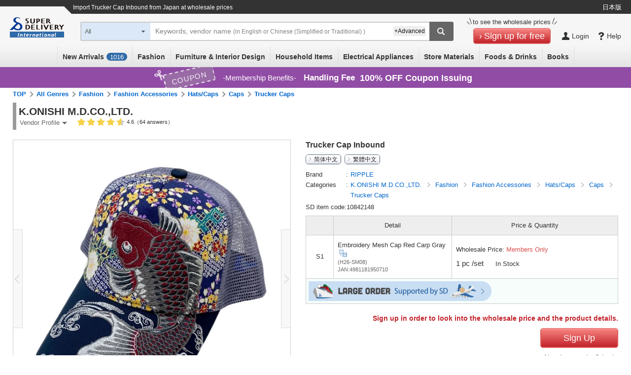

--- FILE ---
content_type: text/html;charset=UTF-8
request_url: https://www.superdelivery.com/en/r/pd_p/10842148/
body_size: 34324
content:
<!DOCTYPE HTML>
<html lang="en">
<head>
	
<meta http-equiv="Content-Type" content="text/html; charset=UTF-8">
<meta name="format-detection" content="telephone=no">

<title>Trucker Cap Inbound | Import Japanese products at wholesale prices - SUPER DELIVERY</title>


<meta name="robots" content="noodp,noydir,index,follow">


<meta name="viewport" content="width=device-width, initial-scale=1.0, maximum-scale=1.0, user-scalable=0">
<meta name="description" content="RIPPLE Trucker Cap Inbound from K.ONISHI M.D.CO.,LTD. can be purchased at SUPER DELIVERY - Japanese Online Wholesale Market for retailers worldwide.">
<meta http-equiv="X-UA-Compatible" content="IE=edge">
<meta http-equiv="Content-Style-Type" content="text/css">
<meta http-equiv="Content-Script-Type" content="text/javascript">
<link rel="SHORTCUT ICON" href="//c.superdelivery.com/img/sd.ico">
<link rel="apple-touch-icon" href="//c.superdelivery.com/img/logo/apple-touch-icon-en.png">
<meta property="fb:admins" content="100003113713417">
<meta property="og:type" content="website">
<meta property="og:site_name" content="superdelivery">
<meta property="og:image" content="https://c.superdelivery.com/ip/n/sa/1200/630/www.superdelivery.com/product_image/010/842/148/10842148_s_1000.jpg">
<meta property="og:url" content="https://www.superdelivery.com/en/r/pd_p/10842148/">
<meta property="og:title" content="superdelivery">
<meta property="og:description" content="This item can be purchased in SUPER DELIVERY which is a Japan's online wholesale shopping mall for the retail stores.">
<link rel="canonical" href="https://www.superdelivery.com/en/r/pd_p/10842148/">
<link rel="alternate" hreflang="en" href="https://www.superdelivery.com/en/r/pd_p/10842148/">
<link rel="alternate" hreflang="ja" href="https://www.superdelivery.com/p/r/pd_p/10842148/">

<link rel="alternate" hreflang="zh-Hans" href="https://www.superdelivery.com/en/zh-cn/r/pd_p/10842148/">


<link rel="alternate" hreflang="zh-Hant" href="https://www.superdelivery.com/en/zh-tw/r/pd_p/10842148/">

	

	


<script type="text/javascript">
var gtmDataLayer = gtmDataLayer || [];

	
	

gtmDataLayer.push({'environment_name': 'production'});
</script>
<!-- Google Tag Manager -->
<script>(function(w,d,s,l,i){w[l]=w[l]||[];w[l].push({'gtm.start':
new Date().getTime(),event:'gtm.js'});var f=d.getElementsByTagName(s)[0],
j=d.createElement(s),dl=l!='dataLayer'?'&l='+l:'';j.async=true;j.src=
'https://www.googletagmanager.com/gtm.js?id='+i+dl;f.parentNode.insertBefore(j,f);
})(window,document,'script','gtmDataLayer','GTM-TSMLTCL');</script>
<!-- End Google Tag Manager -->
	




<script type="text/javascript" src="//c.superdelivery.com/js/sp-cooperate.js?srup.e63c9fe7a0f214de3e4fd530ece010bbe75c5f23"></script>
<script type="text/javascript">
	autoTransSP("");
</script>

	
<link rel="stylesheet" href="//c.superdelivery.com/css/retailer-part-001.css?srup.e63c9fe7a0f214de3e4fd530ece010bbe75c5f23">
<link rel="stylesheet" href="//c.superdelivery.com/css/common.css?srup.e63c9fe7a0f214de3e4fd530ece010bbe75c5f23">
<link rel="stylesheet" href="//c.superdelivery.com/css/form.css?srup.e63c9fe7a0f214de3e4fd530ece010bbe75c5f23">
<link rel="stylesheet" href="//c.superdelivery.com/css/header.css?srup.e63c9fe7a0f214de3e4fd530ece010bbe75c5f23">
<link rel="stylesheet" href="//c.superdelivery.com/css/footer_exp.css?srup.e63c9fe7a0f214de3e4fd530ece010bbe75c5f23">
<link rel="stylesheet" href="//c.superdelivery.com/css/header_exp.css?srup.e63c9fe7a0f214de3e4fd530ece010bbe75c5f23">
<link rel="stylesheet" href="//c.superdelivery.com/css/rwd_exp.css?srup.e63c9fe7a0f214de3e4fd530ece010bbe75c5f23">
<link rel="stylesheet" href="//c.superdelivery.com/css/unique.css?srup.e63c9fe7a0f214de3e4fd530ece010bbe75c5f23">
<link rel="stylesheet" href="//c.superdelivery.com/css/unique_exp.css?srup.e63c9fe7a0f214de3e4fd530ece010bbe75c5f23">
	<link rel="stylesheet" type="text/css" href="//c.superdelivery.com/css/swiper.min.css?srup.e63c9fe7a0f214de3e4fd530ece010bbe75c5f23" media="screen and (max-width:670px)" />
<link rel="stylesheet" href="//c.superdelivery.com/css/productdetail_exp.css?srup.e63c9fe7a0f214de3e4fd530ece010bbe75c5f23" type="text/css">
	
<script type="text/javascript" src="//c.superdelivery.com/js/wait_for_defined.js"></script>
<script type="text/javascript" src="//c.superdelivery.com/js/jquery-1.11.3.min.js?srup.e63c9fe7a0f214de3e4fd530ece010bbe75c5f23"></script>
<script language="JavaScript" src="//c.superdelivery.com/js/common.js?srup.e63c9fe7a0f214de3e4fd530ece010bbe75c5f23" type="text/javascript"></script>
<script type="text/javascript" src="//c.superdelivery.com/js/image_centering.js?srup.e63c9fe7a0f214de3e4fd530ece010bbe75c5f23"></script>
<script type="text/javascript" src="//c.superdelivery.com/js/raccoon_cookie.js?srup.e63c9fe7a0f214de3e4fd530ece010bbe75c5f23"></script>
<script type="text/javascript" src="//c.superdelivery.com/js/mobile_ua.js?srup.e63c9fe7a0f214de3e4fd530ece010bbe75c5f23"></script>
<script type="text/javascript" src="//c.superdelivery.com/js/jquery.autocomplete.js?srup.e63c9fe7a0f214de3e4fd530ece010bbe75c5f23"></script>
<script type="text/javascript" src="//c.superdelivery.com/js/searchbox/jqueryWatermaker.js?srup.e63c9fe7a0f214de3e4fd530ece010bbe75c5f23"></script>
<script type="text/javascript" src="//c.superdelivery.com/js/en/searchbox/search_box_liquid.js?srup.e63c9fe7a0f214de3e4fd530ece010bbe75c5f23"></script>
<script type="text/javascript">
$.browser = {};

jQuery(function ($) {
		var fixHeaderLayout = function() {
			if(document.querySelector("#header-area-common")) { 
				var headerHeight = document.querySelector(".header-inner").getBoundingClientRect().height;
				$("#header-area-common").css("height", headerHeight);
			}
		}
		fixHeaderLayout();
		$(window).resize(function(){ fixHeaderLayout(); });
	});

</script>
<script src="//c.superdelivery.com/js/companydata.js" async></script>



 


	
	
		
	



	<script type="text/javascript" src="//c.superdelivery.com/js/jquery.raccoonDialog.js"></script>
<script type="text/javascript" src="//c.superdelivery.com/js/en/product/hoverSetdetail.js?srup.e63c9fe7a0f214de3e4fd530ece010bbe75c5f23"></script>
<script type="text/javascript" src="//c.superdelivery.com/js/en/common/hoverCurrencyRate.js?srup.e63c9fe7a0f214de3e4fd530ece010bbe75c5f23"></script>
<script>
$(function(){
  HoverCurrencyRate.start(
    
  );


//Google翻訳言語設定
const host = document.location.host.split('.');
if(host.length >= 2) {
  $.cookie("googtrans", "/en/", {path: "/", domain: '.' + host.slice(-2).join('.')});
}
$.cookie("googtrans", "/en/", {path: "/"});
});
</script>
<script type="text/javascript" src="//c.superdelivery.com/js/jquery.raccoonAccordion.js"></script>
<script type="text/javascript">
jQuery(function($) {
	//絞込みの開閉
	$("#accordionOriginalNotice").raccoonAccordion({
		boxSelector : "#accordionOriginalNoticeContents",
		addClassName : "open"
	});
	$("#accordionOriginalComment").raccoonAccordion({
		boxSelector : "#accordionOriginalCommentContents",
		addClassName : "open"
	});
	$("#accordionOriginalCommentSp").raccoonAccordion({
		boxSelector : "#accordionOriginalCommentContentsSp",
		addClassName : "open"
	});

	var winW;
	function calcWinW(){ 
		winW = window.innerWidth ? window.innerWidth: $(window).width(); 
	}
	
	var overSetTbl = $(".foreign-product-details .over-set-table");
	var overSet = $(".foreign-product-details .over-set-table tr");
	var overSetMore = $(".foreign-product-details .over-set-table .show-more-set");
	var overSetTblH;
	function detailSetMore() {
		if(winW <= 670) {
			overSetTbl.css({"height" : "auto"});
			overSetMore.show();
			overSetTblH = overSetTbl.height();
			var setH = 0;
			var setSpMax = 10;
			var setHplus = parseInt($("#jsp-tiles-productdetail-c .foreign-set-table [class$='prodct-info']").css("margin-top")) * setSpMax;
			
			
				for(var i = 1; i <= setSpMax; i++) {
					setH = setH + overSet.eq(i).outerHeight(true);
				}
			
			overSetTbl.css({"height" : (setH + setHplus + overSetMore.height() + 55) + "px"});
		}
	}
	
	function detailTabSwitch() {
		if(winW <= 940) {
			if($("#jsp-tiles-productdetail-c .foreign-detail .details-title").hasClass("details-on") != true) {
				$("#jsp-tiles-productdetail-c .foreign-detail .details-title.details-top").addClass("details-on");
			};
		}
	}

	var prevWinW;
	function refreshMore(){
		calcWinW();
		if(winW != prevWinW) { 
			detailTabSwitch();
			detailSetMore();
		}
		prevWinW = winW;
	}
	$(window).bind('resize', refreshMore);
	refreshMore();

	overSetMore.click(function(){
		if(winW <= 670) {
			overSetTbl.animate({"height": overSetTblH},500,function(){
				overSetMore.hide();
			});
		}
	});
	$("#jsp-tiles-productdetail-c .foreign-product-details .details-title").click(function() {
		if(winW <= 940) {
			$("#jsp-tiles-productdetail-c .foreign-detail .details-title").removeClass("details-on");
			$(this).addClass("details-on");
			$("#jsp-tiles-productdetail-c .foreign-detail .details-textbox").hide();
			$(this).next(".details-textbox").show();
		}
	});

	
	var commentSp = $(".product-comment-sp");
	var commentH = commentSp.outerHeight();
	if(commentH > 135) {
		commentSp.height("7.5em");
		$(".product-comment-more").click(function() {
			$(".product-comment-more").hide();
			commentSp.animate({"height" : commentH}, 500, function(){
				commentSp.css({"height" : "auto"});
			});
		});
	} else {
		$(".product-comment-more").hide();
	}

	// ログイン後：固定カートボタン
	var cartShowFlag = false;
	var detailCartBtn = document.querySelector('.prodact-detail-action-bottom');
	if(detailCartBtn != null){
		$(window).bind("load scroll", function () {
			// 画面下端
			var windowBottom = $(window).scrollTop() + $(window).height();
			var setTblPos = $("#jsp-tiles-productdetail-c .foreign-set-table").offset().top + $("#jsp-tiles-productdetail-c .foreign-set-table tr").eq(1).height();
			// display:blockの場合のカートボタン下端
			var cartBottom = $(".settbl-bot-funcarea").offset().top + detailCartBtn.offsetHeight;
			var cartBtnAreaHeight = detailCartBtn.offsetHeight + 'px';

			if (cartBottom + 10 > windowBottom ) {
				if (cartShowFlag) {
					detailCartBtn.previousElementSibling.style.marginTop = cartBtnAreaHeight;
					detailCartBtn.classList.add("set-upper");
				}
				if (setTblPos < windowBottom ){
					if (cartShowFlag == false) {
						cartShowFlag = true;
						detailCartBtn.classList.add("fix-cart-btn");
					}
				} else {
					if (cartShowFlag) {
						cartShowFlag = false;
						detailCartBtn.classList.remove("fix-cart-btn");
					}
				}
			} else {
				if (cartShowFlag) {
					cartShowFlag = false;
					detailCartBtn.classList.remove("fix-cart-btn");
					detailCartBtn.classList.remove("set-upper");
					detailCartBtn.previousElementSibling.style.marginTop = '10px';
				}
			}
		});
	}

	
	$("#movie iframe").removeAttr("width");
	$("#movie iframe").removeAttr("height");
});
</script>
<script type="text/javascript" src="//c.superdelivery.com/js/envcheck/useragent.js?srup.e63c9fe7a0f214de3e4fd530ece010bbe75c5f23"></script>
<script type="text/javascript" src="//c.superdelivery.com/js/en/product/template.js?srup.e63c9fe7a0f214de3e4fd530ece010bbe75c5f23"></script>
<script type="text/javascript" src="//c.superdelivery.com/js/flexible-box.js?srup.e63c9fe7a0f214de3e4fd530ece010bbe75c5f23"></script>

	
<script type="text/javascript">
	var analyticsTracker = {
		_trackPageview: function(opt_pageURL) {
			if (typeof opt_pageURL === 'string') {
				gtmDataLayer.push({
					'ga4_event_name': 'tracking',
					'ga4_event_param1': {'name': 'tracking_path', 'value': opt_pageURL.replace(/^\/analytics\//, '/')},
					'ga4_event_param2': undefined,
					'ga4_event_param3': undefined,
					'event': 'ga4_event'
				});
			}
		}
	};
</script>
	

<script type="application/ld+json">
{
    "@context": "https://schema.org",
    "@type": "Organization",
    "name": "株式会社ラクーンコマース",
    "url": "https://www.raccoon.ne.jp/commerce/",
    "logo": "https://www.raccoon.ne.jp/img/logo/logo_rh.svg"
}
</script>
<script data-id="bread_crumb_list" type="application/ld+json">
    
    
    [{"itemListElement":[{"position":1,"name":"TOP","item":"https://www.superdelivery.com/en/","@type":"ListItem"},{"position":2,"name":"import \"Fashion\" products of Japanese companies at wholesale prices","item":"https://www.superdelivery.com/en/do/psl/1052/","@type":"ListItem"},{"position":3,"name":"import \"Fashion Accessories\" products of Japanese companies at wholesale prices","item":"https://www.superdelivery.com/en/do/psl/2701/","@type":"ListItem"},{"position":4,"name":"import \"Hats/Caps\" products of Japanese companies at wholesale prices","item":"https://www.superdelivery.com/en/do/psl/4274/","@type":"ListItem"},{"position":5,"name":"import \"Caps\" products of Japanese companies at wholesale prices","item":"https://www.superdelivery.com/en/do/psl/4280/","@type":"ListItem"},{"position":6,"name":"import \"Trucker Caps\" products of Japanese companies at wholesale prices","item":"https://www.superdelivery.com/en/do/psl/2716/","@type":"ListItem"},{"position":7,"name":"Trucker Cap Inbound","@type":"ListItem"}],"@context":"https://schema.org","@type":"BreadcrumbList"},{"itemListElement":[{"position":1,"name":"TOP","item":"https://www.superdelivery.com/en/","@type":"ListItem"},{"position":2,"name":"K.ONISHI M.D.CO.,LTD. products are sold from Japan at wholesale price here","item":"https://www.superdelivery.com/en/do/dpsl/203165/","@type":"ListItem"},{"position":3,"name":"\"RIPPLE\" Products List","item":"https://www.superdelivery.com/en/do/dpsl/203165/?br=RIPPLE","@type":"ListItem"},{"position":4,"name":"Trucker Cap Inbound","@type":"ListItem"}],"@context":"https://schema.org","@type":"BreadcrumbList"},{"itemListElement":[{"position":1,"name":"TOP","item":"https://www.superdelivery.com/en/","@type":"ListItem"},{"position":2,"name":"K.ONISHI M.D.CO.,LTD. products are sold from Japan at wholesale price here","item":"https://www.superdelivery.com/en/do/dpsl/203165/","@type":"ListItem"},{"position":3,"name":"K.ONISHI M.D.CO.,LTD. products are sold from Japan at wholesale price here","item":"https://www.superdelivery.com/en/do/dpsl/203165/1052/","@type":"ListItem"},{"position":4,"name":"K.ONISHI M.D.CO.,LTD. products are sold from Japan at wholesale price here","item":"https://www.superdelivery.com/en/do/dpsl/203165/2701/","@type":"ListItem"},{"position":5,"name":"Trucker Cap Inbound","@type":"ListItem"}],"@context":"https://schema.org","@type":"BreadcrumbList"},{"itemListElement":[{"position":1,"name":"TOP","item":"https://www.superdelivery.com/en/","@type":"ListItem"},{"position":2,"name":"import \"RIPPLE\" products from Japan at wholesale prices","item":"https://www.superdelivery.com/en/do/psl/?word=RIPPLE&so=score&vi=1&sb=all","@type":"ListItem"},{"position":3,"name":"Trucker Cap Inbound","@type":"ListItem"}],"@context":"https://schema.org","@type":"BreadcrumbList"},{"itemListElement":[{"position":1,"name":"TOP","item":"https://www.superdelivery.com/en/","@type":"ListItem"},{"position":2,"name":"import \"TRUCKER CAP\" products from Japan at wholesale prices","item":"https://www.superdelivery.com/en/do/psl/?word=TRUCKER+CAP&so=score&vi=1&sb=all","@type":"ListItem"},{"position":3,"name":"Trucker Cap Inbound","@type":"ListItem"}],"@context":"https://schema.org","@type":"BreadcrumbList"}]
</script>
</head>
<body>
	
<!-- Google Tag Manager (noscript) -->
<noscript><iframe src="https://www.googletagmanager.com/ns.html?id=GTM-TSMLTCL"
height="0" width="0" style="display:none;visibility:hidden"></iframe></noscript>
<!-- End Google Tag Manager (noscript) -->
	



	
		
	
	







	
	

<div class="foreign-sp-header-slidemenu">
	<ul style="display: none">
		<li class="next-exists cate-li">Category</li>
		<li>
			<ul>
				<li class="prev-exists go-back">Go Back</li>
				<li><a href="/en/do/psl/?so=newly&amp;re=1&amp;vi=1" onclick="analyticsTracker._trackPageview('/analytics/sp/header/foreign/new/');">New Arrivals (<span id="recentProductCount2">0</span>)</a></li>
				<li class="next-exists">All Categories</li>
				<li>
					<ul>
						<li class="prev-exists go-back">Go Back</li>
						<li>
							<ul>
								<li><a href="/en/do/psl/1052/?vi=1" onclick="analyticsTracker._trackPageview('/analytics/sp/header/foreign/1052/');">Fashion All</a></li>
								<li><a href="/en/do/psl/1053/?vi=1" onclick="analyticsTracker._trackPageview('/analytics/sp/header/foreign/1053/');">Women's Clothing</a></li>
								<li><a href="/en/do/psl/1101/?vi=1" onclick="analyticsTracker._trackPageview('/analytics/sp/header/foreign/1101/');">Men's Clothing</a></li>
								<li><a href="/en/do/psl/1138/?vi=1" onclick="analyticsTracker._trackPageview('/analytics/sp/header/foreign/1138/');">Baby &amp; Kids' Clothing</a></li>
								<li><a href="/en/do/psl/4298/?vi=1" onclick="analyticsTracker._trackPageview('/analytics/sp/header/foreign/4298/');">Wristwatches</a></li>
								<li><a href="/en/do/psl/1166/?vi=1" onclick="analyticsTracker._trackPageview('/analytics/sp/header/foreign/1166/');">Shoes</a></li>
								<li><a href="/en/do/psl/1306/?vi=1" onclick="analyticsTracker._trackPageview('/analytics/sp/header/foreign/1306/');">Bags &amp; Wallets</a></li>
								<li><a href="/en/do/psl/2701/?vi=1" onclick="analyticsTracker._trackPageview('/analytics/sp/header/foreign/2701/');">Fashion Accessories</a></li>
								<li><a href="/en/do/psl/1317/?vi=1" onclick="analyticsTracker._trackPageview('/analytics/sp/header/foreign/1317/');">Accessories &amp; Jewelry</a></li>
							</ul>
							<ul>
								<li><a href="/en/do/psl/5012/?vi=1" onclick="analyticsTracker._trackPageview('/analytics/sp/header/foreign/5012/');" >Furniture &amp; Interior Design All</a></li>
								<li><a href="/en/do/psl/1237/?vi=1" onclick="analyticsTracker._trackPageview('/analytics/sp/header/foreign/1237/');">Furniture</a></li>
								<li><a href="/en/do/psl/5663/?vi=1" onclick="analyticsTracker._trackPageview('/analytics/sp/header/foreign/5663/');">Lamps &amp; Lighting</a></li>
								<li><a href="/en/do/psl/642/?vi=1" onclick="analyticsTracker._trackPageview('/analytics/sp/header/foreign/642/');">Bedding</a></li>
								<li><a href="/en/do/psl/646/?vi=1" onclick="analyticsTracker._trackPageview('/analytics/sp/header/foreign/646/');">Fabrics</a></li>
								<li><a href="/en/do/psl/672/?vi=1" onclick="analyticsTracker._trackPageview('/analytics/sp/header/foreign/672/');">Wall &amp; Table Clocks</a></li>
								<li><a href="/en/do/psl/5013/?vi=1" onclick="analyticsTracker._trackPageview('/analytics/sp/header/foreign/5013/');">Home Decor</a></li>
								<li><a href="/en/do/psl/5014/?vi=1" onclick="analyticsTracker._trackPageview('/analytics/sp/header/foreign/5014/');">Decorative Arts</a></li>
								<li><a href="/en/do/psl/5015/?vi=1" onclick="analyticsTracker._trackPageview('/analytics/sp/header/foreign/5015/');">House Plants</a></li>
								<li><a href="/en/do/psl/647/?vi=1" onclick="analyticsTracker._trackPageview('/analytics/sp/header/foreign/647/');">Home Appliances</a></li>
								<li><a href="/en/do/psl/6123/?vi=1" onclick="analyticsTracker._trackPageview('/analytics/sp/header/foreign/6123/');">Housing Equipment</a></li>
							</ul>
							<ul>
								<li><a href="/en/do/psl/5134/?vi=1" onclick="analyticsTracker._trackPageview('/analytics/sp/header/foreign/5134/');">Household Items All</a></li>
								<li><a href="/en/do/psl/2866/?vi=1" onclick="analyticsTracker._trackPageview('/analytics/sp/header/foreign/2866/');">Daily Necessities</a></li>
								<li><a href="/en/do/psl/1284/?vi=1" onclick="analyticsTracker._trackPageview('/analytics/sp/header/foreign/1284/');">Tableware &amp; Kitchenware</a></li>
								<li><a href="/en/do/psl/1379/?vi=1" onclick="analyticsTracker._trackPageview('/analytics/sp/header/foreign/1379/');">Stationery &amp; Craft</a></li>
								<li><a href="/en/do/psl/4077/?vi=1" onclick="analyticsTracker._trackPageview('/analytics/sp/header/foreign/4077/');">Handicraft Materials</a></li>
								<li><a href="/en/do/psl/1362/?vi=1" onclick="analyticsTracker._trackPageview('/analytics/sp/header/foreign/1362/');">Toys &amp; Hobbies</a></li>
								<li><a href="/en/do/psl/1258/?vi=1" onclick="analyticsTracker._trackPageview('/analytics/sp/header/foreign/1258/');">Bath &amp; Laundry</a></li>
								<li><a href="/en/do/psl/1269/?vi=1" onclick="analyticsTracker._trackPageview('/analytics/sp/header/foreign/1269/');">Health &amp; Beauty</a></li>
								<li><a href="/en/do/psl/657/?vi=1" onclick="analyticsTracker._trackPageview('/analytics/sp/header/foreign/657/');">Relaxation &amp; Aromatherapy</a></li>
								<li><a href="/en/do/psl/1210/?vi=1" onclick="analyticsTracker._trackPageview('/analytics/sp/header/foreign/1210/');">Leisure &amp; Sports</a></li>
								<li><a href="/en/do/psl/5135/?vi=1" onclick="analyticsTracker._trackPageview('/analytics/sp/header/foreign/5135/');">Garden &amp; Patio</a></li>
								<li><a href="/en/do/psl/1395/?vi=1" onclick="analyticsTracker._trackPageview('/analytics/sp/header/foreign/1395/');">Pet Supplies</a></li>
								<li><a href="/en/do/psl/6131/?vi=1" onclick="analyticsTracker._trackPageview('/analytics/sp/header/foreign/6131/');">Nursing-care Products</a></li>
							</ul>
							<ul>
								<li><a href="/en/do/psl/1399/?vi=1" onclick="analyticsTracker._trackPageview('/analytics/sp/header/foreign/1399/');">Electrical Appliances All</a></li>
								<li><a href="/en/do/psl/3330/?vi=1" onclick="analyticsTracker._trackPageview('/analytics/sp/header/foreign/3330/');">Home Appliances</a></li>
								<li><a href="/en/do/psl/3373/?vi=1" onclick="analyticsTracker._trackPageview('/analytics/sp/header/foreign/3373/');">AV Equipment &amp; Cameras</a></li>
								<li><a href="/en/do/psl/757/?vi=1" onclick="analyticsTracker._trackPageview('/analytics/sp/header/foreign/757/');">PCs &amp; Peripherals</a></li>
								<li><a href="/en/do/psl/5568/?vi=1" onclick="analyticsTracker._trackPageview('/analytics/sp/header/foreign/5568/');">Phone &amp; Tablet Accessories</a></li>
							</ul>
							<ul>
								<li><a href="/en/do/psl/1409/?vi=1" onclick="analyticsTracker._trackPageview('/analytics/sp/header/foreign/1409/');">Store Materials All</a></li>
								<li><a href="/en/do/psl/1036/?vi=1" onclick="analyticsTracker._trackPageview('/analytics/sp/header/foreign/1036/');">Gift Wrapping</a></li>
								<li><a href="/en/do/psl/1047/?vi=1" onclick="analyticsTracker._trackPageview('/analytics/sp/header/foreign/1047/');">Seasonal</a></li>
								<li><a href="/en/do/psl/1050/?vi=1" onclick="analyticsTracker._trackPageview('/analytics/sp/header/foreign/1050/');">Event Supplies</a></li>
								<li><a href="/en/do/psl/1410/?vi=1" onclick="analyticsTracker._trackPageview('/analytics/sp/header/foreign/1410/');">Retail Store Supplies</a></li>
								<li><a href="/en/do/psl/1421/?vi=1" onclick="analyticsTracker._trackPageview('/analytics/sp/header/foreign/1421/');">Food Packaging Supplies</a></li>
								<li><a href="/en/do/psl/5932/?vi=1" onclick="analyticsTracker._trackPageview('/analytics/sp/header/foreign/5932/');">Display Products</a></li>
								<li><a href="/en/do/psl/5946/?vi=1" onclick="analyticsTracker._trackPageview('/analytics/sp/header/foreign/5946/');">Store Fixtures</a></li>
							</ul>
							
								<ul>
									<li><a href="/en/do/psl/2900/?vi=1" onclick="analyticsTracker._trackPageview('/analytics/sp/header/foreign/2900/');">Foods &amp; Drinks All</a></li>
									<li><a href="/en/do/psl/5972/?vi=1" onclick="analyticsTracker._trackPageview('/analytics/sp/header/foreign/5972/');">Snacks</a></li>
									<li><a href="/en/do/psl/2916/?vi=1" onclick="analyticsTracker._trackPageview('/analytics/sp/header/foreign/2916/');">Drinks</a></li>
									<li><a href="/en/do/psl/6145/?vi=1" onclick="analyticsTracker._trackPageview('/analytics/sp/header/foreign/6145/');">Alcohol</a></li>
									<li><a href="/en/do/psl/5994/?vi=1" onclick="analyticsTracker._trackPageview('/analytics/sp/header/foreign/5994/');">Foods</a></li>
									<li><a href="/en/do/psl/2908/?vi=1" onclick="analyticsTracker._trackPageview('/analytics/sp/header/foreign/2908/');">Seasonings</a></li>
								</ul>
							
							<ul>
								<li><a href="/en/do/psl/6022/?vi=1" onclick="analyticsTracker._trackPageview('/analytics/sp/header/foreign/6022/');">Books All</a></li>
								<li><a href="/en/do/psl/6023/?vi=1" onclick="analyticsTracker._trackPageview('/analytics/sp/header/foreign/6023/');">Practical Books</a></li>
								<li><a href="/en/do/psl/6073/?vi=1" onclick="analyticsTracker._trackPageview('/analytics/sp/header/foreign/6073/');">Children's Books</a></li>
								<li><a href="/en/do/psl/6113/?vi=1" onclick="analyticsTracker._trackPageview('/analytics/sp/header/foreign/6113/');">Picture Dictionaries</a></li>
								<li><a href="/en/do/psl/6117/?vi=1" onclick="analyticsTracker._trackPageview('/analytics/sp/header/foreign/6117/');">Magazines</a></li>
								<li><a href="/en/do/psl/6048/?vi=1" onclick="analyticsTracker._trackPageview('/analytics/sp/header/foreign/6048/');">Magazine Books</a></li>
								<li><a href="/en/do/psl/6114/?vi=1" onclick="analyticsTracker._trackPageview('/analytics/sp/header/foreign/6114/');">Other Books</a></li>
							</ul>
						</li>
					</ul>
				</li>
				<li class="next-exists">Fashion</li>
				<li>
					<ul>
						<li class="prev-exists go-back">Go Back</li>
						<li><a href="/en/do/psl/1052/?vi=1" onclick="analyticsTracker._trackPageview('/analytics/sp/header/foreign/1052/');">Fashion All</a></li>
						<li><a href="/en/do/psl/1053/?vi=1" onclick="analyticsTracker._trackPageview('/analytics/sp/header/foreign/1053/');">Women's Clothing</a></li>
						<li><a href="/en/do/psl/1101/?vi=1" onclick="analyticsTracker._trackPageview('/analytics/sp/header/foreign/1101/');">Men's Clothing</a></li>
						<li><a href="/en/do/psl/1138/?vi=1" onclick="analyticsTracker._trackPageview('/analytics/sp/header/foreign/1138/');">Baby &amp; Kids' Clothing</a></li>
						<li><a href="/en/do/psl/4298/?vi=1" onclick="analyticsTracker._trackPageview('/analytics/sp/header/foreign/4298/');">Wristwatches</a></li>
						<li><a href="/en/do/psl/1166/?vi=1" onclick="analyticsTracker._trackPageview('/analytics/sp/header/foreign/1166/');">Shoes</a></li>
						<li><a href="/en/do/psl/1306/?vi=1" onclick="analyticsTracker._trackPageview('/analytics/sp/header/foreign/1306/');">Bags &amp; Wallets</a></li>
						<li><a href="/en/do/psl/2701/?vi=1" onclick="analyticsTracker._trackPageview('/analytics/sp/header/foreign/2701/');">Fashion Accessories</a></li>
						<li><a href="/en/do/psl/1317/?vi=1" onclick="analyticsTracker._trackPageview('/analytics/sp/header/foreign/1317/');">Accessories &amp; Jewelry</a></li>
					</ul>
				</li>
				<li class="next-exists">Furniture &amp; Interior Design</li>
				<li>
					<ul>
						<li class="prev-exists go-back">Go Back</li>
						<li><a href="/en/do/psl/5012/?vi=1" onclick="analyticsTracker._trackPageview('/analytics/sp/header/foreign/5012/');" >Furniture &amp; Interior Design All</a></li>
						<li><a href="/en/do/psl/1237/?vi=1" onclick="analyticsTracker._trackPageview('/analytics/sp/header/foreign/1237/');">Furniture</a></li>
						<li><a href="/en/do/psl/5663/?vi=1" onclick="analyticsTracker._trackPageview('/analytics/sp/header/foreign/5663/');">Lamps &amp; Lighting</a></li>
						<li><a href="/en/do/psl/642/?vi=1" onclick="analyticsTracker._trackPageview('/analytics/sp/header/foreign/642/');">Bedding</a></li>
						<li><a href="/en/do/psl/646/?vi=1" onclick="analyticsTracker._trackPageview('/analytics/sp/header/foreign/646/');">Fabrics</a></li>
						<li><a href="/en/do/psl/672/?vi=1" onclick="analyticsTracker._trackPageview('/analytics/sp/header/foreign/672/');">Wall &amp; Table Clocks</a></li>
						<li><a href="/en/do/psl/5013/?vi=1" onclick="analyticsTracker._trackPageview('/analytics/sp/header/foreign/5013/');">Home Decor</a></li>
						<li><a href="/en/do/psl/5014/?vi=1" onclick="analyticsTracker._trackPageview('/analytics/sp/header/foreign/5014/');">Decorative Arts</a></li>
						<li><a href="/en/do/psl/5015/?vi=1" onclick="analyticsTracker._trackPageview('/analytics/sp/header/foreign/5015/');">House Plants</a></li>
						<li><a href="/en/do/psl/647/?vi=1" onclick="analyticsTracker._trackPageview('/analytics/sp/header/foreign/647/');">Home Appliances</a></li>
						<li><a href="/en/do/psl/6123/?vi=1" onclick="analyticsTracker._trackPageview('/analytics/sp/header/foreign/6123/');">Housing Equipment</a></li>
					</ul>
				</li>
				<li class="next-exists">Household Items</li>
				<li>
					<ul>
						<li class="prev-exists go-back">Go Back</li>
						<li><a href="/en/do/psl/5134/?vi=1" onclick="analyticsTracker._trackPageview('/analytics/sp/header/foreign/5134/');">Household Items All</a></li>
						<li><a href="/en/do/psl/2866/?vi=1" onclick="analyticsTracker._trackPageview('/analytics/sp/header/foreign/2866/');">Daily Necessities</a></li>
						<li><a href="/en/do/psl/1284/?vi=1" onclick="analyticsTracker._trackPageview('/analytics/sp/header/foreign/1284/');">Tableware &amp; Kitchenware</a></li>
						<li><a href="/en/do/psl/1379/?vi=1" onclick="analyticsTracker._trackPageview('/analytics/sp/header/foreign/1379/');">Stationery &amp; Craft</a></li>
						<li><a href="/en/do/psl/4077/?vi=1" onclick="analyticsTracker._trackPageview('/analytics/sp/header/foreign/4077/');">Handicraft Materials</a></li>
						<li><a href="/en/do/psl/1362/?vi=1" onclick="analyticsTracker._trackPageview('/analytics/sp/header/foreign/1362/');">Toys &amp; Hobbies</a></li>
						<li><a href="/en/do/psl/1258/?vi=1" onclick="analyticsTracker._trackPageview('/analytics/sp/header/foreign/1258/');">Bath &amp; Laundry</a></li>
						<li><a href="/en/do/psl/1269/?vi=1" onclick="analyticsTracker._trackPageview('/analytics/sp/header/foreign/1269/');">Health &amp; Beauty</a></li>
						<li><a href="/en/do/psl/657/?vi=1" onclick="analyticsTracker._trackPageview('/analytics/sp/header/foreign/657/');">Relaxation &amp; Aromatherapy</a></li>
						<li><a href="/en/do/psl/1210/?vi=1" onclick="analyticsTracker._trackPageview('/analytics/sp/header/foreign/1210/');">Leisure &amp; Sports</a></li>
						<li><a href="/en/do/psl/5135/?vi=1" onclick="analyticsTracker._trackPageview('/analytics/sp/header/foreign/5135/');">Garden &amp; Patio</a></li>
						<li><a href="/en/do/psl/1395/?vi=1" onclick="analyticsTracker._trackPageview('/analytics/sp/header/foreign/1395/');">Pet Supplies</a></li>
						<li><a href="/en/do/psl/6131/?vi=1" onclick="analyticsTracker._trackPageview('/analytics/sp/header/foreign/6131/');">Nursing-care Products</a></li>
						<li><a href="/en/do/psl/6193/?vi=1" onclick="analyticsTracker._trackPageview('/analytics/sp/header/foreign/6193/');">Other Household Items</a></li>
					</ul>
				</li>
				<li class="next-exists">Electrical Appliances</li>
				<li>
					<ul>
						<li class="prev-exists go-back">Go Back</li>
						<li><a href="/en/do/psl/1399/?vi=1" onclick="analyticsTracker._trackPageview('/analytics/sp/header/foreign/1399/');">Electrical Appliances All</a></li>
						<li><a href="/en/do/psl/3330/?vi=1" onclick="analyticsTracker._trackPageview('/analytics/sp/header/foreign/3330/');">Home Appliances</a></li>
						<li><a href="/en/do/psl/3373/?vi=1" onclick="analyticsTracker._trackPageview('/analytics/sp/header/foreign/3373/');">AV Equipment &amp; Cameras</a></li>
						<li><a href="/en/do/psl/757/?vi=1" onclick="analyticsTracker._trackPageview('/analytics/sp/header/foreign/757/');">PCs &amp; Peripherals</a></li>
						<li><a href="/en/do/psl/5568/?vi=1" onclick="analyticsTracker._trackPageview('/analytics/sp/header/foreign/5568/');">Phone &amp; Tablet Accessories</a></li>
					</ul>
				</li>
				<li class="next-exists">Store Materials</li>
				<li>
					<ul>
						<li class="prev-exists go-back">Go Back</li>
						<li><a href="/en/do/psl/1409/?vi=1" onclick="analyticsTracker._trackPageview('/analytics/sp/header/foreign/1409/');">Store Materials All</a></li>
						<li><a href="/en/do/psl/1036/?vi=1" onclick="analyticsTracker._trackPageview('/analytics/sp/header/foreign/1036/');">Gift Wrapping</a></li>
						<li><a href="/en/do/psl/1047/?vi=1" onclick="analyticsTracker._trackPageview('/analytics/sp/header/foreign/1047/');">Seasonal</a></li>
						<li><a href="/en/do/psl/1050/?vi=1" onclick="analyticsTracker._trackPageview('/analytics/sp/header/foreign/1050/');">Event Supplies</a></li>
						<li><a href="/en/do/psl/1410/?vi=1" onclick="analyticsTracker._trackPageview('/analytics/sp/header/foreign/1410/');">Retail Store Supplies</a></li>
						<li><a href="/en/do/psl/1421/?vi=1" onclick="analyticsTracker._trackPageview('/analytics/sp/header/foreign/1421/');">Food Packaging Supplies</a></li>
						<li><a href="/en/do/psl/5932/?vi=1" onclick="analyticsTracker._trackPageview('/analytics/sp/header/foreign/5932/');">Display Products</a></li>
						<li><a href="/en/do/psl/5946/?vi=1" onclick="analyticsTracker._trackPageview('/analytics/sp/header/foreign/5946/');">Store Fixtures</a></li>
					</ul>
				</li>
				
					<li class="next-exists">Foods &amp; Drinks</li>
					<li>
						<ul>
							<li class="prev-exists go-back">Go Back</li>
							<li><a href="/en/do/psl/2900/?vi=1" onclick="analyticsTracker._trackPageview('/analytics/sp/header/foreign/2900/');">Foods &amp; Drinks All</a></li>
							<li><a href="/en/do/psl/5972/?vi=1" onclick="analyticsTracker._trackPageview('/analytics/sp/header/foreign/5972/');">Snacks</a></li>
							<li><a href="/en/do/psl/2916/?vi=1" onclick="analyticsTracker._trackPageview('/analytics/sp/header/foreign/2916/');">Drinks</a></li>
							<li><a href="/en/do/psl/6145/?vi=1" onclick="analyticsTracker._trackPageview('/analytics/sp/header/foreign/6145/');">Alcohol</a></li>
							<li><a href="/en/do/psl/5994/?vi=1" onclick="analyticsTracker._trackPageview('/analytics/sp/header/foreign/5994/');">Foods</a></li>
							<li><a href="/en/do/psl/2908/?vi=1" onclick="analyticsTracker._trackPageview('/analytics/sp/header/foreign/2908/');">Seasonings</a></li>
						</ul>
					</li>
				
				<li class="next-exists">Books</li>
				<li>
					<ul>
						<li class="prev-exists go-back">Go Back</li>
						<li><a href="/en/do/psl/6022/?vi=1" onclick="analyticsTracker._trackPageview('/analytics/sp/header/foreign/6022/');">Books All</a></li>
						<li><a href="/en/do/psl/6023/?vi=1" onclick="analyticsTracker._trackPageview('/analytics/sp/header/foreign/6023/');">Practical Books</a></li>
						<li><a href="/en/do/psl/6073/?vi=1" onclick="analyticsTracker._trackPageview('/analytics/sp/header/foreign/6073/');">Children's Books</a></li>
						<li><a href="/en/do/psl/6113/?vi=1" onclick="analyticsTracker._trackPageview('/analytics/sp/header/foreign/6113/');">Picture Dictionaries</a></li>
						<li><a href="/en/do/psl/6117/?vi=1" onclick="analyticsTracker._trackPageview('/analytics/sp/header/foreign/6117/');">Magazines</a></li>
						<li><a href="/en/do/psl/6048/?vi=1" onclick="analyticsTracker._trackPageview('/analytics/sp/header/foreign/6048/');">Magazine Books</a></li>
						<li><a href="/en/do/psl/6114/?vi=1" onclick="analyticsTracker._trackPageview('/analytics/sp/header/foreign/6114/');">Other Books</a></li>
					</ul>
				</li>
				
			</ul>
		</li>
		<li class="wish-li"><a href="/en/wishlist/search.do" onclick="analyticsTracker._trackPageview('/analytics/sp/header/foreign/wishlist/');">Favorites<span id="alert-count02" style="display: none;" class="header-count"></span></a></li>
		
		<li class="ord-li"><a href="/en/do/orderHistory/list" onclick="analyticsTracker._trackPageview('/analytics/sp/header/foreign/order-history/');">Orders<span style="display: none;" class="header-count order_history_alert"></span></a></li>
		
		<li class="mes-li"><a href="/i/r/export/msgbox" onclick="analyticsTracker._trackPageview('/analytics/sp/header/foreign/messages-from-vendors/');">Messages<span id="message-count" style="display: none;" class="header-count"></span></a></li>
		
		<li class="accou-li"><a href="/en/memberManage/registContact/edit.do" onclick="analyticsTracker._trackPageview('/analytics/sp/header/foreign/manage-your-account/');">Account</a></li>
		
		<li class="next-exists help-li">Help</li>
		<li>
			<ul>
				<li class="prev-exists go-back">Go Back</li>
				<li><a href="https://help-international.superdelivery.com/hc/sections/24494010658969" onclick="analyticsTracker._trackPageview('/analytics/sp/header/foreign/account/');">Registration/Account</a></li>
				<li><a href="https://help-international.superdelivery.com/hc/sections/24494364593305" onclick="analyticsTracker._trackPageview('/analytics/sp/header/foreign/products/');">About Products</a></li>
				<li><a href="https://help-international.superdelivery.com/hc/sections/24494452712601" onclick="analyticsTracker._trackPageview('/analytics/sp/header/foreign/payment/');">Order/Payment</a></li>
				<li><a href="https://help-international.superdelivery.com/hc/sections/25262032945945" onclick="analyticsTracker._trackPageview('/analytics/sp/header/foreign/shipping-delivery/');">Shipping/Delivery</a></li>
				<li><a href="https://help-international.superdelivery.com/hc/sections/24494488798105" onclick="analyticsTracker._trackPageview('/analytics/sp/header/foreign/refunds/');">Refunds</a></li>
				<li><a href="https://help-international.superdelivery.com/hc/requests/new" onclick="analyticsTracker._trackPageview('/analytics/sp/header/foreign/contact-us/');">Contact Us</a></li>
			</ul>
		</li>
		
			<li class="login-li"><a href="/en/do/clickMemberLogin">Login</a></li>
		
	</ul>
	<div id="first-status-back"></div>
</div>
<div class="foreign-sp-header-black-wrap">
	<img src="//c.superdelivery.com/img/common/header/slidemenu_close_00.png" alt="">
	<div></div>
</div>

<script type="text/javascript">
$(function(){
	//isTouchはタッチイベントと移動（スワイプ）を区別
	$('.sp-menu').bind({"touchstart click" : function(){this.isTouch = true;}, "touchmove" : function(){this.isTouch = false;}
		,"click touchend" : function(){
			if(this.isTouch == true){
				$('.foreign-sp-header-black-wrap').css({'display':'block'});
				$('.foreign-sp-header-slidemenu').addClass("left-0").children('ul').css({'display':'block'});
				return false;
			}
		}
	});
	$('.foreign-sp-header-black-wrap').bind({"touchstart click" : function(){this.isTouch = true;}, "touchmove" : function(){this.isTouch = false;}
		,"click touchend" : function(){
			if(this.isTouch == true){
				$('.foreign-sp-header-black-wrap').css({'display':'none'});
				$('.foreign-sp-header-slidemenu').removeClass("left-0").children('ul').css({'display':'none'});
				return false;
			}
		}
	});
	$('.foreign-sp-header-slidemenu>ul>li.next-exists').bind({"touchstart click" : function(){this.isTouch = true;}, "touchmove" : function(){this.isTouch = false;}
		,"click touchend" : function(){
			if(this.isTouch == true){
				$(this).next("li").children("ul").addClass("right-0");
				$('.foreign-sp-header-slidemenu>ul>li ul').not($(this).next("li").children("ul")).removeClass("right-0");
				$(this).addClass("next-bg-on");
				$('.foreign-sp-header-slidemenu>ul>li.next-exists').not($(this)).removeClass("next-bg-on");
				$('.foreign-sp-header-slidemenu').addClass("bg-gray");
				$('.foreign-sp-header-slidemenu>ul>li.next-exists').addClass("next-effect");
				return false;
			}
		}
	});
	$('#first-status-back').bind({"touchstart click" : function(){this.isTouch = true;}, "touchmove" : function(){this.isTouch = false;}
		,"click touchend" : function(){
			if(this.isTouch == true){
				$('.foreign-sp-header-slidemenu ul').removeClass("right-0");
				$('.foreign-sp-header-slidemenu').removeClass("bg-gray");
				$('.foreign-sp-header-slidemenu>ul>li').removeClass("next-bg-on");
				return false;
			}
		}
	});
	$('.foreign-sp-header-slidemenu>ul>li>ul>li.next-exists').bind({"touchstart click" : function(){this.isTouch = true;}, "touchmove" : function(){this.isTouch = false;}
		,"click touchend" : function(){
			if(this.isTouch == true){
				$(this).next("li").children("ul").addClass("right-0");
				return false;
			}
		}
	});
	$('.foreign-sp-header-slidemenu>ul>li>ul>li.go-back').bind({"touchstart click" : function(){this.isTouch = true;}, "touchmove" : function(){this.isTouch = false;}
		,"click touchend" : function(){
			if(this.isTouch == true){
				$('.foreign-sp-header-slidemenu').removeClass("bg-gray");
				$('.foreign-sp-header-slidemenu>ul>li').removeClass("next-bg-on");
				$('.foreign-sp-header-slidemenu>ul>li.next-exists').removeClass("next-effect");
				$('.foreign-sp-header-slidemenu>ul>li>ul').removeClass("right-0");
				return false;
			}
		}
	});
	$('.foreign-sp-header-slidemenu>ul>li>ul>li>ul>li.go-back').bind({"touchstart click" : function(){this.isTouch = true;}, "touchmove" : function(){this.isTouch = false;}
		,"click touchend" : function(){
			if(this.isTouch == true){
				$('.foreign-sp-header-slidemenu>ul>li>ul>li>ul').removeClass("right-0");
				return false;
			}
		}
	});
});
</script>
	
<link rel="stylesheet" href="//c.superdelivery.com/css/jquery.autocomplete_en.css?srup.e63c9fe7a0f214de3e4fd530ece010bbe75c5f23">








<div class="foreign-sp-search-box">
	<form class="searchbox" action="">
		<div class="search-box-main">
			<div class="left-search-input"><input id="header_word2" type="search" name="word" class="search-txt-input" placeholder="Keywords, vendor name(in English or Chinese (Simplified or Traditional) )" value=""><input id="spHeaderSearchButton" class="search-input-button" type="button" value=""><span id="searchWordclearButton" class="word-clear-button-wrap"><span class="word-clear-button"></span></span></div>
			<div class="right-search-button"></div>
		</div>
		<div id="RightCancel" class="right-cancel">Cancel</div>
	</form>
</div>
<div class="foreign-sp-search-box-white-wrap"></div>

<script type="text/javascript">
$(function(){
	//×ボタン
	$('#searchWordclearButton').bind({"touchstart click" : function(){this.isTouch = true;}, "touchmove" : function(){this.isTouch = false;}
		,"click touchend" : function(){
			if(this.isTouch == true){
				$('#header_word, #header_word2').val('');
				$("#SynchroValueHeaderWord2").text('');
				return false;
			}
		}
	});
	//isTouchはタッチイベントと移動（スワイプ）を区別
	var scrollTop = 0;
	$('#FnSpSearchBox').bind({"touchstart click" : function(){this.isTouch = true;}, "touchmove" : function(){this.isTouch = false;}
		,"click touchend" : function(){
			if(this.isTouch == true){
				scrollTop = $(window).scrollTop();
				$('.foreign-sp-search-box, .foreign-sp-search-box-white-wrap').css({'display':'block'});
				$('#header_word2').focus();
				$('body').css({'overflow':'hidden'});
				window.scrollTo( 0 , 0 );
				return false;
			}
		}
	});
	$('#RightCancel').bind("click touchend", function(){
		$('.foreign-sp-search-box, .foreign-sp-search-box-white-wrap').css({'display':'none'});
		$("#header_word2").blur();
		$('body').css({'overflow':'visible'});
		window.scrollTo( 0 , scrollTop );
		return false;
	});
	$("#header_word2").change(function(){
		var SynchroValueHeaderWord2 = $(this).val();
		$("#SynchroValueHeaderWord2").text(SynchroValueHeaderWord2);
		$("#header_word").val(SynchroValueHeaderWord2);
	});
	$('#header_word2').keypress(function(e){
		if(e.which == 13){
			$('#search-button').click();
		}
	});
	$('#spHeaderSearchButton').click(function(){
		$('#search-button').click();
	});
});
</script>
	






<script type="text/javascript">
	jQuery(document).ready(function(){
		if (isSmartDevice() && isTransPathTarget()){
			$("#banner-sp").css("display", "block");
		}
	});
</script>
<div id="banner-sp" style="display:none;"><a onClick="javascript:transSP('');"><img src="//c.superdelivery.com/img/banner_sp.png" alt=""></a></div>
	<div id="header-fixd-content" class="wrapper fixed-header">
		<a name="top"></a>
		
<script type="text/javascript" src="//c.superdelivery.com/js/jquery.menu-aim.js?srup.e63c9fe7a0f214de3e4fd530ece010bbe75c5f23"></script>
<script type="text/javascript" src="//c.superdelivery.com/js/jquery.menulayer.js?srup.e63c9fe7a0f214de3e4fd530ece010bbe75c5f23"></script>
<script type="text/javascript" src="//c.superdelivery.com/js/en/header/jquery.header.js?srup.e63c9fe7a0f214de3e4fd530ece010bbe75c5f23" async></script>
<script type="text/javascript" src="//c.superdelivery.com/js/jquery.cookie.js?srup.e63c9fe7a0f214de3e4fd530ece010bbe75c5f23"></script>
<script type="text/javascript" src="//c.superdelivery.com/js/utm_getter.js?srup.e63c9fe7a0f214de3e4fd530ece010bbe75c5f23" async></script>

<script type="text/javascript">
	(function() {
		waitFor(
			function () { return typeof UtmParamGetter !== "undefined"},
			function () {
				
				var utmParamGetter = new UtmParamGetter("2026/01/20 01:26:19");
				utmParamGetter.setCookie();
			},
			DEFAULT_WAIT_COUNT
		);
	})();
</script>











	
	
	
	
	
	
	
	
	
	
	
	
		
	





	
		
	
	





	
	

<script type="text/javascript">
const ko = "ko";
const th = "th";
const zhCn = "zh-CN";
const zhTw = "zh-TW";
$(function() {
	//ヘッダーホバー
	var ua = navigator.userAgent;
	if((ua.indexOf('Android') > -1 || ua.indexOf('iPhone') > -1 || ua.indexOf('iPad') > -1 || ua.indexOf('iPod') > -1)){
		$("#header-area-common.foreign-header-area-common .hmenu-wrap .account-wrap").addClass("tb-sp-aw-func");
	} else {
		$('#header-area-common.foreign-header-area-common .hmenu-wrap .hmenu-link').hover(function() {
			var $designationClass01 = $(this)
			var hoverFuncRightMenu = setTimeout(function() {
				$designationClass01.next().addClass('hover-db');
			}, 300);
			$(this).next().data('hoverFuncTimeOut', hoverFuncRightMenu);
		}, function() {
			clearTimeout($(this).next().data('hoverFuncTimeOut'));
			$(this).next().removeClass('hover-db');
		});
	}

	// 言語スイッチエリア表示・非表示
	$('#switch-language').click(function() {
		$(this).find('.languale-selector').toggle();
	});
	$(document).click(function(e) {
		if(!$(e.target).closest('#switch-language').length) {
			$(this).find('.languale-selector').hide();
		} 
	});

  //EXPORT TOP URL切替
  const googleTranslateLanguage = $.cookie("googtrans") || "";
  if(googleTranslateLanguage.includes(th)){
    $('.en-top-page-url').attr('href', '/en/th/');
  }else if(googleTranslateLanguage.includes(ko)){
    $('.en-top-page-url').attr('href', '/en/ko/');
  }else if(googleTranslateLanguage.includes(zhCn)){
    $('.en-top-page-url').attr('href', '/en/zh-cn/');
  }else if(googleTranslateLanguage.includes(zhTw)){
    $('.en-top-page-url').attr('href', '/en/zh-tw/');
  }else{
    $('.en-top-page-url').attr('href', '/en/');
  }
});
</script>
















<div id="header-area-common" class="foreign-header-area-common co-container">
	<div class="header-inner">
		<div class="header-black-wrap-pre co-clf">
			<div class="notranslate">
<h1>Import <span>Trucker Cap Inbound</span> from Japan at wholesale prices</h1>
</div>
			<div class="blk-menu">
				<ul>
					<li>
						<a href="/p/r/pd_p/10842148/" id="change-lang" class="change-lang" onclick="analyticsTracker._trackPageview('/analytics/header/foreign/pre/japan-ver/');">日本版</a>
					</li>
					
						<li class="google-translate">
							<script type="text/javascript">
								function googleTranslateElementInit() {
									new google.translate.TranslateElement({pageLanguage: 'en', includedLanguages: 'th,ko,zh-CN,zh-TW', layout: google.translate.TranslateElement.InlineLayout.SIMPLE, autoDisplay: false, multilanguagePage: true}, 'google_translate_element');
								}
							</script>
							<div id="google_translate_element">
								<script type="text/javascript">
									const mq = window.matchMedia("(min-width: 940px)");
									if(mq.matches) {
										var googleTranslateScript = document.createElement('script');
										googleTranslateScript.type = 'text/javascript';
										googleTranslateScript.async = true;
										googleTranslateScript.src = '//translate.google.com/translate_a/element.js?cb=googleTranslateElementInit';
										( document.getElementsByTagName('head')[0] || document.getElementsByTagName('body')[0] ).appendChild(googleTranslateScript);
									}
								</script>
							</div>
						</li>
					
					
				</ul>
			</div>
		</div>
		<div class="header-fixed-wrap prelogin-header">
			<div class="inner-nav">
				<div class="logo">
					<a href="/en/" class="en-top-page-url" onclick="analyticsTracker._trackPageview('/analytics/header/foreign/pre/logo/');"><img class="co-vabot" alt="SUPER DELIVERY International" src="//c.superdelivery.com/img/common/logo/logo_header_en.svg"></a>
				</div>
				<div class="notranslate hmenu-wrap co-clf">
					<div class="tool">
						<a href="https://help-international.superdelivery.com/hc/" class="hmenu-link help-wrap" onclick="analyticsTracker._trackPageview('/analytics/header/foreign/pre/help/');"><img src="//c.superdelivery.com/img/common/header/to_help_00.png" alt=""><span>Help</span></a>
						<div class="inner help">
							<span><a href="https://help-international.superdelivery.com/hc/" onclick="analyticsTracker._trackPageview('/analytics/header/foreign/pre/help/help/');">Help</a></span>
							<ul>
								<li><a href="https://help-international.superdelivery.com/hc/sections/24494010658969" onclick="analyticsTracker._trackPageview('/analytics/sp/header/foreign/account/');">Registration/Account</a></li>
								<li><a href="https://help-international.superdelivery.com/hc/sections/24494364593305" onclick="analyticsTracker._trackPageview('/analytics/sp/header/foreign/products/');">About Products</a></li>
								<li><a href="https://help-international.superdelivery.com/hc/sections/24494452712601" onclick="analyticsTracker._trackPageview('/analytics/sp/header/foreign/payment/');">Order/Payment</a></li>
								<li><a href="https://help-international.superdelivery.com/hc/sections/25262032945945" onclick="analyticsTracker._trackPageview('/analytics/sp/header/foreign/shipping-delivery/');">Shipping/Delivery</a></li>
								<li><a href="https://help-international.superdelivery.com/hc/sections/24494488798105" onclick="analyticsTracker._trackPageview('/analytics/sp/header/foreign/refunds/');">Refunds</a></li>
							</ul>
						</div>
					</div>
					<div class="tool">
						<a href="/en/do/clickMemberLogin" class="hmenu-link account-wrap co-cd" onclick="analyticsTracker._trackPageview('/analytics/en/pre/other/header/login/');"><img src="//c.superdelivery.com/img/common/header/to_account_00.png" alt=""><span>Login</span></a>
					</div>
				</div>
				<div class="sign-up-button">
					<div class="to-see">to see the wholesale prices</div>
					<div class="co-btn co-btn-red co-btn-m co-btn-page"><span><a href="/en/entry/mail.do?lang=en" onclick="analyticsTracker._trackPageview('/analytics/en/pre/other/header/signUp/');">Sign up for free</a></span></div>
				</div>
				<div class="header-search header-search-pre">
					<div class="header-search2">
						<div class="search-wrap">
							
<link rel="stylesheet" href="//c.superdelivery.com/css/jquery.autocomplete_en.css?srup.e63c9fe7a0f214de3e4fd530ece010bbe75c5f23">









	
	
    <form class="searchbox" id="searchbox-form" action="/en/do/psl/" method="get" name="searchWord">
      
      <input id="dpsl_current_condition_pre" type="hidden" value="true">
      
      <input id="p_action" type="hidden" value="psl">
      <span style="display: none; font-size: 13px; letter-spacing: -1px;" id="hidden-span">All</span>
      <span class="searchbox-select-wrap" id="select-parent">
        <span class="searchbox-select-top" id="select-top">All</span>
        <span class="searchbox-select-down" id="select-down"></span>
        <select class="searchbox-select" id="search_box_genre">
          






<option value="all">All</option>




<option value="1053">Women's Clothing</option>
<option value="1101">Men's Clothing</option>
<option value="1138">Baby &amp; Kids' Clothing</option>
<option value="4298">Wristwatches</option>
<option value="1166">Shoes</option>
<option value="1306">Bags &amp; Wallets</option>
<option value="2701">Fashion Accessories</option>
<option value="1317">Accessories &amp; Jewelry</option>
<option value="1237">Furniture</option>
<option value="5663">Lamps &amp; Lighting</option>
<option value="642">Bedding</option>
<option value="646">Fabrics</option>
<option value="672">Wall &amp; Table Clocks</option>
<option value="5013">Home Decor</option>
<option value="5014">Decorative Arts</option>
<option value="5015">House Plants</option>
<option value="647">Home Appliances</option>
<option value="6123">Housing Equipment</option>
<option value="2866">Daily Necessities</option>
<option value="1284">Tableware &amp; Kitchenware</option>
<option value="1379">Stationery &amp; Craft</option>
<option value="4077">Handicraft Materials</option>
<option value="1362">Toys &amp; Hobbies</option>
<option value="1258">Bath &amp; Laundry</option>
<option value="1269">Health &amp; Beauty</option>
<option value="657">Relaxation &amp; Aromatherapy</option>
<option value="1210">Leisure &amp; Sports</option>
<option value="5135">Garden &amp; Patio</option>
<option value="1395">Pet Supplies</option>
<option value="6131">Nursing-care Products</option>
<option value="1399">Electrical Appliances</option>
<option value="1409">Store Materials</option>
<option value="2900">Foods &amp; Drinks</option>
<option value="6022">Books</option>

        </select>
      </span>
      <div id="searchbox-field-wrap" class="searchbox-field-wrap">
        <div class="searchbox-field">
          <div class="searchbox-select-width" id="searchbox-select">
            <div id="searchWordTextWrap" class="watermark liquid">
              <span class="placeholder-wrap"><span class="placeholder">Keywords, vendor&nbsp;<span class="co-dib">name</span>&nbsp;<span class="co-dib">(in English or Chinese (Simplified or Traditional) )</span></span></span>
              <input type="text" class="searchbox-word search_key ac_input" autocomplete="off" name="word" id="header_word" value="">
            </div>
            <div class="detailed-search-btn-foreign">+Advanced</div>
            <div class="detailed-search-box-foreign" style="display: none;">
              <table>
                <tr class="genre-select">
                  <th>Category</th>
                  <td>
                  <select id="detailed_search_box_genre">
                    






<option value="all">All</option>




<option value="1053">Women's Clothing</option>
<option value="1101">Men's Clothing</option>
<option value="1138">Baby &amp; Kids' Clothing</option>
<option value="4298">Wristwatches</option>
<option value="1166">Shoes</option>
<option value="1306">Bags &amp; Wallets</option>
<option value="2701">Fashion Accessories</option>
<option value="1317">Accessories &amp; Jewelry</option>
<option value="1237">Furniture</option>
<option value="5663">Lamps &amp; Lighting</option>
<option value="642">Bedding</option>
<option value="646">Fabrics</option>
<option value="672">Wall &amp; Table Clocks</option>
<option value="5013">Home Decor</option>
<option value="5014">Decorative Arts</option>
<option value="5015">House Plants</option>
<option value="647">Home Appliances</option>
<option value="6123">Housing Equipment</option>
<option value="2866">Daily Necessities</option>
<option value="1284">Tableware &amp; Kitchenware</option>
<option value="1379">Stationery &amp; Craft</option>
<option value="4077">Handicraft Materials</option>
<option value="1362">Toys &amp; Hobbies</option>
<option value="1258">Bath &amp; Laundry</option>
<option value="1269">Health &amp; Beauty</option>
<option value="657">Relaxation &amp; Aromatherapy</option>
<option value="1210">Leisure &amp; Sports</option>
<option value="5135">Garden &amp; Patio</option>
<option value="1395">Pet Supplies</option>
<option value="6131">Nursing-care Products</option>
<option value="1399">Electrical Appliances</option>
<option value="1409">Store Materials</option>
<option value="2900">Foods &amp; Drinks</option>
<option value="6022">Books</option>

                  </select>
                  </td>
                </tr>
                <tr class="keyword">
                  <th>Keywords</th>
                  <td>
                    <input class="search-word placeholder-minimize" type="text" id="detailed_word" value="" placeholder="Keywords, vendor name(in English or Chinese(Simplified or Traditional))">
                    <div class="co-mt10">Exclude words<span class="co-tooltip-onmouse co-ml0"><a class="co-popup-link-03" href="javascript:void(0);"><span class="co-tal inner-text" style="width:300px;">Please put a space between each keyword.<br>(e.g.: AAA BBB)</span></a></span>：<input type="text" name="exw" id="detailed_exclude_word" value=""></div>
                  </td>
                </tr>
                
                <tr class="commitment detailed-condition">
                  <th class="co-pt5">Deep Refiner</th>
                  <td>
                    <div class="co-clf">
                      
                      <label for="detailed_is"><input id="detailed_is" type="checkbox" name="is" value="1" >In stock</label>
                      
                      <label for="detailed_oi"><input id="detailed_oi" type="checkbox" name="oi" value="1" >Available as a single item</label>
                      <label for="detailed_ri" class="exclude-dpsl" ><input id="detailed_ri" type="checkbox" name="ri" value="1" >Reprint of images is approved</label>
                    </div>
                  </td>
                </tr>
              </table>
              <div class="button-area">
                <div class="button"><a href="javascript:void(0);" id="detailed_search_button">Search</a></div>
                <a class="reset-btn" href="javascript:void(0);" id="detailed_reset_button">Reset</a>
              </div>
            </div>
          </div>
        </div>
        <div id="searchbox-button" class="searchbox-button">
          <div class="search-button"><input id="search-button" value="" type="button"></div>
        </div>
      </div>
      
    </form>
  


<script type="text/javascript">
$(function() {
	new DetailedSearchBox();
});
</script>
						</div>
					</div>
				</div>
			</div>
			<div class="foreign-genre">
				<div class="foreign-genre-wrap">
					<ul class="foreign-genre-list">
						<li class="list-lv1 first newarrival">
							<a href="/en/do/psl/?so=newly&amp;re=1&amp;vi=1" onclick="analyticsTracker._trackPageview('/analytics/header/genretree/foreign/new/');" class="list-text"><span class="dummy-rightbg"></span>New Arrivals<span id="recentProductCount">0</span></a>
						</li><li class="list-lv1">
							<a href="/en/do/psl/1052/?vi=1" onclick="analyticsTracker._trackPageview('/analytics/header/genretree/foreign/1052/');" class="list-text"><span class="dummy-rightbg"></span>Fashion</a>
							<ul class="cursor">
								<li><a href="/en/do/psl/1053/?vi=1" class="foreign-break-overwrite-bk" onclick="analyticsTracker._trackPageview('/analytics/header/genretree/foreign/1053/top/');">Women's Clothing</a></li>
								<li><a href="/en/do/psl/1101/?vi=1" class="foreign-break-overwrite-bk" onclick="analyticsTracker._trackPageview('/analytics/header/genretree/foreign/1101/');">Men's Clothing</a></li>
								<li><a href="/en/do/psl/1138/?vi=1" class="foreign-break-overwrite-bk" onclick="analyticsTracker._trackPageview('/analytics/header/genretree/foreign/1138/');">Baby &amp; Kids' Clothing</a></li>
								<li><a href="/en/do/psl/4298/?vi=1" class="foreign-break-overwrite-bk" onclick="analyticsTracker._trackPageview('/analytics/header/genretree/foreign/4298/');">Wristwatches</a></li>
								<li><a href="/en/do/psl/1166/?vi=1" class="foreign-break-overwrite-bk" onclick="analyticsTracker._trackPageview('/analytics/header/genretree/foreign/1166/');">Shoes</a></li>
								<li><a href="/en/do/psl/1306/?vi=1" class="foreign-break-overwrite-bk" onclick="analyticsTracker._trackPageview('/analytics/header/genretree/foreign/1306/');">Bags &amp; Wallets</a></li>
								<li><a href="/en/do/psl/2701/?vi=1" class="foreign-break-overwrite-bk" onclick="analyticsTracker._trackPageview('/analytics/header/genretree/foreign/2701/');">Fashion Accessories</a></li>
								<li><a href="/en/do/psl/1317/?vi=1" class="foreign-break-overwrite-bk" onclick="analyticsTracker._trackPageview('/analytics/header/genretree/foreign/1317/');">Accessories &amp; Jewelry</a></li>
							</ul>
						</li><li class="list-lv1">
							<a href="/en/do/psl/5012/?vi=1" onclick="analyticsTracker._trackPageview('/analytics/header/genretree/foreign/5012/');" class="list-text"><span class="dummy-rightbg"></span>Furniture &amp; Interior Design</a>
							<ul class="cursor">
								<li><a href="/en/do/psl/1237/?vi=1" class="foreign-break-overwrite-bk" onclick="analyticsTracker._trackPageview('/analytics/header/genretree/foreign/1237/');">Furniture</a></li>
								<li><a href="/en/do/psl/5663/?vi=1" class="foreign-break-overwrite-bk" onclick="analyticsTracker._trackPageview('/analytics/header/genretree/foreign/5663/');">Lamps &amp; Lighting</a></li>
								<li><a href="/en/do/psl/642/?vi=1" class="foreign-break-overwrite-bk" onclick="analyticsTracker._trackPageview('/analytics/header/genretree/foreign/642/');">Bedding</a></li>
								<li><a href="/en/do/psl/646/?vi=1" class="foreign-break-overwrite-bk" onclick="analyticsTracker._trackPageview('/analytics/header/genretree/foreign/646/');">Fabrics</a></li>
								<li><a href="/en/do/psl/672/?vi=1" class="foreign-break-overwrite-bk" onclick="analyticsTracker._trackPageview('/analytics/header/genretree/foreign/672/');">Wall &amp; Table Clocks</a></li>
								<li><a href="/en/do/psl/5013/?vi=1" class="foreign-break-overwrite-bk" onclick="analyticsTracker._trackPageview('/analytics/header/genretree/foreign/5013/');">Home Decor</a></li>
								<li><a href="/en/do/psl/5014/?vi=1" class="foreign-break-overwrite-bk" onclick="analyticsTracker._trackPageview('/analytics/header/genretree/foreign/5014/');">Decorative Arts</a></li>
								<li><a href="/en/do/psl/5015/?vi=1" class="foreign-break-overwrite-bk" onclick="analyticsTracker._trackPageview('/analytics/header/genretree/foreign/5015/');">House Plants</a></li>
								<li><a href="/en/do/psl/647/?vi=1" class="foreign-break-overwrite-bk" onclick="analyticsTracker._trackPageview('/analytics/header/genretree/foreign/647/');">Home Appliances</a></li>
								<li><a href="/en/do/psl/6123/?vi=1" class="foreign-break-overwrite-bk" onclick="analyticsTracker._trackPageview('/analytics/header/genretree/foreign/6123/');">Housing Equipment</a></li>
							</ul>
						</li><li class="list-lv1">
							<a href="/en/do/psl/5134/?vi=1" onclick="analyticsTracker._trackPageview('/analytics/header/genretree/foreign/5134/');" class="list-text"><span class="dummy-rightbg"></span>Household Items</a>
							<ul class="cursor">
								<li><a href="/en/do/psl/2866/?vi=1" class="foreign-break-overwrite-bk" onclick="analyticsTracker._trackPageview('/analytics/header/genretree/foreign/2866/');">Daily Necessities</a></li>
								<li><a href="/en/do/psl/1284/?vi=1" class="foreign-break-overwrite-bk" onclick="analyticsTracker._trackPageview('/analytics/header/genretree/foreign/1284/');">Tableware &amp; Kitchenware</a></li>
								<li><a href="/en/do/psl/1379/?vi=1" class="foreign-break-overwrite-bk" onclick="analyticsTracker._trackPageview('/analytics/header/genretree/foreign/1379/');">Stationery &amp; Craft</a></li>
								<li><a href="/en/do/psl/4077/?vi=1" class="foreign-break-overwrite-bk" onclick="analyticsTracker._trackPageview('/analytics/header/genretree/foreign/4077/');">Handicraft Materials</a></li>
								<li><a href="/en/do/psl/1362/?vi=1" class="foreign-break-overwrite-bk" onclick="analyticsTracker._trackPageview('/analytics/header/genretree/foreign/1362/');">Toys &amp; Hobbies</a></li>
								<li><a href="/en/do/psl/1258/?vi=1" class="foreign-break-overwrite-bk" onclick="analyticsTracker._trackPageview('/analytics/header/genretree/foreign/1258/');">Bath &amp; Laundry</a></li>
								<li><a href="/en/do/psl/1269/?vi=1" class="foreign-break-overwrite-bk" onclick="analyticsTracker._trackPageview('/analytics/header/genretree/foreign/1269/');">Health &amp; Beauty</a></li>
								<li><a href="/en/do/psl/657/?vi=1" class="foreign-break-overwrite-bk" onclick="analyticsTracker._trackPageview('/analytics/header/genretree/foreign/657/');">Relaxation &amp; Aromatherapy</a></li>
								<li><a href="/en/do/psl/1210/?vi=1" class="foreign-break-overwrite-bk" onclick="analyticsTracker._trackPageview('/analytics/header/genretree/foreign/1210/');">Leisure &amp; Sports</a></li>
								<li><a href="/en/do/psl/5135/?vi=1" class="foreign-break-overwrite-bk" onclick="analyticsTracker._trackPageview('/analytics/header/genretree/foreign/5135/');">Garden &amp; Patio</a></li>
								<li><a href="/en/do/psl/1395/?vi=1" class="foreign-break-overwrite-bk" onclick="analyticsTracker._trackPageview('/analytics/header/genretree/foreign/1395/');">Pet Supplies</a></li>
								<li><a href="/en/do/psl/6131/?vi=1" class="foreign-break-overwrite-bk" onclick="analyticsTracker._trackPageview('/analytics/header/genretree/foreign/6131/');">Nursing-care Products</a></li>
								<li><a href="/en/do/psl/6193/?vi=1" class="foreign-break-overwrite-bk" onclick="analyticsTracker._trackPageview('/analytics/header/genretree/foreign/6193/');">Other Household Items</a></li>
							</ul>
						</li><li class="list-lv1">
							<a href="/en/do/psl/1399/?vi=1" onclick="analyticsTracker._trackPageview('/analytics/header/genretree/foreign/1399/');" class="list-text" id="genre1-5_12"><span class="dummy-rightbg"></span>Electrical Appliances</a>
							<ul class="cursor">
								<li><a href="/en/do/psl/3330/?vi=1" class="foreign-break-overwrite-bk" onclick="analyticsTracker._trackPageview('/analytics/header/genretree/foreign/3330/');">Home Appliances</a></li>
								<li><a href="/en/do/psl/3373/?vi=1" class="foreign-break-overwrite-bk" onclick="analyticsTracker._trackPageview('/analytics/header/genretree/foreign/3373/');">AV Equipment &amp; Cameras</a></li>
								<li><a href="/en/do/psl/757/?vi=1" class="foreign-break-overwrite-bk" onclick="analyticsTracker._trackPageview('/analytics/header/genretree/foreign/757/');">PCs &amp; Peripherals</a></li>
								<li><a href="/en/do/psl/5568/?vi=1" class="foreign-break-overwrite-bk" onclick="analyticsTracker._trackPageview('/analytics/header/genretree/foreign/5568/');">Phone &amp; Tablet Accessories</a></li>
							</ul>
						</li><li class="list-lv1 menu-right">
							<a href="/en/do/psl/1409/?vi=1" onclick="analyticsTracker._trackPageview('/analytics/header/genretree/foreign/1409/');" class="list-text" id="genre1-5_12"><span class="dummy-rightbg"></span>Store Materials</a>
							<ul class="cursor">
								<li><a href="/en/do/psl/1036/?vi=1" class="foreign-break-overwrite-bk" onclick="analyticsTracker._trackPageview('/analytics/header/genretree/foreign/1036/');">Gift Wrapping</a></li>
								<li><a href="/en/do/psl/1047/?vi=1" class="foreign-break-overwrite-bk" onclick="analyticsTracker._trackPageview('/analytics/header/genretree/foreign/1047/');">Seasonal</a></li>
								<li><a href="/en/do/psl/1050/?vi=1" class="foreign-break-overwrite-bk" onclick="analyticsTracker._trackPageview('/analytics/header/genretree/foreign/1050/');">Event Supplies</a></li>
								<li><a href="/en/do/psl/1410/?vi=1" class="foreign-break-overwrite-bk" onclick="analyticsTracker._trackPageview('/analytics/header/genretree/foreign/1410/');">Retail Store Supplies</a></li>
								<li><a href="/en/do/psl/1421/?vi=1" class="foreign-break-overwrite-bk" onclick="analyticsTracker._trackPageview('/analytics/header/genretree/foreign/1421/');">Food Packaging Supplies</a></li>
								<li><a href="/en/do/psl/5932/?vi=1" class="foreign-break-overwrite-bk" onclick="analyticsTracker._trackPageview('/analytics/header/genretree/foreign/5932/');">Display Products</a></li>
								<li><a href="/en/do/psl/5946/?vi=1" class="foreign-break-overwrite-bk" onclick="analyticsTracker._trackPageview('/analytics/header/genretree/foreign/5946/');">Store Fixtures</a></li>
							</ul>
						</li><li class="list-lv1 menu-right">
							<a href="/en/do/psl/2900/?vi=1" onclick="analyticsTracker._trackPageview('/analytics/header/genretree/foreign/2900/');" class="list-text" id="genre1-5_12"><span class="dummy-rightbg"></span>Foods &amp; Drinks</a>
							<ul class="cursor">
								<li><a href="/en/do/psl/5972/?vi=1" class="foreign-break-overwrite-bk" onclick="analyticsTracker._trackPageview('/analytics/header/genretree/foreign/5972/');">Snacks</a></li>
								<li><a href="/en/do/psl/2916/?vi=1" class="foreign-break-overwrite-bk" onclick="analyticsTracker._trackPageview('/analytics/header/genretree/foreign/2916/');">Drinks</a></li>
								<li><a href="/en/do/psl/6145/?vi=1" class="foreign-break-overwrite-bk" onclick="analyticsTracker._trackPageview('/analytics/header/genretree/foreign/6145/');">Alcohol</a></li>
								<li><a href="/en/do/psl/5994/?vi=1" class="foreign-break-overwrite-bk" onclick="analyticsTracker._trackPageview('/analytics/header/genretree/foreign/5994/');">Foods</a></li>
								<li><a href="/en/do/psl/2908/?vi=1" class="foreign-break-overwrite-bk" onclick="analyticsTracker._trackPageview('/analytics/header/genretree/foreign/2908/');">Seasonings</a></li>
							</ul>
						</li><li class="list-lv1 menu-right last">
							<a href="/en/do/psl/6022/?vi=1" onclick="analyticsTracker._trackPageview('/analytics/header/genretree/foreign/6022/');" class="list-text" id="genre1-5_12"><span class="dummy-rightbg"></span>Books</a>
							<ul class="cursor">
								<li><a href="/en/do/psl/6023/?vi=1" class="foreign-break-overwrite-bk" onclick="analyticsTracker._trackPageview('/analytics/header/genretree/foreign/6023/');">Practical Books</a></li>
								<li><a href="/en/do/psl/6073/?vi=1" class="foreign-break-overwrite-bk" onclick="analyticsTracker._trackPageview('/analytics/header/genretree/foreign/6073/');">Children's Books</a></li>
								<li><a href="/en/do/psl/6113/?vi=1" class="foreign-break-overwrite-bk" onclick="analyticsTracker._trackPageview('/analytics/header/genretree/foreign/6113/');">Picture Dictionaries</a></li>
								<li><a href="/en/do/psl/6117/?vi=1" class="foreign-break-overwrite-bk" onclick="analyticsTracker._trackPageview('/analytics/header/genretree/foreign/6117/');">Magazines</a></li>
								<li><a href="/en/do/psl/6048/?vi=1" class="foreign-break-overwrite-bk" onclick="analyticsTracker._trackPageview('/analytics/header/genretree/foreign/6048/');">Magazine Books</a></li>
								<li><a href="/en/do/psl/6114/?vi=1" class="foreign-break-overwrite-bk" onclick="analyticsTracker._trackPageview('/analytics/header/genretree/foreign/6114/');">Other Books</a></li>
							</ul>
						</li></ul>
				</div>
			</div>
		</div>
	</div>
</div>
<div class="foreign-header-sp co-container">
	<div class="for-fixed-height"></div>
	<div class="foreign-header-sp-inner">
		<div class="main-cont">
			<div class="sp-menu-wrap">
				<div class="sp-menu">
					<div class="first-line"></div>
					<div class="mid-line"></div>
					<div class="last-line"></div>
				</div>
			</div>
			<a href="/en/" class="logo-link"><img src="//c.superdelivery.com/img/common/header/sd_exp_logo_00.png" alt=""></a>
			<div class="fn-sp-search-box"><div id="FnSpSearchBox"><span id="SynchroValueHeaderWord2"></span></div></div>
			<div class="space"></div>
			<a id="fhSpCartBox" class="cart-box" onclick="analyticsTracker._trackPageview('/analytics/spheader/foreign/pre/cart/');" href="/en/do/shoppingCart"><span id="fhSptotalAmount"></span></a>
		</div>
	</div>
</div>

















	
	
	
	
		
		
		
		
		
	





	
	
	
		<div class="h-coupon-bar h-coupon-ppl-pre">
			<div class="coupon-tkt co-pc-only">
				<p><span>
					
						
						
						
						
							COUPON
						
					
				</span></p>
			</div>
			<dl>
				<dt>Membership Benefits</dt>
				<dd>
					<p>Handling Fee</p>
					<p>			
						
							
							
							
							
								100% OFF Coupon Issuing
							
						
					</p>
				</dd>
			</dl>
		</div>
	


















		
<div id="header-btm-common" class="co-container">
	








	
</div>

		


	

<div class="pankuzu-list">
	<a href="/en/">TOP</a><a href="/en/do/psl/?vi=1">All Genres</a><a href="/en/do/psl/1052/?vi=1">Fashion</a><a href="/en/do/psl/2701/?vi=1">Fashion Accessories</a><a href="/en/do/psl/4274/?vi=1">Hats/Caps</a><a href="/en/do/psl/4280/?vi=1">Caps</a><a href="/en/do/psl/2716/?vi=1">Trucker Caps</a>
</div>

		<div align="center">
			
<div id="jsp-tiles-productdetail-c" class="co-container">
	
<div id="dealer-info-area">
	
		<div class="dealer-info-namearea co-pt-only">
			<a href="/en/do/dpsl/203165/">
				<span class="notranslate">K.ONISHI M.D.CO.,LTD.</span>
			</a>
		</div>
	
	
	<div class="dealer-status-area">
		<div id="dealer-prof-wrap">
			<div class="dealer-prof-switch co-pt-only" onclick="analyticsTracker._trackPageview('/analytics/en/pre/detail/selling/VendorsProfile/');"><span>Vendor Profile</span></div>
			<div class="dealer-prof-inner">
				<p class="dealer-prof-h co-sp-only" onclick="analyticsTracker._trackPageview('/analytics/en/pre/detail/selling/VendorsProfile/');">Vendor Profile<span></span></p>
				<div class="dealer-prof-content">
					<p class="dealer-prof-name">
						<span>K.ONISHI M.D.CO.,LTD.</span>
						
					</p>
					<table class="dealer-prof-tbl">
						<tr>
							<th>Address</th>
							<td>
								3-3-10 Kyomachibori Osakashinishiku Osaka, JAPAN ZIP:550-0003
							</td>
						</tr>
						<tr>
							<th>Representative Name</th>
							<td>AKIRA ONISHI</td>
						</tr>
						<tr>
							<th>Annual Revenue</th>
							<td>
								closed
								
							</td>
						</tr>
						<tr>
							<th>No. of Employees</th>
							<td>
								closed
								
							</td>
						</tr>
						
							<tr>
								<th>Web Site URL</th>
								<td class="dealer-prof-website">
									<ul>
									
										<li><a href="http://www.k-onishimd.co.jp/" target="_blank" class="co-008g">http://www.k-onishimd.co.jp/</a></li>
									
									</ul>
								</td>
							</tr>
						
						
							<tr>
								<th>SNS</th>
								<td class="dealer-prof-website">
									<ul class="dealer-url-list">
									
										
										<li><a href="https://www.facebook.com/k.onishimd.co.jp" target="_blank" class="sns-facebook">https://www.facebook.com/k.onishimd.co.jp</a></li>
									
										
										<li><a href="https://www.instagram.com/k.onishimd/" target="_blank" class="sns-instagram">https://www.instagram.com/k.onishimd/</a></li>
									
									</ul>
								</td>
							</tr>
						
					</table>
				</div>
			</div>
		</div>
		
			<div class="co-container co-wsn co-pc-only">
				

<script type="text/javascript">
function explain(documentId,displayId) {
	document.getElementById(documentId).onmouseover = function() {
		tid = setTimeout("exDisplayOn('" + displayId + "')", 0);
	}

	document.getElementById(documentId).onmouseout = function() {
		document.getElementById(displayId).style.display = "none";
		clearTimeout(tid);
	}
	document.getElementById(documentId).onclick = function() {
		if(document.getElementById(displayId).style.display=="block"){
			document.getElementById(displayId).style.display = "none";
			clearTimeout(tid);
		}
		else{
			tid = setTimeout("exDisplayOn('" + displayId + "')", 0);
		}
	}
}

function exDisplayOn(displayId) {
	document.getElementById(displayId).style.display = "block";
}
</script>
<div class="dealer-satisfy-area">
	<div style="position:relative; z-index:4;">
		<div class="dealer-satisfaction" style="display:inline; vertical-align:text-bottom;" id="ex203165">
		<div class="co-satisfy-star-box"><span class="co-satisfy-star-bar" style="width:92%;"></span><span class="co-satisfy-star"></span></div>&nbsp;4.6（64&nbsp;answers）<img "//c.superdelivery.com/img/img/common/icon/popup-link-01.gif" alt="" class="co-pb2">
			<div class="dealer-satisfaction-score frn" id="ex_display203165">
				<div class="satisfaction-score-tbl">
					<div class="co-satisfy-star-container frn">
						<div>
							<span class="point">
								
									
									
									
										Explanation of products
									
								
							</span>
							<div class="co-satisfy-star-box">
								<span class="co-satisfy-star-bar" style="width:92%;"></span>
								<span class="co-satisfy-star"></span>
							</div>
							4.6
						</div>
						<div>
							<span class="point">
								
									
									
									
										Information accuracy
									
								
							</span>
							<div class="co-satisfy-star-box">
								<span class="co-satisfy-star-bar" style="width:92%;"></span>
								<span class="co-satisfy-star"></span>
							</div>
							4.6
						</div>
						<div>
							<span class="point">
								
									
									
									
										Price and quality
									
								
							</span>
							<div class="co-satisfy-star-box">
								<span class="co-satisfy-star-bar" style="width:92%;"></span>
								<span class="co-satisfy-star"></span>
							</div>
							4.6
						</div>
					</div>
					<div class="co-satisfy-star-container frn">
						<div>
							<span class="point">
								
									
									
									
										Delivery situation
									
								
							</span>
							<div class="co-satisfy-star-box">
								<span class="co-satisfy-star-bar" style="width:94%;"></span>
								<span class="co-satisfy-star"></span>
							</div>
							4.7
						</div>
						<div>
							<span class="point">
								
									
									
									
										Correspondence
									
								
							</span>
							<div class="co-satisfy-star-box">
								<span class="co-satisfy-star-bar" style="width:92%;"></span>
								<span class="co-satisfy-star"></span>
							</div>
							4.6
						</div>
						<div>
							<span class="point">
								
									
									
									
										Inventory accuracy
									
								
							</span>
							<div class="co-satisfy-star-box">
								<span class="co-satisfy-star-bar" style="width:94%;"></span>
								<span class="co-satisfy-star"></span>
							</div>
							4.7
						</div>
					</div>
				</div>
			</div>
		</div>
	</div>
</div>

<script type="text/javascript">
	explain('ex203165','ex_display203165')
</script>
			</div>
		
		<script>
			$('#dealer-prof-wrap .dealer-prof-switch, #dealer-prof-wrap-sp .dealer-prof-switch').jqueryMenulayer({
				content : '#dealer-prof-wrap .dealer-prof-inner',
				closeButton : '#dealer-prof-wrap .dealer-prof-h span'
			});
		</script>
	</div>
</div>
	<div class="product-detail-table foreign-detail">
		<div class="product-detail-tr co-clf">
			<div class="product-detail-td left-column foreign-product-description">
				<div class="product-image-box co-tac">
					
						


<!-- 詳細画像 ここから -->
<div class="co-clf image-box-wrap">
  <div id="imageBoxInner" class="image-box-inner co-clf">
    <div class="swiper js-swiper-mainVisual product-image-mainVisual">
			
				<div id="product_image_prev" class="swiper-button-prev navi-prev-box"><span>preview</span></div>
				<div id="product_image_next" class="swiper-button-next navi-next-box"><span>next</span></div>
			
			
			<div class="swiper-wrapper co-sp-only">
				
				
				
				
					
						<div class="swiper-slide large-image-relative js-swiper-slide">
							<div class="large-image-warp">
								
							</div>
							
							<div class="large-image-absolute">
								<div>
									<picture>
  <source srcset="//c.superdelivery.com/ip/n/sap/600/600/www.superdelivery.com/product_image/010/842/148/10842148_1000.jpg.webp" type="image/webp">
  <img alt="" src="//c.superdelivery.com/ip/n/sa/600/600/www.superdelivery.com/product_image/010/842/148/10842148_1000.jpg">
</picture>
								</div>
							</div>
						</div>						
					
				
			</div>
			
			
			<div class="co-pt-only">
				
				
				
				
					<div id="largeImageParentBox" class="co-pt-only large-image-relative">
						
							<div class="large-image-warp">
								
								<div class="large-image-zoom-button">
									<img src="//c.superdelivery.com/img/guide/icon_download.svg" alt="">
								</div>
							</div>

						
						
						<div class="large-image-absolute">
							<div>
								
								<picture>
  <source class="product_image_preview" srcset="//c.superdelivery.com/ip/n/sap/600/600/www.superdelivery.com/product_image/010/842/148/10842148_1000.jpg.webp" type="image/webp">
  <img class="product_image_preview" alt="" src="//c.superdelivery.com/ip/n/sa/600/600/www.superdelivery.com/product_image/010/842/148/10842148_1000.jpg">
</picture>
							</div>
						</div>
					</div>					
				
			</div>
			
    </div>
		
		
			
			<div class="co-pt-only thum-image-box-wrapper">
				<div id="thumbImageBox" class="thum-image-box">
					<div class="thum-image-float product_image_preview_thumbnail js-thumbnail" data-index="0">
							<div id="thumbnail_0" class="thum-image-vertical">
								
								<picture>
  <source srcset="//c.superdelivery.com/ip/n/sap/600/600/www.superdelivery.com/product_image/010/842/148/10842148_1000.jpg.webp" type="image/webp">
  <img alt="" src="//c.superdelivery.com/ip/n/sa/600/600/www.superdelivery.com/product_image/010/842/148/10842148_1000.jpg">
</picture>
							</div>
						</div>
				</div>
			</div>				
			
			
			<div class="co-sp-only swiper js-swiper-thumbnails swiper-thumbnails">
				<div class="swiper-wrapper">
					<div class="swiper-slide swiper-slide-item js-swiper-thumbnails-item" data-index="0">
							<div class="swiper-slide-item-inner">
								<picture>
  <source srcset="//c.superdelivery.com/ip/n/sap/600/600/www.superdelivery.com/product_image/010/842/148/10842148_1000.jpg.webp" type="image/webp">
  <img alt="" src="//c.superdelivery.com/ip/n/sa/600/600/www.superdelivery.com/product_image/010/842/148/10842148_1000.jpg">
</picture>
							</div>
						</div>
				</div>
			</div>				
			
		
		
		
	</div>
</div>
						<div id="movie" class="youtube-box"></div>
					
					
					
					<div class='xp-block' data-id='product_new' style='display:none'>
						<p class="co-title2 raccoonTranslate">Product Intro Video</p>
						
							
								<div class='xp-list' data-id='product_new' data-view="thumbnail" data-thumbnail="animation" data-product-code='10842148' data-sort='latest' data-ga-params='utm_source=xapping&utm_medium=xapping&utm_campaign=product_new' data-panel-type="float"></div>
							
							
						
					</div>
					
					<table class="product-comment-wrap">
						<tr>
							<td>
								<div id="product_comment" class="product-comment" style="text-align:left; border-bottom:#CCCCCC dotted 1px; border-top:#CCCCCC dotted 1px; padding-bottom:20px; padding-top:20px;">
									
										<table><tr><td>[Japanese Pattern Mesh Cap with Luxury Embroidery]<br>Bold and large embroidery is unique!<br>The Japanese pattern fabric part is made of luxurious Japanese fabric. Luxurious embroidery is applied.<br><br>The quality of the embroidery is outstanding and there are many kinds of embroideries.<br>The plain part is made of breathable mesh material.<br>Free size and adjustable with an adjuster at the back.<br><br>It is very popular not only in Japan but also overseas.<br>It is a long seller and a hot seller throughout the year.<span style="display:none;"></span></td></tr></table>
										
										<div class="partial_translation">
											<a href="javascript:void(0)" id="accordionOriginalComment" onclick="analyticsTracker._trackPageview('/analytics/en/pd_p/partial_translation/10842148_product_comment');"><span>Original (Japanese) </span></a>
										</div>
										<div class="co-mt10" id="accordionOriginalCommentContents" style="display: none;">
											<table class="notranslate jp-comment"><tr><td>【贅沢刺繍入り和柄メッシュキャップ】<br>大胆に大きく入った刺繍が個性的！<br>和柄生地の部分は贅沢に日本製の生地を使用。豪華な刺繍を施しました。<br><br>細部までこだわった刺繍はクオリティー抜群で種類も豊富。<br>無地部分は通気性の良いメッシュ素材。<br>フリーサイズで後ろのアジャスターでサイズ調整可能。<br><br>国内はもちろん海外でも大人気です。<br>ロングセラーで一年を通しての売れ筋商品です。<span style="display:none;"></span></td></tr></table>
										</div>
									
									
								</div>
							</td>
						</tr>
					</table>
					

					
					
						<div class="product-word-link">
							<div class="product-word">
								<p>People Also Searched</p>
								<ul class="co-clf">
									
										<a href="/en/do/psl/?word=RIPPLE&so=score&vi=1&sb=all">RIPPLE</a>
									
										<a href="/en/do/psl/?word=TRUCKER%20CAP&so=score&vi=1&sb=all">TRUCKER CAP</a>
									
								</ul>
							</div>
						</div>
					

					
					
						<div class="product-other-link">
							<div class="product-other">
								<p>Other items from this category</p>
								<ul>
									
										<li><a href='/en/r/pd_p/11222249/'>Trucker Cap Inbound</a></li>
									
										<li><a href='/en/r/pd_p/10842161/'>Trucker Cap Inbound</a></li>
									
										<li><a href='/en/r/pd_p/12357900/'>Trucker Cap Reversible Sakura</a></li>
									
								</ul>
							</div>
						</div>
					
				</div>
			</div>
			<div class="foreign-product-details">
				<div class="product-text-box">
					
					
					<div class="product-name-wrap">
						
						<div class="product-detail-genre detail-genre-sp">
							<dl class="notranslate detail-brand">
								<dt>Brand</dt>
								<dd>
									
										<a href="/en/do/dpsl/203165/?br=RIPPLE">RIPPLE</a>
									
									
								</dd>
							</dl>
						</div>
						
						<p class="product-name co-mr10">
							Trucker Cap Inbound
						</p>
						
							<div>
								<p class="co-mb10 co-mr3 co-n co-btn co-btn-wht co-btn-min co-btn-page" >
									<span class="co-lang-cn"><a href="/en/zh-cn/r/pd_p/10842148/">简体中文</a></span>
								</p>
								<p class="co-mb10 co-mr3 co-n co-btn co-btn-wht co-btn-min co-btn-page" >
									<span class="co-lang-tw"><a href="/en/zh-tw/r/pd_p/10842148/">繁體中文</a></span>
								</p>
							</div>
						
						
						<div class="product-detail-genre">
							
								<dl class="notranslate detail-brand">
									<dt>Brand</dt>
									<dd>
										
											<a href="/en/do/dpsl/203165/?br=RIPPLE">RIPPLE</a>
										
										
									</dd>
								</dl>
							
							
								<dl class="detail-cat">
									<dt>Categories</dt>
									<dd>
										<a href="/en/do/dpsl/203165/">
											K.ONISHI M.D.CO.,LTD.
										</a>
										
											<a href="/en/do/dpsl/203165/1052/">
												Fashion
											</a>
										
											<a href="/en/do/dpsl/203165/2701/">
												Fashion Accessories
											</a>
										
											<a href="/en/do/dpsl/203165/4274/">
												Hats/Caps
											</a>
										
											<a href="/en/do/dpsl/203165/4280/">
												Caps
											</a>
										
										
											<a href="/en/do/dpsl/203165/2716/" >
												Trucker Caps
											</a>
										
									</dd>
								</dl>
							
						</div>
						
						
					</div>
					
					
					
					
<p class="sdcode-box-pre">SD item code:10842148</p>


<div>
	<table class="foreign-set-table">
		<tr>
			<th>&ensp;</th>
			<th>Detail</th>
			<th colspan="2">Price &amp; Quantity</th>
		</tr>
		
		
			<tr>
				<td class="set-num">
					S1
				</td>
				<td class="pre-prodct-info">
					
					
						<div class="detail-about foreign-break-overwrite-bk">Embroidery Mesh Cap Red Carp Gray</div>
						<div class="detail-replace-original-wrap">
							<div id="detailOver_0" class="detail-replace-original-link">
								<img src="//c.superdelivery.com/img/common/icon/icon_replace.gif" alt="">Original text before translation
							</div>
							<div class="notranslate detail-replace-original-txt foreign-break-overwrite-bk">
								刺繍メッシュキャップ 紅鯉 グレー
							</div>
						</div>
					
					
						<div class="detail-dealernum">(H26-SM08)</div>
					
					
						<div class="detail-jan">JAN:4981181950710</div>
					
				</td>
				<td class="pre-quantity">
					
						<span class="detail-dealernum-sp">(H26-SM08)</span>
					
					
						<span class="detail-jan-sp">JAN:4981181950710</span>
					
					<div>
						<p class="pre-quantity-txt">Wholesale Price: <span class="co-fcred co-dib">Members Only</span></p><div class="pre-quantity-box">
							<span class="quantity-sets">1 pc /set</span>
							<span class="quantity-stock">
								
								In Stock
							</span>
						</div>
					</div>
				</td>
			</tr>
		
	</table>
	
</div>

<div class="large-link">
	<form action="/fumi/r/retailerformEXPWholesale/input" method="POST">
		<input type="hidden" name="itemcode" value="10842148">
		<input type="hidden" name="itemname" value="Trucker Cap Inbound">
		<input type="hidden" name="dealername" value="K.ONISHI M.D.CO.,LTD.">
		<input type="hidden" name="itemnameJa" value="【Ripple】＜ファッション・和雑貨・インバウンド＞刺繍メッシュキャップ 紅鯉 グレー">
		<input type="hidden" name="dealernameJa" value="大西賢製販">
		<input type="hidden" name="dealercode" value="203165">
		<input type="hidden" name="dealeritemcode" value="H26-SM08">
		<input type="image" src="//c.superdelivery.com/img/fumi/rfEXPWholesale/banner_general.png" name="" alt="Large Order Supported by SD">
	</form>
</div>




<div class="pre-register">
	<div class="pre-register-txt">
		Sign up in order to look into the wholesale price and the product details.
	</div>
	<div class="co-tar">
		<div class="co-btn co-btn-red co-btn-m"><span><a href="/en/entry/mail.do" onclick="analyticsTracker._trackPageview('/analytics/productDetail/foreign/Signup/settable/');">Sign Up</a></span></div>
	</div>
	<div class="co-tar co-mt10">
		Already a member? <a class="co-writing-link" href="/en/do/clickMemberLogin">Login</a>
	</div>
</div>


				</div>
				<div class="product-text-box details-textarea ">
					<div class="details-title details-top">
						<div class="details-title-l">
							<div class="co-title2 details-ttl">Details</div>
						</div>
						<div class="details-title-r">
							Item added on: 2022/10/20
						</div>
					</div>
					<div class="product-detail-information details-textbox">
					<div class="top-level">
							<div class="background">
								<table>
									<tbody>
										<tr>
											<th class="details-ttl">
												Shipping Date
											</th>
										</tr>
										<tr>
											<td>
												<div class="detail-wrap">
													About 1 week
												</div>
											</td>
										</tr>
									</tbody>
								</table>
							</div>
						</div>
						<div class="other-level">
							<div class="background">
								<table>
									<tbody>
										<tr>
											<th class="details-ttl">
												
													Dimensions
													
												
											</th>
										</tr>
										<tr>
											<td>
												<div class="detail-wrap">
													Free (adjustable)
												</div>
											</td>
										</tr>
									</tbody>
								</table>
							</div>
						</div>
						<div class="other-level">
							<div class="background">
								<table>
									<tbody>
										<tr>
											<th class="details-ttl">Specifications</th>
										</tr>
										<tr>
											<td>
												<div class="detail-wrap">
													
														
															
																<div>Country of manufacture: China</div>
															
															
																<div>Material / component: Plain part: 100% cotton / Patterned part: Polyester (fabric made in Japan) / Mesh: Polyester</div>
															
															
															
															
																<div>Product tag: Attached</div>
															
														
														
													
												</div>
											</td>
										</tr>
									</tbody>
								</table>
							</div>
						</div>
						
							<div class="product-comment-sp">
								<p class="details-ttl">Description</p>
								
									<table><tr><td>[Japanese Pattern Mesh Cap with Luxury Embroidery]<br>Bold and large embroidery is unique!<br>The Japanese pattern fabric part is made of luxurious Japanese fabric. Luxurious embroidery is applied.<br><br>The quality of the embroidery is outstanding and there are many kinds of embroideries.<br>The plain part is made of breathable mesh material.<br>Free size and adjustable with an adjuster at the back.<br><br>It is very popular not only in Japan but also overseas.<br>It is a long seller and a hot seller throughout the year.<span style="display:none;"></span></td></tr></table>
									
									<div class="partial_translation">
										<a href="javascript:void(0)" id="accordionOriginalCommentSp" onclick="analyticsTracker._trackPageview('/analytics/en/pd_p/partial_translation/10842148_product_comment_sp');"><span>Original (Japanese) </span></a>
									</div>
									<div class="co-mt10" id="accordionOriginalCommentContentsSp" style="display: none;">
										<table class="notranslate jp-comment"><tr><td>【贅沢刺繍入り和柄メッシュキャップ】<br>大胆に大きく入った刺繍が個性的！<br>和柄生地の部分は贅沢に日本製の生地を使用。豪華な刺繍を施しました。<br><br>細部までこだわった刺繍はクオリティー抜群で種類も豊富。<br>無地部分は通気性の良いメッシュ素材。<br>フリーサイズで後ろのアジャスターでサイズ調整可能。<br><br>国内はもちろん海外でも大人気です。<br>ロングセラーで一年を通しての売れ筋商品です。<span style="display:none;"></span></td></tr></table>
									</div>
								
								
								<p class="product-comment-more">More</p>
							</div>
						
					</div>
					
					<div class="details-title details-delivery">
						<div class="details-title-l">
							<div class="co-title2">Estimated Arrival</div>
						</div>
						<div class="details-title-r">
							<a class="co-writing-link" href="/en/do/shippingFee">About Shipping Fee</a>
						</div>
					</div>
					<div class="product-delivery-date details-textbox">
						<table>
							<tr>
								<th rowspan="1">Shipping Method</th>
								<th colspan="1">Estimated Arrival</th>
							</tr>
							
								<tr>
									<td class="notranslate list-th"><span class="ship">Sea Mail</span></td>
									
										
										
										
											<td>
												
													From Feb.18th 2026 to Apr.22nd 2026
												
												
											</td>
										
									
								</tr>
							
								<tr>
									<td class="notranslate list-th"><span class="air">Air Mail</span></td>
									
										
										
										
											<td>
												
													From Feb.2nd 2026 to Feb.4th 2026
												
												
											</td>
										
									
								</tr>
							
								<tr>
									<td class="notranslate list-th"><span class="air">EMS</span></td>
									
										
										
										
											<td>
												
													From Jan.30th 2026 to Feb.4th 2026
												
												
											</td>
										
									
								</tr>
							
								<tr>
									<td class="notranslate list-th"><span class="air">Pantos Express</span></td>
									
										
										
										
											<td>
												
													From Feb.3rd 2026 to Feb.6th 2026
												
												
											</td>
										
									
								</tr>
							
								<tr>
									<td class="notranslate list-th"><span class="air">DHL</span></td>
									
										
										
										
											<td>
												
													From Jan.30th 2026 to Feb.3rd 2026
												
												
											</td>
										
									
								</tr>
							
								<tr>
									<td class="notranslate list-th"><span class="air co-reg">UPS</span></td>
									
										
										
										
											<td>
												
													From Jan.30th 2026 to Feb.3rd 2026
												
												
											</td>
										
									
								</tr>
							
								<tr>
									<td class="notranslate list-th"><span class="air">FedEx</span></td>
									
										
										
										
											<td>
												
													From Jan.30th 2026 to Feb.3rd 2026
												
												
											</td>
										
									
								</tr>
							
						</table>
						<div class="co-hang-indent10">*Some delivery methods may not be available depending on the product or the weight.</div>
						<div class="co-hang-indent10">*UPS and the UPS logo are trademarks that are used with permission by the owner, United Parcel Service of America, Inc. All rights reserved.</div>
					</div>
					
					<div class="details-title details-notes">
						<div class="co-title2">Notes</div>
					</div>
					<div class="product-text-box product-detail-notes details-textbox">
						<div class="product-detail-information">
							<div class="top-level">
								<div class="background">
									<table style="margin: 0; padding: 0;" cellpadding="5" cellspacing="0" width="100%">
										<tbody>
											<tr>
												<td>
													
													
														<div class="foreign-japan-attention-wrap">
															<p class="foreign-japan-attention">
																<span class="co-attention2">Some trading conditions may be applicable only in Japan.</span>
															</p>
														</div>
													
													
													<div class="detail-wrap foreign-japan-detail co-pb20">
														
															*We have made every effort to ensure that the photographs of our products are as close to the actual product as possible, but please understand that the appearance may differ slightly from the actual product depending on the condition of the light, the type of computer monitor, and the environment.<br><br>*About our products<br><br>*Patterns and patterns on patterned items may differ from the actual product depending on the item.<br><br>*Please note that colors may fade due to water or perspiration.<br><br>*When wearing, please be careful of friction and snagging with belts, bags, and other objects around you.<br><br>*We strive to improve quality by conducting quality control and inspection at the production factory.<br><br>*However, there may be slight fraying or size errors. Please be aware of this in advance.
															<div class="partial_translation">
															<a href="javascript:void(0)" id="accordionOriginalNotice" onclick="analyticsTracker._trackPageview('/analytics/en/pd_p/partial_translation/10842148_notice');"><span>Original (Japanese) </span></a>
															</div>
															<div class="notranslate co-mt10" id="accordionOriginalNoticeContents" style="display: none;">
																■商品の写真は、なるべく実物に近い状態になるよう努力しておりますが、光の具合やパソコンのモニターの種別、環境によっては、見え方が実際のものと多少異なって見える場合もございますので、ご了承ください。<br><br>
■商品に関しまして<br>
※柄物は商品により柄、模様の出方が、掲載商品画像と現物で異なる場合がございます。<br>
※水や汗等により色落ちすることがありますので、ご注意下さい。<br>
※着用時、ベルト、バックや周囲のものとの摩擦や引っかかりに気をつけて下さい。<br>
※生産工場で品質管理、検品を行うなど品質向上に努めています。<br>
※若干のほつれや多少サイズの誤差が生じる場合があります。あらかじめご了承くださいますようお願いいたします。
															</div>
														
														
													</div>
													
												</td>
											</tr>
										</tbody>
									</table>
								</div>
							</div>
						</div>
					</div>
					
						<div class="dealer-prof-area-sp co-sp-only">
							<div class="dealer-prof-name-sp"><a href="/en/do/dpsl/203165/">K.ONISHI M.D.CO.,LTD.</a></div>
							<div id="dealer-prof-wrap-sp">
								<div class="dealer-prof-switch"><span>Vender Profile</span></div>
							</div>
						</div>
					
					

					<script>
						$('#dealer-prof-wrap-sp .dealer-prof-switch').jqueryMenulayer({
							content : '#dealer-prof-wrap .dealer-prof-inner',
							closeButton : '#dealer-prof-wrap .dealer-prof-h span'
						});
					</script>

					
					
						<dl class="detail-cat-sp">
							<dt>Categories<span class="co-m5">:</span></dt><dd><a href="/en/do/dpsl/203165/">
										K.ONISHI M.D.CO.,LTD.
									</a>
									
										<a href="/en/do/dpsl/203165/1052/">
											Fashion
										</a>
									
										<a href="/en/do/dpsl/203165/2701/">
											Fashion Accessories
										</a>
									
										<a href="/en/do/dpsl/203165/4274/">
											Hats/Caps
										</a>
									
										<a href="/en/do/dpsl/203165/4280/">
											Caps
										</a>
									
									
										<a href="/en/do/dpsl/203165/2716/" >
											Trucker Caps
										</a>
									
							</dd>
						</dl>
					

					
					
						<div class="detail-word-sp">
							<p>People Also Searched<span class="co-m5">:</span></p>
									<a href="/en/do/psl/?word=RIPPLE&so=score&vi=1&sb=all">RIPPLE</a>
								
									<a href="/en/do/psl/?word=TRUCKER%20CAP&so=score&vi=1&sb=all">TRUCKER CAP</a>
								
						</div>
					

					
					
						<div class="detail-other-sp">
							<p>Other items from this category<span class="co-m5">:</span></p>
							<ul>
								
									<li><a href='/en/r/pd_p/11222249/'>Trucker Cap Inbound</a></li>
								
									<li><a href='/en/r/pd_p/10842161/'>Trucker Cap Inbound</a></li>
								
									<li><a href='/en/r/pd_p/12357900/'>Trucker Cap Reversible Sakura</a></li>
								
							</ul>
						</div>
					
				</div>
			</div>
		</div>
	</div>
	
		
		
		
	


 

  
  
  
    
    
  

<div class="product-wrap-box " style="display: none;" id="product_template">
  <div class="product-img-area co-img-center-wrap  product_img_area">
    <div class="co-img-center">
      <div class="product-image co-img-center-inner">
        
          
          
            <a href="/en/r/pd_p//" class="co-img-over item-image-box" onclick="">
              <picture>
  <source title="" srcset="" type="image/webp">
  <img alt="" loading="lazy" title="" src="">
</picture>
              <span class="no_image">
                
                  
                  
                  
                  
                    No Image Available
                  
                
              </span>
              <span class="_soldout co-product-soldout-m-160" style="display: none;">
                
                  
                  
                  
                  
                    SOLD OUT
                  
                
              </span>
              <span class="curretly_unavailable co-product-postexit-m-160" style="display: none;">
                
                  
                  
                  
                  
                    Currently Unavailable
                  
                
              </span>
            </a>
          
        
      </div>
    </div>
    <div class="add-to-wishlist wishlist_en" data-product-code="" onclick="" style="display: none;">
      <span class="add-whis-txt">
        
          
          
          
          
            Add to wishlist
          
        
      </span>
      <span class="add-wish-icon"></span>
    </div>
  </div>
  <div class="product-description">
    <div class="product-name-area">
      
        
         
          <a class="product-name-link product_name_link" href="/en/r/pd_p//" onclick="">
            
            
              
              
                
              
            
          </a>
        
         
    </div>
    <div class="product-price-area product_price_area">
      
        
        
        <div class="notranslate cpdeal_list cpdeal-list-non">
          
        </div>
      
    </div>
    <div class="brand notranslate" style="display: none;">
      <a href="/en/do/dpsl//?br="></a>
    </div>
    <div class="company notranslate">
      <a href="/en/do/dpsl//" class="company-name-link company_name_link">
        
      </a>
    </div>
  </div>
</div>
	
	

	<div id="related_items_box" class="co-clf">
		<div class="related-items-box-sub"><span>Related Items</span></div>
		<div class="co-clf" id="related_items_wrap" >
			<div id="related_items_bk" class="related-items-bk"><a href="javascript:void(0);">Previous</a></div>
			<div id="related_items" class="related-items co-clf flex-box"
				fill-dummy side-space="17" fix-space="50" min-space="5" max-cols="8"
				forward-id="related_items_fw" back-id="related_items_bk"
				forward-disable-class="r-btn-disabled" back-disable-class="l-btn-disabled"
				is-swipe="true" swipe-border-width="940">
				
					
						
						
						
						
						
						
						
						
						
						
						
						
						
						
						
					


 

  
  
  
    
    
  

<div class="product-wrap-box item" >
  <div class="product-img-area co-img-center-wrap item-photo product_img_area">
    <div class="co-img-center">
      <div class="product-image co-img-center-inner">
        
          
          
            <a href="/en/r/pd_p/10842145/" class="co-img-over item-image-box" onclick="">
              <picture>
  <source title="Trucker Cap Inbound" srcset="//c.superdelivery.com/ip/n/sap/300/300/www.superdelivery.com/product_image/010/842/145/10842145_s_1000.jpg.webp" type="image/webp">
  <img alt="Trucker Cap Inbound" loading="lazy" title="Trucker Cap Inbound" src="//c.superdelivery.com/ip/n/sa/300/300/www.superdelivery.com/product_image/010/842/145/10842145_s_1000.jpg">
</picture>
              <span class="no_image" style="display: none;">
                
                  
                  
                  
                  
                    No Image Available
                  
                
              </span>
              <span class="_soldout co-product-soldout-m-160" style="display: none;">
                
                  
                  
                  
                  
                    SOLD OUT
                  
                
              </span>
              <span class="curretly_unavailable co-product-postexit-m-160" style="display: none;">
                
                  
                  
                  
                  
                    Currently Unavailable
                  
                
              </span>
            </a>
          
        
      </div>
    </div>
    <div class="add-to-wishlist wishlist_en" data-product-code="10842145" onclick="" style="display: none;">
      <span class="add-whis-txt">
        
          
          
          
          
            Add to wishlist
          
        
      </span>
      <span class="add-wish-icon"></span>
    </div>
  </div>
  <div class="product-description">
    <div class="product-name-area">
      
        
         
          <a class="product-name-link product_name_link" href="/en/r/pd_p/10842145/" onclick="">
            
            
              
              
                Trucker Cap Inbound
              
            
          </a>
        
         
    </div>
    <div class="product-price-area product_price_area">
      
        
        
        <div class="notranslate cpdeal_list cpdeal-list-non">
          
        </div>
      
    </div>
    <div class="brand notranslate" style="display: none;">
      <a href="/en/do/dpsl/203165/?br="></a>
    </div>
    <div class="company notranslate">
      <a href="/en/do/dpsl/203165/" class="company-name-link company_name_link">
        K.ONISHI M.D.CO.,LTD.
      </a>
    </div>
  </div>
</div>
				
					
						
						
						
						
						
						
						
						
						
						
						
						
						
						
						
					


 

  
  
  
    
    
  

<div class="product-wrap-box item" >
  <div class="product-img-area co-img-center-wrap item-photo product_img_area">
    <div class="co-img-center">
      <div class="product-image co-img-center-inner">
        
          
          
            <a href="/en/r/pd_p/10842141/" class="co-img-over item-image-box" onclick="">
              <picture>
  <source title="Trucker Cap Inbound" srcset="//c.superdelivery.com/ip/n/sap/300/300/www.superdelivery.com/product_image/010/842/141/10842141_s_1000.jpg.webp" type="image/webp">
  <img alt="Trucker Cap Inbound" loading="lazy" title="Trucker Cap Inbound" src="//c.superdelivery.com/ip/n/sa/300/300/www.superdelivery.com/product_image/010/842/141/10842141_s_1000.jpg">
</picture>
              <span class="no_image" style="display: none;">
                
                  
                  
                  
                  
                    No Image Available
                  
                
              </span>
              <span class="_soldout co-product-soldout-m-160" style="display: none;">
                
                  
                  
                  
                  
                    SOLD OUT
                  
                
              </span>
              <span class="curretly_unavailable co-product-postexit-m-160" style="display: none;">
                
                  
                  
                  
                  
                    Currently Unavailable
                  
                
              </span>
            </a>
          
        
      </div>
    </div>
    <div class="add-to-wishlist wishlist_en" data-product-code="10842141" onclick="" style="display: none;">
      <span class="add-whis-txt">
        
          
          
          
          
            Add to wishlist
          
        
      </span>
      <span class="add-wish-icon"></span>
    </div>
  </div>
  <div class="product-description">
    <div class="product-name-area">
      
        
         
          <a class="product-name-link product_name_link" href="/en/r/pd_p/10842141/" onclick="">
            
            
              
              
                Trucker Cap Inbound
              
            
          </a>
        
         
    </div>
    <div class="product-price-area product_price_area">
      
        
        
        <div class="notranslate cpdeal_list cpdeal-list-non">
          
        </div>
      
    </div>
    <div class="brand notranslate" style="display: none;">
      <a href="/en/do/dpsl/203165/?br="></a>
    </div>
    <div class="company notranslate">
      <a href="/en/do/dpsl/203165/" class="company-name-link company_name_link">
        K.ONISHI M.D.CO.,LTD.
      </a>
    </div>
  </div>
</div>
				
					
						
						
						
						
						
						
						
						
						
						
						
						
						
						
						
					


 

  
  
  
    
    
  

<div class="product-wrap-box item" >
  <div class="product-img-area co-img-center-wrap item-photo product_img_area">
    <div class="co-img-center">
      <div class="product-image co-img-center-inner">
        
          
          
            <a href="/en/r/pd_p/10842133/" class="co-img-over item-image-box" onclick="">
              <picture>
  <source title="Trucker Cap Inbound" srcset="//c.superdelivery.com/ip/n/sap/300/300/www.superdelivery.com/product_image/010/842/133/10842133_s_1000.jpg.webp" type="image/webp">
  <img alt="Trucker Cap Inbound" loading="lazy" title="Trucker Cap Inbound" src="//c.superdelivery.com/ip/n/sa/300/300/www.superdelivery.com/product_image/010/842/133/10842133_s_1000.jpg">
</picture>
              <span class="no_image" style="display: none;">
                
                  
                  
                  
                  
                    No Image Available
                  
                
              </span>
              <span class="_soldout co-product-soldout-m-160">
                
                  
                  
                  
                  
                    SOLD OUT
                  
                
              </span>
              <span class="curretly_unavailable co-product-postexit-m-160" style="display: none;">
                
                  
                  
                  
                  
                    Currently Unavailable
                  
                
              </span>
            </a>
          
        
      </div>
    </div>
    <div class="add-to-wishlist wishlist_en" data-product-code="10842133" onclick="" style="display: none;">
      <span class="add-whis-txt">
        
          
          
          
          
            Add to wishlist
          
        
      </span>
      <span class="add-wish-icon"></span>
    </div>
  </div>
  <div class="product-description">
    <div class="product-name-area">
      
        
         
          <a class="product-name-link product_name_link" href="/en/r/pd_p/10842133/" onclick="">
            
            
              
              
                Trucker Cap Inbound
              
            
          </a>
        
         
    </div>
    <div class="product-price-area product_price_area">
      
        
        
        <div class="notranslate cpdeal_list cpdeal-list-non">
          
        </div>
      
    </div>
    <div class="brand notranslate" style="display: none;">
      <a href="/en/do/dpsl/203165/?br="></a>
    </div>
    <div class="company notranslate">
      <a href="/en/do/dpsl/203165/" class="company-name-link company_name_link">
        K.ONISHI M.D.CO.,LTD.
      </a>
    </div>
  </div>
</div>
				
					
						
						
						
						
						
						
						
						
						
						
						
						
						
						
						
					


 

  
  
  
    
    
  

<div class="product-wrap-box item" >
  <div class="product-img-area co-img-center-wrap item-photo product_img_area">
    <div class="co-img-center">
      <div class="product-image co-img-center-inner">
        
          
          
            <a href="/en/r/pd_p/10842131/" class="co-img-over item-image-box" onclick="">
              <picture>
  <source title="Trucker Cap Inbound" srcset="//c.superdelivery.com/ip/n/sap/300/300/www.superdelivery.com/product_image/010/842/131/10842131_s_1000.jpg.webp" type="image/webp">
  <img alt="Trucker Cap Inbound" loading="lazy" title="Trucker Cap Inbound" src="//c.superdelivery.com/ip/n/sa/300/300/www.superdelivery.com/product_image/010/842/131/10842131_s_1000.jpg">
</picture>
              <span class="no_image" style="display: none;">
                
                  
                  
                  
                  
                    No Image Available
                  
                
              </span>
              <span class="_soldout co-product-soldout-m-160" style="display: none;">
                
                  
                  
                  
                  
                    SOLD OUT
                  
                
              </span>
              <span class="curretly_unavailable co-product-postexit-m-160" style="display: none;">
                
                  
                  
                  
                  
                    Currently Unavailable
                  
                
              </span>
            </a>
          
        
      </div>
    </div>
    <div class="add-to-wishlist wishlist_en" data-product-code="10842131" onclick="" style="display: none;">
      <span class="add-whis-txt">
        
          
          
          
          
            Add to wishlist
          
        
      </span>
      <span class="add-wish-icon"></span>
    </div>
  </div>
  <div class="product-description">
    <div class="product-name-area">
      
        
         
          <a class="product-name-link product_name_link" href="/en/r/pd_p/10842131/" onclick="">
            
            
              
              
                Trucker Cap Inbound
              
            
          </a>
        
         
    </div>
    <div class="product-price-area product_price_area">
      
        
        
        <div class="notranslate cpdeal_list cpdeal-list-non">
          
        </div>
      
    </div>
    <div class="brand notranslate" style="display: none;">
      <a href="/en/do/dpsl/203165/?br="></a>
    </div>
    <div class="company notranslate">
      <a href="/en/do/dpsl/203165/" class="company-name-link company_name_link">
        K.ONISHI M.D.CO.,LTD.
      </a>
    </div>
  </div>
</div>
				
					
						
						
						
						
						
						
						
						
						
						
						
						
						
						
						
					


 

  
  
  
    
    
  

<div class="product-wrap-box item" >
  <div class="product-img-area co-img-center-wrap item-photo product_img_area">
    <div class="co-img-center">
      <div class="product-image co-img-center-inner">
        
          
          
            <a href="/en/r/pd_p/10842126/" class="co-img-over item-image-box" onclick="">
              <picture>
  <source title="Trucker Cap Inbound" srcset="//c.superdelivery.com/ip/n/sap/300/300/www.superdelivery.com/product_image/010/842/126/10842126_s_1000.jpg.webp" type="image/webp">
  <img alt="Trucker Cap Inbound" loading="lazy" title="Trucker Cap Inbound" src="//c.superdelivery.com/ip/n/sa/300/300/www.superdelivery.com/product_image/010/842/126/10842126_s_1000.jpg">
</picture>
              <span class="no_image" style="display: none;">
                
                  
                  
                  
                  
                    No Image Available
                  
                
              </span>
              <span class="_soldout co-product-soldout-m-160" style="display: none;">
                
                  
                  
                  
                  
                    SOLD OUT
                  
                
              </span>
              <span class="curretly_unavailable co-product-postexit-m-160" style="display: none;">
                
                  
                  
                  
                  
                    Currently Unavailable
                  
                
              </span>
            </a>
          
        
      </div>
    </div>
    <div class="add-to-wishlist wishlist_en" data-product-code="10842126" onclick="" style="display: none;">
      <span class="add-whis-txt">
        
          
          
          
          
            Add to wishlist
          
        
      </span>
      <span class="add-wish-icon"></span>
    </div>
  </div>
  <div class="product-description">
    <div class="product-name-area">
      
        
         
          <a class="product-name-link product_name_link" href="/en/r/pd_p/10842126/" onclick="">
            
            
              
              
                Trucker Cap Inbound
              
            
          </a>
        
         
    </div>
    <div class="product-price-area product_price_area">
      
        
        
        <div class="notranslate cpdeal_list cpdeal-list-non">
          
        </div>
      
    </div>
    <div class="brand notranslate" style="display: none;">
      <a href="/en/do/dpsl/203165/?br="></a>
    </div>
    <div class="company notranslate">
      <a href="/en/do/dpsl/203165/" class="company-name-link company_name_link">
        K.ONISHI M.D.CO.,LTD.
      </a>
    </div>
  </div>
</div>
				
					
						
						
						
						
						
						
						
						
						
						
						
						
						
						
						
					


 

  
  
  
    
    
  

<div class="product-wrap-box item" >
  <div class="product-img-area co-img-center-wrap item-photo product_img_area">
    <div class="co-img-center">
      <div class="product-image co-img-center-inner">
        
          
          
            <a href="/en/r/pd_p/10842123/" class="co-img-over item-image-box" onclick="">
              <picture>
  <source title="Trucker Cap Inbound" srcset="//c.superdelivery.com/ip/n/sap/300/300/www.superdelivery.com/product_image/010/842/123/10842123_s_1000.jpg.webp" type="image/webp">
  <img alt="Trucker Cap Inbound" loading="lazy" title="Trucker Cap Inbound" src="//c.superdelivery.com/ip/n/sa/300/300/www.superdelivery.com/product_image/010/842/123/10842123_s_1000.jpg">
</picture>
              <span class="no_image" style="display: none;">
                
                  
                  
                  
                  
                    No Image Available
                  
                
              </span>
              <span class="_soldout co-product-soldout-m-160" style="display: none;">
                
                  
                  
                  
                  
                    SOLD OUT
                  
                
              </span>
              <span class="curretly_unavailable co-product-postexit-m-160" style="display: none;">
                
                  
                  
                  
                  
                    Currently Unavailable
                  
                
              </span>
            </a>
          
        
      </div>
    </div>
    <div class="add-to-wishlist wishlist_en" data-product-code="10842123" onclick="" style="display: none;">
      <span class="add-whis-txt">
        
          
          
          
          
            Add to wishlist
          
        
      </span>
      <span class="add-wish-icon"></span>
    </div>
  </div>
  <div class="product-description">
    <div class="product-name-area">
      
        
         
          <a class="product-name-link product_name_link" href="/en/r/pd_p/10842123/" onclick="">
            
            
              
              
                Trucker Cap Inbound
              
            
          </a>
        
         
    </div>
    <div class="product-price-area product_price_area">
      
        
        
        <div class="notranslate cpdeal_list cpdeal-list-non">
          
        </div>
      
    </div>
    <div class="brand notranslate" style="display: none;">
      <a href="/en/do/dpsl/203165/?br="></a>
    </div>
    <div class="company notranslate">
      <a href="/en/do/dpsl/203165/" class="company-name-link company_name_link">
        K.ONISHI M.D.CO.,LTD.
      </a>
    </div>
  </div>
</div>
				
					
						
						
						
						
						
						
						
						
						
						
						
						
						
						
						
					


 

  
  
  
    
    
  

<div class="product-wrap-box item" >
  <div class="product-img-area co-img-center-wrap item-photo product_img_area">
    <div class="co-img-center">
      <div class="product-image co-img-center-inner">
        
          
          
            <a href="/en/r/pd_p/10842120/" class="co-img-over item-image-box" onclick="">
              <picture>
  <source title="Trucker Cap Inbound" srcset="//c.superdelivery.com/ip/n/sap/300/300/www.superdelivery.com/product_image/010/842/120/10842120_s_1000.jpg.webp" type="image/webp">
  <img alt="Trucker Cap Inbound" loading="lazy" title="Trucker Cap Inbound" src="//c.superdelivery.com/ip/n/sa/300/300/www.superdelivery.com/product_image/010/842/120/10842120_s_1000.jpg">
</picture>
              <span class="no_image" style="display: none;">
                
                  
                  
                  
                  
                    No Image Available
                  
                
              </span>
              <span class="_soldout co-product-soldout-m-160" style="display: none;">
                
                  
                  
                  
                  
                    SOLD OUT
                  
                
              </span>
              <span class="curretly_unavailable co-product-postexit-m-160" style="display: none;">
                
                  
                  
                  
                  
                    Currently Unavailable
                  
                
              </span>
            </a>
          
        
      </div>
    </div>
    <div class="add-to-wishlist wishlist_en" data-product-code="10842120" onclick="" style="display: none;">
      <span class="add-whis-txt">
        
          
          
          
          
            Add to wishlist
          
        
      </span>
      <span class="add-wish-icon"></span>
    </div>
  </div>
  <div class="product-description">
    <div class="product-name-area">
      
        
         
          <a class="product-name-link product_name_link" href="/en/r/pd_p/10842120/" onclick="">
            
            
              
              
                Trucker Cap Inbound
              
            
          </a>
        
         
    </div>
    <div class="product-price-area product_price_area">
      
        
        
        <div class="notranslate cpdeal_list cpdeal-list-non">
          
        </div>
      
    </div>
    <div class="brand notranslate" style="display: none;">
      <a href="/en/do/dpsl/203165/?br="></a>
    </div>
    <div class="company notranslate">
      <a href="/en/do/dpsl/203165/" class="company-name-link company_name_link">
        K.ONISHI M.D.CO.,LTD.
      </a>
    </div>
  </div>
</div>
				
			</div>
			<div id="related_items_fw" class="related-items-fw"><a href="javascript:void(0);">Next</a></div>
		</div>
	</div>
	<script>
		flexboxUtil.init('#related_items', '#related_items_wrap');
		flexboxUtil.initFlex('#related_items');
	</script>


	
	

<div id="btm-recent-chk-common" class="co-clf" style="display: none;">
	<div class="btm-recent-chk-common-sub"><span>Recently Viewed</span></div>
	<div class="recent-chk-area co-clf " id="recent-items-wrap" >
		<div id="bottomsId-bk" class="recent-chk-btn-l"><a href="javascript:void(0);">Previous</a></div>
		
		<div id="recent-items" class="recent-chk-items co-clf flex-box"
			fill-dummy side-space="17" fix-space="50" min-space="5" max-cols="8"
			forward-id="bottomsId-fw" back-id="bottomsId-bk"
			forward-disable-class="r-btn-disabled" back-disable-class="l-btn-disabled"
			is-swipe="true" swipe-border-width="940"></div>
		<div id="bottomsId-fw" class="recent-chk-btn-r"><a href="javascript:void(0);">Next</a></div>
	</div>
</div>
<script type="text/javascript" src="//c.superdelivery.com/js/product/raccoon_product.js?srup.e63c9fe7a0f214de3e4fd530ece010bbe75c5f23" async></script>
<script type="text/javascript" src="//c.superdelivery.com/js/product/raccoon_product_history.js?srup.e63c9fe7a0f214de3e4fd530ece010bbe75c5f23" async></script>
<script type="text/javascript">
<!--
waitFor(
	function () { return (typeof RaccoonProduct !== "undefined" 
						&& typeof RaccoonProductHistory !== "undefined" 
						&& typeof RaccoonProductHistoryItem !== "undefined" 
						&& typeof RaccoonRecentProduct !== "undefined")},
	function () {
		var product = new RaccoonProduct();
		var productHistory = new RaccoonProductHistory(30);
		var productHistoryItem = new RaccoonProductHistoryItem();
		productHistoryItem.loadValue(
			10842148
		);
		productHistory.add(productHistoryItem);
		productHistory.store();

		RaccoonRecentProduct.requestRecentProduct({
				productHistory : productHistory,
				ignoreFirst    : true,
				initFlex       : true,
				isForeign      : true,
				fetchAllProducts: true
			},
			function (recentData) {
				var recentDivs = "";
				$.each(recentData, function(i, v) {
					recentDivs += En.Product.Template.getSingleProduct({
						blockDivClass: 'recent-chk-block',
						imgDivClass: 'recent-chk-img',
						isTouchDevice: isTouchPanel(),
						productDetailUrl: product.getDetailUrl(v.productCode).replace("/p/", "/en/"),
						thumbnail: v.thumbnail,
						productCode: v.productCode,
						productName: v.productName,
						isProductNameEscaped: true,
						soldout: v.soldout,
						isWish: false,
						existsPrice: false,
						dealerCode: v.dealerCode,
						companyName: v.viewName,
						isCompanyNameEscaped: true,
						onclickThumbnail: "analyticsTracker._trackPageview('/analytics/product_history/product_detail/pre/" + v.productCode + "/thumbnail/');",
						onclickProductName: "analyticsTracker._trackPageview('/analytics/product_history/product_detail/pre/" + v.productCode + "/');",
					});
				});
				$("#recent-items").append(recentDivs);
			}
		);
	},
	DEFAULT_WAIT_COUNT
);
//-->
</script>
<!-- 最近チェックした商品 ここまで -->

	<div align="center">
		
			
<script type="text/javascript">
	if (document.getElementById('movie_code') && document.getElementById('movie_code').innerHTML.match(/^\s*[0-9a-zA-Z-_]+(\s*,\s*[0-9a-zA-Z-_]+)*\s*$/)) {
		document.write(unescape("%3Cscript src='//seel.peevee.tv/img/pluginv3r1.js' type='text/javascript'%3E%3C/script%3E"));
		var promarkMovie = document.getElementById('promark_movie');
		if(promarkMovie) {
			promarkMovie.style.display = '';
		}
	}
</script>
<div style="width: 100%;">
<script type="text/javascript">
	(function() {
		if (document.getElementById('movie_code') && document.getElementById('movie_code').innerHTML.match(/^\s*[0-9a-zA-Z-_]+(\s*,\s*[0-9a-zA-Z-_]+)*\s*$/)) {
			var result = document.getElementById('movie_code').innerHTML.split(/\s*,/);
			for (var i = 0; i < result.length && i < 4; ++i) {
				if (result[i].match(/^\s*[0-9]{6,7}\s*$/)) {
					var movieCode = result[i].match(/[0-9]{6,7}/);
					(new PeeVeeObject("48366667/48366667peevee" + movieCode + ".flv", 366667, movieCode, 0, 400, 357, 1)).write();
				}
				else {
					var movieCode = result[i].match(/[0-9a-zA-Z-_]+/);
					$("#movie").append(
					  '<div class="movie-wrap"><iframe width="500" height="350" src="//www.youtube-nocookie.com/embed/'
						+ movieCode + '" frameborder="0" allowfullscreen></iframe></div>'
					);
				}
			}
		}
	})();
</script>
</div>
		
		
	</div>
	
	

	
<script src="//c.superdelivery.com/js/product/swiper-bundle.min.js?srup.e63c9fe7a0f214de3e4fd530ece010bbe75c5f23"></script>
<script>

const imagePaths = [
	
	"/product_image/010/842/148/10842148_1000.jpg"
	
];
// 商品詳細デフォルト・モーダル両方：現在のindex
	let currentIndex = 0;

//Analytics：アナリティクス設定
const analyticsList = {
	productCode:10842148,
	genreCode:'1052',
	registeredImage:imagePaths.length
}
// Analytics：商品詳細デフォルト：ページアクセス時に表示される1枚目の画像は自動でカウントする
const mainVisualDisplayedImagesList = [];
if(imagePaths.length > 0) {
	mainVisualDisplayedImagesList.push(imagePaths[0]);
}
// Analytics：商品詳細デフォルト：メイン画像で表示された写真数を調べる（重複除外）
function getImagePathForAnalytics() {
	if(mainVisualDisplayedImagesList.indexOf(imagePaths[currentIndex]) === -1) {
		mainVisualDisplayedImagesList.push(imagePaths[currentIndex]);
	}
}
// Analytics：モーダル：メイン画像で表示された写真数を調べる（重複除外）
const mainVisualModalDisplayedImagesList = [];
function getImagePathForAnalyticsModal() {
	if(mainVisualModalDisplayedImagesList.indexOf(imagePaths[currentIndex]) === -1) {
		mainVisualModalDisplayedImagesList.push(imagePaths[currentIndex]);
	}
}
//Analytics：ログイン前・ログイン後　検討中に追加・カートに入れるボタンを想定
//onclickでHTML側で呼び出すだけの関数
function analyticsWishbutton() {
	const productCode = analyticsList.productCode ? '/' + analyticsList.productCode : '';
	const genreCode = analyticsList.genreCode ? '/' + analyticsList.genreCode : '';
	const registeredImages = analyticsList.registeredImage  ? '/' + analyticsList.registeredImage  : '/0';
	const displayedMainImages = mainVisualDisplayedImagesList.length > 0 ? '/' +  mainVisualDisplayedImagesList.length : '/0';
	const displayedMainModalImages = mainVisualModalDisplayedImagesList.length > 0 ? '/' +  mainVisualModalDisplayedImagesList.length : '/0';
	analyticsTracker._trackPageview('/analytics/en/ProductDetail/wishbutton' + genreCode + productCode + registeredImages + displayedMainImages + displayedMainModalImages + '/');
}

function analyticsAddCartButton() {
	const productCode = analyticsList.productCode ? '/' + analyticsList.productCode : '';
	const genreCode = analyticsList.genreCode ? '/' + analyticsList.genreCode : '';
	const registeredImages = analyticsList.registeredImage  ? '/' + analyticsList.registeredImage  : '/0';
	const displayedMainImages = mainVisualDisplayedImagesList.length > 0 ? '/' +  mainVisualDisplayedImagesList.length : '/0';
	const displayedMainModalImages = mainVisualModalDisplayedImagesList.length > 0 ? '/' +  mainVisualModalDisplayedImagesList.length : '/0';
	analyticsTracker._trackPageview('/analytics/en/ProductDetail/set/bottom' + genreCode + productCode + registeredImages + displayedMainImages + displayedMainModalImages + '/');
}


(function () {

	document.addEventListener("DOMContentLoaded",function() {
		
		

		// 現在のデバイス判定
		let currentDevice;
		const THRESHOLD = {
			SMARTPHONE:670,
			TB:940,
		}
		function thresholdDevice(width) {
			if(width <= THRESHOLD.SMARTPHONE) {
				currentDevice = "isSP";
			} else if(width <= THRESHOLD.TB) {
				currentDevice = "isTB";
			} else {
				currentDevice = "isPC";
			}
		}

		const thumbnails = document.querySelectorAll(".js-thumbnail");
		const mainVisual = document.getElementById("largeImageParentBox");

		// 商品詳細デフォルト：切り替え処理
		const width = window.innerWidth;
		thresholdDevice(width);
		if(currentDevice != "isSP") {
			document.getElementById("product_image_prev").addEventListener("click",function() {
				changePreview(currentIndex - 1);
			});
			document.getElementById("product_image_next").addEventListener("click",function() {
				changePreview(currentIndex + 1);
			});

			Array.prototype.forEach.call(thumbnails,function(thumbnail) {
				thumbnail.addEventListener("click",function(e) {
					const index = Number(e.currentTarget.getAttribute("data-index"));
					changePreview(index);
				});
			});

			let moveStartPos;
			let currentPos;
			let TouchCount;
			mainVisual.addEventListener("touchmove",function(e) {
				currentPos = calcCenterPos(e.touches);
				if(moveStartPos === null || TouchCount != e.touches.length) {
					moveStartPos = currentPos;
				}
				TouchCount = e.touches.length;
			});

			mainVisual.addEventListener("touchend",function(e) {
				//移動した距離が、メイン画像5分割幅より大きい場合スワイプ発火（5は適当な数値）
				if(currentPos && Math.abs(currentPos[0] - moveStartPos[0]) > mainVisual.clientWidth / 5) {
					if(currentPos[0] < moveStartPos[0]) {
						animatePreview(currentIndex + 1);
					} else {
						animatePreview(currentIndex - 1);
					}
				}
				reset();
			});
			// ページ読み込み時に0番目の画像を表示する
			// Analytics：読み込み時にもアナリティクス発火（スマホはmainVisualSwiperOnlySPの中にAnalyticsの記述がある）
			changePreview(currentIndex);
		} else {
		// スマホはswiperで処理する
			mainVisualSwiperOnlySP();
		}

		// 商品詳細デフォルト：画面を縮小させてスマホサイズになった場合もSwiperが発火するようにする
		const ua = navigator.userAgent;
		window.addEventListener("resize",function() {
			
			if((ua.indexOf('iPhone') > 0 || ua.indexOf('Android') > 0) && ua.indexOf('Mobile') > 0) {
				return false;
			}			
			//リサイズされたときにも現在のデバイスを取得する
			const width = window.innerWidth;
			thresholdDevice(width);
			if(currentDevice === "isSP") {
				mainVisualSwiperOnlySP();
			}
		});

		// 商品詳細デフォルト：スマホはswiperで処理する（※swiperを使うのは商品詳細デフォルトのスマホだけ）
		function mainVisualSwiperOnlySP() {
			const thumbnailsLength = document.getElementsByClassName("js-swiper-thumbnails-item").length;
			const isSlide = thumbnailsLength > 1;
			// Analytics：読み込み時にもアナリティクス発火
			getImagePathForAnalytics();
			const swiperThumbnails = new Swiper(".js-swiper-thumbnails", {
				spaceBetween: 0,
				slidesPerView: "auto",
				freeMode: true,
				watchSlidesProgress: true,
			});
			//メイン画像だけループさせる。
			//画像登録が1枚のみの場合はスライド無効化する
			const swiperMainVisual = new Swiper(".js-swiper-mainVisual", {
				slidesPerView: 1,
				loop: isSlide,
				navigation: {
					nextEl: ".swiper-button-next",
					prevEl: ".swiper-button-prev",
				},
				thumbs: {
					swiper: swiperThumbnails,
				},
				on: {
					slideChange: function () {
						// メイン画像が切り替わったらアナリティクスを発火させる
						const index = this.realIndex;
						changeIndex(index);
						getImagePathForAnalytics();
					},
				},
				watchOverflow: true,
			});
		}


		// 商品詳細デフォルト：次に表示させたい画像番号を取得し、画像パス・アクティブ表示の準備をする
		function changePreview(index) {
			changeIndex(index);
			refreshPreview();
		}

		// 商品詳細デフォルト・モーダル両方：表示したいindexを取得する
		function changeIndex(index) {
			if(index < 0) {
				currentIndex = imagePaths.length - 1;
			} else if(index >= imagePaths.length) {
				currentIndex = 0;
			} else {
				currentIndex = index;
			}
		}

		// 商品詳細デフォルト：画像パス、classの付与設定
		function refreshPreview() {
			const mainVisualSource = document.querySelector("source.product_image_preview");
			const mainVisualImg = document.querySelector("img.product_image_preview");
			mainVisualSource.setAttribute("srcset","//c.superdelivery.com/ip/n/sap/600/600/www.superdelivery.com" + imagePaths[currentIndex] + ".webp");
			mainVisualImg.setAttribute("src","//c.superdelivery.com/ip/n/sa/600/600/www.superdelivery.com" + imagePaths[currentIndex]);

			Array.prototype.forEach.call(document.querySelectorAll("[id^='thumbnail_']"),function(thumbnail) {
				if(thumbnail.classList.contains("thum-image-selected") && thumbnail.id != "thumbnail_" + currentIndex) {
					thumbnail.classList.remove("thum-image-selected");
					thumbnail.classList.add("thum-image-vertical");
				}
			});
			document.getElementById("thumbnail_" + currentIndex).classList.remove("thum-image-vertical");
			document.getElementById("thumbnail_" + currentIndex).classList.add("thum-image-selected");

			// Analytics：商品詳細デフォルトのメインエリアで表示された写真数を調べる（重複除外）
			getImagePathForAnalytics();
		}

		//画像ダウンロード
		function attachZoomButton() {
			const zoomButton = document.querySelector('#largeImageParentBox .large-image-zoom-button');
			if (!zoomButton) return;
			zoomButton.onclick = null;
			if (currentDevice === 'isPC' && true) {
				zoomButton.onclick = function () {
					window.open('//c.superdelivery.com' + imagePaths[currentIndex], '_blank');
				};
			};
		}
		attachZoomButton();
		window.addEventListener('resize', function () {
			currentDevice = window.innerWidth > 940 ? 'isPC' : 'isSP';
			attachZoomButton();
		});
		//画像検索
		const imageSearchButtons = document.querySelectorAll('.large-image-search-button');
		imageSearchButtons.forEach(btn => {
			["touchstart", "click"].forEach(ev => {
				btn.addEventListener(ev, function(e){
					e.preventDefault();
					e.stopPropagation();
					analyticsTracker._trackPageview('/analytics/en/ProductDetail/imageSearch/10842148/' + (currentIndex + 1));
					window.location.href = '/i/r/export/products/imageSearch?productCode=10842148&position=' + (currentIndex + 1);
				});
			});
		});



		// 画像拡大
		eventZoom();
		function eventZoom() {
			if (currentDevice == 'isPC') {
				//設定
				const lensSize = 90;
				const zoomAreaSize = 600;
				const zoomSize = 1880;
				let viewsSize;
				// 初期化
				resetZoom();

				//拡大表示エリア
				const zoomArea = document.createElement("div");
				zoomArea.id = "zoom-area";
				zoomArea.style.position = 'absolute';
				zoomArea.style.top = '0';
				zoomArea.style.display = 'none';
				zoomArea.style.width = zoomAreaSize + "px";
				zoomArea.style.height = zoomAreaSize + "px";
				zoomArea.style.zIndex = '999';
				zoomArea.style.overflow = 'hidden';
				zoomArea.style.boxShadow = 'rgba(0, 0, 0, 0.25) 0px 6px 8px 2px';
				zoomArea.style.border = ' 1px solid rgb(148, 148, 148)';
				resizeWindow();

				function resizeWindow() {
					targetElem = document.querySelector(".product-detail-table .large-image-relative");
					styleObj = window.getComputedStyle(targetElem);
					styleElem = styleObj.width;
					viewsSize = styleElem.match(/[0-9]*/g)[0];
					zoomArea.style.left = Number(viewsSize) + 6 + "px";
				}
				//　画像設定
				const zoomImg =  document.createElement("img");
				let xMax, yMax;
				let magnification;
				let originImg = new Image();
				function changeImg () {
					let compImg = document.querySelector("img.product_image_preview");
					originImg.src = '//c.superdelivery.com' + imagePaths[currentIndex];

					zoomImg.src = originImg.src;
					originImg.addEventListener('load', function() {
					magnification = originImg.width >= originImg.height ? Number(zoomSize / originImg.width).toFixed(6):Number(zoomSize / originImg.height).toFixed(6);
					zoomImg.style.width = originImg.width >= originImg.height ? (originImg.width * magnification) + 'px' : 'auto';
					zoomImg.style.height = originImg.width >= originImg.height ? 'auto' : (originImg.height * magnification) + 'px';

					zoomArea.appendChild(zoomImg);
					// レンズ可動域
					xMax = compImg.offsetWidth - (lensSize * 2);
					yMax = compImg.offsetHeight - (lensSize * 2);
				});
			}
			document.querySelector("#imageBoxInner > div.swiper.js-swiper-mainVisual.product-image-mainVisual").appendChild(zoomArea);

			// レンズ設定
			const lens = document.createElement("div")
			const lensArea = document.querySelector("#largeImageParentBox > .large-image-absolute > div > picture");
			lensArea.style.position = 'relative';
			lens.id = 'lens-area';
			lens.style.position = 'absolute';
			lens.style.top = '0';
			lens.style.left = '0';
			lens.style.display = 'none';
			lens.style.backgroundColor = '#fff'; // レンズカラー
			lens.style.backgroundImage = 'radial-gradient(#007fff 50%, transparent 50%),radial-gradient(#007fff 50%, transparent 50%)';
			lens.style.backgroundSize = '3px 3px';
			lens.style.width = (lensSize * 2) + "px";
			lens.style.height = (lensSize * 2) + "px";
			lens.style.opacity = '0.3'; // レンズ透過
			lensArea.appendChild(lens);

			lensArea.addEventListener('mouseleave', function() {
				zoomArea.style.display = 'none';
				lens.style.display = 'none';
				document.querySelector("#imageBoxInner > div.swiper.js-swiper-mainVisual.product-image-mainVisual").style.overflow = 'visible';
			});

			lensArea.addEventListener('mousemove', function(e) {
				resizeWindow();
				changeImg();
				document.querySelector("#imageBoxInner > div.swiper.js-swiper-mainVisual.product-image-mainVisual").style.overflow = 'visible';
				zoomArea.style.display = 'block';
				lens.style.display = 'block';
				// カーソル位置
				let rect = lensArea.getBoundingClientRect();
				let mouseX = e.pageX;
				let mouseY = e.pageY;
				let positionX = rect.left + window.pageXOffset;
				let positionY = rect.top + window.pageYOffset;
				let offsetX = mouseX - positionX; // コンテナの左上からの相対x座標 
				let offsetY = mouseY - positionY; // コンテナの左上からの相対y座標 
				let left = offsetX - lensSize;
				let top = offsetY - lensSize;

				if (left > xMax){
					left = xMax;
					lens.style.left = xMax;
				}
				if (top > yMax){
					top = yMax;
					lens.style.top = yMax;
				}
				if (left <= 0 ){
					left = 0;
				}
				if (top <= 0 ){
					top = 0;
				}
				// プレビューと拡大表示の相対値
				lens.style.top = top + 'px';
				lens.style.left = left + 'px';
				zoomPositionX = (zoomImg.width/ (xMax + (lensSize * 2))).toFixed(2);
				zoomPositionY = (zoomImg.height/ (yMax + (lensSize * 2))).toFixed(2);
				zoomImg.style.marginLeft = -(left * zoomPositionX) + 'px';
				zoomImg.style.marginTop =  -(top * zoomPositionY) + 'px';
				}, false);
			} else {
				resetZoom();
			}
		}
		function resetZoom() {
			if (document.getElementById('zoom-area') != null) {
				document.getElementById('zoom-area').remove();
				document.getElementById('lens-area').remove();
			}
		}

		// 商品詳細デフォルト・モーダル両方：タッチされている位置を取得する
		function calcCenterPos(touches) {
			let x = 0;
			let y = 0;
			for(let i = 0;i < touches.length;i++) {
				x += touches[i].pageX;
				y += touches[i].pageY;
			}
			return [x / touches.length,y / touches.length];
		}

		// 商品詳細デフォルト：スワイプリセット
		function reset() {
			moveStartPos = null;
			TouchCount = null;
		}

		let isBusy = false;
		// 商品詳細デフォルト：スワイプでの画像切り替え（タッチPC、タブレット）
		function animatePreview(index) {
			if(isBusy) return;
			const prevIndex = currentIndex;
			changeIndex(index);
			if(prevIndex === currentIndex) return;
			isBusy = true;
			const DURATION = 200;
			let distance = document.getElementById("largeImageParentBox").clientWidth;
			if(prevIndex > index) {
				distance *= -1;
			}
			const previews = document.querySelectorAll(".product_image_preview");
			const previewImg = document.querySelector("img.product_image_preview");
			const previewSorce = document.querySelector("source.product_image_preview");

			
			const $previews = $(".product_image_preview");
			const $previewImg = $("img.product_image_preview");
			const $previewSorce = $("source.product_image_preview");

			mainVisualAnimation($previewImg,{
				"transform" : "translateX(" + -distance + "px)"
			},DURATION);
			mainVisualAnimation($previewSorce,{
				"transform" : "translateX(" + -distance + "px)"
			},DURATION);

			setTimeout(function() {
				$previewImg.css({"transform" : "translateX(" + distance + "px)", "transition" : ''});
				previewImg.setAttribute("src","//c.superdelivery.com/ip/n/sa/600/600/www.superdelivery.com" + imagePaths[currentIndex]);
				$previewSorce.css({"transform" : "translateX(" + distance + "px)", "transition" : ''});
				previewSorce.setAttribute("srcset","//c.superdelivery.com/ip/n/sap/600/600/www.superdelivery.com" + imagePaths[currentIndex] + ".webp");
				setTimeout(function() {
					mainVisualAnimation(
						$previews,{"transform" : "translateX(0px)"},DURATION);
					setTimeout(refreshPreview, DURATION + 100);
				},50);
			},DURATION + 5);
			isBusy = false;
		}

		// 商品詳細デフォルト・モーダル両方：メイン画像をスワイプで切り替える(商品詳細デフォルト：タブレット、タッチできるPC　モーダル：すべて)
		function mainVisualAnimation($target, css, duration) {
			$target.css({"transition" : "all " + duration + "ms ease-in-out"}).css(css);
			setTimeout(function() {
				isBusy = false;
				$target.css({"transition" : ''});
			}, duration);
		}

		// モーダル：モーダルに関する処理（このjspファイルの後にモーダルのHTMLがあるため、DOMContentLoadedにしている）
		let isModalOpen = false;
		const mainVisualModal = document.getElementById("exp-deatil-modal");
		const modalThumnails = document.querySelectorAll(".js-detail-modal-thum");

		// モーダル設定
		eventModal();
		function eventModal() {
			if(currentDevice === "isPC") {
				if (document.getElementById('modalDialogMaskDetail') != null) {
					document.getElementById('modalDialogMaskDetail').remove();
				}
				if (document.getElementById('exp-deatil-modal').style.visibility == "visible") {
					document.getElementById('exp-deatil-modal').style.visibility = "hidden";
				}
			}
		}


		// 商品詳細デフォルト：スマホ時コードが変わるため下記でも発火させる
		// メイン画像クリック時indexを取得
		if(currentDevice === "isSP" || currentDevice === "isTB") {
			document.querySelectorAll(".js-swiper-slide").forEach(function(slide) {
				slide.addEventListener("click",function() {
					document.querySelectorAll(".js-swiper-thumbnails-item").forEach(function(thumbnail) {
						if(thumbnail.classList.contains("swiper-slide-thumb-active")) {
							const index = Number(thumbnail.dataset.index);
							currentIndex = index;
						}
					});
					showDetail();
				});
			});
		}

		// モーダル起動
		mainVisual.addEventListener("click",function() {
			if(currentDevice === "isSP" || currentDevice === "isTB") {
				// モーダルを一度起動し閉じる→商品詳細デフォのメイン画像の切り替えしない→再度モーダル起動時に、モーダル内メイン画像を同期する
				Array.prototype.forEach.call(document.querySelectorAll("[id^='thumbnail_']"),function(thumbnail) {
					if(thumbnail.classList.contains("thum-image-selected")) {
						const index = Number(thumbnail.parentNode.dataset.index);
						currentIndex = index;
					}
				});
				showDetail();
			}
		});

		// モーダル：メイン画像内の左右ボタンでの切り替え処理
		// showDetail()の中に記載すると複数回処理が走るためここに記載
		document.getElementById("product_image_detail_prev").addEventListener("click",function() {
			changeDetail(currentIndex - 1);
		});
		document.getElementById("product_image_detail_next").addEventListener("click",function() {
			changeDetail(currentIndex + 1);
		});

		// モーダル：次に表示させたい画像番号を取得し、画像パス・アクティブ表示の準備をする
		function changeDetail(index) {
			if(currentDevice != "isSP") {
				changeIndex(index);
				refreshDetail();
				//Analytics：画像切り替え後にアナリティクス監視
				getImagePathForAnalyticsModal();
			} else {
				animateDetail(index);
			}
		}

		// モーダル：メイン画像設定
		var zoomed = false;
		var detailImageTransform = {};
		function refreshDetail() {
			refreshDetailThumnail();
			document.getElementById("product_image_detail_anime").style.display = "none";
			Array.prototype.forEach.call(document.querySelectorAll("#product_image_detail > .defaultImage"),function(defaultImage) {
				defaultImage.setAttribute("style","border-width: 0px; margin: auto; top: 0; bottom: 0; left: 0; right: 0; position: absolute;");
			});
			document.getElementById("product_image_detail").setAttribute("style","border-width: 0px; margin: auto; top: 0; bottom: 0; left: 0; right: 0; position: absolute;");
			document.querySelector("#product_image_detail > source").setAttribute("srcset",getDetailImagePath(currentIndex));
			document.querySelector("#product_image_detail > source").setAttribute("type","image/webp");
			document.querySelector("#product_image_detail > img").setAttribute("src",getDetailImagePath(currentIndex));
			// 拡大中に画像送りをした場合は、拡大を戻す
			isBusy = false;
			zoomed = false;
			detailImageTransform = {"scale" : 1}
		}

		// モーダル：サムネイルの選択表示切り替え
		function refreshDetailThumnail() {
			Array.prototype.forEach.call(modalThumnails,function(modalThumnail) {
				if(Number(modalThumnail.dataset.index) != currentIndex) {
					modalThumnail.classList.remove("modal-thum-on");
				} else {
					modalThumnail.classList.add("modal-thum-on");
				}
			});
		}

		// モーダル：メイン画像スワイプ処理
		
		function animateDetail(index) {
			if(isBusy) return;
			var prevIndex = currentIndex;
			changeIndex(index);
			if(prevIndex === currentIndex) return;
			isBusy = true;
			var DURATION = 500;
			var distance = $('#exp-deatil-modal').width();
			if(prevIndex > index) {
				distance *= -1;
			}
			$('#product_image_detail_anime, #product_image_detail_anime > .defaultImage')
			.css({"left" : distance + "px", "right" : (distance * -1) + "px"})
			.animate({"left" : "0px", "right" : "0px"}, DURATION);
			$('#product_image_detail_anime > source')
			.attr("srcset", getDetailImagePath(currentIndex))
			.attr("type", "image/webp");
			$('#product_image_detail_anime > img')
			.attr("src", getDetailImagePath(currentIndex));
			$('#product_image_detail_anime').show();
			$('#product_image_detail')
			.css({"left" : "0px"})
			.animate({"left" : (distance * -1) + "px", "right" : distance + "px"}, DURATION,
			refreshDetail);
			//Analytics：スワイプされた時にもアナリティクス監視
			getImagePathForAnalyticsModal();
		}
		

		//モーダル：サムネイルの高さ（ページアクセス時にのみ取得）
		if(currentDevice === "isSP") {
			let thumbHeight = document.querySelector(".detail-modal-thum-wrap-inner").offsetHeight;
			document.querySelector(".detail-modal-thum-wrap-inner").style.height = thumbHeight + "px";
		}

		let ScrollPositionBeforeModalOpen = 0;
		//モーダル：起動後の処理
		function showDetail() {
			//モーダルが表示された時の、メイン画像、サムネイルの表示設定
			refreshDetail();
			//モーダル背景などを設定
			modal();
			if(isModalOpen) {
				//スマホ時にメイン画像固定させるため、動的に高さを取得している（無断転載禁止テキストがない場合があるためcssでは対応できなかった）
				if(currentDevice === "isSP") {
					
					// スマホ：モーダル起動前のスクロール位置保存（closeしたときにスクロール位置を戻す※処理はmodal()に記載）
					const scroll = window.scrollY;
					ScrollPositionBeforeModalOpen = scroll;
					//スマホ：モーダル起動時背景固定
					document.getElementsByTagName("body")[0].style.position = "fixed";
					document.getElementsByTagName("body")[0].style.top = scroll + "px";
					const mainVisualDetailHeight = document.getElementById("js-detail-modal-image-wrap").offsetHeight;
					document.getElementById("detailThumbBox").style.paddingTop = mainVisualDetailHeight + "px";
				}
				// Analytics：モーダルが表示された時にもアナリティクス監視
				getImagePathForAnalyticsModal();

				// モーダルを閉じる処理 ここから
				document.getElementById("modalDialogMaskDetail").addEventListener("click",function() {
					document.getElementById("product_image_detail").removeEventListener("click", clickHandler);
					modal("close");
				});
				mainVisualModal.addEventListener("click",function(e) {
					if(!(e.target).closest("#pdeatil-large-img-wrap")) {
						document.getElementById("product_image_detail").removeEventListener("click", clickHandler);
						modal("close");
					}
				});
				document.getElementById("js-modal-close").addEventListener("click",function() {
					document.getElementById("product_image_detail").removeEventListener("click", clickHandler);
					modal("close");
				});
				// ESCキーで閉じる
				document.addEventListener("keyup",function(e) {
					if(e.keyCode === 27) {
						document.getElementById("product_image_detail").removeEventListener("click", clickHandler);
						modal("close");
					}
				});
				document.getElementById("js-detail-modal-close").addEventListener("click",function() {
					document.getElementById("product_image_detail").removeEventListener("click", clickHandler);
					modal("close");
				});
				// ここまで モーダルを閉じる処理

				// サムネイルをトリガーにしたメイン画像を切り替え処理
				Array.prototype.forEach.call(modalThumnails,function(modalThumnail) {
					modalThumnail.addEventListener("mouseenter",function(e) {
						const index = Number(e.currentTarget.getAttribute("data-index"));
						changeDetail(index);
					});
					modalThumnail.addEventListener("click",function(e) {
						const index = Number(e.currentTarget.getAttribute("data-index"));
						changeDetail(index);
					});
				});

				// PC以外の画像拡大
				const scaleZoom = 3.2;
				const scaleOrigin = 1;
				let isDragging = false; // ドラッグ中の判定フラグ

				function clickHandler(event) {
					if (detailImageTransform.scale == scaleZoom) {
						detailImageTransform.scale = scaleOrigin;
						refreshDetail();
					} else {
						detailImageTransform.scale = scaleZoom;
					}
					$('#product_image_detail').css({"transform" : getDetailImageTransform()});
				}
				document.getElementById("product_image_detail").addEventListener("click", clickHandler);

				// タッチデバイスかどうかを判定
				const isTouchDevice = 'ontouchstart' in window || window.matchMedia('(pointer: coarse)').matches;
				const element = document.getElementById("product_image_detail");
				let startX;
				let startY;
				let posX = 0;
				let posY = 0;

				// タッチアクション - start
				element.addEventListener(isTouchDevice ? 'touchstart' : 'mousedown', function(evt) {
					isDragging = false;
					startX = isTouchDevice ? evt.touches[0].clientX : evt.clientX;
					startY = isTouchDevice ? evt.touches[0].clientY : evt.clientY;
				})
				// タッチアクション - move
				function  moveListener(evt) {
					isDragging = true;
					let currentX = isTouchDevice ? evt.touches[0].clientX : evt.clientX;
					let currentY = isTouchDevice ? evt.touches[0].clientY : evt.clientY;

					// 商品画像枚数を取得
					// 商品画像が1枚の場合
					const thumbnailsLength = document.getElementsByClassName("js-swiper-thumbnails-item").length;
					// 商品画像枚数によるフラグ設定
					let nextImag;
					if (thumbnailsLength > 1) {
						nextImag = true;
					} else if (thumbnailsLength == 1 && detailImageTransform.scale == scaleZoom) {
						nextImag = true;
					}
					
					// デバイス判定
					// タッチ未対応で拡大表示の場合
					let validAct = false;
					if(!isTouchDevice && detailImageTransform.scale == scaleZoom ) {
						validAct = true;
					} else if(isTouchDevice) {// タッチ対応
						validAct = true;
					}

					// X軸稼働判定
					if (nextImag && validAct) {
						if (startX > currentX) {
							detailImageTransform["translateX"] = (-(startX - currentX) / detailImageTransform.scale ) + posX;
						}
						if (startX < currentX) {
							detailImageTransform["translateX"] = (( currentX - startX) / detailImageTransform.scale ) + posX;
						}

					}
					// Y軸稼働判定
					if (detailImageTransform.scale == scaleZoom) {
						if (startY > currentY) {
							detailImageTransform["translateY"] = (-(startY - currentY) / detailImageTransform.scale ) + posY;
						}
						if (startY < currentY) {
							detailImageTransform["translateY"] = ((currentY - startY) / detailImageTransform.scale ) + posY;
						}
					}
					$('#product_image_detail').css({"transform" : getDetailImageTransform()});
				};

				element.addEventListener(isTouchDevice ? 'touchmove' : 'mousemove', moveListener)

				// タッチアクション - end
				element.addEventListener(isTouchDevice ? 'touchend' : 'mouseup', function(evt) {
					let validAct = false;
					if (!detailImageTransform["translateX"]) {
						posX = 0;
					} else {
						posX = detailImageTransform["translateX"];
					}
					
					if (!detailImageTransform["translateY"]) {
						posY = 0;
					} else {
						posY = detailImageTransform["translateY"];
					}

					// 画像状態取得
					let imageArea = document.getElementsByClassName('detail-modal-large-box'); // 商品表示エリア
					let shaftX = imageArea[0].clientWidth / 2; // X軸の中間
					let imgInfo = document.getElementsByClassName('defaultImage');
					let nextInfo = document.getElementById('product_image_detail_next');
					
					// 移動情報 : 画像の位置を戻す
					if (posX > 0 && posX > (imgInfo[2].clientWidth / scaleZoom)) {
						detailImageTransform["translateX"] = (imgInfo[2].clientWidth / scaleZoom);
						posX = detailImageTransform["translateX"];
					} else if (posX < 0 && (-1 * posX) > (imgInfo[2].clientWidth / scaleZoom)) {
						detailImageTransform["translateX"] = -1 * ((imgInfo[2].clientWidth / scaleZoom));
						posX = detailImageTransform["translateX"];
					}
					if (posY > 0 && posY > imgInfo[2].clientHeight / scaleZoom) {
						detailImageTransform["translateY"] = imgInfo[2].clientHeight / scaleZoom ;
						posY = detailImageTransform["translateY"];
					} else if (posY < 0 && (-1 * posY) > imgInfo[2].clientHeight / scaleZoom) {
						detailImageTransform["translateY"] = -1 * (imgInfo[2].clientHeight / scaleZoom);
						posY = detailImageTransform["translateY"];
					}
					// 画像処理
					$('#product_image_detail').css({"transform" : getDetailImageTransform()});

					// 画像送り処理
					if (detailImageTransform.scale == scaleOrigin ) {
						if ((detailImageTransform["translateX"] + shaftX) > shaftX) {
							animateDetail(currentIndex - 1);
							return;
						} else if ((detailImageTransform["translateX"] + shaftX) < shaftX) {
							animateDetail(currentIndex + 1);
							return;
						}
					}
				})
			}
		} //showDetailここまで

		// モーダル：モーダル表示時の黒背景
		const div = document.createElement("div");
		div.id = "modalDialogMaskDetail";
		document.body.appendChild(div);
		const modalDialogMaskId = document.getElementById("modalDialogMaskDetail");

		// モーダル：単純なモーダル開閉処理
		function modal(option) {
			// optionは、closeを期待する
			if(!option) {
				modalDialogMaskId.style.visibility = "visible";
				mainVisualModal.style.visibility = "visible";
				isModalOpen = true;
			}
			if(option === "close") {
				modalDialogMaskId.style.visibility = "hidden";
				mainVisualModal.style.visibility = "hidden";
				if(currentDevice === "isSP") {
					
					window.scrollTo(0,ScrollPositionBeforeModalOpen);
					// 背景固定を戻す
					document.getElementsByTagName("body")[0].style.position = "static";
				} else {
					//モーダル内のactive表示と合わせる
					
					changePreview(currentIndex);
				}
				isModalOpen = false;
			}
		}

		//モーダル：メイン画像のtransform系のcss
		const PX_PROPERTIES = ["translateX", "translateY"];
		if(!PX_PROPERTIES.includes) {
			
			PX_PROPERTIES.includes = function(arg) {
				for(let i = 0; i < PX_PROPERTIES.length; i++) {
					if(PX_PROPERTIES[i] == arg) return true;
				}
				return false;
			}
		}
		function getDetailImageTransform() {
			const array = [];
			for(property in detailImageTransform) {
				array.push(property + "(" + detailImageTransform[property] + (PX_PROPERTIES.includes(property) ? "px" : "") + ")");
			}
			return array.join(' ');
		}

		
		
		// モーダル：モーダル内メイン画像
		function getDetailImagePath(index) {
			return "//c.superdelivery.com" + imagePaths[currentIndex];
		}
	});
}());
</script>

	
	
</div>



	<div class="exp-detail-fxregist">
		<a href="/en/entry/mail.do?lang=en" onclick="analyticsTracker._trackPageview('/analytics/en/pre/productDetail/fixed/signUp/');">
			<span>Sign Up</span> to see the wholesale prices
		</a>
	</div>



<div id="exp-deatil-modal" class="co-container exp-deatil-img-wrap">
	<div class="co-tooltip-text">
		<div class="detail-modal-tooltip-cancel" id="js-modal-close"></div>
		<div id="pdeatil-large-img-wrap" class="detail-modal-wrap">
			<div class="detail-modal-image-wrap" id="js-detail-modal-image-wrap">
				<a id="product_image_detail_prev" class="detail-modal-prev" href="javascript:void(0)"><span>preview</span></a>
				<div class="detail-modal-large-box">
					
					<span id="zoom_">
					<picture id="product_image_detail" class="defaultImage">
						<source class="defaultImage" style="left: 0; right: 0;" srcset="">
						<img class="defaultImage" style="left: 0; right: 0;" src="" alt="">
					</picture>
					<picture id="product_image_detail_anime" class="defaultImage">
						<source class="defaultImage" style="left: 0; right: 0;" srcset="">
						<img class="defaultImage" style="left: 0; right: 0;" src="" alt="">
					</picture>
					</span>
				</div>
				<a id="product_image_detail_next" class="detail-modal-next" href="javascript:void(0)"><span>next</span></a>
				
			</div>
			<div class="detail-modal-thum-wrap" id="detailThumbBox">
				<div class="detail-modal-thum-wrap-inner">
					
						<div class="js-detail-modal-thum detail-modal-thum-box product_image_detail_thumbnail modal-thum-on" data-index="0">
							<div class="detail-modal-thum">
								
								<picture>
  <source srcset="//c.superdelivery.com/ip/n/sap/600/600/www.superdelivery.com/product_image/010/842/148/10842148_1000.jpg.webp" type="image/webp">
  <img alt="" src="//c.superdelivery.com/ip/n/sa/600/600/www.superdelivery.com/product_image/010/842/148/10842148_1000.jpg">
</picture>
							</div>
						</div>
					
					
				</div>
			</div>
		</div>
		<div class="detail-modal-control-sp co-ts-only">
			<button type="button" class="detail-modal-close-sp" id="js-detail-modal-close">Back</button>
		</div>
	</div>
</div>


		</div>
		<div class="push"></div>
	</div>
	

	
	


	
	






	

<footer class="foreign-footer co-container">
	
		<div class="footer-genre-menu">
			<p class="ft-gm-title">Category</p>
			<div class="ft-gm-lv1">Fashion</div>
			<ul>
				<li><a href="/en/do/psl/1052/?vi=1" onclick="analyticsTracker._trackPageview('/analytics/sp/footer/foreign/1052/');">Fashion All</a></li>
				<li><a onclick="analyticsTracker._trackPageview('/analytics/sp/footer/foreign/1053/');" class="foreign-break-overwrite-bk" href="/en/do/psl/1053/?vi=1">Women's Clothing</a></li>
				<li><a onclick="analyticsTracker._trackPageview('/analytics/sp/footer/foreign/1101/');" class="foreign-break-overwrite-bk" href="/en/do/psl/1101/?vi=1">Men's Clothing</a></li>
				<li><a onclick="analyticsTracker._trackPageview('/analytics/sp/footer/foreign/1138/');" class="foreign-break-overwrite-bk" href="/en/do/psl/1138/?vi=1">Baby &amp; Kids' Clothing</a></li>
				<li><a onclick="analyticsTracker._trackPageview('/analytics/sp/footer/foreign/4298/');" class="foreign-break-overwrite-bk" href="/en/do/psl/4298/?vi=1">Wristwatches</a></li>
				<li><a onclick="analyticsTracker._trackPageview('/analytics/sp/footer/foreign/1166/');" class="foreign-break-overwrite-bk" href="/en/do/psl/1166/?vi=1">Shoes</a></li>
				<li><a onclick="analyticsTracker._trackPageview('/analytics/sp/footer/foreign/1306/');" class="foreign-break-overwrite-bk" href="/en/do/psl/1306/?vi=1">Bags &amp; Wallets</a></li>
				<li><a onclick="analyticsTracker._trackPageview('/analytics/sp/footer/foreign/2701/');" class="foreign-break-overwrite-bk" href="/en/do/psl/2701/?vi=1">Fashion Accessories</a></li>
				<li><a onclick="analyticsTracker._trackPageview('/analytics/sp/footer/foreign/1317/');" class="foreign-break-overwrite-bk" href="/en/do/psl/1317/?vi=1">Accessories &amp; Jewelry</a></li>
			</ul>
			<div class="ft-gm-lv1">Furniture &amp; Interior Design</div>
			<ul>
				<li><a href="/en/do/psl/5012/?vi=1" class="foreign-break-overwrite-bk" onclick="analyticsTracker._trackPageview('/analytics/sp/footer/foreign/5012/');" >Furniture &amp; Interior Design All</a></li>
				<li><a href="/en/do/psl/1237/?vi=1" class="foreign-break-overwrite-bk" onclick="analyticsTracker._trackPageview('/analytics/sp/footer/foreign/1237/');">Furniture</a></li>
				<li><a href="/en/do/psl/5663/?vi=1" class="foreign-break-overwrite-bk" onclick="analyticsTracker._trackPageview('/analytics/sp/footer/foreign/5663/');">Lamps &amp; Lighting</a></li>
				<li><a href="/en/do/psl/642/?vi=1" class="foreign-break-overwrite-bk" onclick="analyticsTracker._trackPageview('/analytics/sp/footer/foreign/642/');">Bedding</a></li>
				<li><a href="/en/do/psl/646/?vi=1" class="foreign-break-overwrite-bk" onclick="analyticsTracker._trackPageview('/analytics/sp/footer/foreign/646/');">Fabrics</a></li>
				<li><a href="/en/do/psl/672/?vi=1" class="foreign-break-overwrite-bk" onclick="analyticsTracker._trackPageview('/analytics/sp/footer/foreign/672/');">Wall &amp; Table Clocks</a></li>
				<li><a href="/en/do/psl/5013/?vi=1" class="foreign-break-overwrite-bk" onclick="analyticsTracker._trackPageview('/analytics/sp/footer/foreign/5013/');">Home Decor</a></li>
				<li><a href="/en/do/psl/5014/?vi=1" class="foreign-break-overwrite-bk" onclick="analyticsTracker._trackPageview('/analytics/sp/footer/foreign/5014/');">Decorative Arts</a></li>
				<li><a href="/en/do/psl/5015/?vi=1" class="foreign-break-overwrite-bk" onclick="analyticsTracker._trackPageview('/analytics/sp/footer/foreign/5015/');">House Plants</a></li>
				<li><a href="/en/do/psl/647/?vi=1" class="foreign-break-overwrite-bk" onclick="analyticsTracker._trackPageview('/analytics/sp/footer/foreign/647/');">Home Appliances</a></li>
				<li><a href="/en/do/psl/6123/?vi=1" class="foreign-break-overwrite-bk" onclick="analyticsTracker._trackPageview('/analytics/sp/footer/foreign/6123/');">Housing Equipment</a></li>
			</ul>
			<div class="ft-gm-lv1">Household Items</div>
			<ul>
				<li><a href="/en/do/psl/5134/?vi=1" class="foreign-break-overwrite-bk" onclick="analyticsTracker._trackPageview('/analytics/sp/footer/foreign/5134/');">Household Items All</a></li>
				<li><a href="/en/do/psl/2866/?vi=1" class="foreign-break-overwrite-bk" onclick="analyticsTracker._trackPageview('/analytics/sp/footer/foreign/2866/');">Daily Necessities</a></li>
				<li><a href="/en/do/psl/1284/?vi=1" class="foreign-break-overwrite-bk" onclick="analyticsTracker._trackPageview('/analytics/sp/footer/foreign/1284/');">Tableware &amp; Kitchenware</a></li>
				<li><a href="/en/do/psl/1379/?vi=1" class="foreign-break-overwrite-bk" onclick="analyticsTracker._trackPageview('/analytics/sp/footer/foreign/1379/');">Stationery &amp; Craft</a></li>
				<li><a href="/en/do/psl/4077/?vi=1" class="foreign-break-overwrite-bk" onclick="analyticsTracker._trackPageview('/analytics/sp/footer/foreign/4077/');">Handicraft Materials</a></li>
				<li><a href="/en/do/psl/1362/?vi=1" class="foreign-break-overwrite-bk" onclick="analyticsTracker._trackPageview('/analytics/sp/footer/foreign/1362/');">Toys &amp; Hobbies</a></li>
				<li><a href="/en/do/psl/1258/?vi=1" class="foreign-break-overwrite-bk" onclick="analyticsTracker._trackPageview('/analytics/sp/footer/foreign/1258/');">Bath &amp; Laundry</a></li>
				<li><a href="/en/do/psl/1269/?vi=1" class="foreign-break-overwrite-bk" onclick="analyticsTracker._trackPageview('/analytics/sp/footer/foreign/1269/');">Health &amp; Beauty</a></li>
				<li><a href="/en/do/psl/657/?vi=1" class="foreign-break-overwrite-bk" onclick="analyticsTracker._trackPageview('/analytics/sp/footer/foreign/657/');">Relaxation &amp; Aromatherapy</a></li>
				<li><a href="/en/do/psl/1210/?vi=1" class="foreign-break-overwrite-bk" onclick="analyticsTracker._trackPageview('/analytics/sp/footer/foreign/1210/');">Leisure &amp; Sports</a></li>
				<li><a href="/en/do/psl/5135/?vi=1" class="foreign-break-overwrite-bk" onclick="analyticsTracker._trackPageview('/analytics/sp/footer/foreign/5135/');">Garden &amp; Patio</a></li>
				<li><a href="/en/do/psl/1395/?vi=1" class="foreign-break-overwrite-bk" onclick="analyticsTracker._trackPageview('/analytics/sp/footer/foreign/1395/');">Pet Supplies</a></li>
				<li><a href="/en/do/psl/6131/?vi=1" class="foreign-break-overwrite-bk" onclick="analyticsTracker._trackPageview('/analytics/sp/footer/foreign/6131/');">Nursing-care Products</a></li>
				<li><a href="/en/do/psl/6193/?vi=1" class="foreign-break-overwrite-bk" onclick="analyticsTracker._trackPageview('/analytics/sp/footer/foreign/6193/');">Other Household Items</a></li>
			</ul>
			<div class="ft-gm-lv1">Electrical Appliances</div>
			<ul>
				<li><a href="/en/do/psl/1399/?vi=1" class="foreign-break-overwrite-bk" onclick="analyticsTracker._trackPageview('/analytics/sp/footer/foreign/1399/');">Electrical Appliances All</a></li>
				<li><a href="/en/do/psl/3330/?vi=1" class="foreign-break-overwrite-bk" onclick="analyticsTracker._trackPageview('/analytics/sp/footer/foreign/3330/');">Home Appliances</a></li>
				<li><a href="/en/do/psl/3373/?vi=1" class="foreign-break-overwrite-bk" onclick="analyticsTracker._trackPageview('/analytics/sp/footer/foreign/3373/');">AV Equipment &amp; Cameras</a></li>
				<li><a href="/en/do/psl/757/?vi=1" class="foreign-break-overwrite-bk" onclick="analyticsTracker._trackPageview('/analytics/sp/footer/foreign/757/');">PCs &amp; Peripherals</a></li>
				<li><a href="/en/do/psl/5568/?vi=1" class="foreign-break-overwrite-bk" onclick="analyticsTracker._trackPageview('/analytics/sp/footer/foreign/5568/');">Phone &amp; Tablet Accessories</a></li>
			</ul>
			<div class="ft-gm-lv1">Store Materials</div>
			<ul>
				<li><a href="/en/do/psl/1409/?vi=1" class="foreign-break-overwrite-bk" onclick="analyticsTracker._trackPageview('/analytics/sp/footer/foreign/1409/');">Store Materials All</a></li>
				<li><a href="/en/do/psl/1036/?vi=1" class="foreign-break-overwrite-bk" onclick="analyticsTracker._trackPageview('/analytics/sp/footer/foreign/1036/');">Gift Wrapping</a></li>
				<li><a href="/en/do/psl/1047/?vi=1" class="foreign-break-overwrite-bk" onclick="analyticsTracker._trackPageview('/analytics/sp/footer/foreign/1047/');">Seasonal</a></li>
				<li><a href="/en/do/psl/1050/?vi=1" class="foreign-break-overwrite-bk" onclick="analyticsTracker._trackPageview('/analytics/sp/footer/foreign/1050/');">Event Supplies</a></li>
				<li><a href="/en/do/psl/1410/?vi=1" class="foreign-break-overwrite-bk" onclick="analyticsTracker._trackPageview('/analytics/sp/footer/foreign/1410/');">Retail Store Supplies</a></li>
				<li><a href="/en/do/psl/1421/?vi=1" class="foreign-break-overwrite-bk" onclick="analyticsTracker._trackPageview('/analytics/sp/footer/foreign/1421/');">Food Packaging Supplies</a></li>
				<li><a href="/en/do/psl/5932/?vi=1" class="foreign-break-overwrite-bk" onclick="analyticsTracker._trackPageview('/analytics/sp/footer/foreign/5932/');">Display Products</a></li>
				<li><a href="/en/do/psl/5946/?vi=1" class="foreign-break-overwrite-bk" onclick="analyticsTracker._trackPageview('/analytics/sp/footer/foreign/5946/');">Store Fixtures</a></li>
			</ul>
			
				<div class="ft-gm-lv1">Foods &amp; Drinks</div>
				<ul>
					<li><a href="/en/do/psl/2900/?vi=1" class="foreign-break-overwrite-bk" onclick="analyticsTracker._trackPageview('/analytics/sp/footer/foreign/2900/');">Foods &amp; Drinks All</a></li>
					<li><a href="/en/do/psl/5972/?vi=1" class="foreign-break-overwrite-bk" onclick="analyticsTracker._trackPageview('/analytics/sp/footer/foreign/5972/');">Snacks</a></li>
					<li><a href="/en/do/psl/2916/?vi=1" class="foreign-break-overwrite-bk" onclick="analyticsTracker._trackPageview('/analytics/sp/footer/foreign/2916/');">Drinks</a></li>
					<li><a href="/en/do/psl/6145/?vi=1" class="foreign-break-overwrite-bk" onclick="analyticsTracker._trackPageview('/analytics/sp/footer/foreign/6145/');">Alcohol</a></li>
					<li><a href="/en/do/psl/5994/?vi=1" class="foreign-break-overwrite-bk" onclick="analyticsTracker._trackPageview('/analytics/sp/footer/foreign/5994/');">Foods</a></li>
					<li><a href="/en/do/psl/2908/?vi=1" class="foreign-break-overwrite-bk" onclick="analyticsTracker._trackPageview('/analytics/sp/footer/foreign/2908/');">Seasonings</a></li>
				</ul>
			
			<div class="ft-gm-lv1">Books</div>
			<ul>
				<li><a href="/en/do/psl/6022/?vi=1" class="foreign-break-overwrite-bk" onclick="analyticsTracker._trackPageview('/analytics/sp/footer/foreign/6022/');">Books All</a></li>
				<li><a href="/en/do/psl/6023/?vi=1" class="foreign-break-overwrite-bk" onclick="analyticsTracker._trackPageview('/analytics/sp/footer/foreign/6023/');">Practical Books</a></li>
				<li><a href="/en/do/psl/6073/?vi=1" class="foreign-break-overwrite-bk" onclick="analyticsTracker._trackPageview('/analytics/sp/footer/foreign/6073/');">Children's Books</a></li>
				<li><a href="/en/do/psl/6113/?vi=1" class="foreign-break-overwrite-bk" onclick="analyticsTracker._trackPageview('/analytics/sp/footer/foreign/6113/');">Picture Dictionaries</a></li>
				<li><a href="/en/do/psl/6117/?vi=1" class="foreign-break-overwrite-bk" onclick="analyticsTracker._trackPageview('/analytics/sp/footer/foreign/6117/');">Magazines</a></li>
				<li><a href="/en/do/psl/6048/?vi=1" class="foreign-break-overwrite-bk" onclick="analyticsTracker._trackPageview('/analytics/sp/footer/foreign/6048/');">Magazine Books</a></li>
				<li><a href="/en/do/psl/6114/?vi=1" class="foreign-break-overwrite-bk" onclick="analyticsTracker._trackPageview('/analytics/sp/footer/foreign/6114/');">Other Books</a></li>
			</ul>
		</div>
	
	<div class="foot-prarea">
		<a href="#" class="page-top" onclick="analyticsTracker._trackPageview('/analytics/en/pre/other/footer/PageTop/');">Page Top</a>
		
			
			
				
				<a class="foot-pr-jpvendor" href="/sdexport_lp/" onclick="analyticsTracker._trackPageview('/analytics/en/pre/other/footer/prBanner/jpVendor/');">
					<p class="foot-prflag"><span>For Japanese Vendors</span></p><p class="foot-prtxt">
						商品の掲載をご希望のメーカー様へ
						<span class="co-dib">越境EC「SD export」出展のご案内</span>
					</p>
				</a>
			
		
	</div>
	
		
	
	<div class="footer-link-area">
		<div class="service-link-area">
			<div class="foot-links">
				<p class="foot-h">Quick Links</p>
				<ul>
					<li><a onclick="analyticsTracker._trackPageview('/analytics/en/pre/other/footer/QuickLinks/Wishlist/');" href="/en/wishlist/search.do">Wishlist</a></li>
					<li><a onclick="analyticsTracker._trackPageview('/analytics/en/pre/other/footer/QuickLinks/OrderHistory/');" href="/en/do/orderHistory/list">Order History</a></li>
					<li><a onclick="analyticsTracker._trackPageview('/analytics/en/pre/other/footer/QuickLinks/Help/');" href="https://help-international.superdelivery.com/hc/en-us">Help Center</a></li>
					<li><a onclick="analyticsTracker._trackPageview('/analytics/en/pre/other/footer/QuickLinks/ContactUs/');" href="https://help-international.superdelivery.com/hc/requests/new">Contact Us</a></li>
					
						<li class="co-ts-only"><a target="_blank" href="/" onclick="analyticsTracker._trackPageview('/analytics/en/pre/other/footer/QuickLinks/japanVer/');">日本版</a></li>
					
				</ul>
			</div>
			<div class="foot-social">
				<p class="foot-h">Social</p>
				<div class="column3">
					<div>
						<p>English</p>
						<ul>
							<li><a href="https://facebook.com/superdelivery.en" target="_blank"><img alt="SUPER DELIVERY Facebook" src="//c.superdelivery.com/img/common/footer/facebook.png" class="fb"></a></li>
							<li><a href="https://www.instagram.com/superdelivery_english/" target="_blank"><img alt="SUPER DELIVERY Instagram" src="//c.superdelivery.com/img/common/footer/insta.png" class="insta"></a></li>
							<li><a href="https://findjapan.superdelivery.com/" target="_blank"><img alt="SUPER DELIVERY Blog" src="//c.superdelivery.com/img/common/footer/fj_blog_en.png" class="blog"></a></li>
						</ul>
					</div>
					<div>
						<p>繁體字</p>
						<ul>
							<li><a href="https://facebook.com/superdelivery.cn" target="_blank"><img alt="SUPER DELIVERY Facebook" src="//c.superdelivery.com/img/common/footer/facebook.png" class="fb"></a></li>
							<li><a href="https://www.instagram.com/superdelivery_global/" target="_blank"><img alt="SUPER DELIVERY Instagram" src="//c.superdelivery.com/img/common/footer/insta.png" class="insta"></a></li>
							<li><a href="https://superdelivery.pixnet.net/blog" target="_blank"><img alt="SUPER DELIVERY Pixnet" src="//c.superdelivery.com/img/common/footer/pixnet.png" class="pixnet"></a></li>
							<li><a href="https://page.line.me/148odngq?oat_content=url&openQrModal=true" target="_blank"><img alt="SUPER DELIVERY LINE" src="//c.superdelivery.com/img/common/footer/line_logo_02.png" class="line"></a></li>
						</ul>
					</div>
					<div>
						<p>简体字</p>
						<ul>
							<li><a href="https://www.weibo.com/superdelivery" target="_blank"><img alt="SUPER DELIVERY weibo" src="//c.superdelivery.com/img/common/footer/weibo.png" class="weibo"></a></li>
							<li>
								<a class="co-raccoon red-icon red" target="_blank">
									<img alt="RED" src="//c.superdelivery.com/img/forwarderIntroduce/list/ico_red.png">
								</a>
							</li>
						</ul>
						<div id="co-mdl-mdlbg" class="red-mdl type01">
							<div class="co-mdl-wrap co-mdl-wrap-small">
								<div class="co-mdl-ttl">
									<div class="co-mdl-cls" id="snsClose2"></div>
								</div>
								<div class="co-mdl-content">
									<img alt="RED QR" src="//c.superdelivery.com/img/entry/foreign/sns_red_qr_short.png">
								</div>
							</div>
						</div>
					</div>
					<div>
						<p>한국어</p>
						<ul>
							<li><a href="https://blog.naver.com/superdelivery" target="_blank"><img alt="SUPER DELIVERY Naver" src="//c.superdelivery.com/img/common/footer/naver.png" class="naver"></a></li>
							<li><a href="https://www.instagram.com/superdelivery_korea/" target="_blank"><img alt="SUPER DELIVERY Instagram" src="//c.superdelivery.com/img/common/footer/insta.png" class="insta"></a></li>
							<li><a href="http://pf.kakao.com/_VWxmUn" target="_blank"><img alt="SUPER DELIVERY kakao" src="//c.superdelivery.com/img/common/footer/kakao.png" class="kakao"></a></li>
						</ul>
					</div>
				</div>
			</div>
			<div class="foot-aboutus">
				<p class="foot-h">About Us</p>
				<address class="notranslate">
					<a href="https://www.raccoon.ne.jp/en/commerce/" target="_blank">RACCOON COMMERCE, Inc.</a>
					<br>1-14-14 Nihonbashi-Kakigaracho Chuo-ku TOKYO 103-0014, JAPAN
				</address>
				<p class="notranslate">
					President &amp; Representative Director : Takeshi Wakui
					<br>Stockholder : RACCOON HOLDINGS, Inc. 100%
					<br class="co-pt-only">(3031 - Tokyo Stock Exchange, Prime Market)
				</p>
			</div>
		</div>
		<div class="our-services-link">
			<p class="foot-h">Our Services</p>
			<div class="services-commerce">
				<p class="our-services-h">EC and EC related</p>
				<ul class="our-services-list co-clf">
					<li>
						<a class="our-services-sd" target="_blank" href="/"><span class="notranslate">SUPER DELIVERY</span>Wholesale Marketplace</a>
						<ul>
							
							
							
							
								<li><a target="_blank" href="/">Domestic Service</a></li>
							
							<li><a target="_blank" href="/en/">Service for Foreign Countries</a></li>
						</ul>
					</li>
					<li><a class="our-services-cc" target="_blank" href="https://corec.jp/"><span class="notranslate">COREC</span>Cloud-based Ordering System</a></li>
					<li><a class="our-services-fa" target="_blank" href="https://factory.superdelivery.com/"><span class="notranslate">SD factory</span>Matching Service between manufacturers and brands</a></li>
				</ul>
			</div>
			<div class="services-financial">
				<p class="our-services-h">Payment</p>
				<ul class="our-services-list">
					<li><a class="our-services-pd" target="_blank" href="https://paid.jp/"><span class="notranslate">Paid</span>BtoB Payment Service</a></li>
				</ul>
				<p class="our-services-h">Assurance</p>
				<ul class="our-services-list">
					<li><a class="our-services-ur" target="_blank" href="https://uriho.jp/"><span class="notranslate">URIHO</span>Online Receivables Guarantee</a></li>
				</ul>
			</div>
		</div>
	</div>
	
	<div class="service-info-area pre-login-top-pd">
		<div class="footer-icon">
			<p class="co-pt-only">Payment Method</p>
			<ul>
				<li><img src="//c.superdelivery.com/img/common/footer/icon_paypal_01.png" alt="PayPal"></li>
				<li><img src="//c.superdelivery.com/img/common/footer/icon_visa_01.png" alt="VISA"></li>
				<li><img src="//c.superdelivery.com/img/common/footer/icon_master_01.png" alt="Master Card"></li>
				<li><img src="//c.superdelivery.com/img/common/footer/icon_amex_01.png" alt="American Express"></li>
				<li><img src="//c.superdelivery.com/img/common/footer/icon_jcb_01.png" alt="JCB"></li>
				<li><img src="//c.superdelivery.com/img/common/footer/icon_diners_01.png" alt="Diners Club"></li>
				<li><img src="//c.superdelivery.com/img/common/footer/icon_discover_01.png" alt="Discover"></li>
			</ul>
		</div>
		<ul class="service-link">
			<li><a onclick="analyticsTracker._trackPageview('/analytics/footer/foreign/help/');" href="https://help-international.superdelivery.com/hc/en-us">Help Center</a></li>
			<li><a onclick="analyticsTracker._trackPageview('/analytics/footer/foreign/help/contact-us/');" href="https://help-international.superdelivery.com/hc/en-us/requests/new">Contact Us</a></li>
			<li><a onclick="analyticsTracker._trackPageview('/analytics/footer/foreign/rules/');" href="/en/contents/guide/rules.jsp">Term of Service</a></li>
			<li><a onclick="analyticsTracker._trackPageview('/analytics/footer/foreign/privacy-statement/');" href="/en/contents/guide/privacy.jsp">Privacy Policy</a></li>
		</ul>
		<p class="notranslate copyright">(C) 2024 RACCOON COMMERCE, Inc. All rights reserved. </p>
	</div>
</footer>
<script type="text/javascript">
$(function(){
	$('a[href^=#]').click(function() {
		var speed = 800;
		var href= $(this).attr("href");
		var target = $(href == "#" || href == "" ? 'html' : href);
		var position = target.offset().top;
		var negaH = ($(window).width() > 940)? $('.header-inner').outerHeight(true) : $('.foreign-header-sp').outerHeight(true)
		$('body,html').animate({scrollTop : position - negaH}, speed , 'swing');
		return false;
	});
	$(".foreign-footer>.footer-genre-menu>.ft-gm-lv1").click(function(){
		if(!$(this).hasClass("openHead")) {
			$(this).addClass("openHead");
			$(this).next("ul").show();
		} else {
			$(this).next("ul").hide();
			$(this).removeClass("openHead");
		}
	});
});
</script>

<script type="text/javascript">
	$(function(){
		$('.red-icon').click(function() {
			$(".red-mdl").show();
		});
		$("#snsClose2").click(function() {
			$('.red-mdl').hide();
		});
	});
</script>
<script type="text/javascript">
	$(function(){
		// 言語スイッチエリア表示・非表示
		$('#footer-switch-language').click(function() {
			$(this).find('.languale-selector').toggleClass('show');
		});
		$(document).click(function(e) {
			if(!$(e.target).closest('#footer-switch-language').length) {
				$(this).find('.languale-selector').removeClass('show');
			} 
		});
	});
</script>
<!-- S_SD-9243 exportにもザッピングを表示させたい -->
<script src="//cdn.xapping.com/libs.js" defer="defer"></script>

	
		<div class="xp-cid" data-v="sdxapping"></div>
	
	

<!-- //S_SD-9243 exportにもザッピングを表示させたい -->
	
	
	<div id="sales_popup_export"></div>
	
</body>
</html>

--- FILE ---
content_type: text/css
request_url: https://c.superdelivery.com/css/unique_exp.css?srup.e63c9fe7a0f214de3e4fd530ece010bbe75c5f23
body_size: 70010
content:
@charset "UTF-8";

/* 海外用css */
* {
	word-wrap : normal!important; /*単語の途中での改行はしない*/
	word-break: normal!important;/* 表示範囲に合わせて改行*/
}
html {
	overflow-y: scroll;
	-webkit-text-size-adjust: 100%;
}
.placeholder {
	color: #999;
}
.placeholder:focus {
	color: #333;
}
.foreign-break-overwrite-bb {
	word-wrap: break-word!important; /* 必要に応じて単語の途中で改行 */
	word-break: break-all!important; /* 表示範囲に合わせて改行*/
}
.foreign-break-overwrite-bk {
	word-wrap: break-word!important; /* 必要に応じて単語の途中で改行 */
	word-break: keep-all!important; /* 単語の途中では改行せず、単語の切れ目で改行 */
}
.page-num-area {
	margin-right: 8px;
}
/* セット内容表示 */
.detail-replace-original-wrap {
	position: relative;
}
.detail-replace-original-link {
	display: inline-block;
	cursor: default;
	color: #0066cc;
	padding-bottom: 5px;
	-webkit-user-select: none;
}
.detail-replace-original-link img {
	margin-right: 3px;
}
.detail-replace-original-txt {
	display: none;
	position: absolute;
	top: 2.5em;
	left: 13px;
	max-width: 300px;
	background: #fff;
	font-size: 93%;
	border-radius: 4px;
	background-color: #FFF7E1;
	border: 1px solid #bbb;
	padding: 5px 7px;
	z-index: 98;
}
.detail-replace-original-link.original-txt-on + .detail-replace-original-txt {
	/* タッチデバイス対応時に使用 */
	display: block!important;
}
/* 部分翻訳 */
.partial_translation {
	margin: 15px 0 0;
}
.partial_translation p {
	line-height: none;
	padding: 0;
	margin: 0;
	color: #999999;
}
.partial_translation span {
		background: rgba(0, 0, 0, 0) url("/img/common/icon/popup-link-01.gif") no-repeat scroll right center;
		padding: 0 15px 0 0;
}

/* 部分翻訳:簡体字 */
.partial_translation-cn {
	margin: 8px 0 0;
}
.partial_translation-cn p {
	line-height: none;
	padding: 0;
	margin: 0;
	color: #999999;
}
.partial_translation-cn span {
		background: rgba(0, 0, 0, 0) url("/img/common/icon/popup-link-01.gif") no-repeat scroll right center;
		padding: 0 15px 0 0;
}

/*-------------------------------------------------------------------------------------------------------------------------------------
 海外向け会員登録
------------------------------------------------------- */

#foreign-entry.entry-exp p { margin: 0; }
#foreign-entry.entry-exp h1 { color: #fff; }
#foreign-entry.entry-exp h2 {
	border: 0;
	text-align: center;
	font-weight: normal;
	font-size: 26px;
	color: #333;
}
#foreign-entry.entry-exp {
	margin: 0 auto;
	font-size: 15px;
}
#foreign-entry.entry-exp .entry-bg { background: #fff url('/img/regist/top_background.jpg') no-repeat center top scroll;}
#foreign-entry.entry-exp .entry-catch {
	width: 98%;
	margin: 40px auto 0;
}
#foreign-entry.entry-exp .entry-catch p{
	font-size: 36px;
	color: #333;
}
#foreign-entry.entry-exp .entry-catch img {
	width:100%;
		max-width: 580px;
}
#foreign-entry.entry-exp .entry-box {
	width: 92%;
	max-width: 800px;
	background-color: #fff;
	border-radius: 20px;
	box-shadow: 0 0 20px 5px #666;
	border: 1px #999 solid;
	text-align: center;
	margin: 30px auto 0;
	padding: 30px 60px 45px;
	box-sizing: border-box;
}
#foreign-entry.entry-exp .input-area {
	letter-spacing: 1px;
	margin-top: 30px;
	background-color: #efefef;
	text-align: center;
}
#foreign-entry.entry-exp .foreign-form .input-area {
	margin: 0 auto;
}
#foreign-entry.entry-exp .mail-catch {
	color: #fff;
	text-align: center;
	letter-spacing: -0.2px;
}
#foreign-entry.entry-exp .mail-catch span { font-size: 20px; }
#foreign-entry.entry-exp .input-area form .add-cap {
	text-align: left;
	color: #666666;
	margin-top: 25px;
}
#foreign-entry.entry-exp .input-area form input[type='text'] {
	ime-mode: disabled;
	border: 1px #cccccc solid;
	background-color: #ffffff;
	border-radius: 3px;
	vertical-align: middle;
	margin: 5px 0;
}
#foreign-entry.entry-exp .input-area form .co-btn { vertical-align: middle;}
#foreign-entry.entry-exp .foreign-form { position: relative; }
#foreign-entry.entry-exp .input-area form .add-cap.err-txt {
	margin: 10px auto 0;
	text-align: center;
	display: inline;
}
#foreign-entry.entry-exp .foreign-form .attention{
	margin: 0 auto 20px;
	text-align: left;
	letter-spacing: -0.2px;
}
#foreign-entry.entry-exp .entry-btn { padding: 30px 0 20px;}
#foreign-entry.entry-exp .txt-attend { width: 92%;}

/* PC */
@media screen and (min-width: 671px) {
	#foreign-entry.entry-exp { width: 96%;}
	#foreign-entry.entry-exp .input-area { padding: 40px 15% 60px; }
	#foreign-entry.entry-exp .input-area form .add-cap {
		margin: auto 0;
		font-size: 15px;
	}
	#foreign-entry.entry-exp .input-area form input[type='text'] {
		font-size: 26px;
		padding: 6px 8px;
		width: 100%;
		margin-right: 1.5%;
	}
	#foreign-entry.entry-exp .foreign-form .add-cap { width: 85%;}
	#foreign-entry.entry-exp .foreign-form .attention { font-size: 14px;}
}

/* SP */
@media screen and (max-width: 670px) {
	#foreign-entry.entry-exp {
		padding-top: 10px;
	}
	#foreign-entry.entry-exp .entry-bg { background-image: none;}
	#foreign-entry.entry-exp .input-area { width: 90%; }
	#foreign-entry.entry-exp .input-area {
		padding: 25px 3% 45px;
		border: 1px solid #ccc;
		border-radius: 5px;
		box-shadow: 0 0 6px 0px #ccc;
	}
	#foreign-entry.entry-exp .input-area form .add-cap {
		margin: 0 auto;
		font-size: 13px;
	}
	#foreign-entry.entry-exp .foreign-form { width: 100%;}
	#foreign-entry.entry-exp .foreign-form .add-cap { width: 92%; }
	#foreign-entry.entry-exp .foreign-form input[type='text'] {
		width: 88%;
		font-size: 20px;
		margin: 5px 0;
	}
	#foreign-entry.entry-exp .entry-catch { display: none;}
	#foreign-entry.entry-exp .entry-btn{
		padding: 10px;
	}
	#foreign-entry.entry-exp .input-area form .add-cap .err-txt { margin: 15px auto -22px; }
	#foreign-entry.entry-exp .foreign-form .attention{
		max-width: 90%;
		position: relative;
		top: 0;
		left: 0;
		right: 0;
	}
	#foreign-entry.entry-exp .entry-box{
		width: 92%;
		padding: 10px 0;
		box-sizing: border-box;
		border-radius: 0;
		box-shadow: none;
		border: none;
		margin: 0 auto;
	}
	#foreign-entry.entry-exp .txt-wrap{
		position: relative;
		min-height: 13em;
	}
	#foreign-entry.entry-exp .txt-attend {
		width: 88%;
		margin: 5px auto;
	}
}

/* IE8 */
@media \0screen {
	#foreign-entry.entry-exp  { min-width: 800px; }
	#foreign-entry.entry-exp .entry-catch img { width: 580px;}
	#foreign-entry.entry-exp .entry-box { width: 800px;}
	#foreign-entry.entry-exp .input-area { padding: 40px 10px 60px; }
	#foreign-entry.entry-exp .input-area form .add-cap {
		margin: 0 auto 5px;
		font-size: 15px;
		min-width: 85%;
	}
	#foreign-entry.entry-exp .input-area form input[type='text'] {
		font-size: 26px;
		padding: 6px 8px;
		width: 70%;
		margin-right: 1.5%;
	}
	#foreign-entry.entry-exp .foreign-form .add-cap { width: 85%;}
	#foreign-entry.entry-exp .foreign-form .attention {
		font-size: 14px;
		width: 90%;
	}
	#foreign-entry.entry-exp .entry-btn { padding-top: 20px;}
}

/*-------------------------------------------------------------------------------------------------------------------------------------
 SDとは
------------------------------------------------------- */
#about-exp {font-size: 15px;}
#about-exp p { margin: 0; }
#about-exp h1 { color: #ffffff; }
#about-exp h2 {
	border: 0;
	color: #3f6a75;
	margin: 0 auto 10px;
	text-align: center;
	font-weight: normal;
}
#about-exp h3 {
	border: 0;
	color: #3f6a75;
	margin: 0 auto 40px;
	text-align: center;
	font-weight: normal;
}
/* TAB */
@media screen and (min-width: 671px) {
	#about-exp h2 { font-size: 38px; }
	#about-exp h3 { font-size: 20px; }
}
/* IE8 */
@media \0screen {
	#about-exp { min-width: 990px; }
	#about-exp h2 { font-size: 38px; }
	#about-exp h3 { font-size: 20px; }
}
/* SP */
@media screen and (max-width: 670px) {
	#about-exp h2 {
		width: 94%;
		font-size: 17px;
	}
	#about-exp  h3 {
		font-size: 16px;
		padding: 20px 0;
	}
}
/** 共通 **/
h2 {
	border: 0;
	color: #2d70b5;
	margin: 0 auto 20px;
	text-align: center;
	font-weight: normal;
	font-size: 38px;
}
/*** メインバナー ***/
#about-exp .main_banner1 {
	background: url("/img/contents/guide/about/main_img_01.png") center center no-repeat;
	background-size: cover;
	height: 416px;
	position: relative;
	width: 100%;
	z-index: 1;
}
#about-exp .main_banner2 {
	background: url("/img/contents/guide/about/img_covered_texture.png") center center repeat;
	height: 416px;
	position: relative;
	width: 100%;
	z-index: 2;
	text-align: center;
	line-height: 0;
}
#about-exp .main-text-wrap {
	display: inline-block;
	background: url('/img/contents/guide/about/main_text_bg_00.png') left top repeat;
	padding: 27px 32px 20px;
	margin-top: 75px;
}
#about-exp .main-text-wrap .main-text {
	font-size: 52px;
	line-height: 60px;
	color: #ffffff;
	text-align: left;
	font-weight: bold;
	font-style: italic;
	margin: 0 0 8px;
	text-align: center;
}
#about-exp .main-text-wrap .main-text-sub {
	font-size: 20px;
	line-height: 20px;
	letter-spacing: 1.2px;
	color: #ffffff;
	text-align: left;
	font-style: normal;
	border-style: solid;
	border-color: #ffffff;
	border-width: 1px 0;
	margin: 0 0 20px;
	padding: 5px 0;
	text-align: center;
}
#about-exp .main-text-wrap .main-merit-box {
	display: inline-block;
	line-height: 0;
	margin: 13px 0 0 10px;
}
#about-exp .main-text-wrap .main-text-merit {
	display: table-cell;
	vertical-align: middle;
	padding: 0 30px 0 25px;
	border-left: 1px #aaaaaa dashed;
}
#about-exp .main-text-wrap .main-text-merit span {
	color: #ffffff;
}
#about-exp .main-text-wrap .main-text-merit img {
	vertical-align: middle;
	margin-right: 10px;
}
#about-exp .main-text-wrap .main-text-merit:first-child {
	padding-left: 0;
	border-left: 0;
}

/*** 注文から発送までの流れ ***/
#about-exp .order-flow {
	margin: 40px 0;
	text-align: center;
	padding: 60px 0;
	position: relative;
	background-color: #dde8f2;
	z-index: 3;

}
#about-exp .order-flow .text {
	color: #3f6a75;
	margin: 0 auto 40px;
	text-align: center;
	font-weight: normal;
	font-size: 20px;
}
#about-exp .order-flow .flow-area {
	margin: 50px auto 20px;
	padding: 50px 0 30px;
	background-color: #ffffff;
	border: 1px solid #ffffff;
		border-radius: 5px;
		display: inline-block;
		vertical-align: top;
	width: 960px;
}

/** 特徴 **/

#about-exp .feature {
	margin: 0 auto;
	text-align: center;
	padding: 80px 0 0;
	position: relative;
	background-color: #ffffff;
	z-index: 1;
}
#about-exp .feature .frame {
	margin: 30px auto 0;
	padding: 0;
	background-color: #ffffff;
	border: 1px solid #ffffff;
		border-radius: 5px;
		display: inline-block;
		vertical-align: top;
}
#about-exp .feature .frame .left {
	float: left;
	width: 420px;
	padding: 0;
	margin: 30px 0 0 30px;
}
#about-exp .feature .frame .white_a {
	position: relative;
}
#about-exp .feature .frame .white_a::before {
	content: "";
	position: absolute;
	bottom: -30px;
	right: -30px;
	background-color: #ffffff;
	width: 60px;
	height: 60px;
}
#about-exp .feature .frame .white_b {
	position: relative;
}
#about-exp .feature .frame .white_b::before {
	content: "";
	position: absolute;
	bottom: 0;
	right: -30px;
	background-color: #ffffff;
	width: 60px;
	height: 30px;
}
#about-exp .feature .frame .right {
	float: left;
	width: 420px;
	padding: 0;
	margin: 30px 30px 0 0;
}
#about-exp .feature .frame .left_box {
	margin: 0 30px 30px 0;
	text-align: left;
}
#about-exp .feature .frame .right_box {
	margin: 0 0 30px 30px;
	text-align: left;
}
#about-exp .feature .line_a {
	border: solid;
	border-color: #93b1bc;
	border-width: 0 1px 1px 0;
	height: 20em;
}
#about-exp .feature .line_b {
	border: solid;
	border-color: #93b1bc;
	border-width: 0 0 1px 0;
	height: 20em;
}
#about-exp .feature .frame .wide {
	width: 872px;
	padding: 0;
	margin: 30px 0 30px 30px;
	text-align: left;
}
#about-exp .feature .frame .wide_text {
	float: left;
	margin: 15px 0 0;
}
#about-exp .feature .frame .wide_img {
	float: right;
	margin-right: 30px;
}
#about-exp .feature .frame .wide .photo{
	float: left;
	margin: 30px 30px 0 0;
}
#about-exp .feature .frame .wide_title {
	color: #3f6a75;
	font-size: 27px;
	margin-bottom: 10px;
	text-align: center;
}
#about-exp .feature .frame .title {
	color: #3f6a75;
	font-size: 21px;
	margin-bottom: 10px;
	text-align: center;
}
#about-exp .feature .frame  span {
	font-size: 14px;
}
#about-exp .feature .frame .img_area {
	background-color: #dde8f2;
	padding: 18px 0 10px;
	margin: 0 auto 20px;
	text-align: center;
}
#about-exp .feature .frame img {
	margin: 0 auto;
}

/** 配送にかかる費用と日数の目安 **/
#about-exp .shipping_mathod {
	width: 883px;
	margin: auto;
}
#about-exp .shipping_mathod .method {
	float: left;
	width: 420px;
	text-align: center;
	padding: 0 10px;
	height: 250px;
	margin: 40px 0;
}
#about-exp .shipping_mathod .border {
	border-right: solid 1px #93b1bc;
}
#about-exp .shipping_mathod .method p {
	font-size: 24px;
	font-weight: bold;
}
#about-exp .shipping_mathod .method img {
	margin: 20px 0;
}
#about-exp .shipping_mathod .method .text {
	text-align: left;
	padding: 0 20px;
}
#about-exp .costs-sh {
	margin: 0 auto;
	text-align: center;
	padding: 30px 0 40px;
	position: relative;
}
#about-exp .costs-sh .costs-list { display: inline-block; text-align: center;}
#about-exp .costs-sh .costs-list .title {
	background-color: #e6e6e6;
		border-radius: 3px;
		color: #333;
		font-size: 28px;
		padding: 5px 20px;
		text-align: left;
	margin-top: 40px;
}
#about-exp .costs-sh table {
	font-size: 13px;
	border-collapse: separate;
	border:1px solid #fff;
	border-radius: 5px;
	width: 840px;
}
#about-exp .costs-sh table tr:last-child td:first-child { border-radius: 0 0 0 5px;}
#about-exp .costs-sh table tr:last-child td:last-child { border-radius: 0 0 5px 0;}
#about-exp .costs-sh table td {
	background-color: #e0e7ca;
	padding: 15px;
}
#about-exp .costs-sh table th {
	background-color: #b5d277;
	font-size: 14px;
	width: 145px;
	padding: 5px;
	border-bottom: 4px solid #fff;
	position: relative;
	border-radius: 5px;
}
#about-exp .costs-sh table th div{
	position: absolute;
	bottom: -18px;
}
#about-exp .costs-sh table th:after{
	content: "";
	position: absolute;
	bottom: -24px;
	left: 50%;
	width: 0;
	height: 0;
	border-color: #b5d277 transparent transparent;
		border-style: solid;
		border-width: 12px 77px;
	margin-left: -77px;
	z-index: 3;
}
#about-exp .costs-sh table th:first-child {
	background-color: #fff;
	padding: 0 20px;
}
#about-exp .costs-sh table tr td span {
	font-weight: bold;
	font-size: 14px;
}
#about-exp .costs-sh table th:first-child:after { border: none;}
#about-exp .costs-sh table tr.delitime td { background-color: #e6edf2; }
#about-exp .costs-sh table tr.delitime td:first-child { background-color: #e6f5ff; padding: 13px 0 10px; font-size: 12px; }
#about-exp .costs-sh table tr>td:first-child { background-color: #dae9ae; }
#about-exp .costs-sh .supple { font-size: 13px; width: 840px;}
#about-exp .costs-sh .supple>p{
	text-align: right;
	font-size: 11px;
}
#about-exp .costs-sh .supple div{
	text-align: left;
	position: relative;
	top:-0.6em;
}

/* SP */
@media screen and (max-width: 670px) {
	#about-exp .costs-sh table {
		font-size: 11px;
		width: 100%;
		padding: 0 10px;
	}
	#about-exp .costs-sh table td { padding: 8px 0;}
	#about-exp .costs-sh table th {
		font-size: 11px;
		padding: 0;
		width: 12%;
	}
	#about-exp .costs-sh table th:first-child {
		padding: 0;
		width: 10%;
	}
	#about-exp .costs-sh table th div{
		position: absolute;
		bottom: -18px;
	}
	#about-exp .costs-sh table tr td span { font-size: 11px;}
	#about-exp .costs-sh .supple { font-size: 11px;}
	#about-exp .costs-sh table th:after {
		border-right: 50px solid transparent;
		border-left: 50px solid transparent;
		margin-left: -50px;
	}
}

/** signup2 **/
#about-exp .signup-area2 {
	padding: 40px 0 60px;
	margin: 0 auto;
	text-align: center;
}
#about-exp .signup-area2 .frame {
	margin: 0 auto;
}
#about-exp .signup-area2 .frame img {
	margin: 0 auto 50px;
}
#about-exp .signup-area2 .frame p {
	color: #333333;
	margin: 0 auto 20px;
	text-align: center;
	font-weight: normal;
	font-size: 24px;
}

/*-------------------------------------------------------------------------------------------------------------------------------------
 海外向け購入履歴
------------------------------------------------------- */
.jsp-layout-base-layout.rwd-layout {width: 100%!important;}
#order-history-to-purchased-items {
	width: 96%;
	margin: 0 auto;
	font-size: 14px;
}
#order-history-to-purchased-items a {
	color: #0066cc;
	margin: 0 6px 0 0;
	text-decoration: none;
}
#order-history-to-purchased-items a:hover {
	cursor: pointer;
	text-decoration: underline;
}
#order-history-to-purchased-items span { font-size: 13px; }
#order-history-to-purchased-items::before {
	content: "";
	display: inline-block;
	vertical-align: -1px;
	width: 11px;
	height: 11px;
	background: center center / contain no-repeat;
	background-image: url("/img/common/icon/link_g_00.svg");
}
#foreign-buying-history *:not(.co-tooltip-cancel){
	box-sizing: border-box;
	-webkit-tap-highlight-color:rgba(0,0,0,0);
}
#foreign-buying-history,
#foreign-buying-history+.listorder-box.notupper-order{
	width: 96%;
	max-width: 1366px;
	margin: 0 auto;
}
#foreign-buying-history #mainForm{
	padding-bottom: 2px;
	clear: both;
}
#foreign-buying-history .select-day p,
#foreign-buying-history .select-day div{
	display: inline-flex;
	align-items: center;
	vertical-align: middle;
}
#foreign-buying-history .select-day p{margin: 0 5px 0 0;}
#foreign-buying-history .select-day *{
	vertical-align: middle;
	font-size: 100%;
}
#foreign-buying-history .select-day .calender-area{
	margin-right: 5px;
	color: #AAABAA;
}
#foreign-buying-history .select-day [id^='co-calender-input-form']{
	border: #aaa solid 1px;
	overflow: hidden;
	background: #fff;
	border-radius: 3px;
	padding-top: 1px;
	height: 29px;
	line-height: 29px;
}
#foreign-buying-history .select-day [id^='co-calender-input-form'] .hasDatepicker {
	border: none;
	height:27px;
	padding: 0 5px;
	font-size: 13px;
}
#foreign-buying-history .select-day [id^='co-calender-input-form'] input:focus {
		outline: none;
}
#foreign-buying-history .page-nav-top{
	margin-top: 5px;
	float: right;
	padding-bottom: 5px;
}
#foreign-buying-history+.listorder-box .sp-tab-listorder-slct,
#foreign-buying-history+.listorder-box .sp-bottom-pager {display: none;}

/* エラーを出すかどうかセレクト欄 */
#foreign-buying-history .sp-tab-listorder-slct * {
	color: #0066cc;
}
#foreign-buying-history .sp-tab-listorder-slct {
	display:inline-block;
	padding: 0 20px;
}
#foreign-buying-history .sp-tab-listorder-slct .view-by {
	position: relative;
	z-index: 27;
	width: 100%;
}
#foreign-buying-history .sp-tab-listorder-slct .view-by .up,
#foreign-buying-history .sp-tab-listorder-slct .view-by .down {
	display: inline-block;
	cursor: pointer;
}
#foreign-buying-history .sp-tab-listorder-slct .view-by .up {
	background: url(/img/button/arrow_down.gif) right center no-repeat;
	padding-right: 15px;
	position: relative;
}
#foreign-buying-history .sp-tab-listorder-slct .view-by .up:after {
	position: absolute;
	content: "";
	left: 0;
	top: 0;
	width: 183px;
	height: 55px;
}
#foreign-buying-history .sp-tab-listorder-slct .view-by .up:hover+.down,
#foreign-buying-history .sp-tab-listorder-slct .view-by .down:hover {display: block;}
#foreign-buying-history .sp-tab-listorder-slct .view-by .down {
	display: none;
	position: absolute;
	background: #fff;
	border: 1px solid #efefef;
	bottom: -45px;
	left: -15px;
	padding: 10px 15px;
	text-decoration: none;
	color: #0066cc;
	width: calc(100% + 30px);
}

#foreign-buying-history .filter-box {
	border: 1px #cccccc solid;
	background-color: #eeeeee;
	max-width: 850px;
	margin: 0 auto 30px;
	border-radius: 5px;
	font-size: 12px;
}
#foreign-buying-history .full-size .filter-box {
	max-width: 100%;
}
#foreign-buying-history [id^="filterBoxOpen"] {
	display: none;
}
#foreign-buying-history .filter-box-open {
	display: block;
	background-color: #ffffff;
	padding: 10px 9px 9px;
	margin: 0 auto 10px;
	max-width: 150px;
	width: 50%;
	border: 1px #1b76d1 solid;
	border-radius: 25px;
	color: #1b76d1;
	cursor: pointer;
	font-size: 14px;
	text-align: center;
	transition: background-color 0.2s;
	line-height: 1;
}
#foreign-buying-history .filter-box-open::before {
	content: "";
	display: inline-block;
	vertical-align: -1px;
	height: 12px;
	width: 17px;
	margin-right: 5px;
	background: url("/img/common/icon/order_refine_00.png") center center /
		contain no-repeat;
	filter: brightness(0.8) invert(0.2) sepia(100%) hue-rotate(170deg)
		contrast(450%);
}
#foreign-buying-history .filter-box-open.sort::before {
	background-image: url("/img/common/icon/order_change_00.png");
}
#foreign-buying-history .filter-box .dl > div,
#foreign-buying-history .filter-box .dl > div .col {
	display: flex;
	align-items: center;
	margin: 13px 20px 0;
}
#foreign-buying-history .filter-box .dl:not(:first-child) > div {
	border-top: 1px #cccccc dashed;
	padding-top: 13px;
}
#foreign-buying-history .filter-box .dl > div .col {
	flex-basis: 50%;
	padding-right: 20px;
	margin: 0;
}
#foreign-buying-history .filter-box .dl > div .col:last-child {
	padding-right: 0;
}
#foreign-buying-history .filter-box-btm {
	display: flex;
	justify-content: center;
	align-items: center;
	border-top: 1px #cccccc solid;
	margin-top: 15px;
	padding: 13px 20px;
}
#foreign-buying-history .filter-box .dt {
	font-weight: 600;
	flex-shrink: 0;
	width: 150px;
	font-size: 14px;
}
#foreign-buying-history .filter-box .dt:not(:first-child) {
	margin-left: 30px;
}
#foreign-buying-history .filter-box .dd {
	flex-basis: 100%;
}
#foreign-buying-history .filter-box .txt {
	margin: 5px 0 0;
	font-size: 12px;
}
#foreign-buying-history .filter-box .select-day input {
	width: 120px;
}
#foreign-buying-history .slct-pldwn {
	border: 1px #aaaaaa solid;
	border-radius: 4px;
	width: 156px;
	padding: 5px 24px 4px 8px;
	-webkit-appearance: none;
	appearance: none;
	-webkit-tap-highlight-color: rgba(0, 0, 0, 0);
	outline: none;
	background: url("/img/common/icon/arrow_g_00.svg") right 8px center no-repeat
		#ffffff;
	margin: 0;
	vertical-align: middle;
	font-family: "メイリオ", Meiryo, "ヒラギノ角ゴ ProN W3",
		"Hiragino Kaku Gothic ProN", sans-serif !important;
	font-size: 12px;
}
#foreign-buying-history .slct-pldwn:disabled {
	border-color: #cccccc;
	background-image: url("/img/common/icon/arrow_lg_00.svg");
	color: #999999;
	opacity: 1;
}
#foreign-buying-history .slct-pldwn .none {
	display: none;
}
#foreign-buying-history .slct-pldwn::-ms-expand {
	display: none;
}
#foreign-buying-history .filter-box .dd.input-txt input {
	border: 1px #aaaaaa solid;
	border-radius: 3px;
	padding: 5px 8px 4px;
	font-family: "メイリオ", Meiryo, "Hiragino Sans", sans-serif !important;
	-webkit-appearance: none;
	appearance: none;
	-webkit-tap-highlight-color: rgba(0, 0, 0, 0);
	outline: none;
	box-sizing: border-box;
	font-size: 12px;
}
#foreign-buying-history input:disabled {
	border-color: #cccccc;
	color: #999999;
	opacity: 1;
	cursor: default;
}
/* 長さ */
#foreign-buying-history .txt-short {
	max-width: 95px;
	width: 25%;
}
#foreign-buying-history .txt-middle {
	max-width: 145px;
	width: 30%;
}
#foreign-buying-history .txt-long {
	max-width: 255px;
	width: 70%;
}
#foreign-buying-history .txt-vlong {
	max-width: 365px;
	width: 97%;
}
#foreign-buying-history .filter-box-reset {
	color: #0066cc;
	margin-right: 15px;
	cursor: pointer;
	border: none;
	-webkit-appearance: none;
	background:none;
}
#foreign-buying-history .filter-box-reset:hover {
	text-decoration: underline;
}
#foreign-buying-history input[type="checkbox"] {
	display: none;
}
#foreign-buying-history .checkbox {
	display: inline-block;
	vertical-align: middle;
}
#foreign-buying-history .checkbox:not(:last-of-type):not(:only-of-type) {
	margin-right: 20px;
}
#foreign-buying-history .choice-txt {
	font-size: 14px;
	position: relative;
	cursor: pointer;
	padding-left: 28px;
	display: block;
	line-height: 1.3;
}
#foreign-buying-history .choice-txt::before {
	content: "";
	display: inline-block;
	vertical-align: -1px;
	background-color: #ffffff;
	width: 14px;
	height: 14px;
	position: absolute;
	left: 0;
	border-radius: 3px;
	border: 2px #cccccc solid;
}
#foreign-buying-history .choice-txt > span {
	display: inline-block;
	vertical-align: top;
}
#foreign-buying-history input[type="checkbox"]:checked ~ .choice-txt > span {
	position: relative;
}
#foreign-buying-history input[type="checkbox"]:checked ~ .choice-txt > span::before,
#foreign-buying-history input[type="checkbox"]:checked ~ .choice-txt > span::after {
	content: "";
	position: absolute;
	height: 3px;
	background-color: #2489ce;
}
#foreign-buying-history input[type="checkbox"]:checked ~ .choice-txt > span::before {
	width: 8px;
	transform: rotate(46deg);
	top: 8px;
	left: -26px;
	border-radius: 0 3px 0 0;
}
#foreign-buying-history input[type="checkbox"]:checked ~ .choice-txt > span::after {
	width: 10px;
	transform: rotate(-46deg);
	top: 7px;
	left: -22px;
}
/* disabled */
#foreign-buying-history input[type="checkbox"]:disabled ~ .choice-txt {
	opacity: 0.7;
	cursor: default;
}
#foreign-buying-history input[type="checkbox"]:disabled ~ .choice-txt::before {
	background-color: transparent;
}

/* CSVダウンロードボタン */
#foreign-buying-history #csv_download{
	display: inline-block;
	box-sizing: border-box;
	float: left;
	text-decoration: none;
	margin: 0 5px 5px 0;
}
#foreign-buying-history #history-csv-area {
	position: relative;
	text-align: center;
	font-size: 108%;
}
#foreign-buying-history #history-csv-area,
#foreign-buying-history #history-csv-area:focus,
#foreign-buying-history #history-csv-area:link {
	border-radius: 5px;
	border: #666666 1px solid;
	color: #333333;
	background: url(/img/icon/csv_download.png) no-repeat 9px center;
	background-size: 14px 17px;
	padding: 5px 13px 3px 28px;
	position: relative;
	z-index: 1;
}
#foreign-buying-history #history-csv-area:active,
#foreign-buying-history #history-csv-area:hover {
	background: url(/img/icon/csv_download_hover.png) no-repeat 10px center;
	background-size: 14px 17px;
	background-color: #666666;
	color: #ffffff;
	cursor: pointer;
	text-decoration: none;
}
#foreign-buying-history .no-shipped {
	margin: 5px auto 10px;
	padding: 100px 10px;
	text-align: center;
	font-size: 138.5%;
	border-top: #cccccc 1px solid;
}

/* PC */
@media screen and (min-width: 941px) {
	#foreign-buying-history .listorder-box.upper-order{
		margin-top: 10px;
		border-bottom: none;
	}
	#foreign-buying-history+.listorder-box.notupper-order{
		border-top: none;
	}
	#foreign-buying-history .order-info-wrap:last-child{
		margin-bottom: 0;
	}
	#foreign-buying-history .filter-box .dd.input-txt input::placeholder {
		color: transparent;
	}
	#foreign-buying-history .no-shipped {
		border-bottom: #cccccc 1px solid;
	}
}
/* TAB/SP */
@media screen and (max-width: 940px) {
	#foreign-buying-history .productlist-nosearch {border-bottom: 1px solid #e6e6e6;}
	#foreign-buying-history+.listorder-box {margin-left: 0;}
	#foreign-buying-history+.listorder-box.notupper-order{
		width: 100%;
	}
	#foreign-buying-history+.listorder-box .sp-bottom-pager {
		display: table;
		text-align: center;
		color: #999;
		border-bottom: 1px solid #ccc;
		width: 100%;
	}
	#foreign-buying-history+.listorder-box .sp-bottom-pager>div {
		display: table-cell;
		vertical-align: middle;
		padding: 15px 0;
	}
	#foreign-buying-history+.listorder-box .sp-bottom-pager>div:first-child,
	#foreign-buying-history+.listorder-box .sp-bottom-pager>div:last-child {
		width: 23%;
		cursor: pointer;
		position: relative;
	}
	#foreign-buying-history+.listorder-box .sp-bottom-pager>div:first-child:after {
		position: absolute;
		content: "";
		border-top: 1px solid #999;
		border-right: 1px solid #999;
		width: 16px;
		height: 16px;
		-webkit-transform: rotate(225deg);
		transform: rotate(225deg);
		right: 50%;
		margin-right: -14px;
		top: 50%;
		margin-top: -8px;
	}
	#foreign-buying-history+.listorder-box .sp-bottom-pager>div:last-child:after {
		position: absolute;
		content: "";
		border-top: 1px solid #999;
		border-right: 1px solid #999;
		width: 16px;
		height: 16px;
		-webkit-transform: rotate(45deg);
		transform: rotate(45deg);
		right: 50%;
		margin-right: -8px;
		top: 50%;
		margin-top: -8px;
	}
	#foreign-buying-history+.listorder-box .sp-bottom-pager>div:nth-child(2) {
		border-left: 1px solid #ccc;
		border-right: 1px solid #ccc;
	}
	#foreign-buying-history+.listorder-box .sp-bottom-pager>div.active:after {
		border-top: 2px solid #0066cc;
		border-right: 2px solid #0066cc;
	}
	#foreign-buying-history+.listorder-box .sp-bottom-pager>div:not(.active) {-webkit-tap-highlight-color: rgba(0,0,0,0);}
	#foreign-buying-history .listorder-box.upper-order {
		border-bottom: none;
		padding: 0;
		margin-top: 5px;
		width: 100%;
	}
	#foreign-buying-history+.listorder-box.notupper-order {
		padding-top: 0;
		margin-top: -1px;
	}
	#foreign-buying-history+.listorder-box .tab-sp-listorder-viewtypebox-none,
	#foreign-buying-history+.listorder-box .page-nav-area>span:not(.page-nav-numtxt),
	#foreign-buying-history+.listorder-box .page-nav-area>a {display: none;}
	#foreign-buying-history+.listorder-box .page-nav-numtxt {margin: 5px 8px 5px 0;}
	#foreign-buying-history+.listorder-box #pager-last-link-top,
	#foreign-buying-history+.listorder-box #pager-last-link-bottom {display: none!important;}
	#foreign-buying-history+.listorder-box .sp-tab-listorder-slct {
		display: table;
		border-top: 1px solid #e6e6e6;
		border-bottom: 1px solid #e6e6e6;
		width: 100vw;
	}
	
	#foreign-buying-history .filter-box {
		position: fixed;
		width: 100%;
		max-width: 100%;
		left: 0;
		top: 110vh;
		z-index: 10001;
		display: flex;
		flex-direction: column;
		justify-content: space-between;
		background-color: #ffffff;
		opacity: 0;
		height: 0;
		overflow: hidden;
		transition: top 0.3s;
		border-radius: 0;
	}
	#foreign-buying-history .filter-box-ttl {
		background-color: #cccccc;
		padding: 7px 40px;
		margin: 0;
		font-size: 15px;
		text-align: center;
		position: relative;
	}
	#foreign-buying-history .filter-box-close {
		position: absolute;
		right: 15px;
		top: calc(50% - 0.5em);
		font-size: 28px;
		color: #666666;
		line-height: 1;
	}
	#foreign-buying-history [id^="filterBoxOpen"]:checked ~ .filter-box {
		opacity: 1;
		height: 100%;
		overflow: visible;
		top: 0;
	}
	#foreign-buying-history .filter-box-inner {
		flex-grow: 1;
		height: calc(100% - 2.6em - 81px);
		overflow-y: auto;
		overflow-x: hidden;
	}
	#foreign-buying-history .filter-box .dl {
		border-bottom: 1px #cccccc solid;
	}
	#foreign-buying-history .filter-box .dl:not(:first-child) > div,
	#foreign-buying-history .filter-box .dl > div {
		border-top: 0;
		padding-top: 0;
		max-width: 680px;
		margin: 0 auto;
		flex-wrap: nowrap;
		align-items: stretch;
		font-size: 12px;
	}
	#foreign-buying-history .filter-box .dl.sp-2row > div .col {
		flex-wrap: wrap;
	}
	#foreign-buying-history .filter-box .dl > div .col {
		padding: 0;
		max-width: 260px;
	}
	#foreign-buying-history .filter-box .dt:not(:first-child),
	#foreign-buying-history .filter-box .dt:first-child {
		margin: 0;
	}
	#foreign-buying-history .filter-box .dt {
		padding: 9px 0 9px 10px;
		line-height: 30px;
		width: auto;
		color: #666666;
		flex-shrink: 0;
		font-size: 12px;
	}
	#foreign-buying-history .filter-box .sp-2row .dt {
		width: 100%;
		line-height: 1.4;
		border-bottom: none;
		padding: 9px 10px 0;
	}
	#foreign-buying-history .filter-box .dd {
		margin: 0;
		padding: 9px 10px;
		flex-grow: 2;
		flex-shrink: 2;
	}
	#foreign-buying-history .filter-box .dt.co-pc-only + .dd,
	#foreign-buying-history .filter-box .sp-2row .dd {
		width: 100%;
	}
	#foreign-buying-history .filter-box .dl.col2.sp-2row .dd {
		padding-top: 2px;
	}
	#foreign-buying-history .filter-box .dl.col2 .col:first-child .dt,
	#foreign-buying-history .filter-box .dl.col2 .col:first-child .dd {
		padding-right: 15px;
	}
	#foreign-buying-history .filter-box .dl.col2 .col:nth-of-type(2) .dt,
	#foreign-buying-history .filter-box .dl.col2 .col:nth-of-type(2) .dd {
		padding-left: 15px;
	}
	#foreign-buying-history .filter-box .dd.input-txt {
		padding: 12px 10px;
	}
	#foreign-buying-history .filter-box .dd label {
		display: flex;
		align-items: center;
		justify-content: flex-start;
		color: #666;
	}
	#foreign-buying-history .filter-box .dd label:has(input[type="checkbox"]) {min-height: 30px;}
	#foreign-buying-history .filter-box .dd .choice-txt {font-size: 12px;}
	#foreign-buying-history .filter-box .dd.has-next {
		position: relative;
		padding-right: 30px;
	}
	#foreign-buying-history .filter-box .dd.has-next::after {
		content: "";
		display: block;
		position: absolute;
		width: 9px;
		height: 9px;
		right: 15px;
		border-top: 2px #666666 solid;
		border-right: 2px #666666 solid;
		top: calc(50% - 6px);
		transform: rotate(45deg);
	}
	#foreign-buying-history .filter-box-btm {
		text-align: center;
		height: 63px;
		border-top: 1px #cccccc solid;
		background-color: #efefef;
		padding: 12px 0;
		margin-top: -1px;
		z-index: 1;
	}
	#foreign-buying-history .slct-pldwn {
		padding: 6px 27px 5px 8px;
		font-size: 12px;
		background-position: right 7px center;
		width: 100%;
		max-width: 280px;
	}
	#foreign-buying-history .filter-box .dd.input-txt {
		position: relative;
		font-size: 12px;
		padding: 15px 10px;
	}
	#foreign-buying-history .input-txt::after,
	#foreign-buying-history .input-txt::before {
		content: " ";
		display: inline-block;
		position: absolute;
	}
	#foreign-buying-history .input-txt::before {
		left: 20px;
		top: 22px;
		border: 3px #999 solid;
		width: 9px;
		height: 9px;
		border-radius: 50%;
}
	#foreign-buying-history .input-txt::after {
		height: 2px;
		width: 7px;
		background-color: #999999;
		left: 30px;
		top: 34px;
		transform: rotate(45deg);
	}
	#foreign-buying-history .filter-box .dd.input-txt input {
		padding: 7px 8px 5px 36px;
		max-width: 680px;
		width: 100%;
		font-size: 12px;
	}
	/* チェックボックス */
	#foreign-buying-history .checkbox .choice-txt {
		display: flex;
		align-items: center;
	}
	#foreign-buying-history .checkbox .choice-txt::before {
		width: 16px;
		height: 16px;
	}
	#foreign-buying-history .checkbox input[type="checkbox"]:checked ~ .choice-txt > span::before {
		width: 8px;
		left: -25px;
		top: 7px;
	}
	#foreign-buying-history .checkbox input[type="checkbox"]:checked ~ .choice-txt > span:after {
		width: 11px;
		top: 6px;
	}
	/* CSVダウンロードボタン */
	#foreign-buying-history #csv_download {
		margin-bottom: 10px;
		font-size: 11px;
	}
}
/* SP */
@media screen and (max-width: 670px) {
	#delivery-status {margin: -10px 0 -2px;}
	#delivery-status .co-container .co-title1 span { font-size: 16px; }
	#delivery-status .co-container .co-title1 .co-pt-only {
		display: inline-block!important;
		margin-right:5px;
	}
	#order-history-to-purchased-items { font-size: 13px; }
	#order-history-to-purchased-items span { font-size: 12px; }
	#foreign-buying-history {
		width: 100%;
	}
	#foreign-buying-history #mainForm{
		margin-left: 10px;
	}
	#foreign-buying-history #mainForm p:first-child{
		display: block;
	}
	
	/* エラーを出すかどうかセレクト欄 */
	#foreign-buying-history .sp-tab-listorder-slct {
		display: block;
		padding: 5px;
	}
	#foreign-buying-history .sp-tab-listorder-slct .view-by .down {
		bottom: -45px;
		left: -10px;
		padding: 10px;
		width: calc(100% + 10px);
	}
	#foreign-buying-history .filter-box-open {margin-bottom: 20px;}
	#foreign-buying-history .filter-box .dl.col2.sp-2row .dt ,
	#foreign-buying-history .filter-box .select-day > div .dt {
		line-height: 1.4;
		border-bottom: none;
		padding-bottom: 0;
		width: 100%;
		padding-top: 8px;
	}
	#foreign-buying-history .filter-box .dl.col2.sp-2row .dt ,
	#foreign-buying-history .filter-box .select-day > div .dt,
	#foreign-buying-history .filter-box .dd,
	#foreign-buying-history .filter-box .dl.col2 .col:first-child .dt,
	#foreign-buying-history .filter-box .dl.col2 .col:first-child .dd,
	#foreign-buying-history .filter-box .dl.col2 .col:nth-of-type(2) .dd {
		padding-right: 10px;
		padding-left: 10px;
	}
	#foreign-buying-history .filter-box .dd.input-txt {
		padding: 12px 10px;
	}
	#foreign-buying-history .input-txt::before {
		top: 19px;
}
	#foreign-buying-history .input-txt::after {
		top: 31px;
	}
	#foreign-buying-history .filter-box .select-day > div {
		flex-wrap: wrap;
	}
	#foreign-buying-history .filter-box .select-day > div .dd {
		width: 100%;
		padding-top: 2px;
	}
	/* チェックボックス */
	#foreign-buying-history .checkbox .choice-txt {padding-left: 27px;}
	#foreign-buying-history .checkbox .choice-txt::before {
		background-color: #ccc;
		width: 20px;
		height: 20px;
		border-radius: 50%;
		border: none;
	}
	#foreign-buying-history .checkbox input[type="checkbox"]:checked ~ .choice-txt::before {
		background-color: #2489ce;
	}
	#foreign-buying-history .checkbox input[type="checkbox"]:checked ~ .choice-txt > span ,
	#foreign-buying-history .checkbox .choice-txt > span,
	#foreign-buying-history .checkbox input[type="checkbox"] ~ .choice-txt > span {
		display: inline-block;
		vertical-align: top;
		position: relative;
	}
	#foreign-buying-history .checkbox input[type="checkbox"]:checked ~ .choice-txt > span::before,
	#foreign-buying-history .checkbox input[type="checkbox"]:checked ~ .choice-txt > span::after,
	#foreign-buying-history .checkbox input[type="checkbox"] ~ .choice-txt > span::before,
	#foreign-buying-history .checkbox input[type="checkbox"] ~ .choice-txt > span::after {
		content: "";
		position: absolute;
		height: 3px;
		background-color: #fff;
	}
	#foreign-buying-history .checkbox input[type="checkbox"]:checked ~ .choice-txt > span::before ,
	#foreign-buying-history .checkbox input[type="checkbox"] ~ .choice-txt > span::before {
		width: 8px;
		left: -24px;
		top: 50%;
		transform: rotate(46deg);
		border-radius: 0 3px 0 0;
	}
	#foreign-buying-history .checkbox input[type="checkbox"]:checked ~ .choice-txt > span::after ,
	#foreign-buying-history .checkbox input[type="checkbox"] ~ .choice-txt > span::after {
		width: 10px;
		transform: rotate(-46deg);
		top: calc(50% - 1px);
		left: -20px;
	}

	/* CSVダウンロードボタン */
	#foreign-buying-history #csv_download {
		margin-left: 2%;
			margin-bottom: 5px;
	}
}

/* TOPへ戻るボタンの設置 */
.jsp-layout-base-layout.rwd-layout .jsp-layout-base-layout-back-to-top-button,
.foreign-member-list-wrap .jsp-layout-base-layout-back-to-top-button,
#popular-keyword-wrapper .jsp-layout-base-layout-back-to-top-button {
	position: fixed;
	bottom: -110px;
	right: 16px;
	width: 53px;
	height: 53px;
	z-index: 10;
	opacity: 0;
}
.jsp-layout-base-layout.rwd-layout .jsp-layout-base-layout-back-to-top-button a.back-to-top-button,
.foreign-member-list-wrap .jsp-layout-base-layout-back-to-top-button a.back-to-top-button,
#popular-keyword-wrapper .jsp-layout-base-layout-back-to-top-button a.back-to-top-button {
	display: inline-block;
	width: 100%;
	height: 100%;
	background: url(/img/export/product_list/button.svg);
	opacity: 0.8;
	transition: 0.2s;
}
.jsp-layout-base-layout.rwd-layout .jsp-layout-base-layout-back-to-top-button a.back-to-top-button:hover,
.foreign-member-list-wrap .jsp-layout-base-layout-back-to-top-button a.back-to-top-button:hover,
#popular-keyword-wrapper .jsp-layout-base-layout-back-to-top-button a.back-to-top-button:hover {
	cursor: pointer;
	background: url(/img/export/product_list/button_hover.svg);
}

/** オーダー毎のBOXとヘッダー **/
#foreign-buying-history .order-info-wrap{
	border: #b5b5b5 1px solid;
	width: 100%;
	clear: both;
	margin-bottom: 40px;
}
#foreign-buying-history .order-info-head{
	padding: 20px 20px 10px;
	background: #efefef;
	border-bottom: #efefef 1px solid;
}
#foreign-buying-history .ordered-info div{
	display: inline-block;
	overflow: hidden;
	vertical-align: top;
}
#foreign-buying-history .ordered-info>div>p:first-child,
#foreign-buying-history .ordered-info .ordered-info-box>div>p:first-child,
#foreign-buying-history .shipped-or-not>p{
	font-weight: bold;
	margin-bottom: 4px;
}
#foreign-buying-history .ordered-info>div:first-child,
#foreign-buying-history .ordered-info .ordered-info-box>div{
	margin: 0 5em 10px 0;
	width: 9.5em;
}
#foreign-buying-history .ordered-info .ordered-info-inner{
	width: calc(100% - 14.5em);
}
#foreign-buying-history .ordered-info .ordered-info-box,
#foreign-buying-history .ordered-info .ordered-info-box div:nth-of-type(2) {
	margin-right: 0;
}
#foreign-buying-history .amount-wrap{
	float: right;
	width: 250px;
	margin-left: 15px;
}
#foreign-buying-history .amount-wrap dt{
	float: left;
	margin: 0 10px 5px 0;
}
#foreign-buying-history .amount-wrap dd{
	text-align: right;
	margin: 0 0 5px 0;
}
#foreign-buying-history .amount-wrap dd:last-child,
#foreign-buying-history .amount-wrap dt:last-of-type{
	font-weight: bold;
	margin-bottom: 0;
}
#foreign-buying-history .shipped-or-not{
	clear: both;
}
#foreign-buying-history .shipped-or-not div p{
	display: inline-block;
	margin-right: 15px;
}
/* 返金申請/破損報告ボタン */
#foreign-buying-history .btn-cercle {
	border: 1px solid #707070;
	border-radius: 20px;
	background-color: #F6F6F6;
	margin-right: 8px;
}
#foreign-buying-history .btn-cercle:last-of-type {
	margin-right: 0;
}
#foreign-buying-history .btn-cercle span a {
	position: relative;
	color: #707070;
	border: #707070;
	padding: 6px 24px 5px 20px;
	background-image: none;
	background-color: #F6F6F6;
}
#foreign-buying-history .btn-cercle span a:hover {
	opacity: 0.7;
}
#foreign-buying-history .btn-cercle span a::before,
#foreign-buying-history .btn-cercle span a::after {
	content: "";
	position: absolute;
	top: calc(50% - 1px);
	right: 10px;
	width: 7px;
	height: 1px;
	background-color: #707070;
	transform-origin: 100% 50%;
}
#foreign-buying-history .btn-cercle span a::before {
	transform: rotate(45deg);
}
#foreign-buying-history .btn-cercle span a::after {
	transform: rotate(-45deg);
}
#foreign-buying-history .shipping-status-seamail {padding: 3px 0 0;}
#foreign-buying-history .shipped-or-not .delivery-tracking-code,
#foreign-buying-history .shipping-status-inq .delivery-tracking-code,
#foreign-buying-history .shipping-status-seamail .delivery-tracking-code,
#foreign-buying-history .shipping-status-cancel-request .delivery-tracking-code,
#foreign-buying-history .shipping-status .co-tooltip-onclick-wrap .co-tooltip-onclick .co-tooltip-text .about-txt .delivery-tracking-code {
	background: url(/img/icon/link_blank.png) no-repeat 98% 0.3em;
	padding: 2px 20px 2px 0;
	background-size: 13px 11px;
}
#foreign-buying-history .shipped-or-not a:not(.delivery-tracking-code):not(.tracking-deta-more) {
	background: url(/img/icon/invoice_pdf.png) no-repeat 98% 0.2em;
	padding: 2px 18px 2px 0;
	background-size: 12px 14px;
}
#foreign-buying-history .tracking-deta-more{
	padding: 0 23px 0 0;
	position: relative;
	display: inline-block;
	margin: 5px;
}
#foreign-buying-history .tracking-deta-more:after{
	content: "";
	display: inline-block;
	position: absolute;
	right: 10px;
	top: calc(50% - 5px);
	width: 6px;
	height: 6.5px;
	border: transparent 0 solid;
	border-bottom: #666666 1px solid;
	border-right: #666666 1px solid;
	transform: rotate(45deg);
}
/* キャンセルリクエスト中 */
#foreign-buying-history .shipping-status-cancel-request{
	border: 1px solid #d2d2d2;
	font-size: 75%;
	padding: 2%;
	margin-top: 3px;
}
/* 再注文ボタン */
#foreign-buying-history .reorder{
	background: #86c1d3;
	padding: 5px 20px;
	width: 100%;
	text-align: right;
	border: #b5b5b5 1px solid;
	border-bottom: none;
}
#foreign-buying-history .reorder .co-btn{
	margin: 5px 0;
}
/* オーソリエラーのアラート */
#foreign-buying-history .payment-error-alert{
	background: #dc4d4d;
	padding: 5px 20px;
	width: 100%;
	display: flex;
	justify-content: space-between;
	align-items: center;
	color: #ffffff;
}
#foreign-buying-history .payment-error-alert .card-declined-codes-list{
	margin: 0px 0px 0px 10px;
}
#foreign-buying-history .payment-error-alert .card-declined-codes-list>a{
	color: #ffffff;
}
#foreign-buying-history .payment-error-alert .co-btn{
	display: inline-block;
	margin: 5px 0;
}


/** 注文した物の詳細情報 **/
#foreign-buying-history .dealer-name-wrap{
	background: #f0f5fb;
	border-top: #b5b5b5 1px solid;
	padding: 14px 20px;
}
#foreign-buying-history .item-wrap{
	padding: 20px 20px 10px;
	border-bottom: #efefef 1px solid;
}
#foreign-buying-history .dealer-name-wrap p>span:first-child{
	font-weight: bold;
	margin-right: 3px;
	display: inline-block;
}
#foreign-buying-history .dealer-name-wrap > a{
	font-size: 123%;
	margin: 3px 15px 3px 0;
	display: inline-block;
}
#foreign-buying-history .dealer-name-wrap > .co-btn {margin: 3px 0;}
#foreign-buying-history .dealer-name-wrap p .attention-tit,
#foreign-buying-history .attention-txt{
	background: #ffffcc;
	padding: 5px 10px;
	border-radius: 5px;
	display: inline-block;
	margin-left: 0;
}
#foreign-buying-history .item-wrap:last-child{
	border: none;
}
#foreign-buying-history .item-wrap .img-box{
	text-align: center;
	float: left;
	width: 70px;
	margin: 0 0 8px;
}
#foreign-buying-history .item-wrap .no_image{
	font-size: 10px;
	background: #efefef;
	display: table-cell;
	vertical-align: middle;
	width: 60px;
	height: 60px;
}
#foreign-buying-history .item-wrap .co-img-center{
	text-align: center;
	width: 60px;
}
#foreign-buying-history .item-wrap .img-box .co-img-center a{
	width: 60px;
	height: 60px;
}
#foreign-buying-history .item-wrap .img-box img{
	max-width: 60px;
	max-height: 60px;
}
#foreign-buying-history .item-wrap .item-wrap-inner,
#foreign-buying-history .item-wrap .item-wrap-inner>div{
	display: inline-block;
	vertical-align: top;
}
#foreign-buying-history .item-wrap .item-wrap-inner{
	width: calc(100% - 70px);
	float: left;
	position: relative;
}
#foreign-buying-history .item-wrap .canceled {
	float: right;
	margin: 30px 0 5px;
}
#foreign-buying-history .item-wrap .canceled::before{
	content: "";
	width: 60%;
	display: block;
	height: 1px;
	background-color: #efefef;
	position: absolute;
	top: -14px;
	right: 0;
}
#foreign-buying-history .item-wrap .item-wrap-inner .item-info{width: 38%;}
#foreign-buying-history .item-wrap .item-wrap-inner .unit-price{
	margin-top: 5px;
}
#foreign-buying-history .item-wrap .item-wrap-inner .unit-price p,
#foreign-buying-history .item-wrap .item-wrap-inner .price p{
	margin-bottom: 4px;
}
#foreign-buying-history .item-wrap .item-wrap-inner .item-info,
#foreign-buying-history .item-wrap .item-wrap-inner .price{
	margin-left: 20px;
	vertical-align: top;
}
#foreign-buying-history .item-wrap .item-wrap-inner .price p span{
	font-weight: bold;
	display: inline-block;
	min-width: 7em;
	text-align: right;
}
#foreign-buying-history .order-info-wrap .canceled-price span,
#foreign-buying-history .order-info-wrap .changed-price span,
#foreign-buying-history .order-info-wrap .canceled-price,
#foreign-buying-history .order-info-wrap .changed-price {
	text-decoration: line-through;
}
#foreign-buying-history .item-wrap .shipping-status{
	float: right;
	width: 220px;
	padding: 0 0 0 15px;
	text-align: center;
}
#foreign-buying-history .item-wrap .shipping-status .shipping-status-txt{
	font-weight: bold;
	color: #b27d3e;
}
#foreign-buying-history .item-wrap .shipping-status .shipping-status-txt p {
	margin-bottom: 0;
}
#foreign-buying-history .shipping-status-bar {
	display: inline-block;
	background: #b27d3e;
	height: 3px;
	width: 48px;
	margin: 0 0 5px 0;
	position: relative;
}
#foreign-buying-history .shipping-status-bar:before,
#foreign-buying-history .shipping-status-bar:after {
	position: absolute;
	content: "";
	display: inline-block;
	background: #b27d3e;
	height: 3px;
	width: 48px;
	top:0;
}
#foreign-buying-history .shipping-status-bar:before {
	right: calc(100% + 4px);
}
#foreign-buying-history .shipping-status-bar:after {
	left: calc(100% + 4px);
}
#foreign-buying-history .shipping-status-date {
	color: #999;
	text-wrap: balance;
}
#foreign-buying-history .shipping-status-date p {
	line-height: 0;
	margin: 5px 0;
	font-size: 11px;
}
#foreign-buying-history .shipping-status-date-delayed {
	color: red;
}
#foreign-buying-history .shipping-status-date-updated {
	color: blue;
}
#foreign-buying-history .shipping-status-date-arrival {
	font-size: 13px;
}
#foreign-buying-history .shipping-status-can {
	margin-top: 3px;
}
#foreign-buying-history .bar-confirming,
#foreign-buying-history .bar-confirming:after{background: #efefef;}
#foreign-buying-history .bar-Preparing:after{background: #efefef;}

#foreign-buying-history .foreign-set-table [class$='prodct-info'] .detail-about,
#foreign-buying-history .detail-replace-original-wrap { vertical-align: middle; }
#foreign-buying-history .foreign-set-table [class$='prodct-info'] .detail-about { display: inline; }
#foreign-buying-history .detail-replace-original-wrap {
	display: inline-block;
	margin-left: 3px;
}
#foreign-buying-history .detail-replace-original-wrap .detail-replace-original-link {
	display: inline-block;
	font-size: 0;
	width: 16px;
	height: 15px;
	background: url('/img/common/icon/icon_replace_00.png') top center no-repeat;
	background-size: contain;
	vertical-align: top;
	padding-bottom: 0;
}
#foreign-buying-history .detail-replace-original-wrap .detail-replace-original-link img { display: none; }
#foreign-buying-history .detail-replace-original-wrap .detail-replace-original-txt {
	width: 200px;
	top: 100%;
	left: 0;
	margin-top: 8px;
}
/* Preparing for Exportのツールチップ */
#foreign-buying-history .shipping-status .co-tooltip-onclick-wrap .co-tooltip-onclick {
	width: 475px;
	left: inherit;
	right: 0;
	background: linear-gradient(180deg, #fff 0%, #fff 43%, #efefef 43%, #efefef 100%);
	z-index: 3;
}
#foreign-buying-history .shipping-status .co-tooltip-onclick-wrap .co-tooltip-onclick .co-tooltip-text {
	padding: 1em;
	text-align: left;
}
#foreign-buying-history .shipping-status .co-tooltip-onclick-wrap .co-tooltip-onclick .co-tooltip-text>p {
	font-size: 14px;
	border-bottom: solid 1px #ccc;
	padding-bottom: 10px;
	font-weight: 600;
}
/* ステップ */
#foreign-buying-history .step-info {
	position: relative;
	color: #cccccc;
	text-align: center;
	margin: 40px auto;
}
#foreign-buying-history .step-info .step-txt p {
	width: calc((100% - 2em) / 4);
	display: inline-block;
	margin: 0;
	vertical-align: top;
	position: relative;
	font-size: 14px;
}
#foreign-buying-history .step-info .step-txt {
	font-size: 12px;
	font-weight: 600;
}
#foreign-buying-history .step-info .step-txt p:after {
	content: '●';
	z-index: 1;
	font-size: 15px;
	top: -1.5em;
	display: block;
	left: 0;
	text-align: center;
	position: absolute;
	width: 100%;
	text-shadow: 3px 0 0 #ffffff,-3px 0 0 #ffffff;
}
#foreign-buying-history .step-info .step-txt p.done-step:after {
	color: #b27d3e
}
#foreign-buying-history .step-info .now-step {color: #b27d3e;}
#foreign-buying-history .step-info .now-step:before {
	content: "";
	position: absolute;
	top: 50px;
	right: 43%;
	width: 0;
	height: 0;
	border-style: solid;
	border-width: 14px 7px 0 7px;
	border-color: #ffffff transparent transparent transparent;
}
#foreign-buying-history .step-info:before,
#foreign-buying-history .step-info:after {
	content: '';
	position: absolute;
	top: -1.05em;
	left: 0;
	z-index: 0;
	height: 0;
}
#foreign-buying-history .step-info:before {
	border-top: 1px #ccc solid;
	margin: 0 12%;
	width: 76%;
}
#foreign-buying-history .step-info:after {
	border-top: 2px #b27d3e solid;
	margin: 0 38% 0 12%;
	width: 50%;
}
#foreign-buying-history .shipping-status .co-tooltip-onclick-wrap .co-tooltip-onclick .co-tooltip-text .about-txt {
	font-weight: normal;
	line-height: 1.5;
}
#foreign-buying-history .shipping-status .co-tooltip-onclick-wrap .co-tooltip-onclick .co-tooltip-text .about-txt p {
	margin: 10px 0;
}

/* PC */
@media screen and (min-width: 941px) {
	/** オーダー毎のBOXとヘッダー **/
	#foreign-buying-history .shipped-or-not .tracking-hidden{
		display: none;
	}
	/** 注文した物の詳細情報 **/
	#foreign-buying-history .item-wrap .item-wrap-inner .price p{
		text-align: center;
		min-width: 16em;
	}
	#foreign-buying-history .item-wrap .item-wrap-inner .price p span{
		margin-left: 10px;
		float: right;
	}
}
/* TAB */
@media screen and (max-width: 940px) and (min-width: 671px) {
	/* Preparing for Exportのツールチップ */
	#foreign-buying-history .shipping-status .co-tooltip-onclick-wrap {
		position: relative;
	}
}
/* TAB/SP */
@media screen and (max-width: 940px) {
	/** オーダー毎のBOXとヘッダー **/
	#foreign-buying-history .ordered-info>div:first-child{
		display: block;
	}
	#foreign-buying-history .ordered-info .ordered-info-inner{
		width: 100%;
	}
	#foreign-buying-history .item-wrap .item-wrap-inner{
		width: calc(100% - 70px);
	}
	#foreign-buying-history .item-wrap .canceled::before{
		width: 100%;
	}
	#foreign-buying-history .item-wrap .item-wrap-inner .item-info,
	#foreign-buying-history .item-wrap .item-wrap-inner .price{
		float: left;
		width: calc(100% - 230px);
		margin-left: 10px;
	}
	#foreign-buying-history .item-wrap .shipping-status {
		float: none;
	}
	#foreign-buying-history .shipped-or-not .tracking-hidden{
		display: none;
	}
}
/* SP */
@media screen and (max-width: 670px) {
	/** オーダー毎のBOXとヘッダー **/
	#foreign-buying-history .order-info-wrap{
		border-width: 1px 0;
		background: #efefef;
		margin-bottom: 25px;
		padding-bottom: 20px;
	}
	#foreign-buying-history .function-box+.order-info-wrap{
		border-width: 1px 0 0 0;
	}
	#foreign-buying-history .ordered-info-box{
		width: 100%;
	}
	#foreign-buying-history .order-info-head{
		border: none;
		line-height: 0;
		padding: 0 10px 10px;
	}
	#foreign-buying-history .ordered-info .ordered-info-box>div:first-child{
		width: 7em;
		line-height: 1.6;
	}
	#foreign-buying-history .order-info-head >div p,
	#foreign-buying-history .order-info-head >div dl {
		line-height: 1.6;
	}
	#foreign-buying-history .order-info-head:not(.head-open) .ordered-info >div:first-child,
	#foreign-buying-history .order-info-head:not(.head-open) .ordered-info >div:first-child p {
		margin: 0;
	}
	#foreign-buying-history .order-info-head .ordered-info{
		position: relative;
		padding: 20px 0 0;
	}
	#foreign-buying-history .order-info-head .ordered-info:after{
		content: "";
		display: inline-block;
		position: absolute;
		right: 25px;
		top: calc(1em + 20px);
		width: 10px;
		height: 10.5px;
		border: transparent 0 solid;
		border-bottom: #666666 1px solid;
		border-right: #666666 1px solid;
		transform: rotate(45deg);
		visibility:visible;
	}
	#foreign-buying-history .order-info-head.head-open .ordered-info:after{
		display: none;
	}
	#foreign-buying-history .amount-wrap{
		margin: 10px 0;
	}
	#foreign-buying-history .shipped-or-not,
	#foreign-buying-history .ordered-info .ordered-info-inner{
		max-height: 0;
		overflow: hidden;
	}
	#foreign-buying-history .head-open .ordered-info-inner{
		max-height: 23em;
		transition: max-height 0.2s linear;
	}
	#foreign-buying-history .head-open .shipped-or-not{
		max-height: 100em;
		padding-top: 10px;
		border-top: #b5b5b5 1px solid;
		transition: max-height 0.7s linear;
		transition-delay: 0.1s;
	}
	#foreign-buying-history .head-open .ordered-info-box{
		border-bottom: #b5b5b5 1px solid;
	}
	#foreign-buying-history .shipped-or-not .tracking-hidden{
		display: inline-block;
	}
	#foreign-buying-history .shipped-or-not .tracking-deta-more{
		display: none;
	}
	/* 返金申請/破損報告ボタン */
	#foreign-buying-history .btn-cercle {
		margin-top: 8px;
	}
	/** 注文した物の詳細情報 **/
	#foreign-buying-history .dealer-name-wrap,
	#foreign-buying-history .item-wrap{ padding: 12px 10px;}
	#foreign-buying-history .order-info-wrap>div:not(.order-info-head){
		border: #b5b5b5 1px solid;
		background: #ffffff;
		width: calc(100% - 18px);
		margin: 0 9px;
	}
	#foreign-buying-history .dealer-name-wrap:first-child{
		border: none;
	}
	#foreign-buying-history .item-wrap .unit-price,
	#foreign-buying-history .item-wrap .order-item-code,
	#foreign-buying-history .item-wrap .item-info>div>span {
		color: #999999;
	}
	#foreign-buying-history .item-wrap .canceled{margin: 0;}
	#foreign-buying-history .item-wrap .canceled::before{top: 8px;}
	#foreign-buying-history .dealer-name-wrap p{
		margin-bottom: 0;
	}
	#foreign-buying-history .dealer-name-wrap p .attention-tit{
		margin: 3px 0;
	}
	#foreign-buying-history .item-wrap .item-wrap-inner .item-info>div{position: relative;}
	#foreign-buying-history .item-wrap .item-wrap-inner .item-info,
	#foreign-buying-history .item-wrap .item-wrap-inner .price,
	#foreign-buying-history .item-wrap .shipping-status {
		float: none;
		width: 100%;
		margin-left: 2px;
	}
	#foreign-buying-history .item-wrap .shipping-status {
		text-align: left;
		padding-left: 0;
	}
	#foreign-buying-history .shipping-status-bar {
		margin: 0 0 5px 54px;
	}
	#foreign-buying-history .item-wrap .shipping-status .co-btn {
		margin-bottom:  10px;
	}
	#foreign-buying-history .detail-replace-original-wrap {
		position: static;
	}
	#foreign-buying-history .detail-replace-original-wrap .detail-replace-original-txt {
		width: 95%;
		max-width: 95%;
	}
	/*** 2商品目以降折り畳み ***/
	#foreign-buying-history .item-open-tgl {
		position: absolute;
		min-height: 2em;
		bottom: 0;
		left: 0;
		width: 100%;
		padding: 8px 0 20px;
		background-color: #ffffff;
		box-shadow: 0 -15px 18px 0 #ffffff;
		color: #0066cc;
		display: block;
		text-align: center;
		font-size: 13px;
	}
	#foreign-buying-history .item-open-tgl:after {
		content: '';
		display: inline-block;
		vertical-align: middle;
		width: 6px;
		height: 6px;
		margin: 0 0 2px 5px;
		border-style: solid;
		border-color: #0066cc;
		border-width: 0 2px 2px 0;
		-ms-transform: rotate(45deg);
		-webkit-transform: rotate(45deg);
		transform: rotate(45deg);
	}
	#foreign-buying-history .dealer-box-inner {
		position: relative;
		height: auto;
		max-height: 350px;
		overflow: hidden;
		transition: max-height 0.7s ease-in;
	}
	#foreign-buying-history .order-info-wrap input[type='radio']:checked + .dealer-box-inner{
		max-height: 10000px;
		transition: max-height 1s ease-in;
	}
	#foreign-buying-history .order-info-wrap input[type='radio']:checked + .dealer-box-inner .item-open-tgl,
	#foreign-buying-history .order-info-wrap input[type='radio'] { display: none!important; }
	/* Preparing for Exportのツールチップ */
	#foreign-buying-history .shipping-status .co-tooltip-onclick-wrap .co-tooltip-onclick {
		right: 0;
		left: 0;
		top: -3px;
		height: 100%;
		width: 100%;
		border: 0;
		border-radius: 0;
		padding: 0;
		position: fixed;
		background: #fff;
		box-sizing: border-box;
		z-index: 10000;
		overflow-x: scroll;
	}
	#foreign-buying-history .step-info {
		margin: 40px auto 20px;
		max-width: 450px;
	}
	#foreign-buying-history .step-info .step-txt p {font-size: 12px;}
	#foreign-buying-history .shipping-status .co-tooltip-onclick-wrap .co-tooltip-onclick .co-tooltip-cancel {
		box-sizing: border-box;
		position: absolute;
		right: 10px;
		top: 24px;
		margin-top: -16px;
		border-radius: 50%;
		width: 30px;
		height: 30px;
		background-color: #ffffff;
		cursor: pointer;
	}
	#foreign-buying-history .shipping-status .co-tooltip-onclick-wrap .co-tooltip-onclick .co-tooltip-cancel:before { transform: rotate(45deg); }
	#foreign-buying-history .shipping-status .co-tooltip-onclick-wrap .co-tooltip-onclick .co-tooltip-cancel:after { transform: rotate(-45deg); }
	#foreign-buying-history .shipping-status .co-tooltip-onclick-wrap .co-tooltip-onclick .co-tooltip-cancel:after,
	#foreign-buying-history .shipping-status .co-tooltip-onclick-wrap .co-tooltip-onclick .co-tooltip-cancel:before {
		content: '';
		display: block;
		position: absolute;
		width: 18px;
		height: 4px;
		border-radius: 2px;
		background-color: #666666;
		top: 13px;
		left: 6px;
	}
	#foreign-buying-history .shipping-status .co-tooltip-onclick-wrap .co-tooltip-onclick .co-tooltip-text {padding: 0;}
	#foreign-buying-history .shipping-status .co-tooltip-onclick-wrap .co-tooltip-onclick .co-tooltip-text .about-txt {
		background-color: #efefef;
		padding: 10px;
	}
	#foreign-buying-history .shipping-status .co-tooltip-onclick-wrap .co-tooltip-onclick .co-tooltip-text>p {
		height: 47px;
		background-color: #4d4d4d;
		color: #ffffff;
		font-size: 16px;
		font-weight: bold;
		padding: 11px 15px;
		margin-bottom: 0;
		box-sizing: border-box;
		line-height: 1.6;
	}
	/* オーソリエラーのアラート */
	#foreign-buying-history .payment-error-alert{
		display: block;
	}
	#foreign-buying-history .payment-error-alert .card-declined-codes-list{
		display: block;
		margin: 0px;
	} 
}

/* 移行会員用 */
#foreign-buying-history.history-old table {
	border-collapse: collapse;
}
#foreign-buying-history.history-old .co-open-basis {
	padding: 0;
}
#foreign-buying-history.history-old td {
	border-right: none;
}
#foreign-buying-history.history-old .co-search-block {
	margin: 0 auto;
}

/** 領収書 **/
#foreign-member-receipt * {
	box-sizing: border-box;
}
@media print {/* 印刷用 */
	#foreign-member-receipt {width:800px !important; margin: 0 2px 0 2px; }
	#foreign-member-receipt table {width:797px !important; margin-right: 1px; border-right: #333333 solid 1px!important;}
	#foreign-member-receipt #btn_close {display: none !important;}
}
body #foreign-member-receipt {
	-webkit-print-color-adjust: exact;
	width: 860px;
	margin: 0 auto;
	font-size: 15px;
}
body #foreign-member-receipt > div * {
	font-family: Times New Roman,游明朝,"Yu Mincho",YuMincho,"Hiragino Mincho ProN",HGS明朝E,メイリオ,Meiryo,serif;
}
#foreign-member-receipt p {
	margin: 3px 0;
}
#foreign-member-receipt .company-name p:first-child{
	font-size: 30px;
	margin-top: 40px;
	font-weight: bold;
}
#foreign-member-receipt .receipt-content {
	text-align: left;
	font-size: 18px;
	margin: 25px 0 5px;
}
#foreign-member-receipt table {
	width: 100%;
	font-size: 87%;
	border-collapse: collapse;
	margin: 0 0 20px;
	line-height: 1.5em;
	border: none;
}
#foreign-member-receipt table td {
	padding: 3px 5px;
	border: #333333 solid 1px;
}
#foreign-member-receipt table tr:first-child td *,
#foreign-member-receipt table tr:first-child td {
	background: #d7eaf2;
}
#foreign-member-receipt table tr td:first-child {
	text-align: center;
}
#foreign-member-receipt table tr td:nth-of-type(2){
	min-width: calc(5em + 12px);
}
#foreign-member-receipt table tr td:nth-of-type(3) div {
	margin: 0;
	max-width: 30em;
	min-width: 10em;
	max-height: 3em;
	overflow: hidden;
}
#foreign-member-receipt table tr td:nth-of-type(3) {
	min-width: 10em;
}
#foreign-member-receipt table tr:not(:first-child) td:nth-of-type(4),
#foreign-member-receipt table tr:not(:first-child) td:nth-of-type(5),
#foreign-member-receipt table tr:not(:first-child) td:last-of-type{
	text-align: right;
}
#foreign-member-receipt table .result-row td:first-child {
	border: none;
}
#foreign-member-receipt table .result-row td:nth-of-type(2) {
	text-align: center;
	background: #dddddd;
}
#foreign-member-receipt .publisher {
	width: 90%;
	margin: 0 auto;
	text-align: center;
}
#foreign-member-receipt .publisher p a {
	text-decoration: underline;
}
#foreign-member-receipt .publisher div:first-child {
	float: left;
	width: calc(100% - 290px);
	margin: 20px 0 0 140px;
}
#foreign-member-receipt .publisher .stamp {
	width: 150px;
	float: right;
	background-size: 70px auto;
}
#foreign-member-receipt .publisher .stamp img {
	width: 70px;
	height: auto;
}
#foreign-member-receipt #btn_close{
	line-height: 22px;
	border-radius: 5px;
	margin: 35px auto 0;
	text-align: center;
}
#foreign-member-receipt #btn_close a{
	background: #888888;
	display: inline-block;
	line-height: 22px;
	border-radius: 5px;
}
#foreign-member-receipt #btn_close a span {
	padding: 5px 20px 3px 18px;
	display: inline-block;
	color: #ffffff;
}
#foreign-member-receipt #btn_close span:before {
	content: "×";
	color: #ffffff;
	font-weight: 900;
	font-size: 22px;
	margin-right: 5px;
	vertical-align: bottom;
}

/*** Order History横の各ステータスを説明するボタン ***/
/* ツールチップ */
#delivery-status #delivery-status-wrap {
	text-align: left;
	font-size: 14px;
	position: relative;
	margin-left: 12px;
	display: inline-flex;
}
#delivery-status .delivery-status-switch {
	display: block;
	cursor: pointer;
}
#delivery-status .delivery-status-switch span {
	font-size: 14px;
	font-weight: normal;
	color: #707070;
}
#delivery-status .delivery-status-switch:before {
	content: '';
	display: inline-block;
	vertical-align: -5px;
	width: 20px;
	height: 20px;
	background: url('/img-dealer/common/icon/co_help.gif') center center no-repeat;
}
#delivery-status .delivery-status-switch:after {
	content: '';
	display: inline-block;
	vertical-align: middle;
	width: 0;
	height: 0;
	border-style: solid;
	border-width: 5px 5px 0;
	border-color: #666666 transparent;
	margin-left: 5px;
}
#delivery-status .delivery-status-inner {
	background-color: #ffffff;
	padding: 20px 22px;
	border-radius: 5px;
	border: 1px #cccccc solid;
	position: absolute;
	width: 490px;
	box-sizing: border-box;
	left: 0;
	top: 23px;
	z-index: 30;
}
/* ステータス内容 */
#delivery-status .delivery-status-title {
	font-weight: bold;
	background-color: #b27d3e;
	color: #ffffff;
	font-size: 16px;
	text-align: center;
	text-decoration: none;
	padding: 9px 0 7px;
	line-height: 1.0;
	margin-bottom: 20px;
}
#delivery-status .delivery-status-list p {
	margin-bottom: 0;
}
#delivery-status .delivery-status-list li .dsl-img {
	display: inline-block;
		width: 114px;
	text-align: center;
	vertical-align: sub;
		position: relative;
}
#delivery-status .delivery-status-list li:nth-child(1) .dsl-img {
	margin-top: 23px;
	vertical-align: top;
}
#delivery-status .delivery-status-list li:nth-child(3) .dsl-img { vertical-align: super;}
#delivery-status .delivery-status-list li:nth-child(4) .dsl-img { vertical-align: top; }
#delivery-status .delivery-status-list li:nth-child(1) img { width: 76px; }
#delivery-status .delivery-status-list li:nth-child(2) img { width: 114px; }
#delivery-status .delivery-status-list li:nth-child(3) img { width: 114px; }
#delivery-status .delivery-status-list li:nth-child(4) img { width: 85px; }
#delivery-status .delivery-status-list li .dsl-img::after {
	content: '';
		display: block;
		width: 0;
		height: 90px;
		border-width: 2px;
		border-style: solid;
		border-color: #CDECFF;
		position: absolute;
	left: 50%;
	top: 81px;
}
#delivery-status .delivery-status-list li:nth-child(1) .dsl-img::after { top: 75px }
#delivery-status .delivery-status-list li:nth-child(4) .dsl-img::after { display: none; }
#delivery-status .delivery-status-list li .dsl-txt {
	display: inline-block;
	width: 315px;
	font-size: 13px;
	padding: 0 0 15px 4px;
}
#delivery-status .delivery-status-list .dsl-txt p:first-child {
	font-size: 14px;
	color: #b27d3e;
	line-height: 1.6;
	font-weight: bold;
}
#delivery-status .delivery-status-list .dsl-txt p:last-child { font-weight: normal; }
/* TAB/SP */
@media screen and (max-width: 940px) {
	#delivery-status .delivery-status-inner {
		border: 0;
		border-radius: 0;
		padding: 0;
		position: fixed;
		left: 0;
		top: 0;
		height: 100%;
		width: 100%;
		box-sizing: border-box;
		z-index: 10000;
		overflow-x: scroll;
	}
	#delivery-status .delivery-status-inner .ds-fixed-height{ height: 47px;	}
	#delivery-status .delivery-status-content-ts {
		position: fixed;
		width: 100%;
		top: 0;
		box-sizing: border-box;
		z-index: 100;
	}
	#delivery-status .delivery-status-h {
		height: 47px;
		background-color: #4d4d4d;
		color: #ffffff;
		font-size: 16px;
		font-weight: bold;
		padding: 11px 15px;
		margin-bottom: 0;
		position: relative;
		box-sizing: border-box;
		line-height: 1.6;
	}
	#delivery-status .delivery-status-h span {
		box-sizing: border-box;
		position: absolute;
		right: 10px;
		top: 50%;
		margin-top: -16px;
		border-radius: 50%;
		line-height: 1;
		width: 30px;
		height: 30px;
		background-color: #ffffff;
		cursor: pointer;
	}
	#delivery-status .delivery-status-h span:before,
	#delivery-status .delivery-status-h span:after {
		content: '';
		display: block;
		position: absolute;
		width: 18px;
		height: 4px;
		border-radius: 2px;
		background-color: #666666;
		top: 13px;
		left: 6px;
	}
	#delivery-status .delivery-status-h span:before { transform: rotate(45deg); }
	#delivery-status .delivery-status-h span:after { transform: rotate(-45deg); }
	#delivery-status .delivery-status-content { padding: 43px 20%; }
	#delivery-status .delivery-status-title {
		display: block;
		padding: 5px 8px;
		border-bottom-width: 2px;
	}
	#delivery-status .delivery-status-list li .dsl-img { vertical-align: top; }
	#delivery-status .delivery-status-list li:nth-child(1) .dsl-img { margin-top: 15px; }
	#delivery-status .delivery-status-list li:nth-child(3) .dsl-img { vertical-align: top;}
	#delivery-status .delivery-status-list li:nth-child(1) .dsl-img::after { top: 65px }
	#delivery-status .delivery-status-list li .dsl-txt { width: 69%; }
	#delivery-status .delivery-status-list .dsl-txt p:first-child { line-height: 1.3; }
}
/* SP */
@media screen and (max-width: 670px) {
	#delivery-status .co-container .co-title1 #delivery-status-wrap { 
		margin: 0;
	}
	#delivery-status .co-container .co-title1 #delivery-status-wrap span { 
		font-size: 11px;
	}
	#delivery-status .delivery-status-content { padding: 28px 1% 28px 3%; }
	#delivery-status .delivery-status-list li .dsl-txt {
		width: 65%;
		padding: 0 0 15px 0;
	}
	#delivery-status .delivery-status-list li .dsl-img { width: 30%; }
	#delivery-status .delivery-status-list li:nth-child(1) .dsl-img { margin-top: 0; }
	#delivery-status .delivery-status-list li:nth-child(1) img { width: 62px; }
	#delivery-status .delivery-status-list li:nth-child(2) img { width: 90px; }
	#delivery-status .delivery-status-list li:nth-child(3) img { width: 90px; }
	#delivery-status .delivery-status-list li:nth-child(4) img { width: 70px; }
	#delivery-status .delivery-status-list li .dsl-img::after {
		height: calc(100% / 0.65);
		top: 63px;
	}
	#delivery-status .delivery-status-list li:nth-child(1) .dsl-img::after {
		top: 50px;
		height: calc(100% / 0.4);
	}
}

/*-------------------------------------------------------------------------------------------------------------------------------------
 企業ページ
------------------------------------------------------- */
.foreign-import-attention-wrap {
	background-color: #FFE0DF;
	margin-bottom: 0;
}

/*-------------------------------------------------------------------------------------------------------------------------------------
 ヘルプ
------------------------------------------------------- */
#foreign-help .category-wrap {
	margin: 0 auto;
	width: 96%;
	max-width: 1366px;
}
#foreign-help .category-wrap .co-head-bln{ clear: none; }
#foreign-help .category-txt { letter-spacing: 0.5px; }
#foreign-help .category-txt h2 {
	background-color: #e6e6e6;
	font-size: 28px;
	color: #333;
	text-align: left;
	padding: 5px 20px;
	border-radius: 3px;
	margin-bottom: 30px
}
#foreign-help .category-txt h3 {
	border-left: 5px solid #999;
	border-bottom: 1px dotted #ccc;
	padding: 5px 10px;
	font-size: 16px;
}
#foreign-help .category-txt h4 {
	font-size: 15px;
	margin: 25px 0 10px;
}
#foreign-help .category-txt h4:first-child { margin-top: 20px; }
#foreign-help .category-txt .description {
	padding: 0 15px 30px;
}
#foreign-help .category-txt .helptxt-in { margin-left: 1em; }
/* 先頭にハイフン（-）つき */
#foreign-help .category-txt .hyphen-list li:before {
	content: '-';
	margin-right: 0.3em;
}
#foreign-help .category-txt .hyphen-list li {
	text-indent: -0.8em;
	padding-left: 0.8em;
	margin-bottom: 5px;
}
/* 先頭に米印（*）つき */
#foreign-help .category-txt .star-list li:before {
	content: '*';
	margin-right: 0.3em;
}
#foreign-help .category-txt .star-list li {
	text-indent: -1.1em;
	padding-left: 1.1em;
	margin-bottom: 5px;
}
/* 番号リスト */
#foreign-help .category-txt .number-list li {
	text-indent: -1.5em;
	padding-left: 1.5em;
	margin-bottom: 5px;
}
/* table風 */
#foreign-help .table-list {
	display: table;
	border-top: 1px #999999 solid;
	border-left: 1px #999999 solid;
	width: 100%;
	margin-top: 10px;
}
#foreign-help .table-list .row { display: table-row; }
#foreign-help .table-list .list-th { background-color: #e6e6e6; }
#foreign-help .table-list .list-th,
#foreign-help .table-list .list-td {
	display: table-cell;
	border-right: 1px #999999 solid;
	border-bottom: 1px #999999 solid;
	padding: 8px;
}
#foreign-help .table-list p { margin: 0; }
#foreign-help .billing-amount-table {
	display: table;
	width: 100%;
}
#foreign-help .billing-amount-table .row { display: table-row; }
#foreign-help .billing-amount-table .list-th { width: 110px; }
#foreign-help .billing-amount-table .list-th,
#foreign-help .billing-amount-table .list-td {
	display: table-cell;
	padding: 3px;
}
#foreign-help .billing-amount-table p { margin: 0; }
/* キャプチャ */
#foreign-help .help-img {
	max-width: 600px;
	margin: 10px 0;
}
/* TAB・SP */
@media screen and (max-width: 940px) {
	#foreign-help .help-img { width: 70%; }
}
/* SP */
@media screen and (max-width: 670px) {
	#foreign-help .help-img { width: 100%; }
}
/* 文中枠付き文言 */
#foreign-help .frame-txt {
	display: inline-block;
	padding: 2px 6px;
	background-color: #e6e6e6;
	border-radius: 3px;
	text-indent: 0;
	margin: 5px 7px 0 0;
	position: relative;
}
/* ステップ */
#foreign-help .step-list {
	margin: 10px 0;
	padding: 0;
}
#foreign-help .step-list li {
	text-indent: -5.4em;
	padding-left: 5.4em;
	margin-bottom: 25px;
}
#foreign-help .step-list .frame-txt:before {
	content: '';
	display: block;
	position: absolute;
	height: 0;
	width: 0;
	border-width: 10px;
	border-color: #e6e6e6 transparent transparent;
	border-style: solid;
	bottom: -25px;
	left: 22px;
}
#foreign-help .step-list li.last-step .frame-txt:before { border-width: 0; }
/* menu枠 */
#foreign-help .menu-inner ul li a:visited,#foreign-help .menu-inner ul li a:link { color:#333; }
#foreign-help .menu-inner ul {
	border-radius: 3px;
	border: 1px solid #ccc;
	display: table;
	width: 100%;
	overflow: hidden;
}
#foreign-help .menu-inner>ul>li {
	background: url(/img/common/icon/icon_arrow_right.png) #f6f6f6 no-repeat 97% 50%;
	background-size: 14px;
	display: table-row;
	padding-left: 20px;
}
#foreign-help .menu-inner>ul>li>a {
	border-top: 1px solid #e6e6e6;
	display: table-cell;
	height: 3em;
	vertical-align: middle;
	font-size: 16px;
	padding-left: 48px;
	padding-right: 23px;
	background-position: 12px 50%;
	background-repeat: no-repeat;
	background-size: 24px auto;
}
#foreign-help .menu-inner ul li.account a { background-image: url(/img/guide/help/foreign/icon_account.png); }
#foreign-help .menu-inner ul li.payment a { background-image: url(/img/guide/help/foreign/icon_payment.png); }
#foreign-help .menu-inner ul li.shipping a { background-image: url(/img/guide/help/foreign/icon_shipping.png); }
#foreign-help .menu-inner ul li.returns a { background-image: url(/img/guide/help/foreign/icon_returns.png); }
#foreign-help .menu-inner ul li.notes a { background-image: url(/img/guide/help/foreign/icon_notes.png); }

#foreign-help .menu-inner ul li:hover { background-color: #e6e6e6; }
#foreign-help .menu-inner .selected { background-color: #e6e6e6; }
#foreign-help .menu-inner ul li:first-child a{ border-top: none; }

#foreign-help .contact {
	border: 3px #ccc solid;
	border-radius: 2px;
	margin: 20px auto 0 ;
	padding: 10px;
	box-sizing: border-box;
}
#foreign-help .contact p {
	margin-bottom: 0;
}
#foreign-help .category-txt [id^="sec-0"]:before {
	content: "";
	height: 115px;
	margin-top: -115px;
	display: block;
}
/* PC */
@media screen and (min-width: 671px) {
	#foreign-help .category-txt {
		width: 70%;
		float: right;
		box-sizing: border-box;
	}
	#foreign-help .menu-inner { margin-right: 40px; }
	#foreign-help .category-menu {
		width: 30%;
		box-sizing: border-box;
	}
	#foreign-help .table-list .list-th { width: 180px; }
}
/* TAB・SP */
@media screen and (max-width: 940px) {
	#foreign-help .category-txt [id^="sec-0"]:before {
		height: 50px;
		margin-top: -50px;
	}
}
/* IE8 */
@media \0screen {
	#foreign-help {
		min-width: 990px;
		margin: 0 auto;
	}
	#foreign-help .category-txt {
		width: 70%;
		float: right;
		box-sizing: border-box;
	}
	#foreign-help .menu-inner { margin-right: 40px; }
	#foreign-help .category-menu {
		width: 30%;
		box-sizing: border-box;
	}
	/* ヘルプIE8用アイコン */
	#foreign-help .menu-inner>ul>li { background-image: url(/img/guide/help/foreign/icon_arrow_right_min.png); }
	#foreign-help .menu-inner ul li.account a { background-image: url(/img/guide/help/foreign/icon_account_min.png); }
	#foreign-help .menu-inner ul li.payment a { background-image: url(/img/guide/help/foreign/icon_payment_min.png); }
	#foreign-help .menu-inner ul li.shipping a { background-image: url(/img/guide/help/foreign/icon_shipping_min.png); }
	#foreign-help .menu-inner ul li.returns a { background-image: url(/img/guide/help/foreign/icon_returns_min.png); }
	#foreign-help .menu-inner ul li.notes a { background-image: url(/img/guide/help/foreign/icon_notes_min.png); }
}
/* ヘルプ INDEX */
#foreign-help.help-index {
	margin: 0 auto;
	width: 96%;
}
#foreign-help.help-index .category-menu {
	width:auto;
	background-color: #f6f6f6;
	padding: 30px 20px 0;
	border-radius: 3px;
}
#foreign-help.help-index .menu-inner { margin-right: 0; }
#foreign-help.help-index .menu-inner ul {
	border-radius: 3px;
	border: none;
	width: 100%;
	float: left;
	box-sizing: border-box;
}
#foreign-help.help-index .menu-inner ul.sub li a:visited,
#foreign-help.help-index .menu-inner ul.sub li a:link { color: #0066cc; }

#foreign-help.help-index .menu-inner ul li { background: none;}
#foreign-help.help-index .menu-inner li.main {
	background: #e6e6e6;
	margin-left: 10px;
}
#foreign-help.help-index .menu-inner ul.sub { padding: 20px 20px 20px;}
#foreign-help.help-index .menu-inner ul.sub li{
	display: table-row;
	line-height: 2em;
}
#foreign-help.help-index .menu-inner ul.sub li a {
	display: table-cell;
	vertical-align: middle;
	height: 3em;
	line-height: 1.4;
}
/* キーワード検索 */
#foreign-help.help-index #keyword-search {
	background: url( "/img/guide/help/foreign/search_img.png" ) #DDE8F2;
	background-repeat: no-repeat;
	background-position: right -100pt;
	border-radius: 5px;
	margin-bottom: 20px;
	padding: 15px 0 10px;
}
#foreign-help.help-index #keyword-search p {
	font-weight: bold;
	font-size: 16px;
	line-height: 1.4;
	margin: 0 15px 8px;
}
#foreign-help.help-index #keyword-search input {
	width: 300px;
	margin: 0 15px 8px;
	padding: 8px;
	line-height:1.4;
	border:2px solid #ccc;
	-moz-border-radius:5px;
	-webkit-border-radius:5px;
	-o-border-radius:5px;
	-ms-border-radius:5px;
	border-radius:5px;
	display: inline-block;
		font-family:  "メイリオ", Meiryo, "Hiragino Sans", sans-serif , "FontAwesome";
		font-style: normal;
		font-weight: normal;
		line-height: 1;
		-webkit-font-smoothing: antialiased;
		-moz-osx-font-smoothing: grayscale;

}
#foreign-help.help-index #keyword-search .search-list>div {
	margin: 5px 15px;
}
#foreign-help .menu-inner>ul>li>a{
	font-weight: bold;
}
#foreign-help.help-index .menu-inner ul li:hover { background-color: none; }
/* PC＆TAB */
@media screen and (min-width: 671px) {
	#foreign-help.help-index .menu-inner>ul {
		padding: 0 10px;
		margin: 0 0 40px;
		width: 33.3%;
		min-height: 25em;
		border-left: 1px solid #e6e6e6;
	}
	#foreign-help.help-index .menu-inner>ul.lead02 { min-height: 14em; width: 50%;}
	#foreign-help.help-index .menu-inner>ul:first-child { border-left: none;}
	#foreign-help.help-index .menu-inner>ul.b-no { border-left: none;}
}
/* TAB */
@media screen and (max-width: 940px) and (min-width: 671px) {
}
/* SP */
@media screen and (max-width: 670px) {
	#foreign-help.help-index .menu-inner>ul {
		padding: 0 10px;
		margin: 0 0 40px;
	}
	#foreign-help.help-index .menu-inner ul li { min-height:3em;}
	#foreign-help.help-index .menu-inner ul.sub li a{ border-bottom: 1px solid #e6e6e6; }
	#foreign-help.help-index .menu-inner ul.sub {padding: 5px 20px 20px;}
	#foreign-help.help-index #keyword-search input { width: 83%;}
	#foreign-help.help-index .category-menu {
		padding: 10px 0px 0;
	}
}
/* IE8 */
@media \0screen {
	#foreign-help.help-index { width: 1100px;}
	#foreign-help.help-index .menu-inner>ul {
		padding: 0 10px;
		margin: 0 0 40px;
		width: 33.3%;
		min-height: 25em;
		border-left: 1px solid #e6e6e6;
	}
	#foreign-help.help-index .menu-inner>ul.lead02 { min-height: 14em; width: 50%;}
	#foreign-help.help-index .menu-inner>ul:first-child { border-left: none;}
	#foreign-help.help-index .menu-inner>ul.b-no { border-left: none;}
}
/* Payment */
#foreign-help .helptxt-in .payment-logo1 {
	width: 87px;
	vertical-align: middle;
}
#foreign-help .helptxt-in .payment-logo2 {
	width: 290px;
	vertical-align: middle;
}
#foreign-help .helptxt-in .payment-logo3 {
	width: 166px;
}
/* 配送方法ごとのお届け目安 */
#foreign-help .delivery_date table {
	border-collapse: collapse;
	border: 1px solid #cccccc;
	margin-left: 15px;
}
#foreign-help .delivery_date table th {
	background-color: #eee;
	border: solid 1px #cccccc;
	text-align: left;
	padding: 6px;
}
#foreign-help .delivery_date table th span.ship {
	background: url(/img/common/icon/shipping_method_03.png) no-repeat 0 3px / 15px;
	padding: 0 0 0 22px;
}
#foreign-help .delivery_date table th span.air {
	background: url(/img/common/icon/shipping_method_02.png) no-repeat 0 3px / 15px;
	padding: 0 0 0 22px;
}
#foreign-help .delivery_date table td {
	border: solid 1px #cccccc;
	text-align: left;
	padding: 6px;
}
#foreign-help .delivery_date table .tac {
	text-align: center;
}
#foreign-help .delivery_date table .width {
	width: 40%;
}
#foreign-help .delivery_date table .width2 {
	width: 30%;
}
/* 配送制限 */
#foreign-help .limitations_shipping-method table {
	border-collapse: collapse;
	border: 1px solid #cccccc;
	margin-left: 15px;
}
#foreign-help .limitations_shipping-method table th {
	background-color: #eee;
	border: dotted 1px #cccccc;
	border-bottom: solid 1px #cccccc;
	text-align: left;
	padding: 6px;
}
#foreign-help .limitations_shipping-method table td {
	border: dotted 1px #cccccc;
	border-bottom: solid 1px #cccccc;
	text-align: center;
	padding: 6px;
	line-height: 0;
}
#foreign-help .limitations_shipping-method table th.method {
	text-align: center;
}
#foreign-help .limitations_shipping-method table td.note {
	line-height: normal;
}
@media screen and (max-width: 670px) {
	#foreign-help .helptxt-in .payment-logo2 {
		max-width: 280px;
	}
	#foreign-help .limitations_shipping-method.scroll {
		overflow: auto;
		white-space: nowrap;
		-webkit-overflow-scrolling: touch;
	}
	#foreign-help .helptxt-in .returns-invoice {
		width: 18em;
	}
	#foreign-help .helptxt-in .returns-invoice>img {
		max-width: 18em;
	}
}

/*-------------------------------------------------------------------------------------------------------------------------------------
 Delivery Cost
------------------------------------------------------- */
.foreign-deliverycost-wrap { margin: 30px auto 50px; }
.foreign-deliverycost {
	-moz-border-radius: 5px;
	-webkit-border-radius: 5px;
	border-radius: 5px;
	border: 1px solid #cccccc;
	background-color: #ffffff;
	box-sizing: border-box;
	display: table-cell;
	padding: 20px;
	vertical-align: middle;
	margin: 0;
	position: relative;
}
.foreign-deliverycost .fee-tit {
	position: absolute;
	top: -13px;
	left: 0;
	width: 100%;
	text-align: center;
	font-size: 16px;
	white-space: nowrap;
}
.foreign-deliverycost .fee-tit span {
	padding: 0 5px;
	background-color: #ffffff;
}
.foreign-deliverycost-inner {
	margin: 0 auto;
	white-space: nowrap;
}
.foreign-deliverycost-text {
	font-size: 14px;
	text-align: left;
	color: #666666;
}
.foreign-deliverycost-idf {
	display: inline-block;
	vertical-align: middle;
	box-sizing: border-box;
	width: 20em;
}
.foreign-deliverycost-idf span {
	font-size: 83%;
	color: #666666;
}
.foreign-deliverycost-idf .fee-link {
	font-size: 83%;
	margin: 10px 0 0;
	box-sizing: border-box;
}
.foreign-deliverycost-plus {
	box-sizing: border-box;
	vertical-align: middle;
	display: table-cell;
}
.foreign-deliverycost-oshf-wrap {
	display: inline-block;
	box-sizing: border-box;
	width: 50%;
	white-space: normal;
	padding: 0;
}
.foreign-deliverycost-oshf {
	position: relative;
	-moz-border-radius: 5px;
	-webkit-border-radius: 5px;
	border-radius: 5px;
	border: 1px solid #EFF0F8;
	background-color: #EFF0F8;
	padding: 25px 0;
}
.foreign-deliverycost-parts {
	position: absolute;
	margin: 0;
	padding: 0;
}
.foreign-oshf-table {
	border-collapse: collapse;
	margin: 0 35% 10px 0;
}
.foreign-oshf-table tr {
	height: 100%;
}
.foreign-oshf-table th {
	background-color: #EFF0F8;
	border: 1px solid #cccccc;
	padding: 8px 10px;
	text-align: center;
}
.foreign-oshf-table td {
	border: 1px solid #cccccc;
	padding: 15px 10px;
	text-align: right;
	font-weight: bold;
	width: 10em;
}
#btm-recent-chk-common .recent-chk-wish {
	line-height: 2;
}
#btm-recent-chk-common .foreign-wish-cir {
	padding: 4px 0 0 38px;
}
#btm-recent-chk-common .foreign-wish-btn a {
	width: 89px;
	height: 19px;
	display: block;
	background: url("/img/common/button/function_recent_chk_en.gif") 0 0 no-repeat;
	text-decoration: none;
	text-indent: 100%;
	white-space: nowrap;
	overflow: hidden;
}
#btm-recent-chk-common .foreign-wish-btn a:hover {
	background-position: 0 -19px
}
#btm-recent-chk-common .recent-chk-block {
	width: 160px;
	float: left;
	text-align: left;
}
#btm-recent-chk-common .recent-chk-img {
	position: relative;
	width: 160px;
	height: 160px;
	margin-bottom: 5px;
	background-color: #f6f6f6;
}
#btm-recent-chk-common .recent-chk-img a {
	width: 160px;
	height: 160px;
	display: block;
	vertical-align: middle;
	text-align: center;
	background-color: #ffffff;
}
/* 取引企業一覧と検討中リスト */
.foreign-member-list-wrap {
	width: 96%;
	margin: 0 auto;
}
.foreign-member-list-wrap table {
	width: 100%;
	padding: 0;
	border-collapse: collapse;
}
.foreign-member-list-wrap th,
.foreign-member-list-wrap td {
	padding: 0;
	vertical-align: top;
}
.foreign-member-list-wrap .list-layout-wrap {
	width: 100%;
	display: table;
}
.foreign-member-list-wrap .tlist-l {
	display: table-cell;
	width: 220px;
	vertical-align: top;
}
.foreign-member-list-wrap .tlist-r {
	display: table-cell;
	padding-left: 20px;
	vertical-align: top;
}
.foreign-member-list-wrap .co-contents-box-table .box li ul li a {
	overflow: visible!important;
}
.cpdeal-list {
	color: #ffffff;
	background-color: #dc4d4d;
	width: 8.8em;
	text-align: center;
	height: 15px;
	margin: 2px 0 4px;
	font-size: 11px;
	line-height: 15px;
	position: relative;
	padding: 2px 0 0;
}
#wishlist-items .cpdeal-list {
	line-height: 14px;
	height: 16px;
}
.cpdeal-list-non{
	display: none;
}
.cpdeal-list-non:after {
	content: "";
	display: block;
	width: 0px;
	height: 0px;
	border-style: solid;
	border-width: 0 12px 5px 0;
	border-color: transparent #ffffff transparent transparent;
	opacity: 0;
}
.pre-application-en {
	margin-top: 5px;
	display: block;
	text-decoration: none!important;
}
.jpy-from {
	font-size: 12px;
	line-height: 1;
	color: #dc4d4d;
}
[class^="jpy-value"]{ color: #dc4d4d; }
.jpy-value {
	font-size: 15px;
	padding-right: 5px;
	font-weight: bold;
	margin-top: 4px;
}
.jpy-value-cp {
	font-size: 11px;
	text-decoration: line-through;
	opacity: 0.6;
	display: inline-block;
	height: 1.4em;
}
.jpy-piece {
	font-size: 12px;
	color: #dc4d4d;
}
.vs-retail {
	color: #999999;
	display: inline-block;
	height: 1em;
}
.foreign-member-list-wrap .favorite-mark > a {
	display: inline!important;
}
.foreign-member-list-wrap .favorite-mark > a > img {
	filter: alpha(opacity=25);
	-moz-opacity: 0.25;
	opacity: 0.25;
}
.foreign-member-list-wrap .favorite-mark > a:hover img {
	filter: alpha(opacity=100);
	-moz-opacity: 1;
	opacity: 1;
}
.foreign-member-list-wrap .favorite-mark,
.foreign-member-list-wrap .favorite-mark-active { color: #333333; }
.foreign-member-list-wrap .favorite-mark .co-tooltip-onmouse a,
.foreign-member-list-wrap .favorite-mark-active .co-tooltip-onmouse a {
	vertical-align: top;
}
.foreign-member-list-wrap .favorite-mark img,
.foreign-member-list-wrap .favorite-mark-active img {
	position: relative!important;
	margin-top: 0!important;
}
.foreign-member-list-wrap .favorite-mark-active span {
	color: #333!important;
}
.foreign-member-list-wrap .favorite-mark-active .inner-text {
	padding-left: 10px!important;
	margin-left: 20px!important;
}
.foreign-member-list-wrap .favorite-mark-active > span {
	padding-left: 0!important;
}
.foreign-member-list-wrap .favorite-mark .inner-text img,
.foreign-member-list-wrap .favorite-mark-active .inner-text img {
	display: inline-block;
	vertical-align: -3px;
}

/* 最近チェックした商品, よく一緒にチェックされている商品, 関連商品, 検討中 */
.product-price-s {
	line-height: 1;
	margin: 10px 0 5px;
}
.product-price-s .jpy-from {
	display: block;
	font-size: 11px;
	margin-bottom: 4px
}
.product-price-s .jpy-value {
	font-size: 12px;
}
.product-price-s .jpy-piece {
	font-size: 11px;
}
.product-price-s .wish-product-txt {
	margin-top: 5px;
}
.recent-product-txt {
	line-height: 1.3;
	margin-bottom: 7px;
	overflow: hidden;
}
.foreign-btm-company {
	height: 2.7em;
	overflow: hidden;
}

/*** contents/event ***/
#foreign-event-wrap {
	width: 100%;
	text-align: left;
}
#foreign-event-wrap p {
	margin: 0 0 0 0;
}

/* 150815_echizen */
#foreign-event-wrap.echizen {
	letter-spacing: 0.1em;
}
#foreign-event-wrap.echizen .section1 {
	background: url("/img/contents/event/en/150825/bg_sec1_01.png") #fff bottom center no-repeat;
	min-height: 508px;
}
#foreign-event-wrap.echizen .section1-inner {
	background: url("/img/contents/event/en/150825/bg_sec1_02.png") bottom right no-repeat;
	min-height: 508px;
}
#foreign-event-wrap.echizen .section1 h1 {
	font-size: 40px;
	padding: 60px 0 30px;
	letter-spacing: 0.03em;
	line-height: 1.3;
}
#foreign-event-wrap.echizen .section1 h1 strong {
	color: #cc0000;
	font-size: 40px;
}
#foreign-event-wrap.echizen .section1 h1 .h1-small {
	font-size: 40px;
	display: inline-block;
	margin: 5px 0 0 -0.5em;
}
#foreign-event-wrap.echizen .section1 h2 {
	display: inline-block;
	color: #fff;
	font-size: 16px;
	font-weight: bold;
	margin: 0 0 10px;
}
#foreign-event-wrap.echizen .section1 .section1-txt {
	color: #fff;
	font-size: 14px;
	width: 515px;
	line-height: 1.5;
	padding-bottom: 30px;
}
#foreign-event-wrap.echizen .section2 {
	background-color: #660000;
	padding: 20px 0 20px;
}
#foreign-event-wrap.echizen .section2 .echizen-img-area {
	display: table;
}
#foreign-event-wrap.echizen .section2 .echizen-link-img {
	padding-left: 15px;
	display: table-cell;
	border-radius: 3px;
}
#foreign-event-wrap.echizen .section2 .echizen-link-img:first-child {
	padding-left: 0;
}
#foreign-event-wrap.echizen .section2 .echizen-link-txt {
	display: table-cell;
	vertical-align: middle;
	width: 229px;
	height: 3em;
	border-radius: 3px;
	-moz-border-radius: 0 3px 3px 0;
	background: url("/img/contents/event/en/150825/icon_sec2_01.jpg") #fff 95% center no-repeat;
	padding: 10px 15px;
	font-size: 12px;
	line-height: 1.6;
	letter-spacing: 0.5px;
}
#foreign-event-wrap.echizen .section2 .echizen-link-img a {
	color: #333;
	display: inline-block;
	border-radius: 5px;
	background-color: #fff;
}
#foreign-event-wrap.echizen .section2 .echizen-link-img a:hover {
	color: #333;
	text-decoration: none;
}
#foreign-event-wrap.echizen .section2 .echizen-link-img a:hover img {
	filter: alpha(opacity=85);
	-moz-opacity: 0.85;
	opacity: 0.85;
}
#foreign-event-wrap.echizen .section3-inner {
	padding: 85px 0;
}
#foreign-event-wrap.echizen .section3 h2 {
	color: #333;
	font-size: 167%;
	margin-bottom: 50px;
}
#foreign-event-wrap.echizen .section3 .lead-txt {
	border-left: 1px solid #d6d6d6;
	padding: 15px;
	margin-bottom: 25px;
	font-size: 14px;
}
#foreign-event-wrap.echizen .section3 .img-left {
	margin-right: 14px;
}
#foreign-event-wrap.echizen .technique {
	width: 50%;
	float: left;
	box-sizing: border-box;
}
#foreign-event-wrap.echizen .section4 {
	background: url("/img/contents/event/en/150825/bg_sec4_02.png") #ccc 0 90% repeat-x;
	padding: 50px 0;
}
#foreign-event-wrap.echizen .section4 .frame {
	background: url("/img/contents/event/en/150825/bg_sec4_01.png") #fff top left no-repeat;
	text-align: right;
	padding: 50px;
}
#foreign-event-wrap.echizen .section4 h2 {
	color: #333;
	font-size: 167%;
	text-align: left;
}
#foreign-event-wrap.echizen .section4 .txt-wrap {
	width: 530px;
	display: inline-block;
	text-align: left;
}
#foreign-event-wrap.echizen .section4 .txt-wrap p {
	font-size: 116%
}
#foreign-event-wrap.echizen .section4 .txt-wrap h2 + p {
	margin-bottom: 20px;
}
#foreign-event-wrap.echizen .section5 {
	height: 357px;
	background: url("/img/contents/event/en/150825/bg_sec5_01.png") #000 top center no-repeat;
	text-align: center;
	padding-top: 125px;
	box-sizing: border-box;
}
#foreign-event-wrap.echizen .section5 a.btm-link-btn {
	display: inline-block;
	background-color: #2d70b5;
	line-height: 1;
	border-radius: 5px;
	padding: 30px;
	color: #fff;
	font-size: 182%;
}
#foreign-event-wrap.echizen .section5 a.btm-link-btn:hover {
	text-decoration: none;
	opacity: 0.85;
}
/* IE8 */
@media \0screen {
	#foreign-event-wrap.echizen .section2 .echizen-link-img a {
		background-color: #660000;
	}
}


/*-------------------------------------------------------------------------------------------------------------------------------------
 配送手段とコストについて
------------------------------------------------------- */
#shipping-exp {font-size: 15px;}
#shipping-exp p { margin: 0; }
#shipping-exp h2 {
	background-color: #e6e6e6;
		border-radius: 3px;
		color: #333;
		font-size: 24px;
		margin-bottom: 20px;
		padding: 5px 20px;
		text-align: left;
}

/** 共通 **/
#shipping-exp .inner {
	width: 960px;
	margin : 0 auto;
}

/** 概要説明 **/
#shipping-exp .carrier-txt {
	margin: 30px auto 50px;
	width: 960px;
}
#shipping-exp .carrier-txt p {
 	line-height: 1.6;
	font-size: 15px;
	text-align: left;
}
#shipping-exp .co-w960 { margin: 0 auto; }
/* 送料内訳の図 */
#shipping-exp .cost-diagram-wrap {
	margin: 15px auto 60px;
	width: 95%;
	box-sizing: border-box;
}
#shipping-exp .cost-diagram-inner {
	display: table-cell;
	background-color: #f6f6f6;
	border-radius: 5px;
}
/* 見出し */
#shipping-exp .cost-diagram-inner .cost-diagram-h {
	font-weight: bold; text-align: center;
	padding-top: 0.8em;
	border-bottom: 2px #ffffff solid;
	line-height: 1;
	height: 1.6em;
}
#shipping-exp .cost-diagram-sub-h {
	font-weight: bold;
	font-size: 14px;
	margin-bottom: 3px;
}
/* 中のBOX */
#shipping-exp .cost-diagram-sub-wrap {
	display: table-cell;
	vertical-align: top;
	padding: 10px 15px;
	box-sizing: border-box;
}
/* 説明文 */
#shipping-exp .cost-diagram-sub-txt {
	font-size: 14px;
	color: #666666;
}
#shipping-exp .cost-diagram-inner>.cost-diagram-sub-txt { padding: 10px 15px; }
/* プラスマーク */
#shipping-exp .cost-diagram-arw {
	display: table-cell;
	vertical-align: middle;
	text-align: center;
}
#shipping-exp .cost-diagram-wrap>.cost-diagram-arw { padding-top: 3em; }

/** 送料表 **/
#shipping-exp .costs-sh {
	margin: 0 auto;
	text-align: center;
	position: relative;
}
#shipping-exp .costs-name {
	float: left; font-size: 22px;
	background-color: #e6e6e6;
		border-radius: 3px;
		display: inline-block;
		margin: 0 15px 10px 0;
		padding: 5px 10px;
		position: relative;
		text-indent: 0;
}
#shipping-exp .costs-txt {
	float: left;
	text-align: left;
}
#shipping-exp .costs-sh p {
 	line-height: 1.6;
	font-size: 15px;
	text-align: left;
	margin-bottom: 30px;
}
#shipping-exp .costs-sh p.note {
	font-size: 14px;
}

#shipping-exp .costs-sh .costs-list {
	display: inline-block;
	width: 940px;
}
#shipping-exp .costs-sh table {
	font-size: 13px;
	border-collapse: separate;
	border:1px solid #fff;
	border-radius: 5px;
	width: 940px;
	margin-bottom: 10px;
}
#shipping-exp .costs-sh table tr:last-child td:first-child { border-radius: 0 0 0 5px;}
#shipping-exp .costs-sh table tr:last-child td:last-child { border-radius: 0 0 5px 0;}
#shipping-exp .costs-sh table td {
	background-color: #e0e7ca;
	padding: 8px 15px;

}
#shipping-exp .costs-sh table th {
	background-color: #b5d277;
	font-size: 14px;
	width: 120px;
	padding: 10px 0;
	position: relative;
	border-radius: 5px 5px 0 0;
}
#shipping-exp .costs-sh table th div{
	position: absolute;
	bottom: -18px;
}
#shipping-exp .costs-sh table th span.ship {
	background: url(/img/common/icon/shipping_method_03.png) no-repeat;
	padding: 0 0 0 28px;
}
#shipping-exp .costs-sh table th span.air {
	background: url(/img/common/icon/shipping_method_02.png) no-repeat;
	padding: 0 0 0 28px;
}
#shipping-exp .costs-sh table th:first-child {
	background-color: #fff;
	padding: 0 20px;
}
#shipping-exp .costs-sh table tr td span {
	font-size: 14px;
}
#shipping-exp .costs-sh table th:first-child:after { border: none;}
#shipping-exp .costs-sh table tr.delitime td { background-color: #e6edf2; }
#shipping-exp .costs-sh table tr.delitime td:first-child { background-color: #e6f5ff; padding: 13px 0 10px; }
#shipping-exp .costs-sh table tr>td:first-child { background-color: #dae9ae; font-size:14px; }
#shipping-exp .costs-sh .supple { margin-bottom: 20px;}
#shipping-exp .costs-sh .supple>p{
	font-size: 12px;
	margin: 0;
	padding: 0;
}
#shipping-exp .costs-sh .supple div{
	text-align: left;
	position: relative;
	top:-0.6em;
}
#shipping-exp .costs-sh select {
	-moz-appearance: none;
	-webkit-appearance: none;
	appearance: none;
		background: #ffffff none repeat scroll 0 0;
		border: 1px solid #999999;
		border-radius: 4px;
		color: #333333;
		font-size: 100%;
		height: 48px;
		padding: 12px;
		text-indent: 0.01px;
		text-overflow: "";
		width: 300px;
	font-size: 16px;
	cursor: pointer;
}
#shipping-exp .costs-sh .form-select::after {
		border-left: 5px solid transparent;
		border-right: 5px solid transparent;
		border-top: 5px solid #a7a7a7;
		content: "";
		display: block;
		height: 0;
		margin: -2px 0 0;
		position: relative;
	top: -1.5em;
	left: 18.5em;
		width: 0;
}

/****** キャンペーンページ共通 ******/
/* ふきだし */
#foreign-campaign-wrap .balloon-white:before { /* 白色の V 部分 */
	content: "";
	position: absolute;
	bottom: -99px;
	left: 50%;
	width: 0;
	height: 0;
	border-top: 60px solid #fff;
	border-right: 90px solid transparent;
	border-bottom: 60px solid transparent;
	border-left: 90px solid transparent;
	margin-left: -90px;
	z-index: 3;
}
#foreign-campaign-wrap .balloon-gray:before { /* 薄い青の V 部分 */
	content: "";
	position: absolute;
	bottom: -99px;
	left: 50%;
	width: 0;
	height: 0;
	border-top: 60px solid #eee;
	border-right: 90px solid transparent;
	border-bottom: 60px solid transparent;
	border-left: 90px solid transparent;
	margin-left: -90px;
	z-index: 3;
}
/* ふきだし対応背景 */
#foreign-campaign-wrap .campaign-bg-white { /* 白色の背景部分 */
	background-color: #fff;
}
#foreign-campaign-wrap .campaign-bg-gray { /* 薄い青の背景部分 */
	background-color: #eee;
}
/* 150903サンプルポイントキャンペーン */
#foreign-campaign-wrap.sample-point {
	font-size: 15px;
}
#foreign-campaign-wrap.sample-point p {
	margin-bottom: 0;
}
#foreign-campaign-wrap.sample-point > div {
	padding: 40px 0;
	box-sizing: border-box;
}
#foreign-campaign-wrap.sample-point > div:first-child {
	padding: 0 0 40px;
	margin-top: 30px;
}
#foreign-campaign-wrap.sample-point .balloon-area {
	position: relative;
}
#foreign-campaign-wrap.sample-point .point-circle {
	background-color: #e28888;
	border-radius: 50%;
	padding: 2.8em;
	position: relative;
	float: left;
}
#foreign-campaign-wrap.sample-point .left-sentence,
#foreign-campaign-wrap.sample-point .right-img {
	width: 420px;
	float: left;
	padding: 30px;
}
#foreign-campaign-wrap.sample-point .gray-background {
	background: #eee;
	border-radius: 5px;
}
#foreign-campaign-wrap.sample-point .white-background {
	background: #fff;
	border-radius: 5px;
}
#foreign-campaign-wrap.sample-point .right-img {
	text-align: center;
	margin-top: 20px;
}
#foreign-campaign-wrap.sample-point .in-left-sentence {
	padding: 20px 0 20px 40px;
	line-height: 1.6;
}
#foreign-campaign-wrap.sample-point .in-left-sentence ul li {
	list-style-type: disc;
	margin-left: 1em;
}
#foreign-campaign-wrap.sample-point .point-circle span {
	color: #fff;
	font-size: 34px;
	font-weight: bold;
	left: 32px;
	position: absolute;
	top: 20px;
}
#foreign-campaign-wrap.sample-point .point-circle .word {
	color: #333;
	display: block;
	width: 450px;
	left: 115px;
}
#foreign-campaign-wrap.sample-point .section1 .bold-sentence {
	font-weight: bold;
	font-size: 18px;
	margin-top: 15px;
}
#foreign-campaign-wrap.sample-point .section1 .adjustable-position {
	top: -1px!important;
}
#foreign-campaign-wrap.sample-point .section1 a.btm-link-btn {
	display: inline-block;
	background-color: #2d70b5;
	line-height: 1;
	border-radius: 5px;
	padding: 20px 25px;
	color: #fff;
	font-size: 20px;
	margin-top: 15px;
	font-weight: bold;
}
#foreign-campaign-wrap.sample-point .section1 a.btm-link-btn:hover {
	text-decoration: none;
	opacity: 0.85;
	filter: alpha(opacity=80);
}
#foreign-campaign-wrap.sample-point .section5-inner {
	text-align: center;
}
#foreign-campaign-wrap.sample-point .section5-inner .up {
	font-size: 23px;
	font-weight: bold;
}
#foreign-campaign-wrap.sample-point .section5-inner .small-sentence {
	font-size: 13px;
}
#foreign-campaign-wrap.sample-point .section5 a.btm-link-btn {
	display: inline-block;
	background-color: #2d70b5;
	line-height: 1;
	border-radius: 5px;
	padding: 25px 30px;
	color: #fff;
	font-size: 22px;
	margin: 20px 0 35px;
	font-weight: bold;
}
#foreign-campaign-wrap.sample-point .section5 a.btm-link-btn:hover {
	text-decoration: none;
	opacity: 0.85;
	filter: alpha(opacity=80);
}

/* 会員情報の変更フォーム */
#fumi-retailerformEXPAccountSettings .co-title1-txt {
	font-size: 131%;
}
#fumi-retailerformEXPAccountSettings .fo-file-del {
	padding: 0 8px;
	cursor: pointer;
}
#fumi-retailerformEXPAccountSettings .co-attention2 {
	background-position: 0 4px;
}
#fumi-retailerformEXPAccountSettings .fo-error-exclamation {
	margin-top: 5px;
}
#fumi-retailerformEXPAccountSettings p.eg {
	display: inline-block;
	padding-top: 5px;
	width: 11em;
	color: #666;
}
#fumi-retailerformEXPAccountSettings,#jsp-tiles-memberManage-registContact .td-inner-box {
	margin-bottom: 8px;
}
#fumi-retailerformEXPAccountSettings .fo-contents table .multiple-frame {
	padding-bottom: 2px;
}
#fumi-retailerformEXPAccountSettings .city-select-area {
	min-width: 280px;
}
#fumi-retailerformEXPAccountSettings .city-select-box-wrap {
	position: relative;
}
#fumi-retailerformEXPAccountSettings .city-select-box {
	position: absolute;
	background-color: #fff;
	box-sizing: border-box;
	padding: 10px 20px 20px 10px;
	min-width: 284px;
	border: 1px solid #aaa;
	top: -1px;
	box-shadow: 2px 2px 3px 0 #bbbbbb;
	-webkit-box-shadow: 2px 2px 3px 0 #bbbbbb;
	-moz-box-shadow: 2px 2px 3px 0 #bbbbbb;
}
#fumi-retailerformEXPAccountSettings .city-select-box #suggest_city {
	height: 120px;
	overflow: auto;
}
#fumi-retailerformEXPAccountSettings .city-select-box .select {
	background-color: #3399ff;
	color: #fff;
}
#fumi-retailerformEXPAccountSettings .city-select-content {
	position: relative;
}
#fumi-retailerformEXPAccountSettings .city-search-mark {
	position: absolute;
	top: 5px;
	left: 7px;
}
#fumi-retailerformEXPAccountSettings .city-co-tooltip-cancel {
	position: absolute;
	top: 5px;
	right: 7px;
	float: none;
}
#fumi-retailerformEXPAccountSettings .city-select-search {
	width: 100%;
	text-indent: 27px;
	line-height: 1.6;
	box-sizing: border-box;
}
#fumi-retailerformEXPAccountSettings .city-select-wrap select {
	width: 100%;
	box-sizing: border-box;
	margin-top: 10px;
}
/* IE8 */
@media \0screen {
	#fumi-retailerformEXPAccountSettings .city-select-search {
		text-indent: 0;
	}
	#fumi-retailerformEXPAccountSettings .city-search-mark {
		display: none;
	}
	#fumi-retailerformEXPAccountSettings .city-select-content:after {
		content: "*Please enter at least 2 letters.";
		display: block;
		position: relative;
		padding-top: 5px;
		color: #666;
	}
}
@media screen and (max-width: 940px) and (min-width: 671px) {
	#fumi-retailerformEXPAccountSettings .city-select-box {
		top: -2px;
		left: 2px;
	}
	#fumi-retailerformEXPAccountSettings .city-search-mark {
		top: 10px;
	}
}

/* Update Online Shop Information */
#foreign-shop-url .regist-table th {
	width: 20%;
	border-top: 1px solid #ccc;
	border-bottom: 1px solid #ccc;
	background-color: #eee;
	padding: 13px 10px;
}
#foreign-shop-url .regist-table td.url-area-td {
	border-top: 1px solid #ccc;
	border-bottom: 1px solid #ccc;
}
#foreign-shop-url .photo-no-image {
	display: table-cell;
	vertical-align: middle;
	text-align: center;
	width: 150px;
	height: 200px;
	color: #999;
	background-color: #e9e9e9;
	font-size: 116%;
	text-shadow: 1px 1px 1px #fff;
}
/* Update Shop Photos */
.foreign-shop-photo .up-table {
	width: 100%;
	border: 1px solid #ccc;
	border-collapse: collapse;
	zoom: 1;
}
.foreign-shop-photo .up-table td {
	width: 33%;
	padding: 5px;
	border: 1px solid #ccc;
	vertical-align: top;
	text-align: center;
}
.foreign-shop-photo .up-table .co-h3 {
	border-bottom: none;
	line-height: 1.6;
	text-align: left;
}
.foreign-shop-photo .photo-frame {
	width: 100%;
	height: 220px;
	border: 1px solid #eee;
	padding: 1px;
	box-sizing: border-box;
}
.foreign-shop-photo .photo-message {
	margin: 10px 5px 5px;
}
.foreign-shop-photo .no-img {
	display: inline-block;
	margin-bottom: 0;
	padding-top: 100px;
	font-size: 116%;
}
.foreign-shop-photo .email-info-wrap {
	border-top: 1px solid #ccc;
	padding-top: 10px;
}
.foreign-shop-photo .ex-table {
	width: 100%;
	border-collapse: collapse;
}
.foreign-shop-photo .ex-table th,
.foreign-shop-photo .ex-table td {
	width: 30%;
	border: 1px solid #ccc;
	font-size: 93%;
	vertical-align: middle;
}
.foreign-shop-photo .ex-table th {
	background-color: #eee;
	padding: 8px ;
}
.foreign-shop-photo .ex-table th p {
	text-indent: -1.5em;
	padding-left: 1.5em;
	margin-bottom: 0;
	text-align: left;
}
.foreign-shop-photo .ex-table td {
	text-align: center;
	padding: 25px 0;
}
.foreign-shop-photo .ex-photo {
	display: inline-block;
	padding: 1px;
	border: 1px solid #ccc;
}
.foreign-shop-photo .ex-photo img {
	vertical-align: bottom;
}
.foreign-shop-photo {
	text-align: left;
	width: 96%;
}
.foreign-shop-photo .fo-error-exclamation {
	display: inline-block;
}
.foreign-shop-photo .confirm-photo-frame {
	width: 289px;
	height: 215px;
	border: 1px solid #eee;
	text-align: center;
	margin: 10px auto;
	padding: 1px;
}
.foreign-shop-photo .confirm-photo-frame img {
	vertical-align: top;
}
.foreign-shop-photo .no-image {
	padding-top: 100px;
	margin-bottom: 0;
}
.foreign-shop-photo .arrow {
	text-align: center;
	margin: 10px 0;
}
.foreign-shop-photo .confirm-frame {
	width: 33%;
	border: 1px solid #ccc;
	text-align: left;
}
.foreign-shop-del-frame {
	height: 215px;
	margin: 5px auto;
	border: 1px solid #eee;
	padding: 1px;
	vertical-align: middle;
}

/* ランキングページ */
#foreign-rank {
	margin: 0;
	width: 100%;
}
#foreign-rank.rank-zh-cn {font-family: "Microsoft YaHei", "微软雅黑", "Helvetica Neue", Arial, sans-serif;}
#foreign-rank.rank-zh-tw {font-family: "Microsoft JhengHei", "微軟正黑體", "Helvetica Neue", Arial, sans-serif;}
#foreign-rank .rank-wrap {
	text-align: left;
	display: flex;
	justify-content: flex-start;
	width: 96%;
}
#foreign-rank .rank-main {
	background: repeating-linear-gradient(#FFED97, #FFED97 9px, #FDF1B7 9px, #FDF1B7 18px);
	overflow: hidden;
	padding-top: 20px;
}
#foreign-rank .rank-main h2 {
	text-align: center;
	width: 90%;
	padding: 8px 0 15px;
	max-width: 950px;
	margin: 0 auto;
	background: url('/img/ranking/foreign/topselling_bg.png') no-repeat bottom right / contain;
}
#foreign-rank .rank-main h2 img {
	width: 60%;
	max-width: 400px;
}
#foreign-rank .rank-wrap .rank-left-menu {width: 220px;}
#foreign-rank .rank-wrap .co-product-refine {margin-top: 30px;}
#foreign-rank .rank-wrap .rank-left-menu .co-product-refine > .sp-genre {display: none;}
#foreign-rank .rank-wrap .rank-left-menu .co-product-refine > .sp-genre option {
	color: #575757;
}
#foreign-rank .genre-wrap li a:link,
#foreign-rank .genre-wrap li a:visited,
#foreign-rank .genre-wrap li a:hover,
#foreign-rank .genre-wrap li a:active {
	padding: 4px 9px 3px;
	display: block;
	color: #575757;
}
#foreign-rank .genre-wrap li.selected a:link,
#foreign-rank .genre-wrap li.selected a:visited,
#foreign-rank .genre-wrap li.selected a:hover,
#foreign-rank .genre-wrap li.selected a:active {
	background: #2040EF;
	color: #fff;
	font-weight: 600;
}
#foreign-rank .rank-wrap .rank-contents {
	padding-left: 2%;
}
#foreign-rank .rank-wrap .data-collection-wrap {
	padding: 17px 0 12px;
	float: left;
}
#foreign-rank .rank-wrap .data-collection-wrap > a,
#foreign-rank .rank-wrap .data-collection-wrap > span {
	text-align: center;
	display: inline-block;
	padding: 6px 5px 5px;
	width: 110px;
	border: #DCDCDC 1px solid;
	background: #F1F2F4;
	border-radius: 30px;
	font-weight: 600;
	color: #333;
	margin: 3px;
}
#foreign-rank .rank-wrap .data-collection-wrap > span,
#foreign-rank .rank-wrap .data-collection-wrap > a:hover {
	border: #333 solid 1px;
	background: #333;
	color: #fff;
}
#foreign-rank .rank-wrap .data-collection-wrap .period {
	display: inline-block;
	margin: 6px 5px;
	font-size: 12px;
	color: #848484;
}
#foreign-rank .change-country {
	display: inline-block;
	position: relative;
	height: 29px;
	padding: 0 13px 9px;
	margin-top: 20px;
	float: right;
}
#foreign-rank .change-country p {
	background: url('/img/ranking/foreign/icon_earth.svg') no-repeat 0 center / auto 13px;
	padding: 5px 18px;
	font-size: 14px;
	cursor: pointer;
}
#foreign-rank .change-country p::after {
	content: " ";
	display: inline-block;
	position: absolute;
	height: 0;
	right: 15px;
	top: 10px;
	border: 6px transparent solid;
	border-top: 10px #444 solid;
}
#foreign-rank .change-country ul {
	display: none;
	position: absolute;
	width: 130px;
	top: 96%;
	right: calc(50% - 75px);
	background: #fff;
	box-shadow: 3px 3px 6px #00000029;
	border: 1px solid #ADADAD;
	border-radius: 5px;
	padding: 10px;
	text-align: center;
	z-index: 3;
}
#foreign-rank.rank-zh-tw .change-country ul,
#foreign-rank.rank-zh-cn .change-country ul {
	width: 80px;
	right: calc(50% - 50px);
}
#foreign-rank .change-country:hover ul {display: block;}
#foreign-rank .change-country ul li {
	border-bottom: 1px dashed #CFCFCF;
}
#foreign-rank .change-country ul li a:link,
#foreign-rank .change-country ul li a:visited,
#foreign-rank .change-country ul li a:hover,
#foreign-rank .change-country ul li a:active {
	display: block;
	color: #4F504F;
	cursor: pointer;
	padding: 4px;
	text-decoration: none;
}
#foreign-rank .change-country ul li:last-of-type {
	border-bottom: none;
}
#foreign-rank .rank-product-box {
	clear: both;
}
#foreign-rank .rank {
	padding: 30px 10px 10px; 
	counter-reset: ranking;
}
#foreign-rank .rank-box {
	width:256px;
	float:left;
	margin-right:35px;
	margin-bottom:30px;
	position:relative;
	height:32em;
}
#foreign-rank .rank-image {
	width:255px;
	height:255px;
	margin:0 auto;
	position: relative;
}
#foreign-rank .rank-product-number {
	display: flex;
	justify-content: center;
	align-items: center;
	width: 35px;
	height: 35px;
	background-color: #333333;
	color: #ffffff;
	font-size: 20px;
	font-family: "arial";
	border-radius: 50%;
	position: absolute;
	left: 5px;
	top: -15px;
	z-index: 1;
	-webkit-font-smoothing: antialiased;
}
#foreign-rank .rank > div:nth-of-type(-n + 3) .rank-product-number {
	align-items: flex-end;
	width: 50px;
	height: 50px;
	padding-bottom: 5px;
	border-radius: 0;
	left: 0;
	top: -39px;
}
#foreign-rank .rank > div:nth-of-type(n + 4) .rank-product-number {
	font-size: 18px;
}
#foreign-rank .rank > div:first-of-type .rank-image {
	border: 3px solid #ffbb33;
}
#foreign-rank .rank > div:first-of-type .rank-product-number {
	background: url('/img/ranking/foreign/icon_gold.png') no-repeat center;
	background-size: contain;
}
#foreign-rank .rank > div:nth-of-type(2) .rank-image {
	border: 3px solid #a6b5ba;
}
#foreign-rank .rank > div:nth-of-type(2) .rank-product-number {
	background: url('/img/ranking/foreign/icon_silver.png') no-repeat center;
	background-size: contain;
}
#foreign-rank .rank > div:nth-of-type(3) .rank-image {
	border: 3px solid #e39a7d;
}
#foreign-rank .rank > div:nth-of-type(3) .rank-product-number {
	background: url('/img/ranking/foreign/icon_bronze.png') no-repeat center;
	background-size: contain;
}
#foreign-rank .rank-image a {
	display: flex;
	width: 255px;
	height: 255px;
	transition: opacity 0.1s ease;
}
#foreign-rank .rank-image picture {
	display: block;
	width: 100%;
}
#foreign-rank .rank-image a:hover {
	opacity: 0.7;
}
#foreign-rank .rank-image img {
	position: relative;
	max-width: 100%;
	max-height: 100%;
	left: 50%;
	top: 50%;
	transform: translate(-50%,-50%);
}
#foreign-rank .rank-soldout {
	position:absolute;
	left:32px;
	top:0;
	z-index: 2;
}
#foreign-rank .rank-text {
	margin:10px 5px;
}
#foreign-rank .product-info {
	height: 2.7em;
	padding:0;
	margin:3px 0;
	overflow: hidden;
	word-break:break-all;
}
#foreign-rank.rank-zh-cn .cpdeal-list,
#foreign-rank.rank-zh-tw .cpdeal-list {
	padding:0;
}
#foreign-rank .vs-retail {
	display: block;
	font-size: 11px;
}
#foreign-rank .rank-dealer-name {
	height: 1.3em;
	padding:0;
	margin:5px 0 5px;
	overflow: hidden;
}
#foreign-rank div.add-wishlist {
	margin: 3px 0 0;
	height: 20px;
}
#foreign-rank .area {
	height:1em;
	margin-top:3px;
}
#foreign-rank .product-info a.rank-product-intro:link { color:#666666; }
#foreign-rank .product-info a.rank-product-intro:visited { color:#666666; }
#foreign-rank .product-info a.rank-product-intro:hover { color:#666666; }
#foreign-rank .trading {
	color: #dc4d4d;
	font-weight: bold;
	margin:3px 0 0;
}
#foreign-rank .soldout {
	color: #dc4d4d;
	font-weight: bold;
}
#foreign-rank .disapproved {
	color: #666666;
	font-weight: bold;
}
#foreign-rank .applied {
	color: #666666;
	font-weight: bold;
}
.jsp-layout-base-layout .ev-side-list .banner-ranking {
	display: flex;
	justify-content: center;
	align-items: flex-end;
	width: 100%;
	height: 130px;
	background-color: #ffbb33;
	box-sizing: border-box;
	border: 1px solid #cccccc;
	margin-bottom: 10px;
	position: relative;
	transition: opacity 0.2s ease;
}
.jsp-layout-base-layout .ev-side-list .banner-ranking:after {
	content: "";
	display: block;
	width: calc(100% - 8px);
	height: calc(100% - 8px);
	border: 1px solid #ffffff;
	position: absolute;
	top: 3px;
	left: 3px;
}
.jsp-layout-base-layout .ev-side-list .banner-ranking:hover {
	opacity: 0.8;
}
.jsp-layout-base-layout .ev-side-list .banner-ranking img {
	width: 172px;
}
.jsp-layout-base-layout .ev-side-list .banner-ranking.detail {
	flex-direction: column;
	justify-content: flex-end;
	align-items: center;
	color: #ffffff;
	text-decoration: none;
}
.jsp-layout-base-layout .ev-side-list .banner-ranking.detail .genre {
	display: flex;
	justify-content: center;
	align-items: center;
	width: 13em;
	height: 2.3em;
	font-size: 13px;
	line-height: 1.3;
	text-align: center;
	box-sizing: border-box;
	margin: 7px auto;
	overflow: hidden;
}
.jsp-layout-base-layout .ev-side-list .banner-ranking.detail .genre span {
	color: #5d4837;
	display: inline-block;
	font-weight: bold;
	text-align: left;
	max-height: 100%;
}
.jsp-layout-base-layout .ev-side-list .banner-ranking.detail img {
	width: auto;
}
/* TABLET/SP */
@media screen and (max-width: 940px) {
	#foreign-rank .rank-main h2 {
		overflow: visible;
		background-position: 100% bottom;
		width: calc(100% + 140px);
		max-width: 1100px;
		margin-left: -70px;
	}
	#foreign-rank .rank-wrap,
	#foreign-rank .rank-wrap .rank-left-menu {
		display: block;
		width: 100%;
	}
	#foreign-rank .rank-wrap .co-product-refine {
		width: auto;
		margin: 0;
	}
	#foreign-rank .rank-wrap .rank-left-menu .co-product-refine > * {
		display: none;
	}
	#foreign-rank .rank-wrap .rank-left-menu .co-product-refine > .sp-genre {
		display: block!important;
		text-align: center;
		margin: 20px 0 0;
	}
	#foreign-rank .rank-wrap .rank-left-menu .co-product-refine > .sp-genre select {
		text-align: left;
		width: 96%;
		max-width: 400px;
		padding: 10px;
		color: #2040EF;
		font-weight: 600;
		border-color: #ccc;
		border-radius: 4px;
	}
	#foreign-rank .rank-wrap .rank-left-menu .genre-wrap li {
		display: none;
	}
	#foreign-rank .rank-wrap .rank-left-menu .genre-wrap li.selected {
		display: block;
	}
	#foreign-rank .rank-wrap .rank-contents {
		padding: 0;
	}
	#foreign-rank .rank-wrap .data-collection-wrap {
		padding: 12px 2% 17px;
		text-align: center;
		float: none;
	}
	#foreign-rank .change-country {
		margin-top: -20px;
	}
	#foreign-rank .change-country ul,
	#foreign-rank.rank-zh-tw .change-country ul,
	#foreign-rank.rank-zh-cn .change-country ul {
		right: 13px;
	}
	#foreign-rank .rank {
		border-top: 1px solid #cccccc;
		display: flex;
		flex-wrap: wrap;
		padding: 0;
	}
	#foreign-rank .rank-box {
		height: auto;
		border-right: 1px solid #cccccc;
		border-bottom: 1px solid #cccccc;
		padding-bottom: 2.8em;
		margin: 0;
		overflow: hidden;
	}
	#foreign-rank .rank-image {
		width: 100%;
		height: auto;
		border: none!important;
		margin-bottom: 0.5em;
		position: relative;
	}
	#foreign-rank .rank-image:after {
		content: "";
		display: block;
		padding-top: 100%;
	}
	#foreign-rank .rank-image a {
		width: auto;
		height: auto;
		position: absolute;
		top: 0;
		right: 0;
		bottom: 0;
		left: 0;
	}
	#foreign-rank .rank-product-number {
		top: 5px;
		left: 5px;
		width: 25px;
		height: 25px;
		font-size: 15px;
	}
	#foreign-rank .rank > div:nth-of-type(-n + 3) .rank-product-number {
		top: 0;
		left: 5px;
		width: 35px;
		height: 32px;
		padding-bottom: 1px;
	}
	#foreign-rank .ranktop-text {
		width: 95%;
		margin: 0 auto 30px;
	}
	#foreign-rank .rank-dealer-name {
		display: block;
		width: calc(100% - 20px);
		height: 2em;
		font-size: 11px;
		text-align: center;
		box-sizing: border-box;
		padding: 0 5px;
		border: 1px #cccccc solid;
		margin: 0 10px;
		position: absolute;
		bottom: 8px;
		left: 0;
	}
	#foreign-rank .rank-dealer-name a {
		width: 100%;
		height: 100%;
		text-align: center;
		line-height: 2em;
		color: #0066cc;
	}
}
/* TABLET */
@media screen and (min-width: 671px) and (max-width: 940px) {
	#foreign-rank .rank-box {
		width: calc(25% - 1px);
	}
	#foreign-rank .rank-box:nth-of-type(4n) {
		border-right: none;
	}
	#foreign-rank .rank-refine { width: calc(100% - 60px); }
	#foreign-rank .selected-genre {
		font-size: 20px;
		padding: 0 1em 3px 0;
	}
	#foreign-rank .rank-refine .selected-genre span {
		width: calc(100% - 170px);
		margin: 25px 0 0;
	}
}
/* SP */
@media screen and (max-width: 670px) {
	#foreign-rank .rank-main {padding-top: 12px;}
	#foreign-rank .rank-main h2 {
		padding: 0 0 0;
		width: calc(100% + 170px);
		margin-left: -85px;
	}
	#foreign-rank .rank-main h2 img {
		width: calc(86% - 170px);
		max-width: 300px;
	}
	#foreign-rank .rank-refine { width: calc(100% - 20px); }
	#foreign-rank .rank-wrap .rank-left-menu .co-product-refine > .sp-genre {margin-top: 10px;}
	#foreign-rank .selected-genre {
		font-size: 16px;
		text-align: center;
	}
	#foreign-rank .rank-refine .selected-genre span {
		display: inline-block;
		text-align: left;
		margin: 18px 0 0;
	}
	#foreign-rank .rank-wrap .data-collection-wrap {
		padding: 7px 2% ;
		text-align: center;
	}
	#foreign-rank .change-country {
		margin-top: -13px;
	}
	#foreign-rank .rank-box {
		width: calc(50% - 1px);
	}
	#foreign-rank .rank-box:nth-of-type(2n) {
		border-right: none;
	}
	#foreign-rank .rank-wrap {
		padding-bottom: 1px;
	}
}
/* 大口フォーム */
#fumi-retailerformEXPWholesale .order-info-wrap {
	background-color: #e9f3fc;
	width: 100%;
	max-width: 960px;
	margin: 0 auto 20px;
	box-sizing: border-box;
	color: #666;
}
#fumi-retailerformEXPWholesale .order-info-wrap .img-pc {
	width: 888px;
	margin: 0 auto;
	display: block;
}
#fumi-retailerformEXPWholesale .order-info-wrap .intro {
	background-color: #2f6aa8;
	font-size: 20px;
	font-weight: 600;
	color: #fff;
	padding: 5px 10px;
	text-align: center;
}
#fumi-retailerformEXPWholesale .order-info-wrap .intro-2 {
	text-align: center;
	margin: 15px 0;
}
#fumi-retailerformEXPWholesale .order-info-wrap .text {
	font-size: 20px;
	position: relative;
	display: inline-block;
	padding: 0 130px;
}
#fumi-retailerformEXPWholesale .order-info-wrap .text:before,
#fumi-retailerformEXPWholesale .order-info-wrap .text:after {
	content: '';
	position: absolute;
	top: 50%;
	display: inline-block;
	width: 110px;
	height: 1px;
	background-color: #ccc;
}
#fumi-retailerformEXPWholesale .order-info-wrap .text:before {
	left: 0;
}
#fumi-retailerformEXPWholesale .order-info-wrap .text:after {
	right: 0;
}
#fumi-retailerformEXPWholesale .order-info-wrap ul {
	display: flex;
	flex-wrap: wrap;
	justify-content: space-between;
	align-items: center;
	counter-reset: number;
	padding: 0 20px 10px;
}
#fumi-retailerformEXPWholesale .order-info-wrap ul li {
	width: 18%;
	position: relative;
	padding-bottom: 0;
	margin-left: 50px;
}
#fumi-retailerformEXPWholesale .order-info-wrap ul li:before {
	position: absolute;
	counter-increment: number;
	content: counter(number);
	border-radius:50%;
	color: #fff;
	font-size: 25px;
	border: 1px solid #bcd7f2;
	background-color: #bcd7f2;
	height: 40px;
	width: 40px;
	line-height: 40px;
	display: inline-block;
	text-align: center;
	top: 50%;
	-webkit-transform: translateY(-50%);
	transform: translateY(-50%);
	margin-left: -50px;
}
#fumi-retailerformEXPWholesale .order-info-wrap ul li.no-step {
	display: none;
}
#fumi-retailerformEXPWholesale .order-info-wrap ul li.no-step:before {
	display: none;
}
#fumi-retailerformEXPWholesale .detailed {
	border: solid 1px #ccc;
	border-radius: 3px;
	display: inline-block;
	margin: 0 10px 30px;
	padding: 5px 10px;
	text-align: left;
}
#fumi-retailerformEXPWholesale ul {
	padding: 10px 10px 0;
}
#fumi-retailerformEXPWholesale ul li {
	padding-bottom: 10px;
}
#fumi-retailerformEXPWholesale ul li:before {
	content: ' * ';
	margin-left:-12px;
}
#fumi-retailerformEXPWholesale .calender-area {
	display: inline-flex;
	align-items: center;
	vertical-align: middle;
	margin: 0 5px 0 0;
}
#fumi-retailerformEXPWholesale .detail {
	display: inline-block;
	margin: 5px 0;
	vertical-align: top;
}
#fumi-retailerformEXPWholesale .colors {
	width: 300px;
}
#fumi-retailerformEXPWholesale .quantity {
	width: 105px;
}
#fumi-retailerformEXPWholesale .price {
	width: 130px;
}
#fumi-retailerformEXPWholesale .group {
	border-bottom: 0;
	padding: 0;
}
#fumi-retailerformEXPWholesale div.conf {
	border-bottom: solid 1px #ccc;
	padding: 3px 0;
}
#fumi-retailerformEXPWholesale div.conf:last-child {
	border-bottom: 0;
}
#fumi-retailerformEXPWholesale .sp-tit {
	display: none;
}
#fumi-retailerformEXPWholesale .exl-dl {
	display: table-cell;
	background: url(/img/icon/csv_download.png) no-repeat left center;
	background-size: 14px 17px;
	padding: 3px 15px 3px 20px;
}
@media screen and (max-width: 940px) {
	#fumi-retailerformEXPWholesale .order-info-wrap .intro-2 {
		margin: 10px 0;
	}
}
@media screen and (min-width: 671px) and (max-width: 940px) {
	#fumi-retailerformEXPWholesale .order-info-wrap .intro {
		font-size: 2.1vw;
	}
	#fumi-retailerformEXPWholesale .order-info-wrap .text {
		font-size: 2.1vw;
		padding: 0 100px;
	}
	#fumi-retailerformEXPWholesale .order-info-wrap .text:before,
	#fumi-retailerformEXPWholesale .order-info-wrap .text:after {
		width: 90px;
	}
	#fumi-retailerformEXPWholesale .order-info-wrap ul li {
		width: 18%;
		margin-left: 30px;
	}
	#fumi-retailerformEXPWholesale .order-info-wrap ul li:before {
		font-size: 20px;
		height: 30px;
		width: 30px;
		line-height: 30px;
		margin-left: -35px;
	}
	#fumi-retailerformEXPWholesale .order-info-wrap .img-pc {
		width: 96%;
	}
}
@media screen and (max-width: 670px) {
	#fumi-retailerformEXPWholesale .order-info-wrap .img-sp:first-of-type {
		width: 90%;
		max-width: 400px;
	}
	#fumi-retailerformEXPWholesale .order-info-wrap .intro-2 {
		text-align: left;
	}
	#fumi-retailerformEXPWholesale .order-info-wrap .intro {
		font-size: 15px;
		text-align: left;
	}
	#fumi-retailerformEXPWholesale .order-info-wrap .text {
		font-size: 15px;
		padding: 0 10px;
	}
	#fumi-retailerformEXPWholesale .order-info-wrap .text:before,
	#fumi-retailerformEXPWholesale .order-info-wrap .text:after {
		display: none;
	}
	#fumi-retailerformEXPWholesale .order-info-wrap ul li {
		width: 100%;
		margin: 0 0 10px 20px;
		display: block;
	}
	#fumi-retailerformEXPWholesale .order-info-wrap ul li:before {
		font-size: 16px;
		height: 20px;
		width: 20px;
		line-height: 20px;
		margin-left: -25px;
	}
	#fumi-retailerformEXPWholesale .order-info-wrap ul li.no-step {
		display: block;
		text-align: center;
		margin: 0;
	}
	#fumi-retailerformEXPWholesale .order-info-wrap ul li.no-step .img-sp {
		width: 100%;
		max-width: 200px;
		margin: 0 auto 20px;
		border-bottom: solid 1px #ccc;
	}
	#fumi-retailerformEXPWholesale .order-info-wrap .img-pc {
		display: none;
	}
	#fumi-retailerformEXPWholesale ul {
		padding: 5px 10px 0;
	}
	#fumi-retailerformEXPWholesale ul li {
		padding-bottom: 5px;
	}
	#fumi-retailerformEXPWholesale .colors {
		width: 100%;
	}
	#fumi-retailerformEXPWholesale .fo-textbox-vlong {
		max-width: 350px;
		width: 97%;
	}
	#fumi-retailerformEXPWholesale .calender-area {
		margin: 0;
	}
	#fumi-retailerformEXPWholesale .group {
		border-bottom: solid 1px #ccc;
		padding: 5px 0;
	}
}
/* お問い合わせフォーム */
#fumi-retailerformEXPContact .contact-info-text {
	width: 960px;
	margin: 0 auto;
}
#fumi-retailerformEXPContact .contact-info-text .contact-info-l {
	float: left;
	width: 600px;
	font-size: 14px;
}
#fumi-retailerformEXPContact .contact-info-text .contact-info-r {
	float: right;
	width: 280px;
	border-radius: 5px;
	padding: 12px 12px 12px 58px;
	box-sizing: border-box;
	background: url('/img/common/other_parts/question_baloon_02.png') 8px 5px no-repeat #eeeeee;
	background-size: 38px 46px;
}
#fumi-retailerformEXPContact .co-writing-link {
	text-decoration-line: underline;
}
@media screen and (max-width: 940px) {
	#fumi-retailerformEXPContact .contact-info-text {
		width: 96%;
	}
	#fumi-retailerformEXPContact .contact-info-text .contact-info-l {
		width: auto;
	}
}
/*-------------------------------------------------------------------------------------------------------------------------------------
パンクズ
------------------------------------------------------- */
.pankuzu-list {
	font-size: 13px;
	font-weight: bold;
	width: 96%;
	margin: 5px auto;
}
.pankuzu-list a:after {
	content: '';
	display: inline-block;
	vertical-align: middle;
	width: 6px;
	height: 6px;
	margin: 0 8px 2px 5px;
	border-top: 2px #8f8f8f solid;
	border-right: 2px #8f8f8f solid;
	-ms-transform: rotate(45deg);
	-webkit-transform: rotate(45deg);
	transform: rotate(45deg);
}
.pankuzu-list a:last-child:after { display: none; }
/* TAB/SP */
@media screen and (max-width: 940px) {
	.pankuzu-list { display: none; }
}

/*-------------------------------------------------------------------------------------------------------------------------------------
商品詳細モーダル
------------------------------------------------------- */
#exp-deatil-modal {
	position: fixed;
	left: 0!important;
	width: 100%;
	z-index: 100003;
	visibility: hidden;
	top: 50%;
	transform: translateY(-50%);
	transition: .3s;
}
#exp-deatil-modal * { box-sizing: border-box; }
#exp-deatil-modal .co-tooltip-text {
	background-color: #ffffff;
	padding: 1px;
	width: 95%;
	max-width: 1132px;
	margin: 0 auto;
	position: relative;
	border-radius: 10px;	
}

.detail-modal-tooltip-cancel {
	position: absolute;
	right: 20px;
	top: 20px;
	z-index: 5;
	width: 23px;
	height: 23px;
}
.detail-modal-tooltip-cancel:hover {
	cursor: pointer;
}
.detail-modal-tooltip-cancel::before,.detail-modal-tooltip-cancel::after {
	content: "";
	position: absolute;
	top: 50%;
	left: 50%;
	width: 2px;
	height: 27px;
	background: #4D4D4D;
}
.detail-modal-tooltip-cancel::before {
	transform: translate(-50%,-50%) rotate(45deg);
}
.detail-modal-tooltip-cancel::after {
	transform: translate(-50%,-50%) rotate(-45deg);
}
#exp-deatil-modal .detail-modal-wrap {
	display: flex;
	justify-content: center;
	text-align: center;
	padding: 20px 74px 20px 80px;
	position: relative;
	align-items: flex-start;	
}
/* ×ボタン */
#exp-deatil-modal .co-tooltip-cancel {
	position: absolute;
	right: 2px;
	top: 2px;
	z-index: 5;
	width: 1.6em;
	height: 1.6em;
	padding: 1px 2px 2px;
}
/*** 拡大画像 ***/
#exp-deatil-modal .detail-modal-image-wrap {
	display: inline-block;
	vertical-align: top;
	flex: 0 1 494px;
	margin-right: 12px;
	position: relative;	
}
#exp-deatil-modal .detail-modal-large-box {
	display: block;
	width: 100%;
	height: 494px;
	border: 1px #cccccc solid;
	overflow: hidden;
	position: relative;	
}
#exp-deatil-modal .detail-modal-large-box img {
	width: auto;
	height: auto;
	position: relative;
}
#exp-deatil-modal .detail-modal-large-box .defaultImage {
	max-width: 100%;
	max-height: 100%;
	border-width: 0px;
	margin: auto;
	top: 0;
	bottom: 0;
	position: absolute;
}
#exp-deatil-modal .detail-modal-large-box .zoomImg { display: none; }
#exp-deatil-modal .detail-modal-large-box .defaultImage:hover { cursor: url('/js/product/zoom/img/click_1.cur'),pointer; }
#exp-deatil-modal .detail-modal-large-box .zoomImg:hover { cursor: url('/js/product/zoom/img/click_2.cur'),pointer; }
#exp-deatil-modal .detail-modal-large-box .zoom {
	width: 100%;
	display: none;
}
#exp-deatil-modal .modal-image-clear {
	position: absolute;
	z-index: 2;
	left: 0px;
	top: 0px;
	width: 100%;
	height: 100%;
	background-image: url('/img/mark/clear.gif');
}
#exp-deatil-modal .detail-modal-large-box .modal-image-clear { display: none; }
/*** 画像送り ***/
#exp-deatil-modal .detail-modal-image-wrap .detail-modal-prev,
#exp-deatil-modal .detail-modal-image-wrap .detail-modal-next {
	font-size: 0;
	cursor: default;
	display: block;
	position: absolute;
	top: 50%;
	margin-top: -100px;
	z-index: 5;
}
#exp-deatil-modal .detail-modal-image-wrap .detail-modal-prev span,
#exp-deatil-modal .detail-modal-image-wrap .detail-modal-next span {
	display: block;
	background-color: #f8f8f8;
	border: 1px #dddddd solid;
	height: 200px;
	width: 20px;
}
#exp-deatil-modal .detail-modal-image-wrap .detail-modal-prev { left: 0; }
#exp-deatil-modal .detail-modal-image-wrap .detail-modal-next { right: 0; }
#exp-deatil-modal .detail-modal-image-wrap .detail-modal-prev span:before,
#exp-deatil-modal .detail-modal-image-wrap .detail-modal-next span:before {
	content: '';
	display: block;
	width: 11px;
	height: 11px;
	border-top: 2px #dddddd solid;
	border-right: 2px #dddddd solid;
	position: absolute;
	top: 50%;
	left: 50%;
	margin-top: -6px;
}
#exp-deatil-modal .detail-modal-image-wrap .detail-modal-prev span:before {
	margin-left: -4px;
	-ms-transform: rotate(-135deg);
	-webkit-transform: rotate(-135deg);
	transform: rotate(-135deg);
}
#exp-deatil-modal .detail-modal-image-wrap .detail-modal-next span:before {
	margin-left: -9px;
	-ms-transform: rotate(45deg);
	-webkit-transform: rotate(45deg);
	transform: rotate(45deg);
}
/* 有効なとき */
#exp-deatil-modal .detail-modal-image-wrap .detail-modal-prev.detail-navi-active span,
#exp-deatil-modal .detail-modal-image-wrap .detail-modal-next.detail-navi-active span {
	border: 1px #888888 solid;
	background-color: rgba(0,0,0,0.3);
	cursor: pointer;
}
#exp-deatil-modal .detail-modal-image-wrap .detail-modal-prev.detail-navi-active span:before,
#exp-deatil-modal .detail-modal-image-wrap .detail-modal-next.detail-navi-active span:before {
	border-top: 2px #ffffff solid;
	border-right: 2px #ffffff solid;
}
#exp-deatil-modal .detail-modal-image-wrap .detail-modal-prev.detail-navi-active span:hover,
#exp-deatil-modal .detail-modal-image-wrap .detail-modal-next.detail-navi-active span:hover { background-color: rgba(110,110,110,0.7); }

/*** サムネイル ***/
#exp-deatil-modal .detail-modal-thum-wrap {
	line-height: 0;
	text-align: left;
	position: relative;
	z-index: 2;
	margin-top: -6px;
	flex: 0 1 470px;
}
#exp-deatil-modal .detail-modal-thum-wrap-inner {
	display: flex;
	flex-wrap: wrap;
}
#exp-deatil-modal .detail-modal-thum-wrap .detail-modal-thum-box {
	position: relative;
	height: 66px;
	width: 66px;
	margin: 6px;	
}
#exp-deatil-modal .detail-modal-thum-wrap .detail-modal-thum-box.modal-thum-on::before {
	position: absolute;
	border: 2px solid #2489CE;
	left: 0;
	top: 0;
	content: "";
	width: 62px;
	height: 62px;
	z-index: 2;	
}
#exp-deatil-modal .detail-modal-thum-wrap .detail-modal-thum {
	border: 1px #cccccc solid;
	position: relative;
	width: 100%;
	height: 100%;	
}
#exp-deatil-modal .detail-modal-thum-wrap .detail-modal-thum img {
	border: 0;
	max-width: 100%;
	max-height: 100%;
	position: absolute;
	left: 50%;
	top: 50%;
	transform: translate(-50%,-50%);	
}
/* 画像転載不可の文言(*Image reproduction prohibited) */
#exp-deatil-modal .detail-image-noprint {
	color: #dc4d4d;
	margin-top: 3px;
	line-height: 1.4;
}
/* 画像転載不可の文言(*Image reproduction before purchase is prohibited) */
#exp-deatil-modal .detail-image-noprint.before-purchase {
	color: #dc4d4d;
	margin-top: 3px;
	line-height: 1.4;
	padding-right: 105px;
}
#modalDialogMaskDetail {
	width: 100%;
	height: 100%;
	position: fixed;
	visibility: hidden;
	opacity: 0.3;
	background-color: #000000;
	top: 0;
	left: 0;
	z-index: 10000;
	transition: .3s;
}
/* TAB/SP */
@media screen and (max-width: 940px) {
	#exp-deatil-modal {
		height: 100%;
		top: 0;
		transform: translateY(0);
	}
	#exp-deatil-modal .co-tooltip-text {
		height: 100%;
		width: 100%;
		border: 0;
		border-radius: 0;
		box-shadow: none;
	}
	.detail-modal-tooltip-cancel {
		display: none;
	}
	#exp-deatil-modal .detail-modal-wrap {
		display: block;
		height: 100%;
		padding: 0;
	}
	/* ×ボタン */
	#exp-deatil-modal .co-tooltip-cancel {
		background-color: transparent;
		color: #cccccc;
		font-size: 50px;
		width: auto;
		height: auto;
		right: 7px;
		top: -10px;
	}
	/*** 拡大画像 ***/
	#exp-deatil-modal .detail-modal-image-wrap {
		width: 100%;
		/* min-height: 100%; */
		margin: 0 auto;
	}
	#exp-deatil-modal .detail-modal-large-box {
		width: 100%;
		height: 100vw;
		max-height: 500px;
		border: none;
	}
	/* 画像送り */
	#exp-deatil-modal .detail-modal-image-wrap .detail-modal-prev,
	#exp-deatil-modal .detail-modal-image-wrap .detail-modal-next { 
		padding: 90px 10px;
		margin-top: 0;
		transform: translateY(-50%);
	}
	#exp-deatil-modal .detail-modal-image-wrap .detail-modal-prev span,
	#exp-deatil-modal .detail-modal-image-wrap .detail-modal-next span {
		position: relative;
		height: 40px;
		width: 40px;
		border-radius: 50%;
		border: none!important;
	}
	/*** サムネイル ***/
	#exp-deatil-modal .detail-modal-thum-wrap {
		padding: 20px 8px 0;
		text-align: left;
		width: auto;
		margin: 0;
	}
	/* 画像転載不可の文言(*Image reproduction prohibited) */
	#exp-deatil-modal .detail-image-noprint {
		margin: 5px 10px 10px;
		text-align: right;
	}
	/* 画像転載不可の文言(*Image reproduction before purchase is prohibited) */
	#exp-deatil-modal .detail-image-noprint.before-purchase {
		padding-right: 0px;
	}
	#exp-deatil-modal .detail-modal-thum-wrap .detail-modal-thum-box {
		width: calc(calc(100% - 88px)/11);
		padding-bottom: calc(calc(100% - 88px)/11);
		height: 0;
		margin: 4px;
	}
	#exp-deatil-modal .detail-modal-thum-wrap .detail-modal-thum {
		position: relative;
		padding-bottom: calc(100% - 2px);
	}
	#exp-deatil-modal .detail-modal-thum-wrap .detail-modal-thum-box.modal-thum-on::before {
		width: calc(100% - 4px);
		height: calc(100% - 4px);
	}
	#modalDialogMaskDetail {
		z-index: 0;
		background: none;
	}	
}
/* SP */
@media screen and (max-width: 670px) {
	#exp-deatil-modal .detail-modal-image-wrap {
		position: fixed;
		top: 0;
		left: 0;
		z-index: 100;
		background: #fff;
	}
	/*** サムネイル ***/
	#exp-deatil-modal .detail-modal-thum-wrap { 
		padding-top: 100vw;
		height: 100%;
		width: 100%;
		overflow-y: scroll;
	}
	#exp-deatil-modal .detail-modal-thum-wrap-inner {
		overflow-y: scroll;
		padding-bottom: 70px;
	}
	#exp-deatil-modal .detail-modal-thum-wrap .detail-modal-thum-box { 
		width: calc(calc(100% - 48px) / 6);
		padding-bottom: calc(calc(100% - 48px) / 6);
	}
	#exp-deatil-modal .detail-modal-thum-wrap .detail-modal-thum img {
		max-width: calc(100% - 2px);
	}
}

/********* 検討中ハートマークの文言を海外向けに位置修正 *********/
.add-to-wishlist .add-whis-txt {box-sizing: content-box!important;}
.add-to-wishlist:hover .add-whis-txt {left: -2.1em;}
.added-wish:hover .add-whis-txt,
.added-wish .add-whis-txt {left: 10px;}
.add-to-wishlist .add-whis-txt::before,
.add-to-wishlist .add-whis-txt::after {left: 26%;}
.add-to-wishlist.wish-error .add-whis-txt {
	left: -2.2em;
	width: 7em;
}

/********* SOLD OUT/掲載終了海外向けに修正 *********/
.co-product-soldout-m-120,
.co-product-soldout-m-160,
.co-product-postexit-m-120,
.co-product-postexit-m-160,
.co-product-deals-unavailable-m-120,
.co-product-deals-unavailable-m-160
{
	line-height: 1.4;
	padding: 2px 0!important;
	font-size: 13px!important;
}
.co-product-soldout-m-120 {top: 42%!important;}
.co-product-soldout-m-160 {top: 44%!important;}

/********* 海外用にNEWマーク微調整 *********/
.co-new {
	padding: 2px 0 0;	
	margin: 0 3px 0 0;
}

/********* export用取引不可 *********/
.itembox-out-line .item-image-box.no-hover:hover { opacity: 1.0; }
.deals-unavailable{
	position: absolute;
	width: 100%;
	height: 100%;
	top: 0;
	left: 0;
	background-color: rgba(195, 195, 195, 0.5);
}

/********* SP用ヘッダとtabのワードクリアボタン *********/
.sort-and-filter-word-clear-button-wrap,
.word-clear-button-wrap {
	width: 40px;
	height: 40px;
	position: absolute;
	cursor: pointer;
}
.sort-and-filter-word-clear-button-wrap {right: 0;}
.word-clear-button-wrap {
	right: 40px;
	top: 0;
}
.word-clear-button {
	background: url('/img/common/button/search_clear_en_00.png') no-repeat;
	background-size: cover;
	display: inline-block;
	position: absolute;
	margin: 0 12px 0 7px;
	padding: 0;
	right: 0;
		top: 11px;
		height: 11px;
		width: 11px;
}
/* 海外休業日カレンダー
---------------------------------------- */
/* ★★★個別（修正必要）★★★ */
/*** 今年（今月）の部分 ***/
/* 年号と日にちの枠の部分（70px * 今年（今月）の表示日数） */
#exp-holiday-calender .calender-head > div:first-child,
#exp-holiday-calender .calender-part > .calender-part-inner:first-child { width: calc(70px * 5); }
/* 日にち（100% * 今年（今月）の表示日数） */
#exp-holiday-calender .calender-part > div:first-child > .calender-date { width: 70px; }

/*** 来年（来月）の部分 ***/
/* 年号と日にちの枠の部分（70px * 来年（来月）の表示日数+1） */
#exp-holiday-calender .calender-head > div:last-child,
#exp-holiday-calender .calender-part > .calender-part-inner:last-child { width: calc(70px * 7); }
/* 日にち（100% * 来年（来月）の表示日数+1） */
#exp-holiday-calender .calender-part > div:last-child > .calender-date { width: 70px; }

/*** 注記 ***/
/* ボーダー幅、位置（
	width:70px * 各サービスの休業日数、
	margin-left:70px * カレンダー上で空けておきたい日数 + 余白分の調整分）※前日の終業時間を記載する際は日数を-1
 */
#exp-holiday-calender .calender-note .close-type .sd-close {
	width: calc(70px * 10 - 10px);
	margin-left: calc(70px * 1 );
}
#exp-holiday-calender .calender-note .close-type .dms-close {
	width: calc(70px * 0 - 10px);
	margin-left: calc(70px * 0 );
}

/*** ★★★基本（修正不要）★★★ ***/
#exp-holiday-calender * { box-sizing: border-box; }
/* 年号 */
#exp-holiday-calender .calender-head > div {
	background-color: #aaaaaa;
	color: #ffffff;
	font-size: 16px;
	padding: 2px 8px 0;
	margin-right: 3px;
	display: inline-block;
	vertical-align: top;
}
/* 日付 */
#exp-holiday-calender .calender-part .calender-part-inner,
#exp-holiday-calender .calender-part .calender-date {
	display: inline-block;
	vertical-align: top;
	text-align: center;
}
#exp-holiday-calender .calender-part .calender-date { padding: 5px; }
#exp-holiday-calender .calender-part .calender-date p {
	display: table-cell;
	vertical-align: middle;
	width: 60px;
	height: 60px;
	border-radius: 50%;
}
#exp-holiday-calender .calender-part .calender-date p.holiday {
	background-color: #ffe0df;
}
#exp-holiday-calender .calender-part .calender-date span {
	color: #666666;
	font-size: 12px;
	display: block;
	margin-bottom: -5px;
}

/*** 注記 ***/
#exp-holiday-calender .calender-note { color: #dc4d4d; margin-bottom: 20px;}
#exp-holiday-calender .calender-note > * {
	text-align: center;
	display: inline-block;
	vertical-align: top;
}
/* 前日の終業時間 */
#exp-holiday-calender .calender-note .prev-close {
	line-height: 1.2;
	font-size: 13px;
	width: 70px;
	taxt-align: center;
}
/* SD、DMSの休業期間 */
#exp-holiday-calender .calender-note .close-type { margin-top: -6px; }
#exp-holiday-calender .calender-note .close-type p {
	margin-top: 11px;
	position: relative;
}
#exp-holiday-calender .calender-note .close-type p:after {
	content: '';
	display: block;
	height: 1px;
	background-color: #dc4d4d;
	margin-top: -11px;
}
#exp-holiday-calender .calender-note .close-type span {
	display: inline-block;
	background-color: #ffffff;
	padding: 0 8px;
	margin-top: -22px;
}
#exp-holiday-calender .calender-note .close-type span:before,
#exp-holiday-calender .calender-note .close-type span:after {
	content: '';
	display: inline-block;
	display: block;
	border-top: 1px #dc4d4d solid;
	border-right: 1px #dc4d4d solid;
	position: absolute;
	top: 5px;
	width: 10px;
	height: 10px;
}
#exp-holiday-calender .calender-note .close-type span:before {
	-ms-transform: rotate(-135deg);
	-webkit-transform: rotate(-135deg);
	transform: rotate(-135deg);
	left: 1px;
}
#exp-holiday-calender .calender-note .close-type span:after {
	-ms-transform: rotate(45deg);
	-webkit-transform: rotate(45deg);
	transform: rotate(45deg);
	right: 1px;
}
/* ごあいさつ枠 */
#holiday-grtng {
	width: 770px;
	border: 1px #87a9ac solid;
	padding: 45px 45px 35px 55px;
	margin: 60px 8px;
	background: url('/img/news/en_holiday/winter/bg_snowflake_01.png') left -45px bottom -20px no-repeat;
	box-shadow: 0px 3px 7px 0px rgba(100,100,100,0.4);
}
#holiday-grtng .holiday-grtng-txt {
	display: inline-block;
	vertical-align: middle;
	width: calc(45% - 30px);
	padding-right: 30px;
	color: #666666;
	line-height: 1.6;
}
#holiday-grtng .holiday-grtng-img {
	display: inline-block;
	vertical-align: middle;
	width: 410px;
	border: 4px #c9e0e2 solid;
	line-height: 0;
}
/********************* ログイン後ヘッダ下に期間限定ポイント案内欄を追加 ***********************/
/* 国内版あり、unique.cssを元にunique_exp.cssに追記してあります。 */
/*** TOP ***/
.point-top-later {
	z-index: 0;
}
.point-top-later .point-wrap {
	max-width: 560px;
	left: calc(50% - 315px);
	padding-left: 85px;
	margin-top: 0;
	margin-bottom: 0;
}
.point-top-later .point-wrap .expire {
	width: 68px;
	height: 68px;
	top: calc(50% - 34px);
	line-height: 1.1;
	text-align: center;
}
.point-top-later .point-wrap .expire>dt {
	font-size: 13px;
	width: 5em;
	text-align: center;
	margin-bottom: 2px;
}
.point-top-later .point-wrap .expire>dd {
	font-size: 15px;
}
.point-top-later .point-wrap .point-text {
	position: relative;
	top: 4px;
}
.point-top-later .point-wrap .point-yen {
	font-size: 58px;
}
.point-top-later .point-wrap .text-01 {
	font-size: 26px;
	width: 14em;
	position: absolute;
	left: 187px;
	top: 11px;
}
.point-top-later .point-wrap .text-02 {
	display: block;
	font-size: 16px;
	width: 23em;
	margin-left: 0!important;
	margin-top: 0!important;
	position: absolute;
	left: 187px;
	top: 41px;
	letter-spacing: 0;
}
/* SP */
@media screen and (max-width: 670px) {
	.point-top-later {
		padding: 8px 0 7px;
	}
	.point-top-later .point-wrap {
		max-width: 320px;
		left: calc(50% - 150px);
		padding-left: 50px;
		margin-top: 0;
		margin-bottom: 0;
	}
	.point-top-later .point-wrap .expire {
		width: 61px;
		height: 61px;
		top: calc(50% - 31px);
		left: -20px;
	}
	.point-top-later .point-wrap .expire>dt {
		display: block;
		font-size: 11px;
		margin-bottom: 0;
	}
	.point-top-later .point-wrap .expire>dd {
		font-size: 12px;
		font-weight: normal!important;
	}
	.point-top-later .point-wrap .point-text {
		top: -7px;
	}
	.point-top-later .point-wrap .point-yen {
		font-size: 21px;
	}
	.point-top-later .point-wrap .text-01 {
		font-size: 14px;
		left: 70px;
		top: 8px;
		letter-spacing: 0.02em;
	}
	.point-top-later .point-wrap .text-02 {
		font-size: 11px;
		left: 1px;
		top: 27px;
		letter-spacing: 0.02em;
	}
}
/*** TOP以外 ***/
.point-top-later.point-other-page {
	padding: 7px 0;
}
.point-top-later.point-other-page .point-wrap {
	max-width: 290px;
	left: calc(50% - 190px);
	padding-left: 85px;
	margin: 0;
}
.point-top-later.point-other-page .point-wrap .expire {
	width: 71px;
	height: 71px;
	top: calc(50% - 35px);
}
.point-top-later.point-other-page .point-wrap .expire>dt {
	font-size: 11px;
	width: 5em;
	margin-bottom: 0;
}
.point-top-later.point-other-page .point-wrap .expire>dd {
	margin-left: 0;
	font-size: 13px;
}
.point-top-later.point-other-page .point-wrap .point-text {
	top: -6px;
}
.point-top-later.point-other-page .point-wrap .point-yen {
	font-size: 22px;
	padding: 0;
}
.point-top-later.point-other-page .point-wrap .text-01 {
	font-size: 14px;
	left: 73px;
	top: 8px;
}
.point-top-later.point-other-page .point-wrap .text-02 {
	font-size: 12px;
	left: 1px;
	top: 25px;
	margin-left: 0!important;
	letter-spacing: 0.02em;
}
/* SP */
@media screen and (max-width: 670px) {
	.point-top-later.point-other-page {
		padding: 8px 0 7px;
	}
	.point-top-later.point-other-page .point-wrap {
		max-width: 320px;
		left: calc(50% - 150px);
		padding-left: 50px;
		margin-top: 0;
		margin-bottom: 0;
	}
	.point-top-later.point-other-page .point-wrap .expire {
		width: 61px;
		height: 61px;
		top: calc(50% - 31px);
		left: -20px;
	}
	.point-top-later.point-other-page .point-wrap .expire>dt,
	.point-top-later.point-other-page .point-wrap .expire>dd {
		font-weight: normal!important;
	}
	.point-top-later.point-other-page .point-wrap .expire>dt {
		display: block;
		margin-top: 1px;
		font-size: 11px;
	}
	.point-top-later.point-other-page .point-wrap .expire>dd {
		font-size: 12px;
	}
	.point-top-later.point-other-page .point-wrap .point-text {
		top: -7px;
	}
	.point-top-later.point-other-page .point-wrap .point-yen {
		font-size: 21px;
	}
	.point-top-later.point-other-page .point-wrap .text-01 {
		font-size: 14px;
		left: 70px;
		top: 8px;
		letter-spacing: 0.02em;
	}
	.point-top-later.point-other-page .point-wrap .text-02 {
		font-size: 11px;
		left: 1px;
		top: 27px;
		letter-spacing: 0.02em;
		width: 23em
	}
}
/* サンプル請求フォーム*/
#fumi-retailerformEXPSample * {box-sizing: border-box;}
#fumi-retailerformEXPSample .co-w960 {max-width: 1060px;}
#fumi-retailerformEXPSample .catch-img{
	width: 100%;
	background: #fc9708;
	line-height: 0;
}
#fumi-retailerformEXPSample .catch-img img{
	max-width: 98%;
	margin: 0 auto;
}
#fumi-retailerformEXPSample .sample-list,
#fumi-retailerformEXPSample .sample-list-conf{
	width: 100%;
	margin: 0 auto;
	padding: 20px 0 0 20px;
	border-bottom: 1px #cccccc solid;
	text-align: center;
}
#fumi-retailerformEXPSample .co-title1-txt{margin: 0 auto; max-width: 1020px;}
#fumi-retailerformEXPSample .co-title1-txt p{margin: 20px;}
#fumi-retailerformEXPSample .sample-list .fo-checkbox,
#fumi-retailerformEXPSample .sample-list-conf .fo-conf-img {
	margin-bottom: 20px;
	margin-right: 20px;
}
#fumi-retailerformEXPSample .sample-list-conf .fo-conf-img {
	display: inline-block;
	margin-right: 15px;
}
#fumi-retailerformEXPSample .sample-list .fo-checkbox label{
	margin-top: 10px;
	text-align: center;
}
#fumi-retailerformEXPSample .sample-list .fo-checkbox input[type="checkbox"]:checked ~ label span:before{
	left: -19px;
}
#fumi-retailerformEXPSample .sample-list .fo-checkbox input[type="checkbox"]:checked ~ label span:after{
	left: -16px;
}
#fumi-retailerformEXPSample .sample-list .fo-checkbox label:before {
	left: 50%;
	margin-left: -8px;
}
#fumi-retailerformEXPSample .sample-list .fo-checkbox a,
#fumi-retailerformEXPSample .sample-list-conf .fo-conf-img span {
	display: table-cell;
	text-align: center;
	vertical-align: middle;
	width: 150px;
	height: 150px;
	line-height: 0;
}
#fumi-retailerformEXPSample .sample-list .fo-checkbox a img,
#fumi-retailerformEXPSample .sample-list-conf .fo-conf-img img{
	max-width: 150px;
	max-height: 150px;
}

@media screen and (max-width:670px){
#fumi-retailerformEXPSample .sample-list,
#fumi-retailerformEXPSample .sample-list-conf{
	margin: 0 auto;
	padding: 0 0 0 2%;
}
#fumi-retailerformEXPSample .sample-list .fo-checkbox,
#fumi-retailerformEXPSample .sample-list-conf .fo-conf-img{margin-right: 2%;}
	#fumi-retailerformEXPSample .sample-list .fo-checkbox {
		margin-bottom: 30px;
	}
#fumi-retailerformEXPSample .sample-list .fo-checkbox input[type="checkbox"]:checked ~ label span:before{
	left: -22px;
	}
#fumi-retailerformEXPSample .sample-list .fo-checkbox input[type="checkbox"]:checked ~ label span:after{
	left: -16px;
	}
#fumi-retailerformEXPSample .sample-list .fo-checkbox label:before {
	margin-left: -11px;
}
}

/*** 企業商品一覧、詳細：企業情報 ***/
#dealer-info-area {
	text-align: left;
	width: 96%;
	margin: 10px auto 20px;
}
#dealer-info-area p { margin: 0; }
#dealer-info-area .dealer-info-namearea {
	padding: 4px 5px 0;
	border-left: 7px #999999 solid;
	font-size: 21px;
	font-weight: bold;
	line-height: 1;
	position: relative;
}
#dealer-info-area .dealer-info-namearea :not(.co-red-icon) { vertical-align: middle; }
#dealer-info-area .dealer-info-namearea a {
	color: #333333;
}
#dealer-info-area .dealer-info-namearea a:hover { text-decoration: none; }
#dealer-info-area .dealer-info-namearea .dealer-name-cap {
	font-size: 12px;
	font-weight: normal;
	margin: 0;
}
#dealer-info-area .dealer-info-namearea .co-red-icon { margin: 0 5px; }
#dealer-info-area .dealer-status-area {
	align-items: center;
	border-left: 7px #999999 solid;
	padding: 2px 0;
	display: flex;
}
/* 満足度 */
#dealer-info-area .dealer-satisfy-area { margin-left: 20px; }
#dealer-info-area .dealer-satisfy-area .dealer-satisfaction-score.frn {
	width: 650px;
}
/* ツールチップ */
[id^='dealer-prof-wrap'] {
	text-align: left;
	font-size: 14px;
	position: relative;
	margin-left: 7px;
}
[id^='dealer-prof-wrap'] p { margin: 0; }
[id^='dealer-prof-wrap'] #dealer-prof-chk { display: none; }
[id^='dealer-prof-wrap'] .dealer-prof-switch {
	color: #666666;
	display: block;
	font-size: 13px;
	cursor: pointer;
}
[id^='dealer-prof-wrap'] .dealer-prof-switch:after {
	content: '';
	display: inline-block;
	vertical-align: middle;
	width: 0;
	height: 0;
	border-style: solid;
	border-width: 5px 5px 0;
	border-color: #666666 transparent;
	margin-left: 5px;
}
[id^='dealer-prof-wrap'] .dealer-prof-inner {
	background-color: #ffffff;
	padding: 15px 25px;
	border-radius: 5px;
	border: 1px #cccccc solid;
	position: absolute;
	width: 450px;
	box-sizing: border-box;
	left: 0;
	top: calc(100% + 4px);
	z-index: 6;
	display: none;
}
/* 企業名部分 */
[id^='dealer-prof-wrap'] .dealer-prof-inner .dealer-prof-name {
	font-weight: bold;
	display: flex;
	justify-content: space-between;
	border-bottom: 1px #cccccc solid;
}
/* 退展済みの時 */
[id^='dealer-prof-wrap'] .dealer-prof-inner .dealer-prof-name:has(.status-unavailable) {
	display: block;
}
[id^='dealer-prof-wrap'] .dealer-prof-inner .dealer-prof-name span { font-size: 15px; }
[id^='dealer-prof-wrap'] .dealer-prof-inner .dealer-prof-name a {
	color: #1b76d1;
	white-space: nowrap;
	font-size: 13px;
}
[id^='dealer-prof-wrap'] .dealer-prof-inner .dealer-prof-name a.co-inquiry {
	background-position: left 1px;
}
/* 企業情報 */
[id^='dealer-prof-wrap'] .dealer-prof-tbl {
	border-collapse: collapse;
	width: 100%;
}
[id^='dealer-prof-wrap'] .dealer-prof-tbl tr:nth-child(2n) { background-color: #f6f6f6; }
[id^='dealer-prof-wrap'] .dealer-prof-tbl th,
[id^='dealer-prof-wrap'] .dealer-prof-tbl td {
	vertical-align: top;
	padding: 5px;
}
[id^='dealer-prof-wrap'] .dealer-prof-tbl th {
	color: #666666;
	font-size: 12px;
	text-align: right;
	width: 140px;
}
[id^='dealer-prof-wrap'] .dealer-prof-website a {
	font-size: 12px;
	word-break: break-all!important;
	word-wrap: break-word!important;
}
/* SP */
@media screen and (max-width: 670px) {
	[id^='dealer-prof-wrap'] { margin-bottom: 0; }
	[id^='dealer-prof-wrap'] .dealer-prof-switch {
		color: #1b76d1;
		font-size: 12px;
		padding: 3px 12px 2px;
		border: 1px #1b76d1 solid;
		border-radius: 40px;
		white-space: nowrap;
	}
	[id^='dealer-prof-wrap'] .dealer-prof-switch:after { display: none; }
	[id^='dealer-prof-wrap'] .dealer-prof-inner {
		border: 0;
		border-radius: 0;
		padding: 0;
		position: fixed;
		left: 0;
		top: 0;
		height: 100%;
		width: 100%;
		box-sizing: border-box;
		z-index: 10000;
	}
	[id^='dealer-prof-wrap'] .dealer-prof-h {
		height: 45px;
		background-color: #4d4d4d;
		color: #ffffff;
		font-size: 16px;
		font-weight: bold;
		padding: 11px 15px;
		position: relative;
		box-sizing: border-box;
	}
	[id^='dealer-prof-wrap'] .dealer-prof-inner .dealer-prof-content {
		height: calc(100% - 45px);
		overflow-x: hidden;
		overflow-y: auto;
	}
	[id^='dealer-prof-wrap'] .dealer-prof-inner .dealer-prof-name {
		display: block;
		padding: 5px 8px;
		border-bottom-width: 2px;
	}
	[id^='dealer-prof-wrap'] .dealer-prof-inner .dealer-prof-name a { display: block; }
	[id^='dealer-prof-wrap'] .dealer-prof-inner .dealer-prof-name span { font-size: 14px; }
	[id^='dealer-prof-wrap'] .dealer-prof-tbl,
	[id^='dealer-prof-wrap'] .dealer-prof-tbl tbody,
	[id^='dealer-prof-wrap'] .dealer-prof-tbl tr,
	[id^='dealer-prof-wrap'] .dealer-prof-tbl th,
	[id^='dealer-prof-wrap'] .dealer-prof-tbl td { display: block; }
	[id^='dealer-prof-wrap'] .dealer-prof-tbl { margin-bottom: 60px; }
	[id^='dealer-prof-wrap'] .dealer-prof-tbl tr { background-color: #ffffff!important; }
	[id^='dealer-prof-wrap'] .dealer-prof-tbl th,
	[id^='dealer-prof-wrap'] .dealer-prof-tbl td { padding: 5px 11px; }
	[id^='dealer-prof-wrap'] .dealer-prof-tbl th {
		text-align: left;
		background-color: #f6f6f6;
		width: auto;
	}
	[id^='dealer-prof-wrap'] .dealer-prof-website a { font-size: 11px; }
	/* 閉じるボタン */
	[id^='dealer-prof-wrap'] .dealer-prof-h span {
		box-sizing: border-box;
		position: absolute;
		right: 10px;
		top: 50%;
		margin-top: -16px;
		border-radius: 50%;
		line-height: 1;
		width: 30px;
		height: 30px;
		background-color: #ffffff;
		cursor: pointer;
	}
	[id^='dealer-prof-wrap'] .dealer-prof-h span:before,
	[id^='dealer-prof-wrap'] .dealer-prof-h span:after {
		content: '';
		display: block;
		position: absolute;
		width: 18px;
		height: 4px;
		border-radius: 2px;
		background-color: #666666;
		top: 13px;
		left: 6px;
	}
	[id^='dealer-prof-wrap'] .dealer-prof-h span:before { transform: rotate(45deg); }
	[id^='dealer-prof-wrap'] .dealer-prof-h span:after { transform: rotate(-45deg); }
}

/*** 取引企業一覧、検討中リストの販売企業マーク ***/
/* hover注釈 */
.posting-vendor-mark {
	position: relative;
	display: inline-block;
}
.posting-vendor-mark:before {
	content: '';
	display: inline-block;
	width: 26px;
	height: 26px;
	margin: 3px 1px 0 6px;
	background: url('/img/common/icon/icon_posting.svg') center center / 18px 14px no-repeat #DBE8F7;
	border-radius: 100%;
}
.posting-vendor-mark p {
	display: none;
	position: absolute;
	left: 0;
	top: 100%;
	margin: 0;
	padding: 8px 10px;
	width: 230px;
	border-radius: 5px;
	border: 1px solid #ADADAD;
	background-color: #FFF;
	box-shadow: 3px 3px 6px 0px rgba(0,0,0, 0.16);
	color: #7D7D7D;
	text-align: left;
	z-index: 3;
	font-size: 11px;
	font-weight: normal;
	line-height: 1.3;
}
.posting-vendor-mark p b {
	margin-bottom: 2px;
	font-weight: 600;
	display: block;
}
.posting-vendor-mark:hover p { display: block; }

@media screen and (max-width: 940px) {
	.posting-vendor-mark p {
		left: auto;
		right: 0;
	}
}
@media screen and (max-width:475px){
	.posting-vendor-mark {
		position: initial;
	}
	.posting-vendor-mark p {
		left:0;
		right: 0;
		width: 100%;
		box-sizing: border-box;
	}
}

/************************* 掲載企業問い合わせモーダル *************************/
/************ Large order estimates用のcssは商品詳細専用cssに記載 ************/
#posting-inq-mdl {
	padding: 0;
	height: 65%;
}
/*** 問い合わせメニュー ***/
#posting-inq-mdl .posting-inq-menu {
	background-color: #87acd2;
	display: flex;
	padding: 0 30px;
	height: 50px;
	margin: 0;
}
#posting-inq-mdl .posting-inq-menu li {
	cursor: pointer;
	padding: 0 30px;
	font-size: 14px;
	font-weight: bold;
	color: #ffffff;
	display: flex;
	align-items: center;
	justify-content: center;
	box-sizing: content-box;
}
#posting-inq-mdl .posting-inq-menu li.distributor {
	display: none !important;
}
#posting-inq-mdl .posting-inq-menu li:hover { background-color: #97b7d7; }
#posting-inq-mdl .posting-inq-menu li.inq-menu-on {
	background-color: #f6f6f6;
	color: #333333;
}
/* 共通 */
#posting-inq-mdl .refer-guide {
	margin-left: 30px;
}
#posting-inq-mdl .refer-guide-txt {
	margin: 0 0 20px 0;
	font-size: 13px;
	color: #dc4d4d;
	background-position: left 4px;
}
#posting-inq-mdl .posting-inq-cont {
	padding: 30px 40px 0;
	margin: 0;
	display: none;
	text-align: left;
}
#posting-inq-mdl .posting-inq-cont:not([class*='postiong-inq-order']) {
	position: relative;
	height: calc(100% - 50px);
	overflow-x: hidden;
	overflow-y: auto;
}
#posting-inq-mdl .posting-inq-h {
	margin: 0 auto 15px;
	font-size: 14px;
	line-height: 1.3;
	display: flex;
	align-items: center;
	flex-wrap: wrap;
}
#posting-inq-mdl .posting-inq-h p { margin: 0; }
#posting-inq-mdl .posting-inq-h p,
#posting-inq-mdl .posting-inq-h span:not(.posting-inq-h-note) { font-weight: bold; }
#posting-inq-mdl .posting-inq-h .posting-inq-h-step {
	color: #aaaaaa;
	border-left: 2px #aaaaaa solid;
	padding-left: 7px;
}
#posting-inq-mdl .posting-inq-h .posting-inq-h-txt { margin-left: 10px; }
#posting-inq-mdl .posting-inq-h .posting-inq-h-note { font-size: 13px; }
#posting-inq-mdl .posting-inq-h span { margin-left: 8px; }
#posting-inq-mdl .posting-inq-subh {
	font-weight: bold;
	color: #666666;
	margin-bottom: 5px;
}
#posting-inq-mdl .posting-inq-subh .posting-inq-eg {
	position: relative;
	width: 1.2em;
	height: 1.2em;
	padding: 0 3px;
	display: inline-block;
	box-sizing: content-box;
}
#posting-inq-mdl .posting-inq-subh .posting-inq-eg:before {
	content: '?';
	display: inline-block;
	width: 1.2em;
	height: 1.2em;
	margin-left: 2px;
	background-color: #999999;
	color: #ffffff;
	font-size: 11px;
	font-family: Arial;
	text-align: center;
	border-radius: 3px;
}
#posting-inq-mdl .posting-inq-subh .posting-inq-egtxt {
	display: none;
	position: absolute;
	left: 100%;
	top: 0;
	width: 90vw;
	max-width: 350px;
	border-radius: 5px;
	border: 1px #bbbbbb solid;
	background-color: #ffffff;
	box-shadow: 1px 1px 3px 0px #bbbbbb;
	color: #666666;
	text-align: left;
	z-index: 3;
	font-weight: normal;
	padding: 8px 10px;
}
#posting-inq-mdl .posting-inq-subh .posting-inq-eg:hover .posting-inq-egtxt { display: block; }
#posting-inq-mdl table { background-color: #ffffff; }
/* 共通:フォーム */
#posting-inq-mdl .posting-inq-err {
	margin: -10px auto 10px;
	text-align: center;
}
#posting-inq-mdl .fo-error-exclamation { font-size: 14px; }
#posting-inq-mdl textarea,#posting-inq-mdl input[type='text'],#posting-inq-mdl input[type='tel'],#posting-inq-mdl select {
	font-family: "メイリオ", Meiryo, "Hiragino Sans", sans-serif !important;
	-webkit-tap-highlight-color: rgba(0,0,0,0);
	outline: none;
	box-sizing: content-box;
	border: 1px #cccccc solid;
	border-radius: 3px;
	padding: 5px 4px;
}
#posting-inq-mdl textarea {
	width: calc(100% - 10px);
	height: 11.5em;
	font-size: 14px;
	resize: none;
}
/* 共通；ローディング */
#posting-inq-mdl .posting-inq-loadbg,
#posting-inq-mdl .posting-inq-sending {
	position: absolute;
	top: 0;
	left: 0;
	height: 100%;
	width: 100%;
	z-index: 999999;
}
#posting-inq-mdl .posting-inq-loading {
	width: 4px;
	height: 4px;
	margin: 0 13px 2px;
	position: relative;
	overflow: visible!important;
}
#posting-inq-mdl .posting-inq-loading,
#posting-inq-mdl .posting-inq-loading:before,
#posting-inq-mdl .posting-inq-loading:after {
	-webkit-animation: post-inq-load 0.7s infinite;
	animation: post-inq-load 0.7s infinite;
	border-radius: 50%;
}
#posting-inq-mdl .posting-inq-loading:before,
#posting-inq-mdl .posting-inq-loading:after {
	content: '';
	display: inline-block;
	width: 4px;
	height: 4px;
	position: absolute;
}
#posting-inq-mdl .posting-inq-loading:before {
	left: -9px;
	background-color: #cccccc;
}
#posting-inq-mdl .posting-inq-loading {
	background-color: #aaaaaa;
	animation-delay: 0.2s;
}
#posting-inq-mdl .posting-inq-loading:after {
	right: -9px;
	background-color: #888888;
	animation-delay: 0.4s;
}
/* アニメーション */
@-webkit-keyframes post-inq-load {
	0% { background-color: #cccccc; }
	100% { background-color: #888888; }
}
@-moz-keyframes post-inq-load {
	0% { background-color: #cccccc; }
	100% { background-color: #888888; }
}
@-ms-keyframes post-inq-load {
	0% { background-color: #cccccc; }
	100% { background-color: #888888; }
}
@keyframes post-inq-load {
	0% { background-color: #cccccc; }
	100% { background-color: #888888; }
}
/* 送信中 */
#posting-inq-mdl .posting-inq-sending { background-color: rgba(255,255,255,0.6); }
#posting-inq-mdl .posting-inq-sending div {
	width: 0;
	height: 0;
	position: absolute;
	left: 50%;
	top: 50%;
}
#posting-inq-mdl .posting-inq-sending div:before,
#posting-inq-mdl .posting-inq-sending div:after,
#posting-inq-mdl .posting-inq-sending span,
#posting-inq-mdl .posting-inq-sending span:before,
#posting-inq-mdl .posting-inq-sending span:after {
	display: inline-block;
	width: 13px;
	height: 13px;
	position: absolute;
	border-radius: 50%;
	-ms-transform-origin: center center;
	-webkit-transform-origin: center center;
	transform-origin: center center;
	-webkit-animation: post-inq-send 0.7s infinite;
	animation: post-inq-send 0.7s infinite;
	box-shadow: 0 0 0 3px #ffffff;
}
#posting-inq-mdl .posting-inq-sending div:before,
#posting-inq-mdl .posting-inq-sending div:after,
#posting-inq-mdl .posting-inq-sending span:before,
#posting-inq-mdl .posting-inq-sending span:after { content: ''; }
#posting-inq-mdl .posting-inq-sending div:before,
#posting-inq-mdl .posting-inq-sending div:after { left: 0; }
#posting-inq-mdl .posting-inq-sending div:before {
	background-color: #f0f0f0;
	top: -30px;
}
#posting-inq-mdl .posting-inq-sending span:nth-child(1):before {
	background-color: #eeeeee;
	animation-delay: 0.1s;
}
#posting-inq-mdl .posting-inq-sending span:nth-child(1) {
	background-color: #dcdcdc;
	left: 30px;
	animation-delay: 0.2s;
}
#posting-inq-mdl .posting-inq-sending span:nth-child(1):after {
	background-color: #d3d3d3;
	animation-delay: 0.3s;
}
#posting-inq-mdl .posting-inq-sending div:after {
	background-color: #c0c0c0;
	top: 30px;
	animation-delay: 0.4s;
}
#posting-inq-mdl .posting-inq-sending span:nth-child(2):after {
	background-color: #a9a9a9;
	animation-delay: 0.5s;
}
#posting-inq-mdl .posting-inq-sending span:nth-child(2) {
	background-color: #808080;
	left: -30px;
	animation-delay: 0.6s;
}
#posting-inq-mdl .posting-inq-sending span:nth-child(2):before {
	background-color: #696969;
	animation-delay: 0.7s;
}
#posting-inq-mdl .posting-inq-sending span:nth-child(1),
#posting-inq-mdl .posting-inq-sending span:nth-child(2) { top: 0; }
#posting-inq-mdl .posting-inq-sending span:nth-child(1):before,
#posting-inq-mdl .posting-inq-sending span:nth-child(2):before { top: -20px; }
#posting-inq-mdl .posting-inq-sending span:nth-child(1):after,
#posting-inq-mdl .posting-inq-sending span:nth-child(2):after { top: 20px; }
#posting-inq-mdl .posting-inq-sending span:nth-child(1):before,
#posting-inq-mdl .posting-inq-sending span:nth-child(1):after { left: -10px; }
#posting-inq-mdl .posting-inq-sending span:nth-child(2):before,
#posting-inq-mdl .posting-inq-sending span:nth-child(2):after { left: 10px; }
/* アニメーション */
@-webkit-keyframes post-inq-send {
	0% { background-color: #f0f0f0; }
	100% { background-color: #696969; }
}
@-moz-keyframes post-inq-send {
	0% { background-color: #f0f0f0; }
	100% { background-color: #696969; }
}
@-ms-keyframes post-inq-send {
	0% { background-color: #f0f0f0; }
	100% { background-color: #696969; }
}
@keyframes post-inq-send {
	0% { background-color: #f0f0f0; }
	100% { background-color: #696969; }
}
/* TAB */
@media screen and (max-width: 940px) and (min-width: 671px) {
	#posting-inq-mdl { height: 80%; }
	#posting-inq-mdl .posting-inq-menu { padding: 0; }
	#posting-inq-mdl .posting-inq-menu li {
		width: calc(25% - 14px);
		padding: 0 7px;
	}
	#posting-inq-mdl .posting-inq-cont { padding: 25px 25px 0; }
}
/* TAB・SP */
@media screen and (max-width: 940px) {
	#posting-inq-mdl .refer-guide { margin-left: 0;}
}
/* SP */
@media screen and (max-width: 670px) {
	#posting-inq-mdl { position: static; }
	#posting-inq-mdl textarea { height: 8em; }
	#posting-inq-mdl .posting-inq-cont { padding: 25px 10px 40px; }
	#posting-inq-mdl .posting-inq-menu-txt {
		font-weight: bold;
		margin: 0;
		padding: 15px 11px 0;
		background-color: #ffffff;
		color: #666666;
		text-align: left;
	}
	#posting-inq-mdl .posting-inq-menu {
		background-color: #ffffff;
		padding: 0 11px 11px;
		flex-wrap: wrap;
		justify-content: space-between;
		height: auto;
		position: relative;
	}
	#posting-inq-mdl .posting-inq-menu li:last-child:after {
		content: '';
		display: block;
		width: 0;
		height: 0;
		border-style: solid;
		border-width: 13px 18px 0;
		border-color: #ffffff transparent;
		position: absolute;
		top: 100%;
		left: calc(50% - 18px);
	}
	#posting-inq-mdl .posting-inq-menu li {
		width: calc(50% - 18px);
		min-height: 40px;
		padding: 0 5px;
		margin-top: 8px;
		border-radius: 5px;
		border: 2px #cccccc solid;
		display: flex;
		justify-content: center;
		align-items: center;
		flex-wrap: wrap;
		cursor: pointer;
		line-height: 1.1;
		font-size: 13px;
		color: #666666;
		font-weight: normal;
	}
	#posting-inq-mdl .posting-inq-menu li:hover {
		background-color: #f7f7f8;
		border-color: #999999;
	}
	#posting-inq-mdl .posting-inq-menu li.inq-menu-on {
		background-color: #f2f8ff;
		border-color: #599bde;
		color: #0066cc;
	}
	#posting-inq-mdl .posting-inq-h .posting-inq-h-txt { font-size: 13px; }
	#posting-inq-mdl .posting-inq-err { margin-top: 0; }
	#posting-inq-mdl .posting-inq-subh { position: relative; }
	#posting-inq-mdl .posting-inq-subh .posting-inq-eg { position: static; }
	#posting-inq-mdl .posting-inq-subh .posting-inq-egtxt {
		left: 0;
		top: calc(100% + 2px);
	}
}
/****** サブミットボタン *****/
#posting-inq-mdl .postiong-inq-submit {
	text-align: center;
	margin-top: 20px;
	position: relative;
}
#posting-inq-mdl .postiong-inq-submit > * { vertical-align: middle; }
#posting-inq-mdl .postiong-inq-btn {
	text-align: center;
	margin: 20px 0 40px;
}
#posting-inq-mdl .postiong-inq-submit .co-btn-blue a,
#posting-inq-mdl .postiong-inq-btn .co-btn-blue a { font-size: 16px; }
/* 注意事項 */
#posting-inq-mdl .postiong-inq-notice {
	padding: 8px 0;
	border-top: 1px #cccccc solid;
	border-bottom: 1px #cccccc solid;
	margin: 20px auto 15px;
	width: 75%;
	color: #666666;
}
#posting-inq-mdl .postiong-inq-notice p { margin: 0; }
#posting-inq-mdl .postiong-inq-notice .inq-notice-h {
	font-weight: bold;
	text-align: center;
}
#posting-inq-mdl .postiong-inq-notice .inq-notice-h:before,
#posting-inq-mdl .postiong-inq-submit .inq-notice-blnbtn:before {
	content: '';
	display: inline-block;
	vertical-align: -3px;
	margin-right: 5px;
	width: 15px;
	height: 15px;
	background: url('/img/common/icon/info_important_dgray.png') center center no-repeat;
	background-size: contain;
}
#posting-inq-mdl .postiong-inq-notice .inq-notice-txt {
	margin-top: 3px;
	text-align: left;
}
/* サブミット（セット表、商品情報共通） */
#posting-inq-mdl [class*='postiong-inq-order'] .postiong-inq-submit {
	padding: 10px;
	position: absolute;
	bottom: 0;
	left: 0;
	width: 100%;
	z-index: 15;
}
#posting-inq-mdl [class*='postiong-inq-order'] .postiong-inq-submit .co-btn { margin: 0 8px; }
/* サブミット（セット表） */
#posting-inq-mdl .postiong-inq-order-area .postiong-inq-submit {
	background-color: rgba(255,255,255,0.6);
	border-top: 1px #eeeeee solid;
}
/* サブミット（商品情報） */
#posting-inq-mdl .postiong-inq-orderinfo-area .postiong-inq-submit { background-color: #dadada; }
#posting-inq-mdl .postiong-inq-orderinfo-area .postiong-inq-submit .inq-product-re a:before {
	content: '';
	display: inline-block;
	width: 6px;
	height: 6px;
	border-style: solid;
	border-width: 3px 0 0 3px;
	border-color: #333333;
	transform: rotate(-45deg);
	border-radius: 2px;
	margin: 0 3px 0 2px;
}
#posting-inq-mdl .postiong-inq-submit .inq-notice-blnbtn {
	color: #0066cc;
	display: inline-block;
	vertical-align: middle;
	margin-left: 5px;
	cursor: pointer;
}
#posting-inq-mdl .postiong-inq-submit .inq-notice-blnbtn:before { margin-risght: 3px; }
#posting-inq-mdl .postiong-inq-submit .inq-notice-bln {
	display: none;
	position: absolute;
	bottom: calc(100% - 12px);
	right: calc(50% - 258px);
	padding: 8px 10px;
	background-color: #fff7e1;
	border: 1px #cccccc solid;
	max-width: 485px;
	width: 63%;
	text-align: left;
	color: #666666;
}
#posting-inq-mdl .postiong-inq-submit .inq-notice-bln:after {
	content: '';
	display: block;
	position: absolute;
	right: 46px;
	top: calc(100% - 6px);
	width: 12px;
	height: 12px;
	background-color: #fff7e1;
	border-left: 1px #cccccc solid;
	border-bottom: 1px #cccccc solid;
	transform: rotate(-45deg);
}
/* SP */
@media screen and (max-width: 670px) {
	#posting-inq-mdl .postiong-inq-submit .co-btn-blue a,
	#posting-inq-mdl .postiong-inq-btn .co-btn-blue a { font-size: 13px; }
	#posting-inq-mdl .postiong-inq-btn {
		left: 0;
		background-color: rgba(255,255,255,0.6);
		display: block;
		text-align: center;
	}
	#posting-inq-mdl .postiong-inq-btn,
	#posting-inq-mdl [class*='postiong-inq-order'] .postiong-inq-submit {
		padding: 10px 0;
		position: -webkit-sticky!important;
		position: sticky!important;
		width: auto;
		width: calc(100% + 10px);
		margin-left: -5px;
		background-color: rgba(238,238,238,0.6)!important;
		border-top: 1px #dadada solid;
		z-index: 4;
		bottom: 45px!important; /* タイトル帯分 */
	}
	#posting-inq-mdl .postiong-inq-notice {
		width: 100%;
		margin-bottom: 60px;
	}
	#posting-inq-mdl .postiong-inq-notice .inq-notice-txt { padding: 0 7px; }
	#posting-inq-mdl .posting-inq-cont:not([class*='postiong-inq-order']) {
		height: auto;
		overflow: initial;
	}
	#posting-inq-mdl .posting-inq-cont:not([class*='postiong-inq-order']) .postiong-inq-submit { padding-right: 0; }
	#posting-inq-mdl [class*='postiong-inq-order'] .postiong-inq-submit .co-btn { margin: 0; }
	/* サブミット（商品情報） */
	#posting-inq-mdl .postiong-inq-orderinfo-area .postiong-inq-submit {
		display: flex;
		flex-wrap: wrap;
		align-items: center;
		justify-content: center;
	}
	#posting-inq-mdl .postiong-inq-orderinfo-area .postiong-inq-submit .co-btn-blue { margin-left: 6px; }
}
/****** カレンダー *****/
/* カレンダー */
#posting-inq-mdl [id^='co-calender-input-form'] {
	width: calc(50% - 1em);
	max-width: 180px;
}
#posting-inq-mdl [id^='co-calender-input-form'] .hasDatepicker {
	height: 32px;
	border: 1px #cccccc solid;
	padding: 0 35px 0 3px;
	width: calc(100% - 42px);
	font-size: 11px;
}
#posting-inq-mdl [id^='co-calender-input-form'] .ui-datepicker-trigger {
	border-radius: 0 5px 5px 0;
	border: 1px #cccccc solid;
	box-sizing: border-box;
}

/****** 購入履歴：注文キャンセルモーダル ******/
#co-mdl-mdlbg .co-mdl-content .order-cancel-tbl {
	width: 90%;
	margin: 0 auto;
	border-collapse: collapse;
}
#co-mdl-mdlbg .co-mdl-content .order-cancel-tbl .order-calcel-img span {
	display: flex;
	width: 60px;
	height: 60px;
	background-color: #e0e0e0;
	margin-right: 15px;
	align-items: center;
	justify-content: center;
}
#co-mdl-mdlbg .co-mdl-content .order-cancel-tbl .order-calcel-img img {
	max-width: 60px;
	max-height: 60px;
}
#co-mdl-mdlbg .co-mdl-content .order-cancel-tbl th,
#co-mdl-mdlbg .co-mdl-content .order-cancel-tbl td {
	vertical-align: top;
	padding: 3px 0;
	text-align: left;
}
#co-mdl-mdlbg .co-mdl-content .order-cancel-tbl tr:not(:first-child) th,
#co-mdl-mdlbg .co-mdl-content .order-cancel-tbl tr:not(:first-child) td { border-top: 1px #cccccc solid; }
#co-mdl-mdlbg .co-mdl-content .order-cancel-tbl th {
	font-weight: bold;
	padding-right: 20px;
	white-space: nowrap;
}
/* SP */
@media screen and (max-width: 670px) {
	#co-mdl-mdlbg .co-mdl-content .order-cancel-tbl {
		width: 100%;
		margin-top: 20px;
	}
	#co-mdl-mdlbg .co-mdl-content .order-cancel-tbl th,
	#co-mdl-mdlbg .co-mdl-content .order-cancel-tbl td:not(.order-calcel-img) { display: block; }
	#co-mdl-mdlbg .co-mdl-content .order-cancel-tbl tr:first-child th { border-top: 1px #cccccc solid; }
	#co-mdl-mdlbg .co-mdl-content .order-cancel-tbl tr:last-child td { border-bottom: 1px #cccccc solid; }
	#co-mdl-mdlbg .co-mdl-content .order-cancel-tbl tr:not(:first-child) td { border-top: 0; }
	#co-mdl-mdlbg .co-mdl-content .order-cancel-tbl th { padding: 5px 8px; }
	#co-mdl-mdlbg .co-mdl-content .order-cancel-tbl td:not(.order-calcel-img) { padding: 0 8px 5px; }
}
/*-------------------------------------------------------------------------------------------------------------------------------------
ログアウト完了ページ
------------------------------------------------------- */
#logout-complete {
	width: 100%;
	margin: 0 auto;
	background: #1b67ad;
	padding: 20px 0 25px 0;
	border-bottom: solid 1px #a1c4e8;
}
#logout-complete .complete-explain{text-align: center;}
#logout-complete .complete-explain .text-area .comment .backto{padding-top: 10px;}
#logout-complete .complete-explain .text-area .comment .backto a{
	color: #ffffff;
}
#logout-complete .complete-explain .text-area .comment .two_info{
	font-size: 13px;
	text-align: left;
	margin: 0 auto;
	color: #1B67AD;
	font-weight: bold;
	padding-top: 5px;
	color: #ffffff;
	}
#logout-complete .complete-explain .text-area .comment .two_info span.twoinfo_bold{font-weight: bold;}
#logout-complete .complete-explain .text-area .inner {
	width: 100%;
	max-width: 350px;
	margin: 10px auto -20px;
	display: block;
	text-align: left;
}
#logout-complete .complete-explain .text-area .inner .icon {
	background: url(/img/contents/logout/logout_icon.svg) no-repeat top center;
	background-size: auto 95%;
	display: inline-block;
	padding: 0 0 0 15px;
	vertical-align: inherit;
	width: 50px;
	height: 38px;
}
#logout-complete .complete-explain .text-area .inner .message{
	float: none;
	display: inline-block;
}
#logout-complete .complete-explain .text-area .inner .complete_message{
	font-size: 23px;
	font-weight: bold;
	margin: 10px 0 0 0;
	color: #ffffff;
}
#logout-complete .complete-explain .text-area .inner .progress_message_sub {
	font-size: 20px;
	margin: 0 0 10px;
	color: #ffffff;
}
#logout-contents .content-wrap h1 {
	font-size: 24px;
	font-weight: bold;
	color: #1b67ad;
}
#logout-contents .content-wrap .desc {
	font-size: 15px;
	margin: 5px 0 60px 0;
}
#logout-contents .compare .content-wrap {
	max-width: 1118px;
	width: 100%;
	margin: 0 auto;
	text-align: center;
	margin-bottom: 30px;
}
#logout-contents .compare{
	position: relative;
	text-align: center;
	padding: 35px 0 25px 0;
	background: linear-gradient(#FFFFFF, #DEF1FF);
	margin-bottom: -34px;
}
#logout-contents .compare table{
	padding: 0px 10px 0;
	margin: 0 auto;
	font-size: 18px;
	border-spacing: 0;
}
#logout-contents .compare table .cont-th{
	width: 161px;
	color: #1B67AD;
	font-weight: bold;
	background-color: #E4E4E4;
	padding: 25px 10px;
	border-bottom: 1px solid #979799e8;
}
#logout-contents .compare table tr:nth-of-type(6) .cont-th{
	border-bottom: none;
}
#logout-contents .compare table td{
	width: 40%;
	background-color: #ffffff;
	padding: 25px 10px;
	border: 1px solid #979799e8;
	font-size: 16px;
}
#logout-contents .compare table td:nth-child(1){
	border-right: none;
}
#logout-contents .compare table td:nth-child(3){
	border-left: none;
}
#logout-contents .compare table td:nth-child(3){
	border-left: none;
}
#logout-contents .compare table .compare-ttl {
	font-size: 25px;
	font-weight: bold;
	color: #ffffff;
	padding: 2px 10px 10px;
	border-radius: 5px 5px 0 0;
	border: none;
}
#logout-contents .compare table .compare-jp{
	background: linear-gradient(to right, #F3B6C2, #E866A9 );
}
#logout-contents .compare table .compare-en{
	background: linear-gradient(to right, #8DCBA2, #22804E );
}
#logout-contents .compare table .link-area{
	border: none;
}
#logout-contents .compare table .link-jp{
	margin-right: 15%;
}
#logout-contents .compare table .link-en{
	margin-left: 15%;
}
#logout-contents .compare table .none{
	background-color: transparent;
	border: none;
}
#logout-contents .link {
	position: relative;
	display: inline-block;
	font-size: 22px;
	font-weight: bold;
	color: #ffffff;
	text-decoration: none;
	border-radius: 28px;
	padding: 12px 70px 12px 60px;
	background: linear-gradient(to right, #F3B6C2, #E866A9);
	margin: 45px auto 15px;
}
#logout-contents .link::after {
	position: absolute;
	content: '';
	top: 54%;
	right: 6%;
	width: 10px;
	height: 10px;
	border: 0;
	border-top: solid 4px #fff;
	border-right: solid 4px #fff;
	transform: rotate(45deg) translateY(-50%) translateX(-50%);
	margin: 0 6px 0 0;
}
#logout-contents .link:hover{
	opacity: 0.8;
}
#logout-contents .compare table .service_img_ja{
	width: 50%;
	background-color: rgba(255, 255, 255, 0);
}
#logout-contents .compare table .service_img_ja img{
	width: 93%;
	height: auto;
	transform: translate(13px, 10px);
}
#logout-contents .compare table .service_img_en{
	width: 50%;
	background-color: rgba(255, 255, 255, 0);
}
#logout-contents .compare table .service_img_en img{
	width: 100%;
	height: auto;
}
#logout-contents .compare table .site_icon{
	margin: 21px 12px -9px 0;
	width: 7% !important;
}
#logout-contents .compare table .cont-th-01{
	width: 161px;
	color: #FEF40B;
	font-weight: bold;
	font-size: 24px;
	background-color: #1B67AD;
	padding: 5px 0;
	border:none;
}
#logout-contents .compare .co-bold {
	color: #000000;
	padding: 0 10px;
	font-size: 16px;
	font-weight: 600;
	padding: 0;
}
#logout-contents .compare table td .co-dib {
	color: #62637ed2;
	padding: 0 10px;
	font-size: 16px;
}
#logout-contents .compare table .cont-th-01 .dli-arrow-left{
	display: inline-block;
	vertical-align: middle;
	color: #ffffff;
	line-height: 1;
	position: relative;
	width: 17%;
	height: 0.1em;
	background: currentColor;
}
#logout-contents .compare table .cont-th-01 .dli-arrow-left::before {
	content: '';
	width: 0.5em;
	height: 0.5em;
	border: 0.1em solid currentColor;
	border-right: 0;
	border-bottom: 0;
	transform: rotate(-45deg);
	transform-origin: top left;
	position: absolute;
	top: 50%;
	left: -0.05em;
	box-sizing: border-box;
}
#logout-contents .compare table .cont-th-01 .dli-arrow-right{
	display: inline-block;
	vertical-align: middle;
	color: #ffffff;
	line-height: 1;
	position: relative;
	width: 17%;
	height: 0.1em;
	background: currentColor;
}
#logout-contents .compare table .cont-th-01 .dli-arrow-right::before {
	content: '';
	width: 0.5em;
	height: 0.5em;
	border: 0.1em solid currentColor;
	border-left: 0;
	border-bottom: 0;
	transform: rotate(45deg);
	transform-origin: top right;
	position: absolute;
	top: 50%;
	right: -0.05em;
	box-sizing: border-box;
}
/* TAB */
@media screen and (max-width: 940px) and (min-width: 671px) {

#logout-contents .compare table .cont-th-01 .dli-arrow-right {
	display: none;
}
#logout-contents .compare table .cont-th-01 .dli-arrow-left {
	display: none;
}
}
/* SP */
@media screen and (max-width: 670px) {
	#logout-contents .compare .table-2 td:nth-child(1){
		border-right:1px solid #979799e8;
	}
	#logout-contents .compare table .compare-td{
		padding: 15px 12px;
		width: 50%;
		font-size: 15px;
	}
	#logout-contents .compare table .cont-th-01 .dli-arrow-right {
		display: none;
	}
	#logout-contents .compare table .cont-th-01 .dli-arrow-left {
		display: none;
	}
	#logout-contents .content-wrap .desc {
		margin: 5px 0 26px 0;
}
#logout-contents .compare table .site_icon {
	margin: 5px 15px -22px 0;
	width: 15% !important;
}
	#logout-complete .complete-explain .text-area .comment .two_info{width: 300px;}
	#logout-complete .complete-explain .text-area .inner .icon {
		padding: 0;
		width: 100%;
		height: 38px;
		margin: 5px 0;
	}
	#logout-complete .complete-explain .text-area .inner .message{
		text-align: center;
		width: 100%;
	}
	#logout-complete .complete-explain .text-area .inner .complete_message{
		font-size: 20px;
		margin: 0;
		}
	#logout-complete .complete-explain .text-area .inner .comment {font-size: 17px;}
	#logout-contents .content-wrap h1 {
		font-size: 21px;
		font-weight: bold;
		padding: 0 2px;
	}
	#logout-contents .compare{
		position: static;
	}
	#logout-contents .compare table{
		table-layout: fixed;
		padding: 0px 0px 0;
		font-size: 13px;
		letter-spacing: -0.04em;
	}
	#logout-contents .compare table td{
		padding: 20px 4px;
		width: 42%;
	}
	#logout-contents .compare table .compare-ttl{
		font-size: 18px;
		padding: 10px 3px;
	}
	#logout-contents .compare table .cont-th-01 {
		font-size: 16px;
		letter-spacing: 0.5px;
}
	#logout-contents .compare table .cont-th{
		font-size: 13px;
		display: none;
	}
	#logout-contents .compare table .link-area{
		display: none;
	}
	#logout-contents .compare .sp-link,
	#logout-contents .compare .sp-link a{
		display: block;
		margin: 30px auto 0;
	}
	#logout-contents .compare table .co-dib{
		display: inline!important;
	}
	#logout-contents .link {
		font-size: 16px;
		padding: 12px 25px 12px 12px;
		width: 90%;
		box-sizing: border-box;
		max-width: 305px;
		background-color: #f66262;
		margin: 25px auto 15px;
	}
}
/* メッセージ海外用レイアウト -------------------------------------------- */
#msgbox.retailer-exp.fixed {
	z-index: 100;
	position: relative;
}
#msgbox.retailer-exp *:not(.mail-detail-body) * {
	word-break: break-all!important;
}
#msgbox.retailer-exp.fixed #mail-list .pagenation {
	bottom: 0;
	left: 0;
}
#msgbox.retailer-exp #mailbox-list li:first-child div:first-child a > span {
	padding-right: 15px;
}
#msgbox.retailer-exp #mailbox-list li:first-child > div:first-child {
	width: 86px;
}
#msgbox.retailer-exp .status {
	flex-basis: 79px;
	min-width: 85px;
}
#msgbox.retailer-exp .status > span {
	padding: 0 10px 0 23px;
	min-width: 78px;
	margin: 0 auto;
}
#msgbox.retailer-exp .status.processed > span {
	padding: 0 23px 0 20px;
}
#msgbox.retailer-exp .status > span:after {
	left: 3px;
}
#msgbox.retailer-exp .status.processed > span:after {
	left: 59px;
}
#msgbox.retailer-exp #message .mail-detail.replying {
	height: calc(100% - 290px);
}
#msgbox.retailer-exp #message .mail-detail .title .co-fr {
	width: 150px;
}
#msgbox.retailer-exp #message .mail-detail .mail-body-openTgl span:before {
	content: "Open";
}
#msgbox.retailer-exp #message .mail-detail [id^='mail-body']:checked ~ .body .mail-body-openTgl {
	padding-right: 15px;
}
#msgbox.retailer-exp #message .mail-detail [id^='mail-body']:checked ~ .body .mail-body-openTgl span:before {
	content: "Close";
}
#msgbox.retailer-exp .right-container.mail-new .confirm .new-mail-th {
	width: 8em;
}
#msgbox.retailer-exp .right-container.mail-new .confirm .new-mail-td {
	width: calc(100% - 8em - 30px);
}
#msgbox.retailer-exp #message .reply-container {
	overflow-y: auto;
}
#msgbox.retailer-exp #posting-inq-mdl {
	height: auto;
}
#msgbox.retailer-exp #posting-inq-mdl input {
	box-sizing: border-box;
}

/*PC*/
@media screen and (min-width: 941px) {
	#msgbox.retailer-exp .mailbox-list-container .make-new {
		margin: 15px 35px 15px 25px;
		flex-basis: 200px;
	}
	#msgbox.retailer-exp .right-container .mail-new-inner > div > div:not(.confirm-btn):not(.mail-box-container-sp) {
		margin-bottom: 5px;
		padding-bottom: 25px;
	}
	#msgbox.retailer-exp .main-container {
		height: calc(100vh - 131px);
	}
	#msgbox.retailer-exp #mail-list {
		min-width: 355px;
	}
	#msgbox.retailer-exp .right-container.mail-new {
		height: calc(100vh - 132px);
	}
}

/* TAB */
@media screen and (max-width: 940px) {
	#msgbox.retailer-exp .mailbox-list-container .make-new {
		flex-basis: 110px;
	}
	#msgbox.retailer-exp .right-container.mail-new .confirm .new-mail-th {
		margin: 2px 10px 3px 0;
	}
	#msgbox.retailer-exp .right-container.mail-new .confirm .new-mail-td {
		width: calc(100% - 8em - 10px);
	}
	#msgbox #mailbox-list-sp li:last-of-type div:first-child >a {
		padding-left: 0!important;
	}
	#msgbox.retailer-exp .sort-box .sort {
		padding-right: 12px;
	}
	#msgbox.retailer-exp #search-box-sp {
		padding-left: 12px;
		padding-right: 12px;
	}
	#msgbox.retailer-exp .mail-list-container ul {
		padding-bottom: 40px;
	}
	#header-fixd-content #rwd_mail_box_mdl,
	#header-fixd-content #rwd_search_box {
		position: fixed;
		transition: top 0.3s, left 0.3s;
		top: 100vh;
		left: 0;
	}
	#msgbox.retailer-exp #rwd_search_box_reset_btn {
		font-size: 13px;
	}
	#header-fixd-content.mail-box #rwd_mail_box_mdl {
		top: 0;
	}
	#msgbox.retailer-exp #message .edit.reply-container {
		padding: 10px 5px;
	}
	#msgbox.retailer-exp #message .edit.reply-container > *:not(.postiong-inq-submit),
	#msgbox.retailer-exp #message .reply-container #new-mail-body{
		margin-left: 5px;
		margin-right: 5px;
	}
	#msgbox.retailer-exp #message .reply-container #new-mail-body {
		width: calc(100% - 10px);
	}
	#header-fixd-content.mail-open,
	#header-fixd-content.mail-open #fixed-mail-list-header {
		left: -100%;
	}
	#header-fixd-content.mail-open #msgbox #message {
		right: 0;
	}
	#header-fixd-content.before-selecting-category {
		position: fixed;
		right: -100%;
	}
	#header-fixd-content.before-selecting-category #rwd_mail_box_mdl {
		left: 0;
		top: 0;
	}
	#header-fixd-content.selecting-category #rwd_mail_box_mdl {
		left: -100%;
		top: 0;
	}
	#header-fixd-content.after-selecting-category #rwd_mail_box_mdl {
		transition: unset;
	}
	#msgbox #rwd_search_box .co-order-date-list div.co-order-type-cap {
		width: 7em;
	}
	#msgbox #rwd_search_box .co-order-check-list div.co-order-type-cap {
		width: 7em;
	}
	#msgbox #rwd_search_box.co-order-type-mdl .co-order-type-mdl-content .co-order-type-input {
		width: calc(100% - 7em);
	}
}


/* SP */
@media screen and (max-width: 670px) {
	#msgbox [id^='co-calender-input-form'] {
		width: 106px;
	}
	#msgbox.retailer-exp #mail-list .sort-box {
		min-width: 320px;
		overflow: hidden;
	}
	#msgbox.retailer-exp #message .reply-container #new-mail-body {
		min-height: 100px;
	}
}
/*海外Notice*/
#msgbox.retailer-exp .postiong-inq-notice {
	padding: 8px 0;
	border-top: 1px #cccccc solid;
	border-bottom: 1px #cccccc solid;
	margin: 20px auto 15px;
	width: 100%;
	color: #666666;
}
#msgbox.retailer-exp .right-container.mail-new .postiong-inq-submit {
	padding: 0 10px;
}
#msgbox.retailer-exp .right-container.mail-new .postiong-inq-notice {
	max-width: 718px;
	margin: 10px auto;
}
#msgbox.retailer-exp .postiong-inq-notice p {
	margin: 0;
}
#msgbox.retailer-exp .postiong-inq-notice .inq-notice-h {
	font-weight: bold;
	text-align: center;
}
#msgbox.retailer-exp .postiong-inq-notice .inq-notice-h:before,
#msgbox.retailer-exp .postiong-inq-submit .inq-notice-blnbtn:before {
	content: '';
	display: inline-block;
	vertical-align: -3px;
	margin-right: 5px;
	width: 15px;
	height: 15px;
	background: url('/img/common/icon/info_important_dgray.png') center center no-repeat;
	background-size: contain;
}
#msgbox.retailer-exp .postiong-inq-notice .inq-notice-txt {
	margin-top: 3px;
	text-align: left;
}
#msgbox.retailer-exp #message .reply-container .reply-submit.postiong-inq-submit {
	position: relative;
	display: flex;
	flex-wrap: wrap-reverse;
	align-items: center;
	justify-content: center;
	margin: 0;
}
#msgbox.retailer-exp .postiong-inq-submit .inq-product-re a:before {
	content: '';
	display: inline-block;
	width: 6px;
	height: 6px;
	border-style: solid;
	border-width: 3px 0 0 3px;
	border-color: #333333;
	transform: rotate(-45deg);
	border-radius: 2px;
	margin: 0 3px 0 2px;
}
#msgbox.retailer-exp .postiong-inq-submit .inq-notice-blnbtn {
	color: #0066cc;
	display: inline-block;
	margin : 0 0 0 5px;
	cursor: pointer;
	position: relative;
	z-index: 100;
	line-height: 41px;
}
#msgbox.retailer-exp .postiong-inq-submit .inq-notice-blnbtn:after {
	content: '';
	display: none;
	position: absolute;
	right: calc(50% - 6px);
	bottom: 100%;
	width: 12px;
	height: 12px;
	background-color: #fff7e1;
	border-left: 1px #cccccc solid;
	border-bottom: 1px #cccccc solid;
	transform: rotate(-45deg);
}
#msgbox.retailer-exp .postiong-inq-submit .inq-notice-blnbtn:before {
	margin-right: 3px;
}
#msgbox.retailer-exp .postiong-inq-submit .inq-notice-bln {
	display: none;
	position: absolute;
	bottom: calc(100% + 3px);
	right: 5%;
	padding: 8px 10px;
	margin: 3px 0;
	background-color: #fff7e1;
	border: 1px #cccccc solid;
	max-width: 485px;
	width: 90%;
	text-align: left;
	color: #666666;
	line-height: 1.6;
}
#msgbox.retailer-exp .postiong-inq-submit.notice .inq-notice-blnbtn:after,
#msgbox.retailer-exp .postiong-inq-submit.notice .inq-notice-bln {
	display: block;
}
#msgbox.retailer-exp .postiong-inq-submit .co-btn {
	margin: 0 3px 5px;
	vertical-align: middle;
}
#msgbox.retailer-exp .postiong-inq-submit .estimate_back {
	margin-top: 6px;
}
#msgbox.retailer-exp .postiong-inq-submit .co-btn-blue a,
#msgbox.retailer-exp .postiong-inq-btn .co-btn-blue a {
	font-size: 14px;
}

/* SP */
@media screen and (max-width: 670px) {
	#msgbox.retailer-exp .postiong-inq-submit .co-btn-blue a,
	#msgbox.retailer-exp .postiong-inq-btn .co-btn-blue a {
		font-size: 13px;
	}
	#msgbox.retailer-exp .postiong-inq-btn {
		left: 0;
		background-color: rgba(255,255,255,0.6);
		display: block;
		text-align: center;
	}
	#msgbox.retailer-exp .postiong-inq-btn,
	#msgbox.retailer-exp [class*='postiong-inq-order'] .postiong-inq-submit {
		padding: 10px 0;
		position: -webkit-sticky!important;
		position: sticky!important;
		width: calc(100% + 10px);
		margin-left: -5px;
		background-color: rgba(238,238,238,0.6)!important;
		border-top: 1px #dadada solid;
		z-index: 4;
		bottom: 45px!important;
	}
	#msgbox.retailer-exp .postiong-inq-notice {
		width: 100%;
		margin: 0 0 10px;
	}
	#msgbox.retailer-exp .postiong-inq-notice .inq-notice-txt {
		padding: 0 7px;
		font-size: 10px;
		line-height: 1.6;
	}
	#msgbox.retailer-exp .posting-inq-cont:not([class*='postiong-inq-order']) {
		height: auto;
		overflow: initial;
	}
	#msgbox.retailer-exp .postiong-inq-submit .inq-notice-bln {
		width: 100%;
		right: 0;
	}
	#msgbox.retailer-exp #message .postiong-inq-submit {
		padding-right: 0;
	}
	#msgbox.retailer-exp #message .postiong-inq-submit .co-btn {
		margin: 0;
	}
	#msgbox.retailer-exp #message .postiong-inq-submit .estimate_back {
		margin: 0 3px 0 0;
	}
	#msgbox.retailer-exp #message .reply-container .reply-submit.postiong-inq-submit {
		margin: 0;
	}
	#msgbox.retailer-exp .postiong-inq-submit .inq-notice-bln {
		font-size: 12px;
	}
}
#msgbox.retailer-exp #search-box > div:first-child {
	min-width: 324px;
}
#msgbox.retailer-exp #search-box #detailed-search-btn {
	width: 75px;
}

/*-------------------------------------------------------
 MD's PICK
------------------------------------------------------- */
#mds-pick ul {
	padding: 0;
	margin: 0;
}
#mds-pick img { vertical-align: top }
#mds-pick a {
	display: block;
	color: inherit;
}
#mds-pick a:hover { text-decoration: none; }
/******** イベントページ ************/
#mds-pick .event-main-visual img { max-width: 100%; }
#mds-pick .event-main-visual .lang-btn { margin: 7px 5px 16px; }
#mds-pick .event-main-visual .lang-btn span > a { transition: none }
#mds-pick .warning-event-ended {
	background-color: #ffe9ec;
	color: #dc4d4d;
	font-size: 14px;
	text-align: center;
	padding: 8px;
	border: 1px solid #dc4d4d;
	margin: 30px 0;
}
#mds-pick .main {
	max-width: 1000px;
	width: 96%;
	padding-top: 30px;
	margin: 0 auto;
}
#mds-pick .related-item { padding: 20px 0 40px; }
#mds-pick .related-item .title {
	font-size: 25px;
	font-weight: 600;
	color: #797979;
	text-align: center;
	padding: 0 calc((100% - 256px) / 2);
	position: relative;
}
#mds-pick .related-item .title::before,
#mds-pick .related-item .title::after {
	content: '';
	width: calc((100% - 256px) / 2);
	height: 51%;
	border-top: 1px solid #797979;
	position: absolute;
	bottom: 0;
}
#mds-pick .related-item .title::before { left: 0; }
#mds-pick .related-item .title::after { right: 0; }
#mds-pick .related-item .list {
	display: flex;
	justify-content: center;
	flex-wrap: wrap;
	padding: 33px 18px 0;
}
#mds-pick .related-item .list li { width: 25%; }
#mds-pick .related-item .list a { padding: 0 25px; }
#mds-pick .related-item .image {
	border-radius: 50%;
	overflow: hidden;
}
#mds-pick .related-item .image img { width: 100%; }
#mds-pick .related-item .item-title {
	font-size: 14px;
	text-align: center;
	padding: 10px 0 20px;
}
#mds-pick .go-to-product-button {
	display: flex;
	justify-content: center;
	align-items: center;
	width: 355px;
	height: 50px;
	background-color: #f66262;
	color: #ffffff;
	font-size: 20px;
	font-weight: 600;
	border-radius: 50px;
	margin: 0 auto 50px;
	position: relative;
}
#mds-pick .go-to-product-button::after {
	content: '';
	width: 8px;
	height: 8px;
	border-top: 2px solid #ffffff;
	border-right: 2px solid #ffffff;
	transform: rotate(45deg);
	position: absolute;
	top: calc(50% - 6px);
	right: 22px;
}
#mds-pick .contents { padding-bottom: 30px; }
#mds-pick .contents img { max-width: 100%; }
#mds-pick .contents .video {
	width: 92.1%;
	padding-top: calc(92.1% * 0.5625);
	margin: 5% auto;
	position: relative;
}
#mds-pick .contents .video iframe {
	width: 100%!important;
	height: 100%!important;
	position: absolute;
	top: 0;
	left: 0;
	border: 0;
}
/* PC/TAB */
@media screen and (min-width: 671px) {
	#mds-pick .event-main-visual {
		width: 96%;
		max-width: 1330px;
		margin: 30px auto 0;
	}
}
/* TABLET */
@media screen and (min-width: 671px) and (max-width: 940px) {
	#mds-pick .related-item .list a { padding: 0 15px; }
}
/* SP */
@media screen and (max-width: 670px) {
	#mds-pick .warning-event-ended {
		width: 100%;
		font-size: 14px;
		box-sizing: border-box;
		margin: 15px auto;
	}
	#mds-pick .related-item { padding: 0 0 30px; }
	#mds-pick .related-item .list { padding: 20px 15px 0; }
	#mds-pick .related-item .list a { padding: 0 10px; }
	#mds-pick .related-item .title {
		font-size: 22px;
		padding: 0px calc((100% - 200px) / 2);
	}
	#mds-pick .related-item .title::before,
	#mds-pick .related-item .title::after {
		width: calc((100% - 200px) / 2);
	}
	#mds-pick .related-item .list li { width: 50%; }
	#mds-pick .related-item .item-title { font-size: 13px; }
	#mds-pick .go-to-product-button {
		width: 75%;
		max-width: 320px;
		min-width: 255px;
		height: 45px;
		box-sizing: border-box;
		padding-right: 10px;
	}
	#mds-pick .go-to-product-button::after {
		right: 7%;
		font-size: 19px;
	}
	#mds-pick .contents .video {
		width: 100%;
		padding-top: 56.25%;
		margin: 0;
	}
}
/*-------------------------------------------------------
 MD's PICK（MEテンプレート）
------------------------------------------------------- */
#mds-pick .new-template img { 
	width: 100%;
	height: auto;
}
#mds-pick .new-template .top-contents,
#mds-pick .new-template .company,
#mds-pick .new-template .series {
	text-align: center;
	max-width: 1000px;
}
#mds-pick .new-template .top-contents { 
	text-align: center;
	margin: 70px auto 0;
	background-color: #ebe3d7;
}
#mds-pick .new-template .top-contents .title { 
	width: 700px;
	max-width: 100%;
	margin: 0 auto;
}
#mds-pick .new-template .top-contents ul,
#mds-pick .new-template .company ul,
#mds-pick .new-template .series .series-main ul { 
	display: flex;
	justify-content: center;
	align-items: center;
}
#mds-pick .new-template .top-contents ul li { 
	width: calc(100% / 5);
	height: auto;
	max-width: 200px;
	max-height: 200px;
}
#mds-pick .new-template .company { 
	padding: 80px 0 40px;
	background-color: #f9f9f9;
}
#mds-pick .new-template .company .logo { 
	width: 504px;
	margin: 0 auto 40px;
	padding-bottom: 40px;
	border-bottom: 1px dashed #a7a7a7;
}
#mds-pick .new-template .company .logo img { 
	width: 200px;
	height: auto;
}
#mds-pick .new-template .company ul { 
	width: 100%;
	margin: 28px auto 10px;
	overflow: hidden;
}
#mds-pick .new-template .company ul li { 
	width: calc((100% - 100px) / 3 );
	max-width: 273px;
	margin: 0 10px;
}
#mds-pick .new-template .company .introduction { 
	margin: 0 auto;
	text-align: left;
	width: calc(100% - 40px);
	max-width: 910px;
	font-size: 17px;
	line-height: 30px;
}
#mds-pick .new-template .series { 
	margin: 40px auto;
}
#mds-pick .new-template .series .title { 
	position: relative;
	width: 100%;
	padding: 40px 0;
	min-width: 456px;
	overflow: hidden;
}
#mds-pick .new-template .series .title .series-name { 
	position: absolute;
	width: 100%;
	bottom: 0;
	font-size: 55px;
	font-weight: 600;
}
#mds-pick .new-template .series .series-top { 
	width: 100%;
	margin: 20px auto;
	display: flex;
		justify-content: center;
		align-items: center;
		flex-wrap: wrap;
}
#mds-pick .new-template .series .series-top p { 
	width: 90%;
	margin: 24px auto;
	font-size: 17px;
	text-align: left;
}
#mds-pick .new-template .series .series-main { 
	width: 100%;
	margin: 20px auto;
	border: 1px solid #dbdbdb;
}
#mds-pick .new-template .series .series-main .merchandise { 
	width: 90%;
	margin: 40px auto 30px;
}
#mds-pick .new-template .series .series-main .merchandise .image { 
	position: relative;
}
#mds-pick .new-template .series .series-main .merchandise .image::before {
	margin: auto;
	content: "";
	width: 84%;
	height: 60%;
	position: absolute;
	top: 0;
	bottom: 0;
	left: 0;
	right: 0;
	z-index: -1;
}
#mds-pick .new-template .series .series-main .merchandise h3 { 
	font-size: 27px;
	font-weight: 600;
	margin: 20px auto 0;
}
#mds-pick .new-template .series .series-main .merchandise span { 
	font-size: 15px;
	color: #a7a7a7;
}
#mds-pick .new-template .series .series-main ul{ 
	margin: 0 40px;
	flex-wrap: wrap;
}
#mds-pick .new-template .series .series-main ul li { 
	width: calc(100% - 20px / 6);
	max-width: 139px;
	height: auto;
	margin: 7px;
}
#mds-pick .new-template .series .series-main p { 
	width: 90%;
	margin: 0 auto 40px;
	font-size: 17px;
	line-height: 27px;
	color: #242424;
	text-align: left;
}
/* TAB */
@media screen and (min-width: 671px) and (max-width: 940px) {
	#mds-pick .new-template .series .title .series-name { bottom: -16px; }
	#mds-pick .new-template .series .series-main ul{ margin: 0 24px; }
}
/* SP */
@media screen and (max-width: 670px){
	#mds-pick .new-template { width: 100%; }
	#mds-pick .new-template .company { padding: 30px 0; }
	#mds-pick .new-template .top-contents .title { width: 80%; }
	#mds-pick .new-template .company .logo { width: 80%; }
	#mds-pick .new-template .company .logo img { width: 156px; }
	#mds-pick .new-template .company ul li { 
		min-width: 132px;
		margin: 0 5px;
	}
	#mds-pick .new-template .company .introduction,
	#mds-pick .new-template .series .series-top p,
	#mds-pick .new-template .series .series-main p { 
		font-size: 14px;
		line-height: 23px;
	}
	#mds-pick .new-template .series { margin: 0 auto; }
	#mds-pick .new-template .series .series-top p { margin: 20px auto 0; }
	#mds-pick .new-template .series .title {
		min-width: 0;
		padding-top: 10px;
	}
	#mds-pick .new-template .series .title .series-name { 
		font-size: 28px;
		bottom: -10px;
	}
	#mds-pick .new-template .series .series-main { width: calc(100% - 10px); }
	#mds-pick .new-template .series .series-main .merchandise h3 { font-size: 20px; }
	#mds-pick .new-template .series .series-main .merchandise span { font-size: 13px; }
	#mds-pick .new-template .series .series-main ul { 
		margin: 0 auto;
		flex-wrap: wrap;
		width: 90%;
	}
	#mds-pick .new-template .series .series-main ul li {
		width: 15%;
		min-width: 69px;
		margin: 4px;
	}
}
/*-------------------------------------------------------
 MD's PICK（MEテンプレート index_body_05）
------------------------------------------------------- */
#mds-pick .go-to-item-list-button2 {
	display: flex;
	justify-content: center;
	align-items: center;
	width: 355px;
	height: 50px;
	border: 2px solid #C6C4BA;
	color: #767676;
	font-size: 20px;
	font-weight: 600;
	border-radius: 50px;
	margin: 25px auto 0px;
	position: relative;
}
#mds-pick .go-to-item-list-button2:hover {
	opacity: 0.8;
}
#mds-pick .go-to-item-list-button2::after {
	content: '';
	width: 8px;
	height: 8px;
	border-top: 2px solid #C6C4BA;
	border-right: 2px solid #C6C4BA;
	transform: rotate(45deg);
	position: absolute;
	top: calc(50% - 6px);
	right: 22px;
}
#mds-pick .go-to-item-list-button3 {
display: flex;
justify-content: center;
align-items: center;
width: 355px;
height: 50px;
border: 2px solid #C6C4BA;
color: #767676;
font-size: 20px;
font-weight: 600;
border-radius: 50px;
margin: 25px auto 0px;
position: relative;
font-family: "Microsoft JhengHei", "微軟正黑體","Helvetica Neue", Arial, sans-serif;
}
#mds-pick .go-to-item-list-button3:hover {
	opacity: 0.8;
}
#mds-pick .go-to-item-list-button3::after {
content: '';
width: 8px;
height: 8px;
border-top: 2px solid #C6C4BA;
border-right: 2px solid #C6C4BA;
transform: rotate(45deg);
position: absolute;
top: calc(50% - 6px);
right: 22px;
}
.series-main-hover:hover {
opacity: 0.8;
}
@media screen and (max-width: 670px){
#mds-pick .go-to-item-list-button2 {
		width: 75%;
		max-width: 320px;
		min-width: 255px;
		height: 45px;
		box-sizing: border-box;
		padding-right: 10px;
}
#mds-pick .go-to-item-list-button3 {
	width: 75%;
	max-width: 320px;
	min-width: 255px;
	height: 45px;
	box-sizing: border-box;
	padding-right: 10px;
}
}
/*--------------------------------
東京かんかん（企業ごとに追加）
------------------------------- */
/***** タイトル 背景色（東京かんかん） *****/
#mds-pick .tokyo-kankan .top-contents { 
	background-color: #ebe3d7;
}
/***** 背景グラデーション（東京かんかん） *****/
#mds-pick .tokyo-kankan .series:nth-of-type(3) .title { 
	background: linear-gradient(0deg, rgba(186, 214, 174, 100), rgba(186, 214, 174, 0), rgba(186, 214, 174, 0));
}
#mds-pick .tokyo-kankan .series:nth-of-type(4) .title { 
	background: linear-gradient(0deg, rgba(186, 214, 174, 100), rgba(186, 214, 174, 0), rgba(186, 214, 174, 0));
}
#mds-pick .tokyo-kankan .series:nth-of-type(5) .title { 
	background: linear-gradient(0deg, rgba(174, 209, 214, 100), rgba(174, 209, 214, 0), rgba(174, 209, 214, 0));
}
#mds-pick .tokyo-kankan .series:nth-of-type(6) .title { 
	background: linear-gradient(0deg, rgba(249, 212, 157, 100), rgba(249, 212, 157, 0), rgba(249, 212, 157, 0));
}
/***** シリーズ名 文字色（東京かんかん） *****/
#mds-pick .tokyo-kankan .series:nth-of-type(3) .series-name,
#mds-pick .tokyo-kankan .series:nth-of-type(3) .series-top p {
	color: #244d13;
}
#mds-pick .tokyo-kankan .series:nth-of-type(4) .series-name,
#mds-pick .tokyo-kankan .series:nth-of-type(4) .series-top p {
	color: #244d13;
}
#mds-pick .tokyo-kankan .series:nth-of-type(5) .series-name,
#mds-pick .tokyo-kankan .series:nth-of-type(5) .series-top p {
	color: #0E1E09;
}
#mds-pick .tokyo-kankan .series:nth-of-type(6) .series-name,
#mds-pick .tokyo-kankan .series:nth-of-type(6) .series-top p {
	color: #876129;
}
/***** 商品背景色（東京かんかん） *****/
#mds-pick .tokyo-kankan .series:nth-of-type(3) .image::before {
	background-color: #c3d5eb;
}
#mds-pick .tokyo-kankan .series:nth-of-type(4) .image::before {
	background-color: #d7ebe3;
}
#mds-pick .tokyo-kankan .series:nth-of-type(5) .image::before {
	background-color: #ecd0d1;
}
#mds-pick .tokyo-kankan .series:nth-of-type(6) .image::before {
	background-color: #cee0e6;
}
/***** 商品名 文字色（東京かんかん） *****/
#mds-pick .tokyo-kankan .series:nth-of-type(3) h3 { 
	color: #536f92;
}
#mds-pick .tokyo-kankan .series:nth-of-type(4) h3 { 
	color: #4a7a67;
}
#mds-pick .tokyo-kankan .series:nth-of-type(5) h3 { 
	color: #9b4247;
}
#mds-pick .tokyo-kankan .series:nth-of-type(6) h3 { 
	color: #135e77;
}
/*--------------------------------
PAO（企業ごとに追加）
-------------------------------- */
/***** タイトル 背景色（PAO） *****/
#mds-pick .pao-co-ltd .top-contents { 
	background-color: #e1e1e1;
}
/***** 背景グラデーション（PAO） *****/
#mds-pick .pao-co-ltd .series:nth-of-type(3) .title { 
	background: linear-gradient(0deg, rgba(203, 225, 225, 100), rgba(203, 225, 225, 0), rgba(203, 225, 225, 0));
}
/***** シリーズ名 文字色（PAO） *****/
#mds-pick .pao-co-ltd .series:nth-of-type(3) .series-name,
#mds-pick .pao-co-ltd .series:nth-of-type(3) .series-top p {
	color: #276969;
}
/***** シリーズ名 文字サイズ（PAO） *****/
@media screen and (min-width: 671px) and (max-width: 940px) {
	#mds-pick .pao-co-ltd .series:nth-of-type(3) .series-name {
		font-size: 42px;
	}
}
@media screen and (max-width: 670px){
	#mds-pick .pao-co-ltd .series:nth-of-type(3) .series-name {
		font-size: 27px;
	}
}
/***** 商品背景色（PAO） *****/
#mds-pick .pao-co-ltd .series:nth-of-type(3) .image::before {
	background-color: #ebcec3;
}
#mds-pick .pao-co-ltd .series:nth-of-type(4) .image::before {
	background-color: #d7ebd9;
}
#mds-pick .pao-co-ltd .series:nth-of-type(5) .image::before {
	background-color: #dbd0b8;
}
#mds-pick .pao-co-ltd .series:nth-of-type(6) .image::before {
	background-color: #d4e4ff;
}
/***** 商品名 文字色（PAO） *****/
#mds-pick .pao-co-ltd .series:nth-of-type(3) h3 { 
	color: #926253;
}
#mds-pick .pao-co-ltd .series:nth-of-type(4) h3 { 
	color: #3d6a5f;
}
#mds-pick .pao-co-ltd .series:nth-of-type(5) h3 { 
	color: #887749;
}
#mds-pick .pao-co-ltd .series:nth-of-type(6) h3 { 
	color: #48689f;
}
/***** 余白調整（PAO） *****/
#mds-pick .pao-co-ltd .company { 
	padding: 20px 0 40px;
}
/*--------------------------------
CREER（企業ごとに追加）
-------------------------------- */
/***** タイトル 背景色（CREER） *****/
#mds-pick .creer .top-contents { 
	background-color: #FFFBF9;
}
/***** 背景グラデーション（CREER） *****/
#mds-pick .creer .series:nth-of-type(3) .title { 
	background: linear-gradient(0deg, rgba(186, 214, 174, 100), rgba(186, 214, 174, 0), rgba(186, 214, 174, 0));
}
#mds-pick .creer .series:nth-of-type(4) .title { 
	background: linear-gradient(0deg, rgba(174, 209, 214, 100), rgba(174, 209, 214, 0), rgba(174, 209, 214, 0));
}
#mds-pick .creer .series:nth-of-type(5) .title { 
	background: linear-gradient(0deg, rgba(249, 212, 157, 100), rgba(249, 212, 157, 0), rgba(249, 212, 157, 0));
}
/***** シリーズ名 文字色（CREER） *****/
#mds-pick .creer .series:nth-of-type(3) .series-name,
#mds-pick .creer .series:nth-of-type(3) .series-top p {
	color: #244d13;
}
#mds-pick .creer .series:nth-of-type(4) .series-name,
#mds-pick .creer .series:nth-of-type(4) .series-top p {
	color: #1F555D;
}
#mds-pick .creer .series:nth-of-type(5) .series-name,
#mds-pick .creer .series:nth-of-type(5) .series-top p {
	color: #876129;
}
/***** シリーズ名 文字サイズ（CREER） *****/
@media screen and (min-width: 671px) and (max-width: 940px) {
	#mds-pick .pao-co-ltd .series:nth-of-type(3) .series-name {
		font-size: 42px;
	}
}
@media screen and (max-width: 670px){
	#mds-pick .pao-co-ltd .series:nth-of-type(3) .series-name {
		font-size: 27px;
	}
}
/***** 商品背景色（CREER） *****/
#mds-pick .creer .series:nth-of-type(3) .image::before {
	background-color: #c3d5eb;
}
#mds-pick .creer .series:nth-of-type(4) .image::before {
	background-color: #ecd0d1;
}
#mds-pick .creer .series:nth-of-type(5) .image::before {
	background-color: #CEE0E6;
}
#mds-pick .creer .series:nth-of-type(6) .image::before {
	background-color: #D7EBE3;
}
/***** 商品名 文字色（CREER） *****/
#mds-pick .creer .series:nth-of-type(3) h3 { 
	color: #536F92;
}
#mds-pick .creer .series:nth-of-type(4) h3 { 
	color: #9B4247;
}
#mds-pick .creer .series:nth-of-type(5) h3 { 
	color: #135E77;
}
#mds-pick .creer .series:nth-of-type(6) h3 { 
	color: #4A7A67;
}
/***** 余白調整（CREER） *****/
#mds-pick .creer .company { 
	padding: 33px 0 40px;
}
/*--------------------------------
wakacho（企業ごとに追加）
-------------------------------- */
/***** タイトル 背景色（wakacho） *****/
#mds-pick .wakacho .top-contents { 
	background-color: #E8E7DA;
}
/***** 背景グラデーション（wakacho） *****/
#mds-pick .wakacho .series:nth-of-type(3) .title { 
	background: transparent linear-gradient(180deg, #FFFFFF 0%, #BAD6AE 100%) 0% 0% no-repeat padding-box;
}
#mds-pick .wakacho .series:nth-of-type(6) .title { 
	background: transparent linear-gradient(180deg, #FFFFFF 0%, #AED1D6 100%) 0% 0% no-repeat padding-box;
}
/***** シリーズ名 文字色（wakacho） *****/
#mds-pick .wakacho .series:nth-of-type(3) .series-name,
#mds-pick .wakacho .series:nth-of-type(3) .series-top p {
	color: #276969;
}
#mds-pick .wakacho .series:nth-of-type(3) .series-name {
	color: #276969;
	font-size: 27px;
	line-height: 32px;
}
#mds-pick .wakacho .series:nth-of-type(6) .series-name {
	color: #1F555D;
}
/***** シリーズ名 文字サイズ（wakacho） *****/
@media screen and (min-width: 671px) and (max-width: 940px) {
	#mds-pick .wakacho .series:nth-of-type(3) .series-name {
		font-size: 26px;
	}
}
@media screen and (max-width: 670px){
	#mds-pick .wakacho .series:nth-of-type(3) .series-name {
		font-size: 15px;
		line-height: 20px;
	}
}
/***** 商品背景色（wakacho） *****/
#mds-pick .wakacho .series:nth-of-type(3) .image::before {
	background-color: #C3D5EB;
}
#mds-pick .wakacho .series:nth-of-type(4) .image::before {
	background-color: #ECD0D1;
}
#mds-pick .wakacho .series:nth-of-type(5) .image::before {
	background-color: #CEE0E6;
}
#mds-pick .wakacho .series:nth-of-type(6) .image::before {
	background-color: #D7EBE3;
}
/***** 商品名 文字色（wakacho） *****/
#mds-pick .wakacho .series:nth-of-type(3) h3 { 
	color: #536F92;
}
#mds-pick .wakacho .series:nth-of-type(4) h3 { 
	color: #9B4247;
}
#mds-pick .wakacho .series:nth-of-type(5) h3 { 
	color: #135E77;
}
#mds-pick .wakacho .series:nth-of-type(6) h3 { 
	color: #4A7A67;
}
/***** 余白調整（wakacho） *****/
#mds-pick .wakacho .company { 
	padding: 20px 0 40px;
}
/*--------------------------------
amuse（企業ごとに追加）
-------------------------------- */
/***** タイトル 背景色（amuse） *****/
#mds-pick .amuse .top-contents .title {
	background-image: url(/img/contents/mds_pick/event/amuse_character_items_10_off_sale/title-bg.png);
	background-repeat: no-repeat;
	background-size: cover;
	background-position: center;
	width: 100%;
}
#mds-pick .amuse .top-contents .title img {
	width: 80%;
	padding: 24px 0;
}
#mds-pick .amuse .series .title img {
max-width: 610px;
margin-bottom: 23px;  
}
#mds-pick .amuse .merchandise .image img {
	max-width:792px;  
	}
/***** 背景グラデーション（amuse） *****/
#mds-pick .amuse .series:nth-of-type(3) .title { 
	background: linear-gradient(0deg, rgba(186,214,174,100), rgba(203, 225, 225, 0), rgba(203, 225, 225, 0));
}
#mds-pick .amuse .series:nth-of-type(4) .title { 
	background: linear-gradient(0deg, rgba(174,209,214,100), rgba(203, 225, 225, 0), rgba(203, 225, 225, 0));
}
#mds-pick .amuse .series:nth-of-type(5) .title { 
	background: linear-gradient(0deg, rgba(249,212,157,100), rgba(203, 225, 225, 0), rgba(203, 225, 225, 0));
}
/***** シリーズ名 文字色（amuse） *****/
#mds-pick .amuse .series:nth-of-type(3) .series-top p {
	color:#244D13;
}
#mds-pick .amuse .series:nth-of-type(3) .series-name {
	color: #244D13;
	font-size: 40px;
	line-height: 32px;
	margin-bottom: 24px;
}
#mds-pick .amuse .series:nth-of-type(4) .series-top p {
	color:#1F555D;
}
#mds-pick .amuse .series:nth-of-type(4) .series-name {
	color: #1F555D;
	font-size: 40px;
	line-height: 32px;
	margin-bottom: 24px;
}
#mds-pick .amuse .series:nth-of-type(5) .series-top p {
	color:#876129;
}
#mds-pick .amuse .series:nth-of-type(5) .series-name {
	color: #876129;
	font-size: 40px;
	line-height: 32px;
	margin-bottom: 24px;
}
/***** シリーズ名 文字サイズ（amuse） *****/
@media screen and (min-width: 671px) and (max-width: 940px) {
	#mds-pick .amuse .series:nth-of-type(3) .series-name {
		font-size: 26px;
		margin-bottom: 35px;
	}
	#mds-pick .amuse .series:nth-of-type(4) .series-name {
		font-size: 26px;
		margin-bottom: 35px;
	}
	#mds-pick .amuse .series:nth-of-type(5) .series-name {
		font-size: 26px;
		margin-bottom: 35px;
	}
}
@media screen and (max-width: 670px){
	#mds-pick .amuse .series:nth-of-type(3) .series-name {
		font-size: 25px;
		line-height: 30px;
		margin-bottom: 15px;
	}
	#mds-pick .amuse .series:nth-of-type(4) .series-name {
		font-size: 25px;
		line-height: 30px;
		margin-bottom: 15px;
	}
	#mds-pick .amuse .series:nth-of-type(5) .series-name {
		font-size: 25px;
		line-height: 30px;
		margin-bottom: 30px;
	}
	#mds-pick .amuse .top-contents .title img {
		width: 90%;
		padding: 16px 0;
	}
}
/***** 商品背景色（amuse） *****/
#mds-pick .amuse .series:nth-of-type(3) .image::before {
	background-color: #D7EBE3
}
#mds-pick .amuse .series:nth-of-type(4) .image::before {
	background-color: #C3D5EB;
}
#mds-pick .amuse .series:nth-of-type(5) .image::before {
	background-color: #EBCEC3;
}
#mds-pick .amuse .series:nth-of-type(6) .image::before {
	background-color: #D7EBE3;
}
/***** 商品名 文字色（amuse） *****/
#mds-pick .amuse .series:nth-of-type(3) h3 { 
	color: #244D13;
}
#mds-pick .amuse .series:nth-of-type(4) h3 { 
	color: #135E77;
}
#mds-pick .amuse .series:nth-of-type(5) h3 { 
	color: #876129;
}
/***** 余白調整（amuse） *****/
#mds-pick .amuse .company { 
	padding: 20px 0 40px;
}



/*--------------------------------
yamakiikai（企業ごとに追加）
-------------------------------- */
/***** タイトル 背景色（yamakiikai） *****/
#mds-pick .yamakiikai .top-contents .title {
	background-image: url(/img/contents/mds_pick/event/yamakiikai_all_items_on_sale_up_to_10_off/title-bg.png);
	background-repeat: no-repeat;
	background-size: cover;
	background-position: center;
	width: 100%;
}
#mds-pick .yamakiikai .top-contents .title img {
	width: 58%;
	padding: 50px 0;
}
#mds-pick .yamakiikai .series:nth-of-type(6) .title img {
max-width: 610px;
margin-bottom: 23px;  
}
#mds-pick .yamakiikai .merchandise:nth-of-type(6) .image img {
	max-width:792px;  
}
/***** 背景グラデーション（yamakiikai） *****/
#mds-pick .yamakiikai .series:nth-of-type(3) .title { 
	background: linear-gradient(0deg, rgba(190,157,48,100), rgba(203, 225, 225, 0), rgba(203, 225, 225, 0));
}
#mds-pick .yamakiikai .series:nth-of-type(4) .title { 
	background: linear-gradient(0deg, rgba(114,160,132,100), rgba(203, 225, 225, 0), rgba(203, 225, 225, 0));
}
#mds-pick .yamakiikai .series:nth-of-type(5) .title { 
	background: linear-gradient(0deg, rgba(90,169,169,100), rgba(203, 225, 225, 0), rgba(203, 225, 225, 0));
}
#mds-pick .yamakiikai .series:nth-of-type(6) .title { 
	background: linear-gradient(0deg, rgba(226,179,109,100), rgba(203, 225, 225, 0), rgba(203, 225, 225, 0));
}
/***** シリーズ名 文字色（yamakiikai） *****/
#mds-pick .ayamakiikai .series:nth-of-type(3) .series-top p {
	color:#302208;
}
#mds-pick .yamakiikai .series:nth-of-type(3) .series-name {
	color: #302208;
	font-size: 40px;
	line-height: 32px;
	margin-bottom: 38px;
}
#mds-pick .yamakiikai .series:nth-of-type(4) .series-top p {
	color:#152E0D;
}
#mds-pick .yamakiikai .series:nth-of-type(4) .series-name {
	color: #1F555D;
	font-size: 40px;
	line-height: 32px;
	margin-bottom: 38px;
}
#mds-pick .yamakiikai .series:nth-of-type(5) .series-top p {
	color:#0D1E1A;
}
#mds-pick .yamakiikai .series:nth-of-type(5) .series-name {
	color: #0D1E1A;
	font-size: 40px;
	line-height: 32px;
	margin-bottom: 38px;
}
#mds-pick .yamakiikai .series:nth-of-type(6) .series-top p {
	color:#48300C;
}
#mds-pick .yamakiikai .series:nth-of-type(6) .series-name {
	color: #48300C;
	font-size: 40px;
	line-height: 32px;
	margin-bottom: 38px;
}
/***** シリーズ名 文字サイズ（yamakiikai） *****/
@media screen and (min-width: 671px) and (max-width: 940px) {
	#mds-pick .yamakiikai .series:nth-of-type(3) .series-name {
		font-size: 27px;
		line-height: 27px;
		margin-bottom: 24px;
		bottom:0;
	}
	#mds-pick .yamakiikai .series:nth-of-type(4) .series-name {
		font-size: 27px;
		line-height: 27px;
		margin-bottom: 24px;
		bottom:0;
	}
	#mds-pick .yamakiikai .series:nth-of-type(5) .series-name {
		font-size: 27px;
		line-height: 27px;
		margin-bottom: 24px;
		bottom:0;
	}
	#mds-pick .yamakiikai .series:nth-of-type(6) .series-name {
		font-size: 27px;
		line-height: 27px;
		margin-bottom: 24px;
		bottom:0;
	}
	#mds-pick .yamakiikai .series:nth-of-type(6) .title img {
		width: 60%;
		height: auto;
	}
}
@media screen and (max-width: 670px){
	#mds-pick .yamakiikai .series:nth-of-type(3) .series-name {
		font-size: 20px;
		line-height: 23px;
		margin-bottom: 17px;
		bottom: 0;
	}
	#mds-pick .yamakiikai .series:nth-of-type(4) .series-name {
		font-size: 20px;
		line-height: 23px;
		margin-bottom: 17px;
		bottom: 0;
	}
	#mds-pick .yamakiikai .series:nth-of-type(5) .series-name {
		font-size: 20px;
		line-height: 23px;
		margin-bottom: 17px;
		bottom: 0;
	}
	#mds-pick .yamakiikai .series:nth-of-type(6) .series-name {
		font-size: 20px;
		line-height: 23px;
		margin-bottom: 17px;
		bottom: 0;
	}
	#mds-pick .yamakiikai .top-contents .title img {
		width: 90%;
		padding: 16px 0;
	}
	#mds-pick .yamakiikai .series:nth-of-type(6) .title img {
		width: 70%;
		height: auto;
	}
}
/***** 商品背景色（yamakiikai） *****/
#mds-pick .yamakiikai .series:nth-of-type(3) .image::before {
	background-color: #DCC67D;
}
#mds-pick .yamakiikai .series:nth-of-type(4) .image::before {
	background-color: #B3DBB4;
}
#mds-pick .yamakiikai .series:nth-of-type(5) .image::before {
	background-color: #D7EBE3;
}
#mds-pick .yamakiikai .series:nth-of-type(6) .image::before {
	background-color: #D7EBE3;
}
/***** 商品名 文字色（yamakiikai） *****/
#mds-pick .yamakiikai .series:nth-of-type(3) h3 { 
	color: #302208;
}
#mds-pick .yamakiikai .series:nth-of-type(4) h3 { 
	color: #152E0D;
}
#mds-pick .yamakiikai .series:nth-of-type(5) h3 { 
	color: #0D1E1A;
}
#mds-pick .yamakiikai .series:nth-of-type(6) h3 { 
	color: #48300C;
}
/***** 余白調整（yamakiikai） *****/
#mds-pick .yamakiikai .company { 
	padding: 20px 0 40px;
}
.movie-10me {
	max-width:643px;
	width:95%;
	margin:0 auto;
}
.movie-10me iframe{
	max-width:95%;
	width:100%;
	height: 482px;
}
@media screen and (max-width: 670px) {
	.movie-10me {
		max-width:95%;
		width:100%;
		height: 100%;
	}
	.movie-10me iframe{
		max-width:95%;
		width:100%;
		height: 400px;
	}
}
/*--------------------------------
prairie dog（企業ごとに追加）
-------------------------------- */
/***** タイトル 背景色（prairie） *****/
#mds-pick .prairie-dog .top-contents .title {
	background-image: url(/img/contents/mds_pick/event/prairie_dog_all_items_10_off/title-bg.png);
	background-repeat: no-repeat;
	background-size:cover;
	background-position: center;
	width: 100%;
}
#mds-pick .prairie-dog .top-contents .title img {
	width: 58%;
	padding: 50px 0;
}
#mds-pick .prairie-dog .series:nth-of-type(6) .title img {
max-width: 610px;
margin-bottom: 23px;  
}
#mds-pick .prairie-dog .merchandise:nth-of-type(6) .image img {
	max-width:792px;  
}
/***** 背景グラデーション（prairie dog） *****/
#mds-pick .prairie-dog .series:nth-of-type(3) .title { 
	background: linear-gradient(0deg, rgba(254,236,162,1) 0%, rgba(227,166,166,1) 60%,rgba(172,123,73,0) 60%,rgba(172,123,73,0) 100%);
}
#mds-pick .prairie-dog .series:nth-of-type(5) .title { 
	background: linear-gradient(0deg, rgba(172,123,73,1) 0%,rgba(70,58,28,1) 60%,rgba(172,123,73,0) 60%,rgba(172,123,73,0) 100%);
}
/***** シリーズ名 文字色（yamakiikai） *****/
#mds-pick .prairie-dog .series:nth-of-type(3) .series-top p {
	color:#CE3366;
}
#mds-pick .prairie-dog .series:nth-of-type(3) .series-name {
	color: #CE3366;
	font-size: 40px;
	line-height: 32px;
	margin-bottom: 38px;
}
#mds-pick .prairie-dog .series:nth-of-type(5) .series-top p {
	color:#5E4927;
}
#mds-pick .prairie-dog .series:nth-of-type(5) .series-name {
	color: #FDEAA2;
	font-size: 35px;
	line-height: 32px;
	margin-bottom: 30px;
}
/***** シリーズ名 文字サイズ（prairie dog） *****/
@media screen and (min-width: 671px) and (max-width: 940px) {
	#mds-pick .prairie-dog .series:nth-of-type(3) .series-name {
		font-size: 27px;
		line-height: 27px;
		margin-bottom: 24px;
		bottom:0;
	}
	#mds-pick .prairie-dog .series:nth-of-type(5) .series-name {
		font-size: 27px;
		line-height: 27px;
		margin-bottom: 24px;
		bottom:0;
	}
}
@media screen and (max-width: 670px){
	#mds-pick .prairie-dog .series:nth-of-type(3) .series-name {
		font-size: 20px;
		line-height: 23px;
		margin-bottom: 17px;
		bottom: 0;
	}
	#mds-pick .prairie-dog .series:nth-of-type(5) .series-name {
		font-size: 20px;
		line-height: 23px;
		margin-bottom: 17px;
		bottom: 0;
	}
	#mds-pick .prairie-dog .top-contents .title {
		background-image: url(/img/contents/mds_pick/event/prairie_dog_all_items_10_off/title-bg-sp.png);
		background-repeat: no-repeat;
		background-size:cover;
		background-position: center;
		width: 100%;
	}
	#mds-pick .prairie-dog .top-contents .title img {
		width: 90%;
		padding: 37px 0 10px 0;
	}
}
/***** 商品名 文字色（prairie dog） *****/
#mds-pick .prairie-dog .series:nth-of-type(3) h3 { 
	color: #302208;
}
#mds-pick .prairie-dog .series:nth-of-type(4) h3 { 
	color: #152E0D;
}
#mds-pick .prairie-dog .series:nth-of-type(5) h3 { 
	color: #0D1E1A;
}
#mds-pick .prairie-dog .series:nth-of-type(6) h3 { 
	color: #48300C;
}
/***** 余白調整（prairie dog） *****/
#mds-pick .prairie-dog .company { 
	padding: 20px 0 40px;
}
.movie-10me {
	max-width:643px;
	width:95%;
	margin:0 auto;
}
.movie-10me iframe{
	max-width:95%;
	width:100%;
	height: 482px;
}
@media screen and (max-width: 670px) {
	.movie-10me {
		max-width:95%;
		width:100%;
		height: 100%;
	}
	.movie-10me iframe{
		max-width:95%;
		width:100%;
		height: 400px;
	}
}
/*--------------------------------
people tree（企業ごとに追加）
-------------------------------- */
/***** タイトル 背景色（people tree） *****/
#mds-pick .new-template .top-contents { background-color: #fff; }
#mds-pick .people-tree .top-contents .title {
	background-image: url(/img/contents/mds_pick/event/people_tree_all_items_10_off/title-bg.png);
	background-repeat: no-repeat;
	background-size: cover;
	background-position: center;
	width: 100%;
}
#mds-pick .people-tree .top-contents .title img {
	width: 58%;
	padding: 50px 0;
}
#mds-pick .people-tree .series:nth-of-type(6) .title img {
max-width: 610px;
margin-bottom: 23px;
}
#mds-pick .people-tree .merchandise:nth-of-type(6) .image img {
	max-width:792px;
}
/***** 背景グラデーション（people-tree） *****/
#mds-pick .people-tree .series:nth-of-type(3) .title { 
	background: linear-gradient(0deg, rgba(239,239,239,0) 0%, rgba(204, 166, 122, 100) 70%, rgba(255, 255, 255, 100) 70%, rgba(255, 255, 255, 100) 100%);
}
/***** シリーズ名 文字色（people-tree） *****/
#mds-pick .apeople-tree .series:nth-of-type(3) .series-top p {
	color: #302208;
}
#mds-pick .people-tree .series:nth-of-type(3) .series-name {
	color: #333;
	font-size: 40px;
	line-height: 32px;
	margin-bottom: 38px;
}
/***** シリーズ名 文字サイズ（people-tree） *****/
@media screen and (min-width: 671px) and (max-width: 940px) {
	#mds-pick .people-tree .series:nth-of-type(3) .series-name {
		font-size: 27px;
		line-height: 27px;
		margin-bottom: 24px;
		bottom:0;
	}
	#mds-pick .people-tree .series:nth-of-type(4) .series-name {
		font-size: 27px;
		line-height: 27px;
		margin-bottom: 24px;
		bottom:0;
	}
	#mds-pick .people-tree .series:nth-of-type(5) .series-name {
		font-size: 27px;
		line-height: 27px;
		margin-bottom: 24px;
		bottom:0;
	}
	#mds-pick .people-tree .series:nth-of-type(6) .series-name {
		font-size: 27px;
		line-height: 27px;
		margin-bottom: 24px;
		bottom:0;
	}
	#mds-pick .people-tree .series:nth-of-type(6) .title img {
		width: 60%;
		height: auto;
	}
}
@media screen and (max-width: 670px){
	#mds-pick .people-tree .series:nth-of-type(3) .series-name {
		font-size: 20px;
		line-height: 23px;
		margin-bottom: 17px;
		bottom: 0;
	}
	#mds-pick .people-tree .series:nth-of-type(4) .series-name {
		font-size: 20px;
		line-height: 23px;
		margin-bottom: 17px;
		bottom: 0;
	}
	#mds-pick .people-tree .series:nth-of-type(5) .series-name {
		font-size: 20px;
		line-height: 23px;
		margin-bottom: 17px;
		bottom: 0;
	}
	#mds-pick .people-tree .series:nth-of-type(6) .series-name {
		font-size: 20px;
		line-height: 23px;
		margin-bottom: 17px;
		bottom: 0;
	}
	#mds-pick .people-tree .top-contents .title img {
		width: 75%;
		padding: 30px 0;
	}
	#mds-pick .people-tree .series:nth-of-type(6) .title img {
		width: 70%;
		height: auto;
	}
}
/***** 商品名 文字色（people-tree） *****/
#mds-pick .people-tree .series:nth-of-type(3) h3,
#mds-pick .people-tree .series:nth-of-type(4) h3,
#mds-pick .people-tree .series:nth-of-type(5) h3,
#mds-pick .people-tree .series:nth-of-type(6) h3 { 
	color: #302208;
}
/***** 余白調整（people-tree） *****/
#mds-pick .people-tree .company { 
	padding: 20px 0 40px;
}
/*--------------------------------
Skater（企業ごとに追加）
-------------------------------- */
/***** タイトル 背景色（Skater） *****/
#mds-pick .new-template .top-contents { background-color: #fff; }
#mds-pick .skater .top-contents .title {
	background-image: url(/img/contents/mds_pick/event/skater_all_items_5_off/title-bg.png);
	background-repeat: no-repeat;
	background-size: cover;
	background-position: center;
	width: 100%;
}
#mds-pick .skater .top-contents .title img {
	width: 80%;
	padding: 40px 0 45px;
}
#mds-pick .skater .series:nth-of-type(6) .title img {
max-width: 610px;
margin-bottom: 23px;
}
#mds-pick .skater .merchandise:nth-of-type(6) .image img {
	max-width:792px;
}
/***** 背景グラデーション（Skater） *****/
#mds-pick .skater .series:nth-of-type(3) .title { 
	background: linear-gradient(0deg, rgba(128,184,30,0) 0%, rgba(128, 184, 30, 100) 70%, rgba(255, 255, 255, 100) 70%, rgba(255, 255, 255, 100) 100%);
}
/***** シリーズ名 文字色（Skater） *****/
#mds-pick .skater .series-top .title img { width: 80%; }
#mds-pick .skater .series:nth-of-type(3) .series-top p {
	color: #302208;
}
#mds-pick .skater .series:nth-of-type(3) .series-name {
	color: #333;
	font-size: 40px;
	line-height: 32px;
	margin-bottom: 38px;
}
/***** シリーズ名 文字サイズ（Skater） *****/
@media screen and (min-width: 671px) and (max-width: 940px) {
	#mds-pick .skater .series:nth-of-type(3) .series-name {
		font-size: 27px;
		line-height: 27px;
		margin-bottom: 24px;
		bottom:0;
	}
	#mds-pick .skater .series:nth-of-type(4) .series-name {
		font-size: 27px;
		line-height: 27px;
		margin-bottom: 24px;
		bottom:0;
	}
	#mds-pick .skater .series:nth-of-type(5) .series-name {
		font-size: 27px;
		line-height: 27px;
		margin-bottom: 24px;
		bottom:0;
	}
	#mds-pick .skater .series:nth-of-type(6) .series-name {
		font-size: 27px;
		line-height: 27px;
		margin-bottom: 24px;
		bottom:0;
	}
	#mds-pick .skater .series:nth-of-type(6) .title img {
		width: 60%;
		height: auto;
	}
}
@media screen and (max-width: 670px){
	#mds-pick .skater .series:nth-of-type(3) .series-name {
		font-size: 20px;
		line-height: 23px;
		margin-bottom: 17px;
		bottom: 0;
	}
	#mds-pick .skater .series:nth-of-type(4) .series-name {
		font-size: 20px;
		line-height: 23px;
		margin-bottom: 17px;
		bottom: 0;
	}
	#mds-pick .skater .series:nth-of-type(5) .series-name {
		font-size: 20px;
		line-height: 23px;
		margin-bottom: 17px;
		bottom: 0;
	}
	#mds-pick .skater .series:nth-of-type(6) .series-name {
		font-size: 20px;
		line-height: 23px;
		margin-bottom: 17px;
		bottom: 0;
	}
	#mds-pick .skater .top-contents .title img {
		width: 87%;
		padding: 30px 0;
	}
	#mds-pick .skater .series:nth-of-type(6) .title img {
		width: 70%;
		height: auto;
	}
}
/***** 商品名 文字色（Skater） *****/
#mds-pick .skater .series:nth-of-type(3) h3,
#mds-pick .skater .series:nth-of-type(4) h3,
#mds-pick .skater .series:nth-of-type(5) h3,
#mds-pick .skater .series:nth-of-type(6) h3 { 
	color: #302208;
}
/***** 余白調整（Skater） *****/
#mds-pick .skater .company { 
	padding: 20px 0 40px;
}

.movie-10me {
	max-width:643px;
	width:95%;
	margin:0 auto;
}
.movie-10me iframe{
	max-width:95%;
	width:100%;
	height: 482px;
}
@media screen and (max-width: 670px) {
	.movie-10me {
		max-width:95%;
		width:100%;
		height: 100%;
	}
	.movie-10me iframe{
		max-width:95%;
		width:100%;
		height: 400px;
	}
}

/******** MP詳細ページヘッダー → ME 移植用 ************/
/* PC/TAB */
#mds-pick .main-visual {
	display: block;
	height: auto;
	background: none;
	margin: 0 auto;
	text-align: center;
}
#mds-pick .main-visual .mv-title-img {
	margin: 0 auto 31px;
	padding: 20px 0;
	background: url("/img/contents/monthly_expo/bg_top_pc_02.png") center center no-repeat #A4D2CE;
	background-size: auto 100%;
}
#mds-pick .wrap {
	width: 95%;
	max-width: 1330px;
	margin: 0 auto;
}
/* SP */
@media screen and (max-width: 670px) {
	#mds-pick .main-visual .mv-title-img {
		padding: 12px 0 18px;
		margin: 0 auto;
	}
	#mds-pick .main-visual .mv-title-img img {
		max-width: 163px;
		width: 100%;
	}
}

/* デビットカード注記ツールチップ */
.debit-hvr-pop .debit-hvr-pop-txt {
	width: 620px;
	left: 0;
}
.fo-submit-area .debit-hvr-pop .debit-hvr-pop-txt {
	width: 700px;
	left: calc(50% - 350px);
}
/* TAB/SP */
@media screen and (max-width: 940px) {
	.fo-submit-area .debit-hvr-pop .debit-hvr-pop-txt {
		width: 98%;
		left: 2%;
	}
}
/* SP */
@media screen and (max-width: 670px){
	.debit-hvr-pop .debit-hvr-pop-txt {
		width: 98%;
		left: 2%;
	}
}

/* お知らせ
------------------------------------------------------------------------------------- */
#news-wrap .important a:after,
#news-wrap .important a:before,
#news-detail .co-title1.important span:not(.publish-date):after {
	content: 'Important';
	font-size: 11px;
	padding: 3px 4px 2px;
}
/* SP */
@media screen and (max-width: 670px){
	#news-detail .co-title1 { padding-bottom: 3px; }
}

/* 202010_香港LP
------------------------------------------------------------------------------------- */
#form.dfintroduce-lp-form {
	flex-grow: 1;
	flex-shrink: 0;
}

/*** エラー ***/
#dfintroduce-lp.error {
	flex-grow: 1;
	flex-shrink: 0;
	padding: 0 20px;
}
#dfintroduce-lp.error .fo-error-massage { margin: 70px auto 30px; }

/* メインビジュアル */
#dfintroduce-lp .main-visual {
	background: #1c67ad url("/img/fumi/rfEXPDFIntroduceLP/bck_blue.jpg") center center repeat;
	font-family: "游ゴシック Medium", "Yu Gothic Medium", "游ゴシック体", "YuGothic", "ヒラギノ角ゴ ProN W3", "Hiragino Kaku Gothic ProN", "メイリオ", "Meiryo", "verdana", sans-serif !important;
	height: 830px;
}
#dfintroduce-lp .main-visual .logo {
	margin: 0 auto;
	max-width: 1360px;
	padding: 15px 0;
}
#dfintroduce-lp .main-visual .logo img {
	width: 110px;
}
#dfintroduce-lp .main-visual .wrap {
	height: 800px;
	margin: 0 auto;
	max-width: 1700px;
	padding: 70px 0 0 0;
	width: 100%;
}
#dfintroduce-lp .main-visual .wrap .bck-left,
#dfintroduce-lp .main-visual .wrap .bck-right {
	float: left;
	margin: 30px 1% 0 1%;
	width: 16%;
}
#dfintroduce-lp .main-visual .wrap .bck-left img,
#dfintroduce-lp .main-visual .wrap .bck-right img {
	width: 100%;
	height: auto;
	max-width: 304px;
}
#dfintroduce-lp .main-visual .wrap .center-contents {
	float: left;
	width: 63%;
}
#dfintroduce-lp .main-visual .wrap .center-contents .sub-catch {
	background: #ffe400;
	color: #1c67ad;
	display: block;
	font-size: 36px;
	font-weight: bold;
	margin: 0 auto;
	min-width: 120px;
	padding: 7px 10px;
	position: relative;
	text-align: center;
}
#dfintroduce-lp .main-visual .wrap .center-contents .sub-catch.en {
	max-width: 520px;
}
#dfintroduce-lp .main-visual .wrap .center-contents .sub-catch.zh {
	max-width: 420px;
}
#dfintroduce-lp .main-visual .wrap .center-contents .sub-catch:before {
	border: 15px solid transparent;
	border-top: 15px solid #ffe400;
	content: "";
	margin-left: -15px;
	position: absolute;
	top: 100%;
	left: 50%;
}
#dfintroduce-lp .main-visual .wrap .center-contents .sub-catch p {
	margin: 0;
	padding: 0;
}
#dfintroduce-lp .main-visual .wrap .center-contents .main-catch {
	color: #ffffff;
	font-size: 4em;
	font-weight: bold;
	line-height: 1.3em;
	padding: 40px 0 30px;
	text-align: center;
}
#dfintroduce-lp .main-visual .wrap .center-contents .mainv-pc {
	text-align: center;
}
#dfintroduce-lp .main-visual .wrap .center-contents .mainv-pc img {
	max-width: 840px;
	width: 100%;
	height: auto;
}
#dfintroduce-lp .merits {
	background: #fef1e3;
	padding: 200px 0 330px;
}
#dfintroduce-lp .merits .ttl {
	font-family: "游ゴシック Medium", "Yu Gothic Medium", "游ゴシック体", "YuGothic", "ヒラギノ角ゴ ProN W3", "Hiragino Kaku Gothic ProN", "メイリオ", "Meiryo", "verdana", sans-serif !important;
	font-size: 38px;
	font-weight: bold;
	text-align: center;
}
#dfintroduce-lp .merits .ttl span {
	display: block;
}
#dfintroduce-lp .merits .illust {
	padding: 70px 90px;
	text-align: center;
}
#dfintroduce-lp .merits .wrap {
	display: flex;
	margin: 0 auto;
	max-width: 1024px;
}
#dfintroduce-lp .merits .wrap .contents {
	background: #ffffff;
	display: inline-block;
	flex-basis: calc(45% - 15px);
	padding: 50px;
	margin: 2%;
	width: 36%;
}
#dfintroduce-lp .merits .wrap .contents .icon {
	text-align: center;
}
#dfintroduce-lp .merits .wrap .contents .title {
	font-size: 18px;
	font-weight: bold;
	line-height: 1.5em;
	margin: 15px 0 20px 0;
}
#dfintroduce-lp .merits .wrap .contents .txt {
	font-size: 16px;
	line-height: 1.8em;
}
#dfintroduce-lp .howtostart {
	background: #1c67ad;
	padding: 20px 0 250px;
	position: relative;
	z-index: 1;
}
#dfintroduce-lp .howtostart .store-image {
	background: url("/img/fumi/rfEXPDFIntroduceLP/store_pc.png") center center no-repeat;
	background-size: cover;
	height: 600px;
	position: relative;
	margin: -310px 0 90px;
	z-index: 2;
}
#dfintroduce-lp .howtostart .title {
	background: url("/img/fumi/rfEXPDFIntroduceLP/line_01.png") center bottom no-repeat;
	color: #ffffff;
	font-family: "游ゴシック Medium", "Yu Gothic Medium", "游ゴシック体", "YuGothic", "ヒラギノ角ゴ ProN W3", "Hiragino Kaku Gothic ProN", "メイリオ", "Meiryo", "verdana", sans-serif !important;
	font-size: 38px;
	font-weight: bold;
	padding-top: 80px;
	text-align: center;
}
#dfintroduce-lp .howtostart .title span {
	position: relative;
	bottom: 20px;
}
#dfintroduce-lp .howtostart .illust {
	padding: 70px 90px;
	text-align: center;
}
#dfintroduce-lp .howtostart .title-second {
	color: #ffffff;
	font-family: "游ゴシック Medium", "Yu Gothic Medium", "游ゴシック体", "YuGothic", "ヒラギノ角ゴ ProN W3", "Hiragino Kaku Gothic ProN", "メイリオ", "Meiryo", "verdana", sans-serif !important;
	font-size: 38px;
	font-weight: bold;
	padding-top: 40px;
	text-align: center;
}
#dfintroduce-lp .howtostart .sub-title {
	color: #ffffff;
	font-size: 20px;
	font-weight: bold;
	padding-top: 20px;
	text-align: center;
}
#dfintroduce-lp .howtostart .sub-title span {
	display: block;
}
#dfintroduce-lp .howtostart .contents {
	max-width: 950px;
	padding: 0 5%;
	margin: 75px auto 0;
}
#dfintroduce-lp .howtostart .contents .flex-wrap {
	display: flex;
	flex-wrap: wrap;
}
#dfintroduce-lp .howtostart .contents .flex-wrap .left {
	color: #ffffff;
	order: 1;
	margin: 0 0 90px 0;
	width: 65%;
}
#dfintroduce-lp .howtostart .contents .flex-wrap .left .left-title {
	font-size: 18px;
	font-weight: bold;
	margin-bottom: 30px;
}
#dfintroduce-lp .howtostart .contents .flex-wrap .left .txt {
	font-size: 16px;
	line-height: 1.8em;
	margin: 0 0 40px 0;
}
#dfintroduce-lp .howtostart .contents .flex-wrap .right {
	order: 2;
	text-align: right;
	width: 35%;
}
#dfintroduce-lp .howtostart .contents .flex-wrap .right img {
	max-width: 252px;
	width: 100%;
	height: auto;
}
#dfintroduce-lp .howtostart .contents .flex-wrap .flat-white-button {
	background: #ffffff url("/img/fumi/rfEXPDFIntroduceLP/arrow_whitebutton.png") right 18% center no-repeat;
	background-size: 14px 10px;
	border-radius: 60px;
	color: #1c67ad;
	font-size: 18px;
	font-weight: bold;
	max-width: 230px;
	width: 100%;
	height: 66px;
	cursor: pointer;
	transition: all 0.3s ease 0s;
}
#dfintroduce-lp .howtostart .contents .flex-wrap .flat-white-button:hover {
	background: url("/img/fumi/rfEXPDFIntroduceLP/arrow_whitebutton_on.png") no-repeat scroll right 18% center / 14px 10px;
	color: #ffffff;
	background-color: #000000;
}
#dfintroduce-lp .howtostart .contents .flex-wrap .flat-white-button:after {
	-ms-transform: rotate(45deg);
	-webkit-transform: rotate(45deg);
	transform: rotate(45deg);
}
#dfintroduce-lp .howtostart .contents .flex-wrap .flat-white-button *::before, #dfintroduce-lp .howtostart .contents .flex-wrap .flat-white-button *::after {
	box-sizing: border-box;
	transition: all 0.3s ease 0s;
}
#dfintroduce-lp .howtostart .contents .flex-wrap .flat-white-button a {
	color: #1c67ad;
	display: block;
	padding: 20px 20px 24px 76px;
	text-decolation: none;
}
#dfintroduce-lp .howtostart .contents .flex-wrap .flat-white-button a:hover {
	color: #ffffff;
	text-decoration: none;
}
#dfintroduce-lp .howtostart .contents .flex-wrap .left .recommend {
	border: 1px solid #ffffff;
	padding: 45px 40px;
}
#dfintroduce-lp .howtostart .contents .flex-wrap .left .recommend .top {
	margin: 0 0 40px 0;
}
#dfintroduce-lp .howtostart .contents .flex-wrap .left .recommend .reco-ttl {
	font-size: 18px;
	font-weight: bold;
	display: inline-block;
	line-height: 1.6em;
	width: 60%;
}
#dfintroduce-lp .howtostart .contents .flex-wrap .left .recommend .logo {
	display: inline-block;
	width: 39%;
	text-align: right;
}
#dfintroduce-lp .howtostart .contents .flex-wrap .left .recommend .logo img {
	max-width: 180px;
	width: 100%;
	background: #fff;
}
#dfintroduce-lp .howtostart .contents .flex-wrap .left .recommend .intro-txt {
	font-size: 15px;
	margin-top: 15px;
}
#dfintroduce-lp .howtostart .contents .flex-wrap .left .recommend .check {
	background: url("/img/fumi/rfEXPDFIntroduceLP/icon_05.png") no-repeat scroll left center / 30px 30px;
	display: block;
	font-size: 15px;
	font-weight: bold;
	padding: 0.5em 2.5em 0.5em 2.5em;
}
#dfintroduce-lp .howtostart .contents .flex-wrap .left .recommend .merit {
	border-top: 1px solid #ffffff;
	padding: 40px 0 0 0;
	margin: 40px 0 0 0;
}
#dfintroduce-lp .howtostart .contents .flex-wrap .left .recommend .merit li {
	display: table;
	float: left;
	margin: 0 20px 20px 0;
}
#dfintroduce-lp .howtostart .contents .flex-wrap .left .recommend .merit li:last-child {
	margin: 0 20px 0 0;
}
#dfintroduce-lp .howtostart .contents .flex-wrap .left .recommend .merit li img {
	margin: 0 10px 0 0;
	vertical-align: middle;
	width: 40px;
}
#dfintroduce-lp .howtostart .contents .flex-wrap .left .recommend .merit li span {
	display: table-cell;
	vertical-align: middle;
}
#dfintroduce-lp .howtostart .contents .flex-wrap .left .recommend .shipping-address {
	margin: 40px 0 10px 0;
	display: block;
}
#dfintroduce-lp #regist-anchor {
	position: absolute;
}
#dfintroduce-lp .form-bck {
	background: #fef1e3;
}
#dfintroduce-lp .form-wrap {
	background: #ffffff;
	border-radius: 10px;
	padding: 90px 4%;
	margin: -220px auto 0;
	max-width: 840px;
	position: relative;
	width: 85%;
	z-index: 2;
}
#dfintroduce-lp .form-wrap .form-ttl {
	font-family: "游ゴシック Medium", "Yu Gothic Medium", "游ゴシック体", "YuGothic", "ヒラギノ角ゴ ProN W3", "Hiragino Kaku Gothic ProN", "メイリオ", "Meiryo", "verdana", sans-serif !important;
	font-size: 28px;
	font-weight: bold;
	margin: 0 0 60px 0;
	text-align: center;
}
#dfintroduce-lp .form-wrap .form-contents {
	border-bottom: 1px solid #cccccc;
	display: table;
}
#dfintroduce-lp .form-wrap .form-contents.first {
	border-top: 1px solid #cccccc;
}
#dfintroduce-lp .form-wrap .form-contents .grey {
	background: #f4f4f4;
	display: table-cell;
	font-size: 14px;
	font-weight: bold;
	padding: 40px;
	line-height: 1.7em;
	max-width: 180px;
	min-width: 180px;
	text-align: left;
	vertical-align: middle;
	width: 30%;
}
#dfintroduce-lp .form-wrap .form-contents .white {
	background: #ffffff;
	display: table-cell;
	padding: 30px;
	vertical-align: middle;
	word-break: break-all !important;
	width: 70%;
}
#dfintroduce-lp .form-wrap .form-contents .form-box {
	background: #ffffff;
	border: 1px solid #cccccc;
	color: #333333;
	font-size: 17px;
	padding: 18px;
	max-width: 580px;
	width: 95%;
}
#dfintroduce-lp .form-wrap .form-contents .notice {
	font-size: 13px;
	font-weight: bold;
	display: block;
	margin: 10px 0 0;
}
#dfintroduce-lp .form-wrap .form-contents .notice-blue {
	font-size: 13px;
	font-weight: bold;
	position: relative;
	line-height: 1.6em;
	margin: 0 0 25px 20px;
}
#dfintroduce-lp .form-wrap .form-contents .mail-address {
	font-size: 15px;
}
#dfintroduce-lp .form-wrap .form-contents .radio {
	display: block;
	margin: 5px 0;
}
#dfintroduce-lp .form-wrap .japanese-note {
	background: #D5E4F4;
	font-size: 14px;
	font-weight: bold;
	padding: 20px 20px 20px 40px;
	width: 93%;
}
#dfintroduce-lp .form-wrap .privacy-wrap {
	margin: 50px auto 0;
	width: 700px;
}
#dfintroduce-lp .form-wrap .privacy-wrap .txt {
	margin: 0 auto 20px;
	line-height: 1.7em;
	width: 90%;
}
#dfintroduce-lp .privacy-wrap .textarea {
	border: 1px solid #cccccc;
	font-size: 15px;
	line-height: 1.7em;
	height: 280px;
	width: 85%;
	margin: 30px auto 0;
	padding: 4%;
	overflow: auto;
	display: block;
}
#dfintroduce-lp .form-wrap .privacy-wrap .textarea .main-ttl {
	border-bottom: 1px solid #999999;
	font-size: 17px;
	font-weight: bold;
	padding-bottom: 5px;
	margin-bottom: 20px;
}
#dfintroduce-lp .form-wrap .privacy-wrap .textarea .small-ttl {
	font-size: 15px;
	font-weight: bold;
	padding-bottom: 5px;
}
#dfintroduce-lp .form-wrap .privacy-wrap .textarea .txt-box {
	margin: 15px 0 30px;
}
#dfintroduce-lp .form-wrap .privacy-wrap .textarea .txt-box a {
	word-break: break-all;
}
#dfintroduce-lp .form-wrap .privacy-wrap .textarea ol {
	text-indent: -1.5em;
	padding-left: 1.5em;
}
#dfintroduce-lp .form-wrap .privacy-wrap .textarea .list {
	margin-bottom: 15px;
}
#dfintroduce-lp .form-wrap .privacy-wrap .textarea ol>li {
	list-style: inside decimal;
}
#dfintroduce-lp .form-wrap .privacy-wrap .textarea ol ul {
	margin: 10px 25px 0;
}
#dfintroduce-lp .form-wrap .privacy-wrap .textarea ol ul li {
	margin-bottom: 8px;
	list-style: inside disc;
}
#dfintroduce-lp .form-wrap .privacy-wrap .textarea .update {
	font-size: 13px;
	text-align: right;
}
#dfintroduce-lp .form-wrap .privacy-wrap .checkbox-wrap {
	margin: 40px 0 0 0;
	text-align: center;
	font-weight: bold;
}
#dfintroduce-lp .form-wrap .privacy-wrap .mail-button-mid {
	margin: 40px auto 0;
	text-align: center;
}
#dfintroduce-lp .flat-black-button {
	background: #000000 url("/img/fumi/rfEXPDFIntroduceLP/arrow_blackbutton.png") right 12% center no-repeat;
	background-size: 8px 12px;
	border-radius: 60px;
	color: #ffffff;
	font-size: 20px;
	font-weight: bold;
	margin: 0 auto;
	max-width: 370px;
	width: 100%;
	height: 74px;
	border: 1px solid #000000;
	cursor: pointer;
	transition: all 0.3s ease 0s;
	outline: none;
}
#dfintroduce-lp .flat-black-button:hover {
	background: url("/img/fumi/rfEXPDFIntroduceLP/arrow_blackbutton_on.png") no-repeat scroll right 12% center / 8px 12px;
	color: #000000;
	background-color: #ffffff;
}
#dfintroduce-lp .flat-black-button:after {
	-ms-transform: rotate(45deg);
	-webkit-transform: rotate(45deg);
	transform: rotate(45deg);
}
#dfintroduce-lp .flat-black-button *::before, #dfintroduce-lp .flat-black-button *::after {
	box-sizing: border-box;
	transition: all 0.3s ease 0s;
}
#dfintroduce-lp .flat-black-button a {
	color: #ffffff;
	display: block;
	padding: 24px;
	text-decolation: none;
}
#dfintroduce-lp .flat-black-button.submit {
	height: auto;
	padding: 20px 0;
}
#dfintroduce-lp .flat-black-button a:hover {
	color: #000000;
	text-decoration: none;
}
#dfintroduce-lp .flat-black-button.confirm-button {
	max-width: 280px;
	width: 100%;
	height: 60px;
	font-size: 17px;
}
#dfintroduce-lp .back-button {
	background: #cccccc url("/img/fumi/rfEXPDFIntroduceLP/arrow_greybutton.png") left 12% center no-repeat;
	background-size: 8px 12px;
	border-radius: 60px;
	color: #333333;
	font-size: 17px;
	font-weight: bold;
	margin: 0 auto;
	max-width: 200px;
	width: 100%;
	height: 60px;
	border: 1px solid #cccccc;
	cursor: pointer;
	transition: all 0.3s ease 0s;
}
#dfintroduce-lp .back-button:hover {
	background: url("/img/fumi/rfEXPDFIntroduceLP/arrow_greybutton_on.png") no-repeat scroll left 12% center / 8px 12px;
	border: 1px solid #000000;
	color: #333333;
	background-color: #ffffff;
}
#dfintroduce-lp .back-button:after {
	-ms-transform: rotate(45deg);
	-webkit-transform: rotate(45deg);
	transform: rotate(45deg);
}
#dfintroduce-lp .back-button *::before, #dfintroduce-lp .back-button *::after {
	box-sizing: border-box;
	transition: all 0.3s ease 0s;
}
#dfintroduce-lp .back-button a {
	color: #333333;
	display: block;
	padding: 17px;
	text-decoration: none;
	text-align: center;
}
#dfintroduce-lp .back-button a:hover {
	color: #333333;
	text-decoration: none;
}
#dfintroduce-lp .anchor-button {
	background: #000000 url("/img/fumi/rfEXPDFIntroduceLP/arrow_anchorbutton.png") right 12% center no-repeat;
	background-size: 14px 10px;
}
#dfintroduce-lp .anchor-button:hover {
	background: url("/img/fumi/rfEXPDFIntroduceLP/arrow_anchorbutton_on.png") no-repeat scroll right 12% center / 14px 10px;
}
#dfintroduce-lp .last-image {
	margin: 90px auto 0;
	text-align: center;
}
#dfintroduce-lp .last-image img {
	max-width: 1378px;
	vertical-align: bottom;
	width: 100%;
}
#dfintroduce-lp .confirm-wrap {
	background: #fef1e3;
	padding: 0 0 70px 0;
}
#dfintroduce-lp .confirm-wrap .ttl-wrap {
	background: #1c67ad url("/img/fumi/rfEXPDFIntroduceLP/bck_blue.jpg") center center repeat;
	color: #ffffff;
	font-family: "游ゴシック Medium", "Yu Gothic Medium", "游ゴシック体", "YuGothic", "ヒラギノ角ゴ ProN W3", "Hiragino Kaku Gothic ProN", "メイリオ", "Meiryo", "verdana", sans-serif !important;
	font-size: 28px;
	font-weight: bold;
	padding: 60px 0 110px;
	text-align: center;
}
#dfintroduce-lp .confirm-wrap .confirm {
	margin: -60px auto 90px;
}
#dfintroduce-lp .confirm-wrap .confirm-button-wrap {
	width: 100%;
	margin: 30px auto 0;
	max-width: 500px;
}
#dfintroduce-lp .confirm-wrap .confirm-button-wrap .button-float {
	float: left;
	width: 50%;
}
#dfintroduce-lp .confirm-wrap .complete-ttl {
	font-family: "游ゴシック Medium", "Yu Gothic Medium", "游ゴシック体", "YuGothic", "ヒラギノ角ゴ ProN W3", "Hiragino Kaku Gothic ProN", "メイリオ", "Meiryo", "verdana", sans-serif !important;
	font-size: 26px;
	font-weight: bold;
	margin-bottom: 20px;
	text-align: center;
}
#dfintroduce-lp .confirm-wrap .complete-txt {
	font-size: 14px;
	text-align: center;
}
#dfintroduce-lp #header-simple .language li .select-left {
	background-color: #417697;
}
#dfintroduce-lp-header {
	margin: 0;
}
#dfintroduce-lp-header #header-simple {
	background-color: #f6f6f6;
	border-bottom: 1px solid #dddddd;
	padding: 5px 0 10px;
}
#dfintroduce-lp-header #header-simple .header-simple-left {
	float: left;
	width: 111px;
	text-align: center;
	margin: 5px 0 0 20px;
}
#dfintroduce-lp-header #header-simple .logo img {
	width: 111px;
	height: auto;
}
#dfintroduce-lp-header #header-simple .language {
	top: 7px;
	right: 20px;
	font-size: 14px;
	position: absolute;
	z-index: 11;
	padding: 10px 0 0;
}
#dfintroduce-lp-header #header-simple .language ul {
	background: #76a9c8 none repeat scroll 0 0;
	display: table-cell;
	padding: 0;
	margin: 0;
	border-radius: 3px;
	color: #ffffff;
	overflow: hidden;
}
#dfintroduce-lp-header #header-simple .language ul li {
	border-left: solid 1px #aecee2;
	display: table-cell;
	padding: 5px 10px;
	font-weight: bold;
	margin: 0;
}
#dfintroduce-lp-header #header-simple .language ul li:nth-of-type(1) {
	border-left: none;
}
#dfintroduce-lp-header #header-simple .language .select {
	background-color: #417697;
	border-radius: 0 3px 3px 0;
}
#dfintroduce-lp-header #header-simple .language ul a {
	font-size: 14px;
	line-height: 0;
	color: #ffffff;
}
#dfintroduce-lp-header #header-simple .language ul a:hover {
	cursor: pointer;
}

/* 固定ボタン */
#dfintroduce-lp .entry-fix-button {
	position: fixed;
	background: #ffffff;
	left: 0;
	z-index: 100;
	padding: 20px 0;
	width: 100%;
}

/* PC only */
@media screen and (min-width: 941px) {
	#dfintroduce-lp .pc-only {
		display: inline-block;
	}
	#dfintroduce-lp .sp-only {
		display: none;
	}
	#dfintroduce-lp .entry-fix-button .button-table {
		margin: 0 auto;
		text-align: center;
	}
	#dfintroduce-lp .entry-fix-button .button-table .txt {
		display: inline-block;
		font-size: 20px;
		font-weight: bold;
		padding: 0 15px 0 0;
		text-align: center;
		vertical-align: center;
	}
	#dfintroduce-lp .entry-fix-button .button-table .link-button {
		display: inline-block;
		height: 60px;
		width: 270px;
	}
	#dfintroduce-lp .entry-fix-button .button-table .link-button .button-txt {
		padding: 17px;
	}
}

/* TABLET */
@media screen and (min-width: 671px) and (max-width: 940px) {
	#dfintroduce-lp .pc-only {
		display: block;
	}
	#dfintroduce-lp .sp-only {
		display: none;
	}
	#dfintroduce-lp .main-visual {
		height: 630px;
	}
	#dfintroduce-lp .main-visual .wrap .bck-left, #dfintroduce-lp .main-visual .wrap .bck-right {
		width: 20%;
	}
	#dfintroduce-lp .main-visual .wrap .center-contents {
		width: 55%;
	}
	#dfintroduce-lp .main-visual .wrap .center-contents .sub-catch {
		font-size: 24px;
	}
	#dfintroduce-lp .main-visual .wrap .center-contents .sub-catch.en {
		max-width: 350px;
	}
	#dfintroduce-lp .main-visual .wrap .center-contents .sub-catch.zh {
		max-width: 280px;
	}
	#dfintroduce-lp .main-visual .wrap .center-contents .main-catch {
		font-size: 2.9em;
		padding: 20px 0;
	}
	#dfintroduce-lp .form-wrap {
		padding: 90px 30px;
		max-width: 660px;
	}
	#dfintroduce-lp .merits {
		padding-top: 150px;
	}
	#dfintroduce-lp .merits .ttl {
		font-size: 32px;
	}
	#dfintroduce-lp .merits .wrap {
		max-width: 800px;
	}
	#dfintroduce-lp .merits .wrap .contents {
		padding: 5%;
	}
	#dfintroduce-lp .merits .illust img {
		max-width: 440px;
		width: 100%;
	}
	#dfintroduce-lp .howtostart .store-image {
		background: url("/img/fumi/rfEXPDFIntroduceLP/store_sp.png") center center no-repeat;
		background-size: contain;
		height: 638px;
	}
	#dfintroduce-lp .howtostart .title {
		background-size: 520px;
		font-size: 32px;
		padding-top: 0;
	}
	#dfintroduce-lp .howtostart .illust img {
		max-width: 440px;
		width: 100%;
	}
	#dfintroduce-lp .howtostart .title-second {
		font-size: 32px;
	}
	#dfintroduce-lp .howtostart .sub-title {
		font-size: 18px;
	}
	#dfintroduce-lp .howtostart .contents {
		max-width: 700px;
	}
	#dfintroduce-lp .howtostart .contents .flex-wrap .left {
		margin: 0 5% 90px 0;
		width: 60%;
	}
	#dfintroduce-lp .howtostart .contents .flex-wrap .left .recommend {
		padding: 6%;
	}
	#dfintroduce-lp .howtostart .contents .flex-wrap .left .recommend .reco-ttl {
		font-size: 17px;
		width: 59%;
	}
	#dfintroduce-lp .form-wrap .japanese-note {
		width: 91%;
	}
	#dfintroduce-lp .form-wrap .privacy-wrap {
		max-width: 620px;
		width: 100%;
	}
	#dfintroduce-lp .form-wrap .privacy-wrap .txt {
		max-width: 580px;
	}
	#dfintroduce-lp .entry-fix-button .button-table .link-button {
		height: 55px;
		max-width: 300px;
	}
	#dfintroduce-lp .entry-fix-button .button-table .link-button .button-txt {
		font-size: 17px;
		padding: 15px;
		text-align: center;
	}
	#dfintroduce-lp .entry-fix-button .button-table .txt {
		display: none;
	}
}

/* SP */
@media screen and (max-width: 670px){
	#dfintroduce-lp .pc-only {
		display: none;
	}
	#dfintroduce-lp .sp-only {
		display: block;
	}
	#dfintroduce-lp .main-visual {
		height: 540px;
	}
	#dfintroduce-lp .main-visual .wrap .bck-left, #dfintroduce-lp .main-visual .wrap .bck-right {
		display: none;
	}
	#dfintroduce-lp .main-visual .wrap .center-contents {
		width: 100%;
	}
	#dfintroduce-lp .main-visual .wrap .center-contents .sub-catch {
		font-size: 17px;
	}
	#dfintroduce-lp .main-visual .wrap .center-contents .sub-catch.en {
		max-width: 280px;
	}
	#dfintroduce-lp .main-visual .wrap .center-contents .sub-catch.zh {
		max-width: 240px;
	}
	#dfintroduce-lp .main-visual .wrap .center-contents .main-catch {
		font-size: 2.2em;
		padding: 4%;
	}
	#dfintroduce-lp .main-visual .wrap .center-contents .mainv-pc img {
		max-width: 400px;
		margin: 0 auto;
	}
	#dfintroduce-lp .merits .illust {
		padding: 30px 5%;
	}
	#dfintroduce-lp .merits .illust img {
		max-width: 440px;
		width: 100%;
	}
	#dfintroduce-lp .merits {
		padding: 110px 0 120px;
	}
	#dfintroduce-lp .merits .wrap {
		display: block;
		max-width: 470px;
	}
	#dfintroduce-lp .merits .wrap .contents {
		display: block;
		flex-basis: auto;
		padding: 7%;
		margin: 30px auto;
		width: 70%;
	}
	#dfintroduce-lp .merits .wrap .contents .icon img {
		max-width: 70px;
		width: 100%;
	}
	#dfintroduce-lp .merits .ttl {
		font-size: 1.7em;
	}
	#dfintroduce-lp .merits .ttl span {
		padding: 0 3%;
	}
	#dfintroduce-lp .howtostart .store-image {
		background: url("/img/fumi/rfEXPDFIntroduceLP/store_sp.png") center center no-repeat;
		background-size: contain;
		margin: -120px auto 0;
		width: 90%;
	}
	#dfintroduce-lp .howtostart .title {
		background-size: contain;
		font-size: 1.8em;
		padding-top: 120px;
		margin: 0 auto;
		width: 85%;
	}
	#dfintroduce-lp .howtostart .illust {
		padding: 30px 70px
	}
	#dfintroduce-lp .howtostart .illust img {
		max-width: 440px;
		width: 100%;
	}
	#dfintroduce-lp .howtostart .title-second {
		font-size: 2em;
		padding: 0 2%;
	}
	#dfintroduce-lp .howtostart .sub-title {
		font-size: 17px;
	}
	#dfintroduce-lp .howtostart .contents {
		max-width: 450px;
	}
	#dfintroduce-lp .howtostart .contents .flex-wrap .left {
		order: 2;
		margin: 0 0 90px 0;
		width: 100%;
	}
	#dfintroduce-lp .howtostart .contents .flex-wrap .right {
		order: 1;
		margin: 0 auto 30px;
		text-align: center;
		width: 100%;
	}
	#dfintroduce-lp .howtostart .contents .flex-wrap .flat-white-button {
		margin: 0 auto;
	}
	#dfintroduce-lp .howtostart .contents .flex-wrap .left .recommend {
		padding: 45px 5%;
	}
	#dfintroduce-lp .howtostart .contents .flex-wrap .left .recommend .top {
		margin: 0 0 25px 0;
	}
	#dfintroduce-lp .howtostart .contents .flex-wrap .left .recommend .reco-ttl {
		width: 100%;
	}
	#dfintroduce-lp .howtostart .contents .flex-wrap .left .recommend .logo {
		margin: 20px 0 0 0;
		text-align: left;
	}
	#dfintroduce-lp .howtostart .contents .flex-wrap .left .recommend .merit {
		padding: 30px 0 0 0;
		margin: 30px 0 0 0;
	}
	#dfintroduce-lp .howtostart .contents .flex-wrap .left .recommend .merit li {
		margin: 0 auto 20px;
	}
	#dfintroduce-lp .howtostart .contents .flex-wrap .left .recommend .merit li img {
		float: left;
	}
	#dfintroduce-lp .howtostart .contents .flex-wrap .left .recommend .merit li span {
		padding-right: 20px;
	}
	#dfintroduce-lp .form-wrap {
		padding: 70px 5%;
		max-width: 450px;
		width: 80%;
	}
	#dfintroduce-lp .form-wrap .form-ttl {
		font-size: 2em;
		margin: 0 0 50px 0;
	}
	#dfintroduce-lp .form-wrap .form-contents {
		border: none;
		display: block;
	}
	#dfintroduce-lp .form-wrap .form-contents .grey {
		display: block;
		max-width: none;
		padding: 5%;
		width: auto;
	}
	#dfintroduce-lp .form-wrap .form-contents .white {
		display: block;
		max-width: none;
		padding: 5%;
		width: auto;
		word-break: break-all !important;
	}
	#dfintroduce-lp .form-wrap .form-contents .form-box {
		max-width: 370px;
		width: 90%;
	}
	#dfintroduce-lp .form-wrap .form-contents.first {
		border: none;
	}
	#dfintroduce-lp .form-wrap .japanese-note {
		max-width: none;
		margin: 0 0 20px 0;
		padding: 5%;
		width: 90%;
	}
	#dfintroduce-lp .form-wrap .privacy-wrap {
		margin: 0 auto;
		width: auto;
	}
	#dfintroduce-lp .entry-fix-button .button-table .link-button {
		height: 55px;
		max-width: 300px;
	}
	#dfintroduce-lp .entry-fix-button .button-table .link-button .button-txt {
		font-size: 17px;
		padding: 15px;
		text-align: center;
	}
	#dfintroduce-lp .entry-fix-button .button-table .txt {
		display: none;
	}
	#dfintroduce-lp .flat-black-button {
		height: 60px;
	}
	#dfintroduce-lp .back-button {
		background: #cccccc url("/img/fumi/rfEXPDFIntroduceLP/arrow_greybutton.png") left 12% center no-repeat;
		background-size: 8px 12px;
		font-size: 16px;
		max-width: 130px;
		height: 50px;
	}
	#dfintroduce-lp .back-button a {
		padding: 14px;
	}
	#dfintroduce-lp .flat-black-button.confirm-button {
		max-width: 130px;
		height: 52px;
		font-size: 16px;
	}
	#dfintroduce-lp #header-simple .language .select {
		display: block;
	}
}

/* 2022 食器特集ページ
----------------------------------------------------------------------------- */
#event-utsuwa {
	font-family: "Microsoft JhengHei", "微軟正黑體", "Helvetica Neue", Arial, sans-serif;
	color: #333333;
	margin: 0 auto -68px;
	position: relative;
}
#event-utsuwa.event-utsuwa-ko {
	font-family: "MalgunGothic", "맑은고딕", "Helvetica Neue", Arial, sans-serif;
}
#event-utsuwa * { box-sizing: border-box; }
#event-utsuwa::before, #event-utsuwa::after {
	position: absolute;
	top: 0;
	content: "";
	display: block;
	width: 30px;
	height: 100%;
	background-color: #BBA08F;
	z-index: 1;
}
#event-utsuwa::before { left: 0; }
#event-utsuwa::after { right: 0; }
#event-utsuwa p, #event-utsuwa ul, #event-utsuwa h2, #event-utsuwa h3 {
	margin: 0;
	padding: 0;
}
#event-utsuwa a {
	color: #333333;
	text-decoration: none;
	display: block;
}
#event-utsuwa a:hover { opacity: 0.8; }
#event-utsuwa img {
	max-width: 100%;
	height: auto;
	vertical-align: bottom;
	border: 0;
}
#event-utsuwa .inner {
	max-width: 1060px;
	margin: 0 auto;
}
#event-utsuwa .wrap { padding: 0 30px; }
#event-utsuwa .italic {
	font-style: italic;
	font-weight: normal;
	font-family: "Times New Roman",游明朝,"Yu Mincho",YuMincho,"Hiragino Mincho ProN",HGS明朝E,メイリオ,Meiryo,serif !important;
}
/* ナビゲーションボタン */
#event-utsuwa nav {
	position: fixed;
	right: 0;
	bottom: 12px;
	overflow: hidden;
	z-index: 10;
}
#event-utsuwa nav li a {
	width: 67px;
	height: 67px;
	line-height: 67px;
	margin-right: 9px;
	border-radius: 50%;
	background-color: #484848;
	color: #FFFFFF;
	font-size: 13px;
	font-weight: 600;
	text-align: center;
}
/* 英語版↓↓↓ */
#event-utsuwa.event-utsuwa-en nav {
	bottom: 7px;
}
#event-utsuwa.event-utsuwa-en nav ul {
	margin-right: 10px;
}
#event-utsuwa.event-utsuwa-en nav li {
	display: table;
	height: 73px;
	margin-bottom: 10px;
}
#event-utsuwa.event-utsuwa-en nav li a {
	display: table-cell;
	vertical-align: middle;
	width: 73px;
	height: 73px;
	line-height: 16px;
}
/* 英語版↑↑↑ */
#event-utsuwa nav li:not(:first-child) a { margin-top: 8px; }
/* メインビジュアル */
#event-utsuwa .main-visual {
	position: relative;
	max-width: 1255px;
	margin: 0 auto;
}
#event-utsuwa .main-visual .mv-bg {
	width: 100%;
	max-width: 969px;
	position: absolute;
	right: 17.5vw;
	z-index: 2;
}
#event-utsuwa .main-visual .catch {
	width: 75%;
	max-width: 869px;
	margin: 155px 0 0 10px;
	position: relative;
	z-index: 2;
}
#event-utsuwa .main-visual .title img {
	height: 100%;
	max-height: 429px;
	position: absolute;
	top: 0;
	right: 2vw;
}
/* 日本陶瓷器生產地 */
#event-utsuwa .about {
	padding: 85px 0 20px;
	background: #F6F6F6 url("/img/contents/event/en/utsuwa/about_bg.png") repeat;
	position: relative;
}
#event-utsuwa .about .inner { max-width: 1255px; }
#event-utsuwa .about .title-area {
	width: 342px;
	padding: 9px 39px 10px 63px;
	background-color: #215B9A;
	position: absolute;
	top: -17px;
	color: #FFFFFF;
}
/* 韓国語版 */
#event-utsuwa .about .title-area-ko {
	width: 400px;
}
/* 韓国語版 ↑↑↑*/
#event-utsuwa .about .title-area .title {
	font-size: 30px;
	line-height: 1.3;
	text-align: left;
}
/* 英語版 */
#event-utsuwa .about .title-area-en {
	width: 400px;
}
#event-utsuwa .about .title-area .title-en {
	font-size: 25px;
}
/* 英語版 ↑↑↑*/
#event-utsuwa .about .title-area .sub {
	display: flex;
	align-items: center;
	width: 134px;
	font-size: 13px;
	font-weight: 600;
	letter-spacing: 0.02em;
}
#event-utsuwa .about .title-area .sub::before,
#event-utsuwa .about .title-area .sub::after {
	border-top: 1px solid;
	content: '';
	flex-grow: 1;
}
#event-utsuwa .about .title-area .sub::before { margin-right: 0.5rem; }
#event-utsuwa .about .title-area .sub::after { margin-left: 0.5rem; }
#event-utsuwa .about .content {
	content: '';
	display: block;
	height: 790px;
	background: url("/img/contents/event/en/utsuwa/about_pc.png") no-repeat center center;
	background-size: 82%;
	margin: 0 auto;
}
#event-utsuwa .about .txt {
	font-size: 15px;
	font-weight: 600;
	margin-left: 43px;
	max-width: 400px;
	line-height: 1.5;
}
/* 日本陶瓷器生產地韓国語版 */
#event-utsuwa .about .content-ko {
	height: 920px;
	background: url("/img/contents/event/en/utsuwa/about_pc_ko.png") no-repeat center center;
	background-size: 80%;
	margin: 10px auto 10px;
}
/* 日本陶瓷器生產地韓国語版 ↑↑↑*/
/* 英語版 */
#event-utsuwa .about .content-en {
	height: 750px;
	background: url("/img/contents/event/en/utsuwa/about_pc_en.png") no-repeat center 60%;
	background-size: 80%;
	margin: 10px auto 10px;
}
/* 英語版 ↑↑↑*/
/* ループ */
#event-utsuwa .loop {
	display: flex;
	overflow: hidden;
}
#event-utsuwa .loop img { max-width: none; }
#event-utsuwa .loop img:first-child { animation: loop 50s -25s linear infinite; }
#event-utsuwa .loop img:last-child { animation: loop2 50s linear infinite; }
@keyframes loop {
	0%	{ transform: translatex(100%); }
	to	{ transform: translatex(-100%); }
}
@keyframes loop2 {
	0%	{ transform: translatex(0); }
	to	{ transform: translatex(-200%); }
}
/* 陶瓷器種類介紹 */
#event-utsuwa .brand-list {
	padding: 35px 0 31px;
	background-color: #EFECCA;
}
#event-utsuwa .brand-list .inner { width: 98%; }
#event-utsuwa .brand-list .title-area {
	width: 276px;
	padding: 25px 43px 20px;
	background-color: #C9C254;
}
/* 陶瓷器種類介紹韓国語版 */
#event-utsuwa .brand-list .title-area-ko {
	width: 350px;
}
/* 陶瓷器種類介紹韓国語版 ↑↑↑*/
#event-utsuwa .brand-list .title-area .title {
	font-size: 27px;
	line-height: 1;
	text-align: center;
}
/* 英語版↓↓↓ */
#event-utsuwa .brand-list .title-area .title-en {
	font-size: 25px;
}
#event-utsuwa .brand-list .title-area-en {
	width: 350px;
}
/* 英語版↑↑↑ */
#event-utsuwa .brand-list .title-area .sub {
	font-size: 14px;
	font-weight: normal;
	letter-spacing: 0.02em;
}
#event-utsuwa .brand-list .title-area .sub::before {
	border-top: solid 2px;
	content: '';
	width: 70px;
	display: block;
	margin: 9px auto 5px;
}
#event-utsuwa .brand-list ul {
	display: flex;
	justify-content: center;
}
#event-utsuwa .brand-list li { text-align: center; }
#event-utsuwa .brand-list li:not(:first-child) { margin-left: 28px;}
#event-utsuwa .brand-list .list01 > li:not(:first-child),
#event-utsuwa .brand-list .list02 > li {
	width: 127px;
}
#event-utsuwa .brand-list .list02 { margin-top: 27px;}
#event-utsuwa .brand-list li img {
	background: #FFFFFF;
	width: 127px;
	border-radius: 50%;
}
#event-utsuwa .brand-list li .name {
	font-size: 18px;
	font-weight: 600;
	line-height: 1.3;
}
/* 英語版↓↓↓ */
#event-utsuwa .brand-list li .name-en {
	padding-top: 10px;
}
/* 英語版↑↑↑ */
#event-utsuwa .brand-list li .name span { display: inline-block; }
#event-utsuwa .brand-list li .name .italic {
	font-size: 13px;
	font-weight: normal;
	color: #8B8B8B;
}
#event-utsuwa .brand-list .btm-area {
	width: 100%;
	max-width: 1000px;
	margin: 37px auto 0;
	padding: 16px 61px 15px;
	background-color: #FFFFFF;
	border:solid 1px #DFDFDF;
	border-radius: 15px;
	display: flex;
}
#event-utsuwa .brand-list .btm-area .description {
	text-align: center;
	margin-right: 50px;
}
/* 韓国語版 */
#event-utsuwa .brand-list .btm-area .description-ko {
	width: 260px;
}
/* 韓国語版 ↑↑↑*/
#event-utsuwa .brand-list .btm-area .description .txt {
	font-size: 18px;
	color: #215B9A;
	font-weight: 600;
}
#event-utsuwa .brand-list .btm-area .description .sub {
	font-size: 15px;
	color: #707070;
	display: flex;
	align-items: center;
}
#event-utsuwa .brand-list .btm-area .description::before {
	content: '';
	display: block;
	width: 19px;
	height: 17px;
	background: url("/img/contents/event/en/utsuwa/category_icon_01.png") no-repeat;
	background-size: contain;
	margin: 0 auto;
}
#event-utsuwa .brand-list .btm-area .description .sub::before,
#event-utsuwa .brand-list .btm-area .description .sub::after {
	border-top: 1px solid;
	content: '';
	flex-grow: 1;
}
#event-utsuwa .brand-list .btm-area .description .sub::before { margin-right: 0.3rem; }
#event-utsuwa .brand-list .btm-area .description .sub::after { margin-left: 0.3rem; }
#event-utsuwa .brand-list .btm-area .profile {
	font-weight: 600;
	display: flex;
	align-items: center;
}
#event-utsuwa .brand-list .btm-area .profile img {
	width: 68px;
	height: 68px;
	margin-right: 12px;
	border-radius: 50%;
	border: solid 1px #707070;
}
#event-utsuwa .brand-list .btm-area .profile .group {
	display: flex;
	align-items: center;
}
#event-utsuwa .brand-list .btm-area .profile .group:nth-of-type(1) .txt-area { width: 118px; }
#event-utsuwa .brand-list .btm-area .profile .group:nth-of-type(2) .txt-area { width: 107px; }
#event-utsuwa .brand-list .btm-area .profile .group:nth-of-type(3) .txt-area { width: 112px; }
#event-utsuwa .brand-list .btm-area .profile .group:not(:last-child) .txt-area { margin-right: 15px; }
#event-utsuwa .brand-list .btm-area .profile .work { font-size: 15px; }
#event-utsuwa .brand-list .btm-area .profile .tag {
	font-size: 13px;
	color: #707070;
}
#event-utsuwa .brand-list .btm-area .profile .tag span { margin-right: 5px; }
#event-utsuwa .brand-list .btm-area .profile .tag span::before { content: '#'; }
/* 各ブランドコンテンツ */
#event-utsuwa .brand {
	background-color: #F5F4E8;
	padding-bottom: 35px;
}
#event-utsuwa .brand .content { padding-top: 83px; }
#event-utsuwa .brand .content .inner {
	padding: 28px 45px 45px;
	background-color: #FFFFFF;
	border: solid 1px #C9C254;
}
#event-utsuwa .brand .content.type03 .inner { padding-bottom: 32px;}
#event-utsuwa .brand .content .intro { display: flex; }
#event-utsuwa .brand .content .intro img {
	width: 365px;
	height: 100%;
	margin-top: -74px;
	border: solid 1px #C9C254;
}
#event-utsuwa .brand .content .intro .title-area {
	margin: 0 17px 0 27px;
	writing-mode: vertical-rl;
	writing-mode: vertical-rl;
	-webkit-writing-mode: vertical-rl;
	-ms-writing-mode: vertical-rl;
}
#event-utsuwa .brand .content .intro .title-area .sub {
	font-size: 20px;
	color: #215B9A;
	letter-spacing: 0.02em;
	padding-left: 3px;
}
#event-utsuwa .brand .content .intro .title-area .title span {
	font-size: 36px;
	color: #FFFFFF;
	line-height: 1;
	background-color: #215B9A;
	padding: 8px 6px 8px 6px;
	letter-spacing: 0.1em;
	display: inline-block;
}
/* utsuwa韓国語版 */
#event-utsuwa .brand .content .intro .title-area .title-ko span { 
	padding: 8px 8px 8px 6px;
	font-family: "メイリオ", Meiryo, "Hiragino Sans", sans-serif;
}
::-webkit-full-page-media, _:future, :root #event-utsuwa .brand .content .intro .title-area .title-ko span { padding: 8px 6px; }
/* utsuwa韓国語版↑↑↑ */
#event-utsuwa .brand .content .intro .txt-area {
	width: 100%;
	max-width: 491px;
	font-size: 15px;
	margin: 0 0 8px;
}
#event-utsuwa .brand .content .intro .txt-area .place { font-weight: 600; }
#event-utsuwa .brand .content .intro .txt-area .place::before {
	content: '';
	display: inline-block;
	width: 11px;
	height: 15px;
	background: url("/img/contents/event/en/utsuwa/category_icon_02.png") no-repeat;
	background-size: contain;
	margin-right: 6px;
	padding-bottom: 3px;
	vertical-align: bottom;
}
#event-utsuwa .brand .content .intro .txt-area .txt { line-height: 1.6; }
#event-utsuwa .brand .content.type04 .intro { position: relative; }
#event-utsuwa .brand .content.type04 .intro .title-area {
	position: absolute;
	top: 0;
	left: 315px;
}
/* 韓国語版 */
#event-utsuwa .brand .content.type04.ko .intro .title-area { left: 310px; }
#event-utsuwa .brand .content.type04 .intro .title-area .title span:first-child { margin-left: 3px; }
#event-utsuwa .brand .content.type04 .intro .title-area .title span { height: 186px; }
#event-utsuwa .brand .content.type04 .intro .txt-area {
	margin-left: 120px;
	width: calc(100% - 120px);
}
#event-utsuwa .brand .content .button a {
	text-align: center;
	display: block;
	width: 300px;
	border-radius: 21px;
	padding: 9px 21px 5px;
	line-height: 1.1;
	border: 1px #215B9A solid;
	background-color: #FFFFFF;
	color: #215B9A;
	font-size: 18px;
	font-weight: 600;
	transition: opacity 0.2s;
	position: relative;
	margin: 0 0 0 auto;
}
/* 韓国語版常滑焼button幅調整 */
#event-utsuwa .brand .content .button-ko a {
	width: 350px;
}
/* 韓国語版常滑焼button幅調整↑↑↑*/
#event-utsuwa .brand .content .button a::after {
	content: '';
	display: inline-block;
	vertical-align: 1px;
	width: 7px;
	height: 7px;
	border-top: 4px #215B9A solid;
	border-right: 4px #215B9A solid;
	border-radius: 2px;
	transform: rotate(45deg);
	position: absolute;
	top: 0;
	right: 22px;
	bottom: 0;
	margin: auto;
}
/* 英語版↓↓↓ */
#event-utsuwa .brand .content .button-en a {
	width: 350px;
	border-radius: 25px;
	padding: 5px 21px 5px;
}
#event-utsuwa .brand .content .button-en a::after {
	right: 14px;
}
/* 英語版↑↑↑ */
#event-utsuwa .brand .content .list-title {
	font-size: 15px;
	font-weight: 600;
	width: 186px;
	background-color: #C9C254;
	padding: 4px 0 6px;
	margin: 5px 0 21px;
	text-align: center;
	letter-spacing: 0.2em;
}
#event-utsuwa .brand .content ul {
	display: flex;
	flex-wrap: wrap;
	max-width: 870px;
	margin: 0 auto;
}
#event-utsuwa .brand .content li {
	text-align: center;
	width: 100%;
	max-width: 201px;
}
#event-utsuwa .brand .content li:not(:nth-child(4n+1)) { margin-left: 22px;}
#event-utsuwa .brand .content.type01 li:nth-child(-n+4) { margin-bottom: 27px;}
#event-utsuwa .brand .content li a > img {
	border-radius: 40px;
	border: solid 1px #8B8B8B;
}
#event-utsuwa .brand .content li .name {
	font-size: 17px;
	font-weight: 600;
	margin: 6px 0 5px;
}
#event-utsuwa .brand .content li .comment {
	display: flex;
	align-items: flex-start;
}
#event-utsuwa .brand .content li .comment img {
	width: 34px;
	height: 34px;
	margin-right: 5px;
	border-radius: 50%;
}
#event-utsuwa .brand .content li .comment p {
	font-size: 13px;
	color: #707070;
	text-align: left;
	background: url("/img/contents/event/en/utsuwa/category_icon_03.png") no-repeat left top 2px;
	background-size: 8px;
	vertical-align: middle;
	padding-left: 12px;
}
/* UTSUWA英語版↓↓↓ */
#event-utsuwa .brand .content li .comment-en p {
	background: none;
}
/* UTSUWA英語版↑↑↑ */
/* 精選廠商 */
#event-utsuwa .recommend {
	background: linear-gradient(#fff 0%, #d5dde6 100%);
	padding: 82px 0 52px;
}
#event-utsuwa .recommend .inner {
	padding: 63px 33px 47px;
	background-color: #FFFFFF;
	border: solid 2px #86A4C5;
	position: relative;
}
#event-utsuwa .recommend .title-area {
	margin: 0 auto;
	padding: 20px 0 9px;
	text-align: center;
	background-color: #FFFFFF;
	width: 333px;
	position: absolute;
	top: -95px;
	right: 50%;
	transform: translate(50%, 50%);
}
#event-utsuwa .recommend .title-area .sub {
	font-size: 16px;
	font-weight: normal;
	font-family: "Times New Roman",游明朝,"Yu Mincho",YuMincho,"Hiragino Mincho ProN",HGS明朝E,メイリオ,Meiryo,serif;
	color: #8B8B8B;
	letter-spacing: 0.5em;
}
#event-utsuwa .recommend .title-area .title {
	font-size: 33px;
	line-height: 1;
	margin-top: 2px;
	letter-spacing: 0.1em;
}
#event-utsuwa .recommend ul {
	display: flex;
	justify-content: center;
	flex-wrap: wrap;
}
#event-utsuwa .recommend li {
	text-align: center;
	width: 225px;
}
#event-utsuwa .recommend li:not(:nth-child(4n+1)) { margin-left: 30px;}
#event-utsuwa .recommend li:nth-child(n+5) { margin-top: 35px;}
#event-utsuwa .recommend li a > img {
	border-radius: 60% 43% 56% 60% / 58% 58% 63% 64%;
	width: 200px;
	text-align: center;
}
#event-utsuwa .recommend li .name {
	font-size: 17px;
	font-weight: 600;
	color: #215B9A;
	margin: 6px 0 5px;
}
#event-utsuwa .recommend li .comment {
	font-size: 13px;
	color: #707070;
	text-align: left;
}
/* 商品分類 */
#event-utsuwa .categories { padding: 51px 0 42px; }
#event-utsuwa .categories .title-area {
	margin: 0 auto 25px;
	padding: 20px 0 9px;
	text-align: center;
	width: 333px;
}
#event-utsuwa .categories .title-area .sub {
	font-size: 16px;
	font-weight: normal;
	font-family: "Times New Roman",游明朝,"Yu Mincho",YuMincho,"Hiragino Mincho ProN",HGS明朝E,メイリオ,Meiryo,serif;
	color: #8B8B8B;
	letter-spacing: 0.5em;
}
#event-utsuwa .categories .title-area .title {
	font-size: 33px;
	line-height: 1;
	margin-top: 2px;
	letter-spacing: 0.1em;
}
#event-utsuwa .categories ul {
	display: flex;
	justify-content: center;
	flex-wrap: wrap;
}
#event-utsuwa .categories li a:hover { text-decoration: underline; }
#event-utsuwa .categories .big-cate li {
	text-align: center;
	width: 230px;
}
#event-utsuwa .categories .big-cate li:not(:first-child) { margin-left: 26px;}
#event-utsuwa .categories .big-cate li img {
	width: 230px;
	border: solid 1px #A2A2A2;
	background-color: #F2F2F2;
}
#event-utsuwa .categories .big-cate li .name {
	font-size: 16px;
	font-weight: 600;
	margin-top: 7px;
	height: 20px;
	position: relative;
}
#event-utsuwa .categories .big-cate li .name::after {
	content: '';
	display: inline-block;
	width: 7px;
	height: 7px;
	border-top: 4px #CCCCCC solid;
	border-right: 4px #CCCCCC solid;
	border-radius: 2px;
	transform: rotate(45deg);
	position: absolute;
	right: 2px;
	top: 0;
	bottom: 0;
	margin: auto;
}
#event-utsuwa .categories .small-cate {
	margin-top: 43px;
	padding-top: 53px;
}
#event-utsuwa .categories .small-cate li {
	text-align: center;
	width: 180px;
	position: relative;
}
#event-utsuwa .categories .small-cate li::before {
	content: '';
	display: block;
	margin: 0 auto;
	height: 43px;
	position: absolute;
	top: -72px;
	right: 50%;
	bottom: 0;
	transform: translate(50%, 50%);
	width: 100%;
}
#event-utsuwa .categories .small-cate li:nth-child(1)::before {
	background: url("/img/contents/event/en/utsuwa/categories_icon_01.png") no-repeat;
	background-size: contain;
	width: 43px;
}
#event-utsuwa .categories .small-cate li:nth-child(2)::before {
	background: url("/img/contents/event/en/utsuwa/categories_icon_02.png") no-repeat;
	background-size: contain;
	width: 34px;
}
#event-utsuwa .categories .small-cate li:nth-child(3)::before {
	background: url("/img/contents/event/en/utsuwa/categories_icon_03.png") no-repeat;
	background-size: contain;
	width: 64px;
	top: -64px;
}
#event-utsuwa .categories .small-cate li:nth-child(4)::before {
	background: url("/img/contents/event/en/utsuwa/categories_icon_04.png") no-repeat;
	background-size: contain;
	width: 39px;
}
#event-utsuwa .categories .small-cate li:not(:first-child) { margin-left: 37px;}
#event-utsuwa .categories .small-cate li .block {
	text-align: center;
	width: 180px;
	margin-bottom: 10px;
}
#event-utsuwa .categories .small-cate li .block:first-child { border-top: dashed 1px #215B9A; }
#event-utsuwa .categories .small-cate li .block > a:first-child {
	font-size: 16px;
	font-weight: 600;
	color:#333333;
}
#event-utsuwa .categories .small-cate li a {
	font-size: 14px;
	padding-top: 10px;
	color: #878787;
}
/* TAB/SP */
@media screen and (max-width: 940px) {
	#event-utsuwa::before, #event-utsuwa::after { display: none; }
	#event-utsuwa .inner { width: 95%; }
	#event-utsuwa .wrap { padding: 0; }
	/* メインビジュアル */
	#event-utsuwa .main-visual .mv-bg {
		max-width: 700px;
		right: 20vw;
	}
	#event-utsuwa .main-visual .catch { margin: 120px 0 0 10px; }
	/* 日本陶瓷器生產地 */
	#event-utsuwa .about { padding: 85px 0 30px; }
	#event-utsuwa .about .content {
		height: 545px;
		background: url("/img/contents/event/en/utsuwa/about_pc.png") no-repeat center bottom;
		background-size: 85%;
	}
	/* 日本陶瓷器生產地韓国語版 */
	#event-utsuwa .about .content-ko {
		height: 630px;
		background: url("/img/contents/event/en/utsuwa/about_pc_ko.png") no-repeat center bottom;
		background-size: 85%;
	}
	/* 日本陶瓷器生產地韓国語版↑↑↑ */
	/* UTSUWA英語版↓↓↓ */
	#event-utsuwa .about .content-en {
		height: 600px;
		background: url("/img/contents/event/en/utsuwa/about_pc_en.png") no-repeat center bottom;
		background-size: 95%;
	}
	#event-utsuwa .brand-list li .name-en {
		font-size: 15px;
	}
	/* UTSUWA英語版↑↑↑ */
	#event-utsuwa .about .txt {
		margin-left: 0;
		max-width: 480px;
	}
	/* ループ */
	#event-utsuwa .loop { height: 140px; }
	#event-utsuwa .loop img { height: 140px; }
	/* 陶瓷器種類介紹 */
	#event-utsuwa .brand-list .inner { width: 95%; }
	#event-utsuwa .brand-list .title-area {
		width: 100%;
		max-width: 220px;
		padding: 15px;
	}
	/* 陶瓷器種類介紹韓国語版 */
	#event-utsuwa .brand-list .title-area-ko {
		max-width: 250px;
	}
	/* 陶瓷器種類介紹韓国語版↑↑↑ */
	#event-utsuwa .brand-list .title-area .title { font-size: 22px; }
	#event-utsuwa .brand-list .title-area .sub { font-size: 13px; }
	#event-utsuwa .brand-list li:not(:first-child) { margin-left: 15px;}
	#event-utsuwa .brand-list .list01 > li:not(:first-child),
	#event-utsuwa .brand-list .list02 > li, 
	#event-utsuwa .brand-list li img {
		width: 90px;
	}
	#event-utsuwa .brand-list .btm-area {
		margin: 22px auto 0;
		padding: 16px 15px 15px;
	}
	#event-utsuwa .brand-list .btm-area .description { margin-right: 20px; }
	/* 各ブランドコンテンツ */
	#event-utsuwa .brand .content { padding-top: 75px; }
	#event-utsuwa .brand .content:first-child { padding-top: 62px; }
	#event-utsuwa .brand .content .inner { padding: 14px 16px 10px; }
	#event-utsuwa .brand .content .intro { justify-content: center; }
	#event-utsuwa .brand .content .intro img {
		max-width: 300px;
		width: 100%;
		height: auto;
		margin: -64px auto 15px;
	}
	#event-utsuwa .brand .content .intro .title-area { margin: 0; }
	#event-utsuwa .brand .content .intro .title-area .title span { padding: 4px 6px 4px 4px; }
	/* 韓国語版 */
	#event-utsuwa .brand .content .intro .title-area .title-ko span { padding: 6px 8px 4px 6px; }
	::-webkit-full-page-media, _:future, :root #event-utsuwa .brand .content .intro .title-area .title-ko span { padding: 4px 6px 4px 4px; }
	#event-utsuwa .brand .content .content-txt { text-align: center; }
	#event-utsuwa .brand .content .intro .txt-area {
		max-width: 550px;
		margin: 0 0 0 auto;
		font-size: 14px;
		text-align: left;
	}
	#event-utsuwa .brand .content.type04 .intro .title-area {
		position: static;
		left: 0;
		margin-right: 8px;
	}
	 /* 韓国語版sub title 調整 */
	#event-utsuwa .brand .content .intro .title-area .sub-ko {
		padding: 0 6px 0 0;
	}
	 /* 韓国語版sub title調整↑↑↑ */
	#event-utsuwa .brand .content.type04 .intro .title-area .title span:first-child { margin-left: 0; }
	#event-utsuwa .brand .content.type04 .intro .title-area .title span { height: auto; }
	#event-utsuwa .brand .content.type04 .intro .txt-area {
		margin-left: 0;
		width: 100%;
	}
	#event-utsuwa .brand .content .button a {
		width: 100%;
		max-width: 300px;
		margin: 24px auto 21px;
	}
	/* 韓国語版常滑焼button幅調整 */
	#event-utsuwa .brand .content .button-ko a {
		max-width: 350px;
	}
/* 韓国語版常滑焼button幅調整↑↑↑*/
	#event-utsuwa .brand .content ul { max-width: 609px; }
	#event-utsuwa .brand .content li {
		width: calc((100% - 36px) / 3);
		max-width: 185px;
		margin: 0 9px 16px;
	}
	#event-utsuwa .brand .content li:not(:nth-child(4n+1)) { margin-left: 9px;}
	#event-utsuwa .brand .content li:nth-child(2n) { margin-left: 9px;}
	#event-utsuwa .brand .content.type01 li:nth-child(-n+6) { margin-bottom: 16px;}
	#event-utsuwa .brand .content li a > img { border-radius: 30px; }
	/* 精選廠商 */
	#event-utsuwa .recommend { padding: 66px 2% 26px; }
	#event-utsuwa .recommend .inner { padding: 30px 0 5px; }
	#event-utsuwa .recommend .title-area {
		width: 100%;
		max-width: 282px;
	}
	#event-utsuwa .recommend .title-area .sub { font-size: 13px; }
	#event-utsuwa .recommend .title-area .title { font-size: 32px; }
	#event-utsuwa .recommend ul { margin-top: 20px; }
	#event-utsuwa .recommend li {
		width: calc((100% - 80px) / 2);
		margin: 0 20px 15px;
	}
	#event-utsuwa .recommend li:not(:nth-child(4n+1)) { margin-left: 20px;}
	#event-utsuwa .recommend li:nth-child(n+5) { margin-top: 0;}
	#event-utsuwa .recommend li a > img {
		width: 100%;
		max-width: 150px;
	}
	/* 商品分類 */
	#event-utsuwa .categories { padding: 45px 0 42px; }
	#event-utsuwa .categories .title-area {
		margin: 0 auto 21px;
		padding: 0;
		width: 100%;
		max-width: 170px;
	}
	/* 商品分類韓国語版 */
	#event-utsuwa .categories .title-area-ko {
		max-width:240px;
	}
	/* 商品分類韓国語版↑↑↑ */
	/* UTSUWA英語版↓↓↓ */
	#event-utsuwa .categories .title-area-en {
		max-width: 240px;
	}
	#event-utsuwa .brand .content .button-en a {
		width: 100%;
		max-width: 360px;
	}
	/* UTSUWA英語版↑↑↑ */
	#event-utsuwa .categories ul { display: block; }
	#event-utsuwa .categories .big-cate li {
		width: 100%;
		max-width: 342px;
		margin: 0 auto;
		border: solid 1px #A2A2A2;
		background-color: #F2F2F2;
	}
	#event-utsuwa .categories .big-cate li a {
		padding: 0 17px;
		display: flex;
		align-items: center;
		justify-content: space-between;
	}
	#event-utsuwa .categories .big-cate li:not(:first-child) { margin: 5px auto 0; }
	#event-utsuwa .categories .big-cate li img {
		width: 99px;
		border: none;
		background-color: transparent;
	}
	#event-utsuwa .categories .big-cate li .name {
		margin-top: 0;
		width: 100%;
		max-width: 205px;
	}
	#event-utsuwa .categories .big-cate li .name::after {
		width: 6px;
		height: 6px;
		border-top: 3px #CCCCCC solid;
		border-right: 3px #CCCCCC solid;
		border-radius: 1px;
		right: 0;
	}
	#event-utsuwa .categories .small-cate {
		margin-top: 25px;
		display: flex;
		flex-wrap: wrap;
	}
	#event-utsuwa .categories .small-cate li {
		width: calc((100% - 200px) / 2);
		max-width: 100%;
	}
	#event-utsuwa .categories .small-cate li:not(:first-child) { margin-left: 0;}
	#event-utsuwa .categories .small-cate li:nth-child(2n) { margin-left: 10px; }
	#event-utsuwa .categories .small-cate li:nth-child(2n-1) { margin-right: 10px; }
	#event-utsuwa .categories .small-cate li:nth-child(-n+2) { margin-bottom: 65px; }
	#event-utsuwa .categories .small-cate li .block {
		width: 100%;
		max-width: 180px;
		margin: 0 auto 10px;
	}
}
/* SP */
@media screen and (max-width: 670px) {
	/* ナビゲーションボタン */
	#event-utsuwa nav {
		left: 0;
		bottom: -14px;
		margin: auto;
	}
	#event-utsuwa nav ul {
		display: flex;
		justify-content: center;
	}
	/* 英語版 */
	#event-utsuwa.event-utsuwa-en nav { 
		left: 0;
		bottom: -26px;
		margin: auto;
	}
	#event-utsuwa.event-utsuwa-en nav ul {
		display: flex;
		justify-content: center;
		gap: 10px;
		margin: 0;
	}
	/* 英語版 */
	#event-utsuwa nav li a { margin: 0 4px; }
	#event-utsuwa nav li:not(:first-child) a { margin-top: 0; }
	/* メインビジュアル */
	#event-utsuwa .main-visual { overflow: hidden; }
	#event-utsuwa .main-visual .inner { max-width: 330px; }
	#event-utsuwa .main-visual .mv-bg {
		width: 140%;
		max-width: 580px;
		right: 40vw;
	}
	#event-utsuwa .main-visual .catch {
		width: 100%;
		max-width: 145px;
		margin: 100px 0 0 0;
	}
	#event-utsuwa .main-visual .title img {
		max-height: 285px;
		right: auto;
	}
	/* 日本陶瓷器生產地 */
	#event-utsuwa .about {
		padding: 20px 0 30px;
		position: static;
	}
	#event-utsuwa .about .inner { width: 90%; }
	#event-utsuwa .about .title-area {
		width: 100%;
		padding: 0 0 15px;
		background-color: transparent;
		position: static;
		top: 0;
		color: #215B9A;
	}
	#event-utsuwa .about .content {
		height: auto;
		background: none;
	}
	#event-utsuwa .about .txt {
		margin: 0 auto 20px;
		max-width: 100%;
	}
	/* 陶瓷器種類介紹 */
	#event-utsuwa .brand-list { padding: 16px 0 23px; }
	#event-utsuwa .brand-list .title-area {
		padding: 10px 0;
		margin: 0 auto;
	}
	#event-utsuwa .brand-list ul {
		justify-content: space-between;
		flex-wrap: wrap;
	}
	#event-utsuwa .brand-list li a {
		display: flex;
		align-items: center;
		text-align: left;
	}
	#event-utsuwa .brand-list li:first-child {
		width: 100%;
		margin-bottom: 16px;
	}
	#event-utsuwa .brand-list li:not(:first-child) { margin: 0 0 10px 0; }
	#event-utsuwa .brand-list .list01 > li:not(:first-child) { width: calc((100% - 10px) / 2); }
	#event-utsuwa .brand-list li:nth-child(2n) { margin-right: 5px; }
	#event-utsuwa .brand-list li img {
		height: 66px;
		width: 66px;
		margin-right: 8px;
	}
	#event-utsuwa .brand-list li .name { line-height: 1.2; }
	#event-utsuwa .brand-list .btm-area {
		margin: 23px auto 0;
		padding: 17px 26px 21px;
		display: block;
	}
	#event-utsuwa .brand-list .btm-area .description {
		margin: 0 auto 16px;
		max-width: 204px;
	}
	/* 商品紹介SP韓国語版 */
	#event-utsuwa .brand-list .btm-area .description-ko {
		max-width: 100%;
	}
	/* 商品紹介SP韓国語版↑↑↑ */
	#event-utsuwa .brand-list .btm-area .profile {
		justify-content: space-between;
		text-align: center;
		align-items: flex-start;
	}
	#event-utsuwa .brand-list .btm-area .profile img {
		width: 57px;
		height: 57px;
		margin-right: 0;
	}
	#event-utsuwa .brand-list .btm-area .profile .group {
		display: block;
		width: calc((100% - 12px) / 3);
	}
	#event-utsuwa .brand-list .btm-area .profile .group:nth-of-type(1) .txt-area,
	#event-utsuwa .brand-list .btm-area .profile .group:nth-of-type(2) .txt-area,
	#event-utsuwa .brand-list .btm-area .profile .group:nth-of-type(3) .txt-area { width: 100%; }
	#event-utsuwa .brand-list .btm-area .profile .group:not(:last-child) .txt-area { margin-right: 0; }
	#event-utsuwa .brand-list .btm-area .profile .tag span { font-size: 12px; }
	/* 各ブランドコンテンツ */
	#event-utsuwa .brand .content .inner { padding: 14px 10px 10px; }
	#event-utsuwa .brand .content .intro .txt-area { margin: 0 auto; }
	#event-utsuwa .brand .content ul::after {
		display: block;
		content: '';
		width: calc((100% - 36px) / 2);
	}
	#event-utsuwa .brand .content li {
		width: calc((100% - 36px) / 2);
		max-width: 178px;
	}
	#event-utsuwa .brand .content li .comment p { font-size: 12px; }
	/* 商品分類 */
	#event-utsuwa .categories .small-cate li { width: calc((100% - 20px) / 2); }
	/* UTSUWA英語版SP↓↓↓ */
	#event-utsuwa .about .title-area .title-en {
		font-size: 22px;
	}
	#event-utsuwa .brand .content .button-en a {
		width: 320px;
		padding: 5px 15px 5px;
		font-size: 17px;
	}
	/* UTSUWA英語版SP↑↑↑ */
}
/*-----------【Export & Forward】人気検索キーワードページ作成-----------*/
.keyword-cn {
	font-family: "Microsoft YaHei", "微软雅黑", "Helvetica Neue", Arial, sans-serif;
}
.keyword-ko {
	font-family: "MalgunGothic", "맑은고딕", "Helvetica Neue", Arial, sans-serif;
}
.keyword-tw {
	font-family: "Microsoft JhengHei", "微軟正黑體", "Helvetica Neue", Arial, sans-serif;
}
/* パンくずリスト */
#popular-keyword-wrapper div.punlist {
	padding: 5px 5px 5px 5px;
	text-align:left;
}
/* パンくずリスト（やじるしcss） */
#popular-keyword-wrapper .topic-path {
	padding: 5px 8px;
	text-align: left;
	display: flex;
	font-size: 13px;
}
#popular-keyword-wrapper .topic-path a {
	margin-right: 25px;
	position: relative;
}
#popular-keyword-wrapper .topic-path a:after {
	content: '';
	position: absolute;
	right: -14px;
	top: 6px;
	width: 6px;
	height: 6px;
	border-top: 2px #888888 solid;
	border-right: 2px #888888 solid;
	border-radius: 2px;
	transform: rotate(45deg);
}
#popular-keyword-wrapper {
	width: 95%;
	margin: 0 auto;
	padding-top: 136px;
	margin-top: -136px;
}
#popular-keyword-wrapper .top-link-wrapper {
	width: 55px;
	position: fixed;
	bottom: 28px;
	right: 28px;
	z-index: 10;
}
#popular-keyword-wrapper .top-link-wrapper .top-link {
	display: inline-block;
	opacity: 0.6;
}
#popular-keyword-wrapper .top-link-wrapper .top-link img {
	width: 100%;
}
#popular-keyword-wrapper h2 {
	border-bottom: none;
	color: #666;
	text-align: center;
	font-size: 22px;
	font-weight: bold;
	margin-top: 23px;
	margin-bottom: 35px;
}
#popular-keyword-wrapper .alphabet-link {
	width: 98%;
	margin: 0 auto;
	display: flex;
	justify-content: center;
	flex-wrap: wrap;
	padding-left: 0;
}
#popular-keyword-wrapper .alphabet-link li:hover,.alphabet-link-tw li:hover {
	background-color: #333333;
	color: #9A9A9A;
}
#popular-keyword-wrapper .alphabet-link li,.alphabet-link-tw li {
	margin-bottom: 10px;
}
#popular-keyword-wrapper .alphabet-link li:not(:last-child),.alphabet-link-tw li:not(:last-child) {
	margin-right: 10px;
} 
#popular-keyword-wrapper .alphabet-link li a {
	display: flex;
	justify-content: center;
	align-items: center;
	text-align: center;
	color: #818181;
	font-size: 17px;
	border: 1px solid #ccc;
	width: 40px;
	height: 30px;
}
#popular-keyword-wrapper .alphabet-link li a:hover,.alphabet-link-tw li a:hover {
	text-decoration: none;
	color: #FFFFFF;
}
#popular-keyword-wrapper .alphabet-link-tw {
	width: 100%;
	margin: 0 auto;
	padding: 0;
	display: flex;
	justify-content: center;
}
#popular-keyword-wrapper .alphabet-link-tw li {
	width: 148px;
}
#popular-keyword-wrapper .alphabet-link-tw li a {
	display: flex;
	justify-content: center;
	align-items: center;
	text-align: center;
	color: #818181;
	font-size: 17px;
	border: 1px solid #ccc;
	width: 100%;
	height: 35px;
}
#popular-keyword-wrapper .annotation {
	display: flex;
	justify-content: flex-end;
	align-items: center;
	font-size: 12px;
	color: #818181;
	margin-top: 17px;
	margin-bottom: 15px;
}
#popular-keyword-wrapper .annotation p {
	margin: 0;
}
#popular-keyword-wrapper .annotation .popular_mark {
	width: 15px;
	height: 15px;
	margin-right: 2px;
}
#popular-keyword-wrapper .annotation .popular_mark img {
	width: 100%;
}
#popular-keyword-wrapper .BrandsPageScroll_panel .panel-letter {
	border-top: 1px solid #CCC;
	color: #666;
	display: flex;
	padding-top: 20px; 
	padding-bottom: 20px;
	padding-left: 8%;
}
#popular-keyword-wrapper .BrandsPageScroll_panel .panel-letter .words-initial h3 {
	border-bottom: none;
	margin-top: 0;
	margin-bottom: 0;
	width: 35px;
	text-align: center;
}
#popular-keyword-wrapper .BrandsPageScroll_panel .panel-letter .words-initial-tw h3 {
	width: 150px;
}
#popular-keyword-wrapper .BrandsPageScroll_panel .panel-letter .brand-table-list {
	display: flex;
	flex-wrap: wrap;
	margin-top: 10px;
	margin-bottom: 0px;
	padding-left: 88px;
}
#popular-keyword-wrapper .BrandsPageScroll_panel .panel-letter .brand-table-list li {
	width: 400px;
	margin-bottom: 15px;
	margin-right: 10px;
	display: flex;
	align-items: center;
}
#popular-keyword-wrapper .BrandsPageScroll_panel .panel-letter .brand-table-list li .list_popular_mark {
	width: 18px;
	height: 18px;
	margin-left: 7px;
	margin-bottom: 1px;
}
#popular-keyword-wrapper .BrandsPageScroll_panel .panel-letter .brand-table-list li .list_popular_mark img {
	width: 100%;
}
#popular-keyword-wrapper .BrandsPageScroll_panel .panel-letter .brand-table-list li a {
	color: #666;
}
@media screen and (max-width: 940px) {
	#popular-keyword-wrapper {
		width: 100%;
	}
	#popular-keyword-wrapper .top-link-wrapper {
		bottom: 14px;
		right: 14px;
		-webkit-bottom: 14px; /* Safari用のプレフィックスを追加 */
		-webkit-right: 14px; /* Safari用のプレフィックスを追加 */
		}
	#popular-keyword-wrapper .alphabet-link {
		width: 96%;
		flex-wrap: nowrap;
		margin: 0 auto;
		padding-left: 0;
		overflow: scroll;
		justify-content: flex-start;
	}
	#popular-keyword-wrapper .annotation {
		width: 96%;
		margin: 0 auto;
		margin-top: 14px;
		margin-bottom: 10px;
	}
	#popular-keyword-wrapper .BrandsPageScroll_panel {
		width: 96%;
		margin: 0 auto;
	}
	#popular-keyword-wrapper .BrandsPageScroll_panel .panel-letter {
		flex-wrap: wrap;
		border-top: none;
		padding-left: 0;
		padding-top: 0;
		padding-bottom: 5px;
	}
	#popular-keyword-wrapper .BrandsPageScroll_panel .panel-letter .words-initial {
		width: 100%;
		height: 50px;
		display: flex;
		justify-content: center;
		align-items: center;
		background-color: #F1F1F1;
		font-size: 30px;
		padding-top: 4px;
	}
	#popular-keyword-wrapper .BrandsPageScroll_panel .panel-letter .words-initial-tw {
		padding-top: 0;
	}
	#popular-keyword-wrapper .BrandsPageScroll_panel .panel-letter .words-initial-tw h3 {
		width: 100%;
		text-align: center;
		font-size: 24px;
	}
	#popular-keyword-wrapper .BrandsPageScroll_panel .panel-letter .brand-table-list {
		margin-top: 18px;
		padding-left: 0;
	}
	#popular-keyword-wrapper .BrandsPageScroll_panel .panel-letter .brand-table-list li {
		width: 100%;
		margin-left: 0;
	}
}

/* 202402 SDギャザリング特設ページ
-------------------------------------------- */
/* 共通 */
#sd_gathering-wrap { background-color: #f6f6f6; }
#sd_gathering-wrap h1 {
	text-align: center;
	padding-top: 41px;
}
#sd_gathering-wrap h1 span {
	display: block;
	margin: 33px auto;
	color: #fff;
	font-size: 20px;
	font-weight: 600;
	background-color: #14989C;
	padding: 5px 12px;
	max-width: 185px;
}
#sd_gathering-wrap h2 {
	max-width: 100%;
	width: 100%;
	margin: 0 auto;
	text-align: center;
	border: none;
}
#sd_gathering-wrap .h2_sub {
	margin: 15px auto 40px;
	text-align: center;
}
#sd_gathering-wrap h3 {
	font-size: 30px;
	font-weight: bold;
	text-align: center;
	color: #3cb2b6;
	overflow: hidden;
}
#sd_gathering-wrap h3 span {
	position: relative;
	display: block;
	width: 46px;
	height: 46px;
	background-color: #3cb2b6;
	background-size: 46px;
	border-radius: 100%;
	color: #fff;
	font-size: 30px;
	font-weight: bold;
	text-align: center;
	margin: 0 auto 20px;
}
#sd_gathering-wrap h3 span:before,
#sd_gathering-wrap h3 span:after {
	position: absolute;
	content: '';
	width: calc((980px - 46px - 24px) / 2 );
	height: auto;
	border-bottom: dotted 3px #3cb2b6;
	top: 50%;
	transform: translateY(-50%);
}
#sd_gathering-wrap h3 span:before { left: 58px; }
#sd_gathering-wrap h3 span:after { right: 58px; }
#sd_gathering-wrap .btn {
	display: inline-block;
	position: relative;
	width: 250px;
	font-size: 16px;
	color: #3cb2b6;
	text-align: center;
	border: 2px solid #3cb2b6;
	border-radius: 50px;
	background-color: #fff;
	padding: 15px 0;
	transition: 0.3s;
}
#sd_gathering-wrap .btn:after {
	position: absolute;
	content: '';
	display: inline-block;
	vertical-align: 1px;
	width: 8px;
	height: 8px;
	border-top: 2px #3cb2b6 solid;
	border-right: 2px #3cb2b6 solid;
	transform: rotate(45deg);
	right: 25px;
	top: calc(50% - 6px);
	transition: 0.3s;
}
#sd_gathering-wrap .btn:hover {
	color: #fff;
	background-color: #3cb2b6;
}
#sd_gathering-wrap .btn:hover:after {
	border-top: 2px #fff solid;
	border-right: 2px #fff solid;
}
#sd_gathering-wrap .stay-btn {
 background: #D7D7D7;
 color: #828282;
 border: 2px solid #828282;
}
#sd_gathering-wrap .stay-btn:after {
	border-top: 2px #828282 solid;
	border-right: 2px #828282 solid;
 }
#sd_gathering-wrap .stay-btn:hover {
 background: #D7D7D7;
 color: #828282;
 border: 2px solid #828282;
}
#sd_gathering-wrap a { text-decoration: none; }
/* メインビジュアル */
#sd_gathering-wrap #sd_gathering-mv {
	position: relative;
	height: 484px;
	background: #8CCAE1 url(/img/contents/event/sd_gathering/main/main_bg_pc02.jpg) no-repeat center center;
	background-size: 2200px;
	margin-bottom: 70px;
}
#sd_gathering-wrap #sd_gathering-mv .ttl_container { margin: auto; }
#sd_gathering-wrap #sd_gathering-mv .ttl_container p {
	font-size: 18px;
	text-align: center;
	margin: 48px auto 0;
}
#sd_gathering-wrap #sd_gathering-mv .ttl_container .text-addition {
	color: #FF2121;
	font-size: 20px;
	font-weight: bold;
}
#sd_gathering-wrap #sd_gathering-mv .ttl_container .btn {
	display: block;
	margin: 64px auto 0;
}
/* SDギャザリングとは？ */
#sd_gathering-wrap #sd_gathering-about {
	max-width: 980px;
	margin: 0 auto 0px;
	padding: 0 2% 30px;
}
#sd_gathering-wrap #sd_gathering-about .case dt {
	font-size: 20px;
	font-weight: bold;
	text-align: center;
	padding: 5px;
}
#sd_gathering-wrap #sd_gathering-about .case dd {
	background-color: #fff;
	padding: 20px 30px;
	margin: 0;
}
#sd_gathering-wrap #sd_gathering-about .case dd picture img {
	display: block;
	margin: auto;
}
#sd_gathering-wrap #sd_gathering-about .case_usually {
	border: 1px solid #333;
	margin-bottom: 20px;
}
#sd_gathering-wrap #sd_gathering-about .case_usually dt {
	background-color: #d7d7d7;
	border-bottom: 1px solid #333;
}
#sd_gathering-wrap #sd_gathering-about .case_sd_gathering {
	border: 6px solid #3cb2b6;
	margin-bottom: 60px;
}
#sd_gathering-wrap #sd_gathering-about .case_sd_gathering dt {
	color: #fff;
	background-color: #3cb2b6;
	border-bottom: 1px solid #3cb2b6;
}
#sd_gathering-wrap #sd_gathering-about .about2 figure {
	max-width: 980px;
	margin: 0 auto;
}
#sd_gathering-wrap #sd_gathering-about .about2 figure img {
	width: 100%;
	text-align: center;
}
/* 商品一覧ボタン（ページ下部） */
#sd_gathering-wrap #sd_gathering-buttom_btn {
	padding: 40px 0 64px;
	width: 100%;
}
#sd_gathering-wrap #sd_gathering-buttom_btn .btn {
	margin: 0 auto;
	display: block;
}
/* おすすめアイテムを探す */
#sd_gathering-wrap #sd_gathering-recommend {
	background-color: #e4f6f2;
	padding: 90px 0 110px;
}
#sd_gathering-wrap #sd_gathering-recommend h2 span {
	display: inline;
	position: relative;
}
#sd_gathering-wrap #sd_gathering-recommend .recommend-product {
	max-width: 980px;
	display: flex;
	flex-wrap: wrap;
	justify-content: space-between;
	margin: auto;
	padding: 0 2%;
}
#sd_gathering-wrap #sd_gathering-recommend .recommend-product .product {
	width: calc((100% - 40px) / 4);
	margin-bottom: 40px;
}
#sd_gathering-wrap #sd_gathering-recommend .recommend-product .product:hover img {
	opacity: 0.7;
	transition: 0.3s;
}
#sd_gathering-wrap #sd_gathering-recommend .recommend-product .product div {
	position: relative;
	width: 220px;
	height: 220px;
	margin-bottom: 7px;
	box-sizing: border-box;
}
#sd_gathering-wrap #sd_gathering-recommend .recommend-product .product img {
	position: absolute;
	max-width: 100%;
	max-height: 100%;
	border-radius: 100%;
	overflow: hidden;
	z-index: 0;
	top: 50%;
	left: 50%;
	transform: translateY(-50%) translateX(-50%);
}
#sd_gathering-wrap #sd_gathering-recommend .recommend-product a p.item {
	color: #333;
	font-weight: bold;
	text-align: center;
	margin-bottom: 0;
}
#sd_gathering-wrap #sd_gathering-recommend .recommend-product a p { font-weight: normal; }
#sd_gathering-wrap #sd_gathering-recommend .btn {
	display: block;
	margin: 80px auto 0;
}
#sd_gathering-wrap #sd_gathering-recommend .sd_gathering_newmark {
	position: absolute;
	right: -90px;
	top: -30px;
}
/* 人気ファッションメーカーが集結！ */
#sd_gathering-wrap #sd_gathering_manufacturers {
	padding: 90px 0 110px;
	margin-bottom: -70px;
}
#sd_gathering-wrap #sd_gathering_manufacturers .swiper {
	width: 100%;
	margin: 0 auto 30px;
}
#sd_gathering-wrap #sd_gathering_manufacturers .swiper .swiper-wrapper {height: auto; transition-timing-function: linear; }
#sd_gathering-wrap #sd_gathering_manufacturers .swiper .swiper-slide { width: 200px; }
#sd_gathering-wrap #sd_gathering_manufacturers .swiper .swiper-slide:hover {
	opacity: 0.7;
	transition: 0.3s;
}
#sd_gathering-wrap #sd_gathering_manufacturers .swiper .swiper-slide figure { margin: 0 auto; }
#sd_gathering-wrap #sd_gathering_manufacturers .swiper .swiper-slide figure img {
	width: 100%;
	box-shadow: 0 3px 6px 0 rgba(0, 0, 0, .2);
}
#sd_gathering-wrap #sd_gathering_manufacturers .swiper .swiper-slide figure figcaption {
	font-size: 13px;
	color: #333;
	padding-top:5px;
}
#sd_gathering-wrap #sd_gathering_manufacturers .btn {
	display: block;
	margin: 80px auto 0;
}
#sd_gathering-wrap #sd_gathering_manufacturers .swiper .swiper-button-prev button,
#sd_gathering-wrap #sd_gathering_manufacturers .swiper .swiper-button-next button {
	position: absolute;
	content: '';
	width: 90px;
	height: 90px;
	top: 30%;
	border-radius: 100%;
	border: none;
	background: #A8DEE0;
	opacity: 0.9;
	z-index: 10;
	box-shadow: 0 0 .5rem .5rem rgba(0, 0 ,0, .08);
	cursor: pointer;
	transition: 0.3s;
}
#sd_gathering-wrap #sd_gathering_manufacturers .swiper .swiper-button-prev button { left: -45px; }
#sd_gathering-wrap #sd_gathering_manufacturers .swiper .swiper-button-next button { right: -45px; }
#sd_gathering-wrap #sd_gathering_manufacturers .swiper .swiper-button-prev:before,
#sd_gathering-wrap #sd_gathering_manufacturers .swiper .swiper-button-next:before {
	position: absolute;
	content: '';
	display: inline-block;
	vertical-align: 1px;
	width: 14px;
	height: 14px;
	border-top: 2px #fff solid;
	border-right: 2px #fff solid;
	top: 44%;
	z-index: 11;
	cursor: pointer;
}
#sd_gathering-wrap #sd_gathering_manufacturers .swiper .swiper-button-prev:before {
	transform: rotate(225deg);
	left: 17px;
}
#sd_gathering-wrap #sd_gathering_manufacturers .swiper .swiper-button-next:before {
	transform: rotate(45deg);
	right: 17px;
}
#sd_gathering-wrap #sd_gathering_manufacturers .swiper .swiper-button-prev:hover:before {
	left: 12px;
	transition: 0.3s;
}
#sd_gathering-wrap #sd_gathering_manufacturers .swiper .swiper-button-next:hover:before {
	right: 12px;
	transition: 0.3s;
}
/* TAB/SP */
@media screen and (max-width: 940px) {
	/* 共通 */
	#sd_gathering-wrap h1 {
		width: 268px;
		margin: auto;
		padding-top: 35px;
	}
	#sd_gathering-wrap h1 span {
		margin: 15px auto 27px;
		font-size: 12px;
		padding: 4px 12px;
		max-width: 100px; 
	}
	#sd_gathering-wrap #sd_gathering-mv .ttl_container .text-addition {
		font-size: 16px;
		font-weight: bold;
	}
	#sd_gathering-wrap .btn {
		width: 180px;
		font-size: 13px;
		border: 1px solid #3cb2b6;
		padding: 10px 0;
	}
	#sd_gathering-wrap .btn:after {
		width: 6px;
		height: 6px;
		border-top: 1px #3cb2b6 solid;
		border-right: 1px #3cb2b6 solid;
		top: calc(50% - 4px);
		right: 44px;
	}
	#sd_gathering-wrap .h2_sub { margin: 5px auto 40px; }
	#sd_gathering-wrap h3 { font-size: 26px; }
	#sd_gathering-wrap h1 img,
	#sd_gathering-wrap h1 span img,
	#sd_gathering-wrap h2 img,
	#sd_gathering-wrap .h2_sub img,
	#sd_gathering-wrap h3 img,
	#sd_gathering-wrap h3 span img { width: 100%; }
	#sd_gathering-wrap p { font-size: 13px;}
	/* メインビジュアル */
	#sd_gathering-wrap #sd_gathering-mv {
		position: relative;
		background: #8CCAE1 url(/img/contents/event/sd_gathering/main/main_bg_tab01.jpg) no-repeat center center;
		background-size: 940px;
		height: 300px;
		margin-bottom: 70px;
	}
	#sd_gathering-wrap #sd_gathering-mv .ttl_container p {
		font-size: 13px;
		text-align: center;
		margin: 32px auto 0;
	}
	#sd_gathering-wrap #sd_gathering-mv .ttl_container .btn {
		display: block;
		margin: 32px auto 0;
	}
	#sd_gathering-wrap #sd_gathering-mv .ttl_container .stay-btn {
		border: 1px #828282 solid;
	}
	#sd_gathering-wrap #sd_gathering-mv .ttl_container .stay-btn:after {
		border-top: 1px #828282 solid;
		border-right: 1px #828282 solid;
	}
	/* SDギャザリングとは？ */
	#sd_gathering-wrap #sd_gathering-about h2 {
		width: 100%;
		max-width: 310px;
	}
	#sd_gathering-wrap #sd_gathering-about .h2_sub {
		width: 210px;
		text-align: center;
	}
	/* 商品一覧ボタン（ページ下部） */
	#sd_gathering-wrap #sd_gathering-buttom_btn {
		padding: 16px 0 48px;
	}
	/* おすすめアイテムを探す */
	#sd_gathering-wrap #sd_gathering-recommend h2 { width: 322px; }
	#sd_gathering-wrap #sd_gathering-recommend .h2_sub {
		max-width: 394px;
		width: 100%;
		text-align: center;
	}
	#sd_gathering-wrap #sd_gathering-recommend .recommend-product .product { margin-bottom: 30px; }
	#sd_gathering-wrap #sd_gathering-recommend .recommend-product .product div {
		max-height: 20.2vw;
		max-width: 20.2vw;
	}
	#sd_gathering-wrap #sd_gathering-recommend .sd_gathering_newmark {
		top: -20px;
		right: -80px;
	}
	#sd_gathering-wrap #sd_gathering-recommend .sd_gathering_newmark img { width: 80%; }
	/* 人気ファッションメーカーが集結！ */
	#sd_gathering-wrap #sd_gathering_manufacturers { margin-bottom: -85px; }
	#sd_gathering-wrap #sd_gathering_manufacturers h2 { width: 236px; }
	#sd_gathering-wrap #sd_gathering_manufacturers .h2_sub { width: 332px; }
}
/* SP */
@media screen and (max-width: 670px) {
	/* 共通 */
	#sd_gathering-wrap h1 {
		width: 321px;
		margin: auto;
		padding-top: 16px;
	}
	#sd_gathering-wrap h1 span { margin: 20px auto 0; }
	#sd_gathering-wrap .h2_sub { margin: 2px auto 20px; }
	#sd_gathering-wrap h3 { font-size: 18px; }
	#sd_gathering-wrap h3 span {
		font-size: 18px;
		width: 27px;
		height: 27px;
		margin: 0 auto 15px;
	}
	#sd_gathering-wrap h3 span::before,
	#sd_gathering-wrap h3 span::after { width: 400px; }
	#sd_gathering-wrap h3 span::before { left: 40px; }
	#sd_gathering-wrap h3 span::after { right: 40px; }
	/* メインビジュアル */
	#sd_gathering-wrap #sd_gathering-mv {
		position: relative;
		background: #8CCAE1 url(/img/contents/event/sd_gathering/main/main_bg_sp01.jpg) no-repeat center center;
		background-size: 670px;
		height: 350px;
		margin-bottom: 30px;
	}
	#sd_gathering-wrap #sd_gathering-mv .ttl_container .text-addition {
		font-size: 16px;
		font-weight: bold;
	}
	#sd_gathering-wrap #sd_gathering-mv .ttl_container p { margin: 24px auto 0; }
	/* SDギャザリングとは？ */
	#sd_gathering-wrap #sd_gathering-about {
		padding: 0 4% 30px;
		margin: 0 auto 0px;
	}
	#sd_gathering-wrap #sd_gathering-about h2 { width: 226px; }
	#sd_gathering-wrap #sd_gathering-about .h2_sub { width: 170px; }
	#sd_gathering-wrap #sd_gathering-about .case_usually dt,
	#sd_gathering-wrap #sd_gathering-about .case dt { font-size: 16px; }
	#sd_gathering-wrap #sd_gathering-about .case_usually dd,
	#sd_gathering-wrap #sd_gathering-about .case dd { padding: 10px 15px; }
	#sd_gathering-wrap #sd_gathering-about .case_usually dd img,
	#sd_gathering-wrap #sd_gathering-about .case dd img { width: 100%; }
	/* 商品一覧ボタン（ページ下部） */
	#sd_gathering-wrap #sd_gathering-buttom_btn { padding: 0 0 32px; }
	/* おすすめアイテムを探す */
	#sd_gathering-wrap #sd_gathering-recommend { padding: 30px 0 60px; }
	#sd_gathering-wrap #sd_gathering-recommend h2 { width: 220px; }
	#sd_gathering-wrap #sd_gathering-recommend .h2_sub { width: 272px; }
	#sd_gathering-wrap #sd_gathering-recommend .recommend-product { padding: 0 4%; }
	#sd_gathering-wrap #sd_gathering-recommend .recommend-product .product {
		width: 48%;
		margin-bottom: 25px;
	}
	#sd_gathering-wrap #sd_gathering-recommend .recommend-product .product div {
		max-height: 49.5vw;
		max-width: 49.5vw;
		width: 100%;
	}
	#sd_gathering-wrap #sd_gathering-recommend .recommend-product a p.item { margin: 0;}
	#sd_gathering-wrap #sd_gathering-recommend .sd_gathering_newmark {
		top: -10px;
		right: -65px;
	}
	#sd_gathering-wrap #sd_gathering-recommend .sd_gathering_newmark img { width: 60%; }
	#sd_gathering-wrap #sd_gathering-recommend .btn { margin: 15px auto 0; }
	/* 人気ファッションメーカーが集結！ */
	#sd_gathering-wrap #sd_gathering_manufacturers { padding: 30px 0 70px; }
	#sd_gathering-wrap #sd_gathering_manufacturers h2 { width: 176px; }
	#sd_gathering-wrap #sd_gathering_manufacturers .btn { margin: 40px auto 0; }
	#sd_gathering-wrap #sd_gathering_manufacturers .h2_sub { width: 267px; }
	#sd_gathering-wrap #sd_gathering_manufacturers .swiper .swiper-button-prev button,
	#sd_gathering-wrap #sd_gathering_manufacturers .swiper .swiper-button-next button { top: 6em; }
	#sd_gathering-wrap #sd_gathering_manufacturers .swiper .swiper-button-prev:before,
	#sd_gathering-wrap #sd_gathering_manufacturers .swiper .swiper-button-next:before { top: 7.2em; }
}
@font-face{font-family:swiper-icons;src:url('data:application/font-woff;charset=utf-8;base64, [base64]//wADZ2x5ZgAAAywAAADMAAAD2MHtryVoZWFkAAABbAAAADAAAAA2E2+eoWhoZWEAAAGcAAAAHwAAACQC9gDzaG10eAAAAigAAAAZAAAArgJkABFsb2NhAAAC0AAAAFoAAABaFQAUGG1heHAAAAG8AAAAHwAAACAAcABAbmFtZQAAA/gAAAE5AAACXvFdBwlwb3N0AAAFNAAAAGIAAACE5s74hXjaY2BkYGAAYpf5Hu/j+W2+MnAzMYDAzaX6QjD6/4//Bxj5GA8AuRwMYGkAPywL13jaY2BkYGA88P8Agx4j+/8fQDYfA1AEBWgDAIB2BOoAeNpjYGRgYNBh4GdgYgABEMnIABJzYNADCQAACWgAsQB42mNgYfzCOIGBlYGB0YcxjYGBwR1Kf2WQZGhhYGBiYGVmgAFGBiQQkOaawtDAoMBQxXjg/wEGPcYDDA4wNUA2CCgwsAAAO4EL6gAAeNpj2M0gyAACqxgGNWBkZ2D4/wMA+xkDdgAAAHjaY2BgYGaAYBkGRgYQiAHyGMF8FgYHIM3DwMHABGQrMOgyWDLEM1T9/w8UBfEMgLzE////P/5//f/V/xv+r4eaAAeMbAxwIUYmIMHEgKYAYjUcsDAwsLKxc3BycfPw8jEQA/[base64]/uznmfPFBNODM2K7MTQ45YEAZqGP81AmGGcF3iPqOop0r1SPTaTbVkfUe4HXj97wYE+yNwWYxwWu4v1ugWHgo3S1XdZEVqWM7ET0cfnLGxWfkgR42o2PvWrDMBSFj/IHLaF0zKjRgdiVMwScNRAoWUoH78Y2icB/yIY09An6AH2Bdu/UB+yxopYshQiEvnvu0dURgDt8QeC8PDw7Fpji3fEA4z/PEJ6YOB5hKh4dj3EvXhxPqH/SKUY3rJ7srZ4FZnh1PMAtPhwP6fl2PMJMPDgeQ4rY8YT6Gzao0eAEA409DuggmTnFnOcSCiEiLMgxCiTI6Cq5DZUd3Qmp10vO0LaLTd2cjN4fOumlc7lUYbSQcZFkutRG7g6JKZKy0RmdLY680CDnEJ+UMkpFFe1RN7nxdVpXrC4aTtnaurOnYercZg2YVmLN/d/gczfEimrE/fs/bOuq29Zmn8tloORaXgZgGa78yO9/cnXm2BpaGvq25Dv9S4E9+5SIc9PqupJKhYFSSl47+Qcr1mYNAAAAeNptw0cKwkAAAMDZJA8Q7OUJvkLsPfZ6zFVERPy8qHh2YER+3i/BP83vIBLLySsoKimrqKqpa2hp6+jq6RsYGhmbmJqZSy0sraxtbO3sHRydnEMU4uR6yx7JJXveP7WrDycAAAAAAAH//wACeNpjYGRgYOABYhkgZgJCZgZNBkYGLQZtIJsFLMYAAAw3ALgAeNolizEKgDAQBCchRbC2sFER0YD6qVQiBCv/H9ezGI6Z5XBAw8CBK/m5iQQVauVbXLnOrMZv2oLdKFa8Pjuru2hJzGabmOSLzNMzvutpB3N42mNgZGBg4GKQYzBhYMxJLMlj4GBgAYow/P/PAJJhLM6sSoWKfWCAAwDAjgbRAAB42mNgYGBkAIIbCZo5IPrmUn0hGA0AO8EFTQAA');font-weight:400;font-style:normal}:root{--swiper-theme-color:#007aff}.swiper{margin-left:auto;margin-right:auto;position:relative;overflow:hidden;list-style:none;padding:0;z-index:1}.swiper-vertical>.swiper-wrapper{flex-direction:column}.swiper-wrapper{position:relative;width:100%;height:100%;z-index:1;display:flex;transition-property:transform;box-sizing:content-box}.swiper-android .swiper-slide,.swiper-wrapper{transform:translate3d(0px,0,0)}.swiper-pointer-events{touch-action:pan-y}.swiper-pointer-events.swiper-vertical{touch-action:pan-x}.swiper-slide{flex-shrink:0;width:100%;height:100%;position:relative;transition-property:transform}.swiper-slide-invisible-blank{visibility:hidden}.swiper-autoheight,.swiper-autoheight .swiper-slide{height:auto}.swiper-autoheight .swiper-wrapper{align-items:flex-start;transition-property:transform,height}.swiper-3d,.swiper-3d.swiper-css-mode .swiper-wrapper{perspective:1200px}.swiper-3d .swiper-cube-shadow,.swiper-3d .swiper-slide,.swiper-3d .swiper-slide-shadow,.swiper-3d .swiper-slide-shadow-bottom,.swiper-3d .swiper-slide-shadow-left,.swiper-3d .swiper-slide-shadow-right,.swiper-3d .swiper-slide-shadow-top,.swiper-3d .swiper-wrapper{transform-style:preserve-3d}.swiper-3d .swiper-slide-shadow,.swiper-3d .swiper-slide-shadow-bottom,.swiper-3d .swiper-slide-shadow-left,.swiper-3d .swiper-slide-shadow-right,.swiper-3d .swiper-slide-shadow-top{position:absolute;left:0;top:0;width:100%;height:100%;pointer-events:none;z-index:10}.swiper-3d .swiper-slide-shadow{background:rgba(0,0,0,.15)}.swiper-3d .swiper-slide-shadow-left{background-image:linear-gradient(to left,rgba(0,0,0,.5),rgba(0,0,0,0))}.swiper-3d .swiper-slide-shadow-right{background-image:linear-gradient(to right,rgba(0,0,0,.5),rgba(0,0,0,0))}.swiper-3d .swiper-slide-shadow-top{background-image:linear-gradient(to top,rgba(0,0,0,.5),rgba(0,0,0,0))}.swiper-3d .swiper-slide-shadow-bottom{background-image:linear-gradient(to bottom,rgba(0,0,0,.5),rgba(0,0,0,0))}.swiper-css-mode>.swiper-wrapper{overflow:auto;scrollbar-width:none;-ms-overflow-style:none}.swiper-css-mode>.swiper-wrapper::-webkit-scrollbar{display:none}.swiper-css-mode>.swiper-wrapper>.swiper-slide{scroll-snap-align:start start}.swiper-horizontal.swiper-css-mode>.swiper-wrapper{scroll-snap-type:x mandatory}.swiper-vertical.swiper-css-mode>.swiper-wrapper{scroll-snap-type:y mandatory}.swiper-centered>.swiper-wrapper::before{content:'';flex-shrink:0;order:9999}.swiper-centered.swiper-horizontal>.swiper-wrapper>.swiper-slide:first-child{margin-inline-start:var(--swiper-centered-offset-before)}.swiper-centered.swiper-horizontal>.swiper-wrapper::before{height:100%;min-height:1px;width:var(--swiper-centered-offset-after)}.swiper-centered.swiper-vertical>.swiper-wrapper>.swiper-slide:first-child{margin-block-start:var(--swiper-centered-offset-before)}.swiper-centered.swiper-vertical>.swiper-wrapper::before{width:100%;min-width:1px;height:var(--swiper-centered-offset-after)}.swiper-centered>.swiper-wrapper>.swiper-slide{scroll-snap-align:center center}


/* Tutorial (2024/10)
----------------------------------------------------------------------------- */
#tutorial * { box-sizing: border-box; }
#tutorial { 
	background: #fff ;
	position: relative;
	color: #3A3A3A;
}
#tutorial.tutorial_en {
	font-family: "Arial", Arial, sans-serif;
	line-height: 1.5;
}
#tutorial.tutorial_kr {
	font-family: "MalgunGothic", "맑은고딕", "Helvetica Neue", Arial, sans-serif;
	letter-spacing: -0.3px;
}
#tutorial.tutorial_tw {
	font-family: "Microsoft JhengHei", "微軟正黑體", "Helvetica Neue", Arial, sans-serif;
}
#tutorial img {
	max-width: 100%;
	width: 100%;
}
#tutorial a {
	text-decoration: none;
	color: #333;
	transition: all 0.3s ease;
}
#tutorial a:hover {
	opacity: 0.8;
}
#tutorial p {
	margin: 0;
	font-size: 16px;
	color: #333;
	line-height: 1.6;
}
#tutorial .language ul {
	background: #fff;
	border: #003893 solid 1px;
}
#tutorial .language ul li {
	border-left: #003893 solid 1px;
}
#tutorial .language ul li.select,
#tutorial .language ul li.select a {
	background: #003893;
	color: #fff;
}
#tutorial .language ul li a {
	color: #003893;
}
#tutorial div h3 {
	text-align: center;
	 margin: 0 auto 40px;
	 display: block;
	 font-size: 30px;
	 padding-top: 60px;
	 background-repeat: no-repeat;
	 background-position:top center;
	width: 80%;
}
#tutorial div h3 img {
	max-width: 350px;
}
#tutorial .bold { font-weight: bold; }
#tutorial .pc {
	display: block;
	margin: 0 auto;
}
#tutorial .sp { display: none; }
#tutorial + .push {
		display: none;
}
#tutorial #search,
#tutorial #benefits,
#tutorial #cart,
#tutorial #movie {
	padding: 35px 0 50px;
	text-align: center;
}
/*メインビジュアル*/
#tutorial #main-visual {
	background: #1553A2;
	text-align: center;
}
#tutorial #main-visual h2 {
	margin: 0;
}
#tutorial #main-visual picture * {
	vertical-align: top;
	max-width: 1330px;
	width: 100%;
	margin: 0 auto;
}
/*スーパーデリバリーの使い方*/
#tutorial #about {
	background: #B7E373;
	text-align: center;
	margin: 0;
	padding: 0 3%;
}
#tutorial .about-area {
	width: 98%;
	max-width: 1100px;
	margin: 0 auto;
}
#tutorial .about-area h3 {
	background: none;
	position: relative;
	border: none;
	font-size: 30px;
	padding-top: 40px;
	margin: 0 auto 10px;
	display: inline-block;
}
#tutorial .about-area > p {
	margin: 0 auto 30px;
}
#tutorial .about-area .howto-btn {
	position: relative;
	display: flex;
	flex-wrap: nowrap;
	justify-content: space-around;
	padding: 0;
	margin: 0 auto;
	align-items: flex-start;
	max-width: 660px;
}
#tutorial .about-area .howto-btn li {
	width: 33%;
	text-align: center;
	position: relative;
}
#tutorial .about-area .howto-btn img {
	margin: 7px 10px 10px;
	max-width: 200px;
	width: calc(100% - 20px);
}
#tutorial .about-area .howto-btn li:last-of-type img {
	margin: 0 10px 10px;
}
/*動画*/
#tutorial #movie {
	background: url(/img/contents/tutorial/bg_01.svg) no-repeat top center / 102%, #FFF url(/img/contents/tutorial/bg_line03.png) repeat-x bottom center / 821px auto;
	padding: 75px 4% 190px;
	margin-top: -35px;
}
#tutorial #movie .movie-area {
	max-width: 1060px;
	margin: 0 auto;
}
#tutorial #movie h3 img {max-width: 315px;}
#tutorial #movie h3 {margin-bottom: 20px;}
#tutorial #movie h3 span {
	display: block;
}
#tutorial #movie .youtube {
	width: 100%;
	position: relative;
	width:100%;
	height:0;
	padding-top: 56.25%;
}
#tutorial #movie .youtube iframe {
	position: absolute;
	top: 0;
	left: 0;
	width: 100%;
	height: 100%;
	border: 0;
}
/*欲しい商品を探そう*/
#tutorial #search {
	margin-top: -10px;
	background: #F1F1F1 url(/img/contents/tutorial/bg_02.png) no-repeat center 10px / 130%;
	padding: 0 0 70px;
}
#tutorial #search .search-area {
	width: 96%;
	max-width: 1300px;
	margin: 0 auto;
	font-weight: 600;
}
#tutorial #search .search-area h3 {
	margin: -170px auto 20px;
	background:  url(/img/contents/tutorial/search_icon.svg) no-repeat top center / 257px auto;
	padding-top: 220px;
	min-width: 300px;
} 
#tutorial #search .search-area > div {
	padding: 40px 7%;
	margin: 0 auto 50px;
	background: #fff;
	border: 1px solid #1553A2;
	box-shadow: 5px 5px 0px #1553A2;
	text-align: center;
} 
#tutorial #search .search-column {
	margin: 0 auto 10px;
	border: #C5C5C5 solid 1px;
	border-radius: 18px;
	padding-bottom: 20px;
} 
#tutorial #search div .search-column h4 {
	padding: 10px 10px 5px;
	display: block;
	background: #EBEBEB;
	border-bottom: #C5C5C5 solid 1px;
	font-size: 17px;
	margin: 0 0 10px;
	border-radius: 18px 18px 0 0;
}
#tutorial #search ul {
	padding: 20px 4%;
	display: flex;
	justify-content: center;
}
#tutorial #search ul li {
	width: 25%;
	padding: 0 10px;
}
#tutorial #search ul:not(.feature) li {
	width: 50%;
	padding: 0 25px;
}
#tutorial #search .search-column .first-gr {
	border-right: #CCC dashed 1px;
}
#tutorial #search li h5 {
	text-align: left;
	font-size: 16px;
	font-weight: 600;
	display: block;
	margin: 0 auto 9px;
	max-width: 460px;
}
#tutorial #search li p img {
	width: 100%;
	max-width: 460px;
	border: 1px solid #CCC;
}
#tutorial #search .search-column > p {
	font-size: 15px;
	font-weight: normal;
}
#tutorial #search .feature {padding: 30px 0;}
#tutorial #search .feature li {
	position: relative;
}
#tutorial #search .feature li:nth-of-type(2) > span {
	position: absolute;
	top: -20px;
	right: 10px;
	color: #fff;
	font-size: 13px;
	background-color: #F17272;
	border-radius: 7px;
	padding: 5px 10px;
	margin: -4px 10px 0;
	display: inline-block;
	border: #fff 2px solid;
	z-index: 10;
}
#tutorial #search .feature li:nth-of-type(2) > span:before,
#tutorial #search .feature li:nth-of-type(2) > span:after {
	display: inline-block;
	position: absolute;
	content: '';
	border: 7px solid transparent;
	border-top: 12px solid #F17272;
	border-width: 12px 7px 0 0;
	transform: rotate(7deg);
	bottom: -10px;
	right: 50%;
}
#tutorial #search .feature li:nth-of-type(2) > span:before {
	border-right: 9px solid transparent;
	border-left: 1px solid transparent;
	border-top: 16px solid #fff !important;
	bottom: -17px;
	right: 50%;
}
#tutorial #search .feature a > span {
	font-size: 15px;
	position: relative;
	padding: 3px 9px;
	display: block;
}
#tutorial #search .feature a > span:after {
	position: absolute;
	content: '';
	border-top: 1px solid #777;
	border-right: 1px solid #777;
	transform: rotate(45deg);
	width: 6px;
	height: 6px;
	top: 35%;
	right: 3px;
}
/*カートの見方*/
#tutorial #cart {
	position: relative;
	padding: 55px 4% 0;
	background: #EFF5E6 url(/img/contents/tutorial/bg_line_02.png) repeat-x top center / 140px auto;
}
#tutorial #cart .cart-area {
	max-width: 1300px;
	padding: 58px 5%;
	margin: 0 auto 0;
	border-radius: 20px;
}
#tutorial #cart .cart-area h3 {
	background: url(/img/contents/tutorial/cart_icon.svg) no-repeat top center / 168px auto;
	padding-top: 180px;
}
#tutorial #cart .cart-area h3 img {
	max-width: 300px;
}
#tutorial #cart .cart-area .request-column {
	position: relative;
	display: flex;
	flex-wrap: nowrap;
	justify-content: center;
	padding-right: 5px;
}
#tutorial #cart .cart-area .request-column dl {
	width: 100%;
	max-width: 560px;
	position: relative;
	text-align: left;
}
#tutorial #cart .cart-area .request-column dl:first-child{
	margin-right: 60px;
}
#tutorial #cart .cart-area .request-column dl:first-child:before,
#tutorial #cart .cart-area .request-column dl:first-child:after {
	position: absolute;
	display: inline-block;
	content: '';
	background: #1553A2;
	transform: rotate(145deg);
	width: 5px;
	height: 40px;
	border-radius: 3px;
	top: calc(40% - 29px);
	right: -35px;
}
#tutorial #cart .cart-area .request-column dl:first-child:after {
	top: 40%;
	transform: rotate(35deg);
	right: -35px;
}
#tutorial #cart .cart-area .request-column dt {
	width: 100%;
	font-size: 16px;
	font-weight: 600;
	background: #B7E373;
	text-align: center;
	border-radius: 10px 10px 0 0;
	padding: 8px 10px 5px;
}
#tutorial #cart .cart-area .request-column dt,
#tutorial #cart .cart-area .request-column dd {
	max-width: 500px;
	margin: 0 auto;
}
#tutorial #cart .cart-area .request-column dd:nth-of-type(2) {
	position: relative;
	padding-top: 9px;
	text-indent: -35px;
	padding-left: 35px;
}
#tutorial #cart .cart-area .request-column dd img {
	width: 100%;
	border: 1px solid #CCC;
}
#tutorial #cart .cart-area dd span:first-child {
	display: inline-flex;
	justify-content: center;
	align-items: baseline;
	font-size: 16px;
	width: 26px;
	height: 26px;
	color: #1553A2;
	border-radius: 50%;
	border: #1553A2 solid 2px;
	background: #B7E373;
	font-weight: 600;
	text-indent: 0;
	margin-right: 8px;
}
/*入会特典について*/
#tutorial #benefits {
	background: url(/img/contents/tutorial/bg_03.png) no-repeat center / 1500px auto;
	padding: 30px 3%;
}
#tutorial #benefits .benefits-area {
	width: 100%;
	max-width: 930px;
	margin: 110px auto 0;
	border: #1553A2 solid 1px;
	border-radius: 40px;
	font-size: 18px;
	box-shadow: 5px 5px 0px #1553A2;
	padding: 0 3% 60px;
}
#tutorial #benefits .benefits-area > p {
	margin: 20px 0;
	font-size: 18px;
}
#tutorial #benefits .benefits-area > p:first-child {
	background: #fff url(/img/contents/tutorial/bg_coupon.png) no-repeat center / contain;
	max-width: 640px;
	margin-top: -70px;
	display: inline-block;
}
#tutorial #benefits .benefits-area > p:first-child img {
	padding: 0 21%;
}
#tutorial #benefits .benefits-area h3 {
	padding: 0;
	margin: 0 auto;
}
#tutorial #benefits .benefits-area > img {
	max-width: 550px;
}

#tutorial .button { margin: 60px auto; }
#tutorial .button a {
	display: inline-block;
	position: relative;
	color: #fff;
	font-size: 26px;
	text-align: center;
	background-color: #EB4F50;
	border-radius: 130px;
	filter: drop-shadow(0 5px 0 #AF1F20);
	top: 0;
	left: 50%;
	transform: translateX(-50%);
	padding: 22px 50px 17px 50px;
	margin: 0 0 5px 0;
}
#tutorial .button a:hover {
	filter: none;
	margin: 5px 5px 0 5px;
}
#tutorial #CS {
	margin-top: 250px;
	background: #1553A2;
	padding: 70px 4% 30px;
}
#tutorial #CS .CS-area {
	margin: 0 auto;
	width: 94%;
	max-width: 1150px;
	background: url(/img/contents/tutorial/member_photo.png) no-repeat top left / 78% auto;
	margin-top: -250px;
	padding: 220px 0 70px;
	text-align: right;
}
#tutorial #CS .CS-area h3 {
	width: 94%;
	text-align: right;
	margin-bottom: 25px;
}
#tutorial #CS .CS-area h3 img {
	max-width: 348px;
}
#tutorial #CS .CS-area p {
	font-size: 16px;
	width: 94%;
	color: #fff;
	max-width: 420px;
	text-align: left;
	display: inline-block;
}
/* --TAB-- */
@media screen and (max-width: 940px) {
	#tutorial #search,
	#tutorial #cart {
		padding-top: 30px;
		padding-bottom: 40px;
	}
	#tutorial div h3 {padding-top: 30px;}
	/*スーパーデリバリーの使い方*/
	#tutorial .about-area {padding-bottom: 20px;}
	#tutorial .about-area > p {
		margin: 0 0 10px;
	}
	#tutorial #about .howto-btn {
		flex-wrap: wrap;
		justify-content: space-around;
	}
	#tutorial #about .howto-btn::after {
		display: inline-block;
		content: "";
	}
	/* 欲しい商品を探そう */
	#tutorial #search ul:not(.feature) {
		display: block;
	}
	#tutorial #search ul:not(.feature) .first-gr, 
	#tutorial #search ul:not(.feature) li {
		width: 100%;
		border-right: none;
		padding: 10px 0 0;
	}
	#tutorial #search ul:not(.feature) li span {
		font-size: 20px;
		vertical-align: top;
	}
	#tutorial #search ul.feature {
		flex-wrap: wrap;
		padding: 0;
	}
	#tutorial #search ul.feature li {
		width: 50%;
		padding-top: 25px;
	}
	#tutorial #search .feature li:nth-of-type(2) > span {
		top: 0;
		right: calc(50% - 70px);
		white-space: nowrap;
	}
	#tutorial.tutorial_tw #search .feature li:nth-of-type(2) > span {
		right: calc(50% - 80px);
	}
	#tutorial #cart .cart-area {padding-bottom: 10px;}
	#tutorial #cart .cart-area .request-column .request-area p.txt {
		width: 94%;
		text-align: left;
		margin: 0 auto 10px;
	}
	#tutorial #cart .cart-area .request-column {
		display: block;
		padding: 0;
	}
	#tutorial #cart .cart-area .request-column dl {
		max-width: none;
		margin: 0 auto ;
		width: 100%;
	}
	#tutorial #cart .cart-area .request-column dl:first-child {
		margin-bottom: 55px;
	}
	#tutorial #cart .cart-area .request-column dl:first-child:before,
	#tutorial #cart .cart-area .request-column dl:first-child:after {
		transform: rotate(-125deg);
		top: auto;
		bottom: -40px;
		right: calc(50% - 16px);
	}
	#tutorial #cart .cart-area .request-column dl:first-child:after {
		transform: rotate(125deg);
		right: calc(50% + 15px);
	}
	#tutorial #cart .cart-area .request-column dl:last-child { margin-bottom: 0; }
	
	/*入会特典について*/
	#tutorial #benefits .benefits-area {margin-top: 85px;}
	#tutorial #benefits .benefits-area > img {
		max-width: 500px;
	}
	#tutorial .button { margin: 20px auto; }
	#tutorial #CS {margin-top: 230px;}
	#tutorial #CS .CS-area {
		width: 100%;
		max-width: 750px;
		background: url(/img/contents/tutorial/member_photo.png) no-repeat 100% 0% / 95% auto;
		margin-top: -250px;
		padding: 350px 0 0;
		text-align: center;
	}
	#tutorial #CS .CS-area h3 {
		margin: 0 0 5px -20px;
		text-align: center;
	}
}
/* --SP-- */
@media screen and (max-width: 670px) {
	#tutorial.welcome-en {
		line-height: 1.4;
	}
	/* 言語選択 */
	#tutorial .language {
		background-color: #fff;
		border: 2px #003893 solid;
		right: 10px;
	}
	#tutorial .language .now-lang-txt {
		border-bottom: 1px #003893 solid;
		color: #003893;
		font-size: 16px;
		font-weight: 600;
	}
	#tutorial .language ul {
		background-color: #ffffff;
		border-radius: 0 ;
	}
	#tutorial .language li:not(:last-of-type) {
		border-radius: 0;
	}
	#tutorial .language .now-lang-txt p {
		color: #003893;
	}
	#tutorial .language li a {
		border-top: 1px #003893 solid;
		color: #003893!important;
		font-weight: 600;
	}
	#tutorial .language .lang-arw{
		border-left: 1px #003893 solid;
	}

	#tutorial p { font-size: 13px; }
	#tutorial div#movie section h3,
	#tutorial div:not(#movie) section h3 {
		margin-bottom: 15px;
		width: 90%;
	}
	#tutorial div#movie section h3 p,
	#tutorial div:not(#movie) section h3 > span { 
		font-size: 25px;
		min-width: 200px;
	}
	/*スーパーデリバリーの使い方*/
	#tutorial .about-area {
		text-align: left;
		max-width: 450px;
	}
	#tutorial section .about-area:not(#movie) h3 {
		width: 100%;
		text-align: left;
		font-size: 25px;
		margin-bottom: 0;
		padding-top: 20px;
	}
	#tutorial .about-area .howto-btn { max-width: 500px; }
	#tutorial #about .howto-btn::after,
	#tutorial #about .howto-btn li { 
		width: 50%;
	}
	#tutorial #movie {
		padding: 30px 4% 150px;
	}
	/*欲しい商品を探そう*/
	#tutorial #search ,
	#tutorial #search .search-area { padding: 0; }
	#tutorial #search .search-area h3 {
		margin: -100px auto 20px;
		background:  url(/img/contents/tutorial/search_icon.svg) no-repeat top center / 180px auto;
		padding: 150px 10px 0;
		min-width: 180px;
	} 
	#tutorial.tutorial_eng #search .search-area h3 {
		width: 68%;
	} 
	#tutorial #search .search-area h3 picture * {
		max-width: 240px;
	}
	#tutorial #search .search-area > div:first-of-type {padding: 20px 4%;}
	#tutorial #search .search-column {
		width: 100%;
		display: block;
	}
	#tutorial #search div .search-column .first-gr,
	#tutorial #search .search-column dl {
		width: 100%;
		margin: 0 auto 20px;
		padding: 0 ;
		border: none;
	}
	#tutorial #search .search-column dl:last-child {margin-right: auto; }
	#tutorial #search .search-column dt {
		font-size: 15px;
		margin: 0 0 5px;
	}
	#tutorial #search .search-column dd {
		max-width: 450px;
		margin: auto;
	}
	#tutorial #search .search-column dd img { max-width: none; }
	/* カートの見方 */
	#tutorial #cart {padding-bottom: 10px;}
	#tutorial #cart .cart-area h3 {
		background-size: 120px auto;
		padding-top: 130px;
		min-width: 160px;
	} 
	#tutorial #cart:after {
		border-top-width: 70px;
	}
	#tutorial.welcome-en #cart .cart-area .request-column .first-ora dt,
	#tutorial #cart .cart-area .request-column .first-ora dt {
		padding-bottom: 0;
	}
	/*入会特典について*/
	#tutorial #benefits {padding-bottom: 10px;}
	#tutorial #benefits .benefits-area {
		margin-top: 55px;
		padding-bottom: 25px;
	}
	#tutorial #benefits .benefits-area p:first-child {
		background: #fff;
		width: 75%;
		margin: -50px 0 0 ;
	}
	#tutorial #benefits .benefits-area p:first-child img {padding: 0 5%;
	 }
	#tutorial #benefits .benefits-area > p {
		font-size: 17px;
		margin: 5px 0 10px;
	}
	#tutorial .button a {
		font-size: 23px;
		padding: 22px 35px 17px 35px;
	}
	#tutorial #CS {
		padding: 70px 0 0 0 ;
		margin-top: 130px;
	}
	#tutorial #CS .CS-area {
		width: 100%;
		max-width: 750px;
		background: url(/img/contents/tutorial/member_photo.png) no-repeat 5px 0% / 110% auto;
		margin-top: -170px;
		padding: 60vw 4% 30px;
		text-align: center;
	}
	#tutorial #CS .CS-area h3 {
		margin: 0 auto;
		max-width: 420px;
		text-align: left;
	}
}

/* Movie遷移ボタン*/
.tutorial-movie-jump-button {
	position: fixed;
	background-color: rgba(255,255,255,0.8);
	left: 0;
	z-index: 1000;
	padding: 10px 0 !important;
	width: 100%;
	border-top: #e9e9e9 1px solid;
}
.tutorial-movie-jump-button .anchor-red-button {
	background-color: #d80001;
	display: block;
	float: none;
	font-size: 16px;
	width: 100%;
	max-width: 240px;
	margin: 5px auto 5px !important;
	border-radius: 10px;
	padding: 10px 40px 10px 10px;
	color: #ffffff;
	border: 0px;
	text-align: center;
	text-decoration: none;
	font-weight: 600;
	position: relative;
}
.tutorial-movie-jump-button .anchor-red-button::before {
	content: "";
	margin: auto;
	position: absolute;
	border-style: solid;
	top: 50%;
	right: 20px;
		border-width: 8px 0 8px 15px;
	border-radius: 2px;
		border-color: transparent transparent transparent #fff;
		transform: translateY(-50%);
}
.tutorial-movie-jump-button .anchor-red-button:hover {
	background-color: #a30001;
}
.tutorial-movie-jump-button .anchor-red-button a {
	text-decoration: none;
	color: #ffffff;
}
.tutorial-movie-jump-button .button-table .copyright {
	display: none;
}
@media screen and (min-width: 941px) {
	.tutorial-movie-jump-button .button-table {
		margin: 0 auto 0;
		text-align: center;
	}
	.tutorial-movie-jump-button .button-table .copyright {
		display: inline-block;
		text-align: center;
		font-size: 14px;
		padding: 0 15px 0 15px;
		vertical-align: middle;	
	}
	.tutorial-movie-jump-button .button-table .copyright p {
		font-weight: 600;
		font-size: 16px;
	}
	.tutorial-movie-jump-button .button-table .copyright img {
		transform: rotate(90deg);
		vertical-align: middle;
		margin-left: 2px;
		align-items: flex-start;
		width: 20px;
	}
	.tutorial-movie-jump-button .button-table .link-button {
		display: inline-block;
		width: 250px;
	}
	.tutorial-movie-jump-button .anchor-red-button {
		font-size: 16px;
	}
}
/* 手芸クラフト特集
----------------------------------------------------------------------------- */
#event-handicraft {
	color: #333333;
	position: relative;
	overflow: hidden;
	font-family: "メイリオ", Meiryo, "Hiragino Sans", sans-serif , "FontAwesome";
	scroll-behavior: smooth;
}
#event-handicraft p, #event-handicraft ul, #event-handicraft h2, #event-handicraft h3 {
	margin: 0;
	padding: 0;
}
#event-handicraft a {
	color: #333333;
	text-decoration: none;
	display: block;
	transition: 0.2s;
}
#event-handicraft a:hover { opacity: 0.8; }
#event-handicraft img {
	max-width: 100%;
	height: auto;
	vertical-align: bottom;
	border: 0;
}
#event-handicraft .main-visual {
	margin: 0 auto;
	background: url(/img/contents/event/en/handicraft/fv_pc.png) no-repeat top center;
	width: 100%;
	height: 550px;
	background-size: cover;
}
/* ナビゲーションボタン */
#event-handicraft nav {
	position: fixed;
	right: 0;
	bottom: 12px;
	overflow: hidden;
	z-index: 20;
}
#event-handicraft nav li a {
	width: 82px;
	height: 82px;
	line-height: 82px;
	margin-right: 12px;
	border-radius: 50%;
	background-color: #484848;
	color: #FFFFFF;
	font-size: 12px;
	font-weight: 600;
	text-align: center;
}
#event-handicraft nav li:nth-of-type(3) a {
	background-color: #FF6E0E;
	background-image: url(/img/contents/event/en/handicraft/workshop_button_border.svg) ;
	background-size: contain;
}
#event-handicraft nav li:not(:first-child) a { margin-top: 8px; }
/* メインビジュアル */
#event-handicraft .main-visual {
	position: relative;
	margin: 0 auto;
}
/* Pickup Genres */
#event-handicraft .brand-list {
	position: relative;
	margin: 0 auto;
}
#event-handicraft .brand-list #genres {
	position: absolute;
	top: -200px;
}
#event-handicraft .brand-list .inner {
	width: 100%;
	position: relative;
	background-color: #F9F9F9;
}
#event-handicraft .brand-list .inner::before {
	content: '';
	top: -48px;
	left: calc(50% - 255px);
	position: absolute;
	width: 510px;
	height: 108px;
	border-radius: 50% 50% 50% 50% / 80% 80% 20% 20%;
	background-color: #F9F9F9;
	z-index: 5;
}
#event-handicraft .brand-list .inner::after {
	content: '';
	position: absolute;
	right: 0;
	left: 0;
	bottom: -40px;
	display: block;
	height: 82px;
	background-size: 120px 66px;
	background-image: radial-gradient(#f9f9f9 72%, transparent 0);
	background-repeat: repeat-x;
	background-position: top;
}
#event-handicraft .brand-list .inner .title {
	width: 100%;
	margin: 0 auto;
}
#event-handicraft .brand-list .inner .title img {
	width: 330px;
	height: auto;
	margin: 0 auto;
	display: block;
	position: absolute;
	top: -50px;
	left: calc(50% - 165px);
	z-index: 10;
}
#event-handicraft .brand-list ul {
	width: 100%;
	max-width: 910px;
	display: flex;
	justify-content: center;
	flex-wrap: wrap;
	gap: 24px;
	padding: 100px 0 40px;
	margin: 0 auto;
	position: relative;
}
#event-handicraft .brand-list li {
	width: 128px;
	text-align: center;
}
#event-handicraft .brand-list li a {
	width: 100%;
}
#event-handicraft .brand-list li img {
	border-radius: 50%;
	position: relative;
	top: 0;
	left: 0;
	display: block;
	font-size: 22px;
	color: #d3af71;
	text-align: center;
	text-decoration: none;
	transition: .2s ease-in-out;
}
#event-handicraft .brand-list li .name {
	width: 100%;
	font-size: 16px;
	font-weight: 600;
	margin: 16px 0 0;
}
#event-handicraft .brand-list li:nth-of-type(1) img {
	border: 1px solid #2CAAC7;
	background-color: #2CAAC7;
	box-shadow: 6px 6px #2CAAC7;
}
#event-handicraft .brand-list li:nth-of-type(2) img {
	border: 1px solid #ED6A9F;
	background-color: #ED6A9F;
	box-shadow: 6px 6px #ED6A9F;
}
#event-handicraft .brand-list li:nth-of-type(3) img {
	border: 1px solid #6551AC;
	background-color: #6551AC;
	box-shadow: 6px 6px #6551AC;
}
#event-handicraft .brand-list li:nth-of-type(4) img {
	border: 1px solid #F5A03F;
	background-color: #F5A03F;
	box-shadow: 6px 6px #F5A03F;
}
#event-handicraft .brand-list li:nth-of-type(5) img {
	border: 1px solid #529DDF;
	background-color: #529DDF;
	box-shadow: 6px 6px #529DDF;
}
#event-handicraft .brand-list li:nth-of-type(6) img {
	border: 1px solid #3D9546;
	background-color: #3D9546;
	box-shadow: 6px 6px #3D9546;
}
#event-handicraft .brand-list li:nth-of-type(1) .name {
	color: #2CAAC7;
}
#event-handicraft .brand-list li:nth-of-type(2) .name {
	color: #ED6A9F;
}
#event-handicraft .brand-list li:nth-of-type(3) .name {
	color: #6551AC;
}
#event-handicraft .brand-list li:nth-of-type(4) .name {
	color: #F5A03F;
}
#event-handicraft .brand-list li:nth-of-type(5) .name {
	color: #529DDF;
}
#event-handicraft .brand-list li:nth-of-type(6) .name {
	color: #3D9546;
}
#event-handicraft .brand-list li img:hover {
	top: 6px;
	left: 6px;
	box-shadow: 0 0;
	opacity: 1.0;
}
#event-handicraft .brand-list ul li.bg {
	position: absolute;
	display: inline;
	width: 246px;
	height: auto;
	top: 0;
	z-index: 1;
}
#event-handicraft .brand-list ul li.bg01 {
	left: -320px;
}
#event-handicraft .brand-list ul li.bg02 {
	right: -320px;
}
#event-handicraft .brand-list ul li.bg img {
	border-radius: 0;
}
#event-handicraft .brand-list ul li.bg img:hover {
	top: 0;
	left: 0;
	box-shadow: 0 0;
	opacity: 1.0;
}
/* 各ジャンル */
#event-handicraft .brand {
	width: 100%;
	background: url(/img/contents/event/en/handicraft/bg.jpg) top center;
	padding-bottom: 35px;
	padding: 40px 0;
}
#event-handicraft .brand .content { 
	width: calc(100% - 80px);
	margin: 140px auto 80px;
	max-width: 1060px;
	border-radius: 20px;
	background-color: #FFFFFF;
	position: relative;
}
#event-handicraft .brand .content:nth-of-type(1) { 
	border: 5px solid #2CAAC7;
	box-shadow: 6px 6px #2CAAC7;
}
#event-handicraft .brand .content:nth-of-type(2) { 
	border: 5px solid #ED6A9F;
	box-shadow: 6px 6px #ED6A9F;
}
#event-handicraft .brand .content:nth-of-type(3) { 
	border: 5px solid #6551AC;
	box-shadow: 6px 6px #6551AC;
}
#event-handicraft .brand .content:nth-of-type(4) { 
	border: 5px solid #F5A03F;
	box-shadow: 6px 6px #F5A03F;
}
#event-handicraft .brand .content:nth-of-type(5) { 
	border: 5px solid #529DDF;
	box-shadow: 6px 6px #529DDF;
}
#event-handicraft .brand .content:nth-of-type(6) { 
	border: 5px solid #3D9546;
	box-shadow: 6px 6px #3D9546;
}
#event-handicraft .brand .content:nth-of-type(1)::after,
#event-handicraft .brand .content:nth-of-type(2)::after,
#event-handicraft .brand .content:nth-of-type(3)::after,
#event-handicraft .brand .content:nth-of-type(4)::after,
#event-handicraft .brand .content:nth-of-type(5)::after,
#event-handicraft .brand .content:nth-of-type(6)::after {
	position: absolute;
	content: '';
}
#event-handicraft .brand .content:nth-of-type(1)::after{
	background-image: url(/img/contents/event/en/handicraft/bg_img01.svg);
	width: 89px;
	height: 114px;
	bottom: -130px;
	right: -135px;
}
#event-handicraft .brand .content:nth-of-type(2)::after{
	background-image: url(/img/contents/event/en/handicraft/bg_img02.svg);
	width: 89px;
	height: 97px;
	bottom: -116px;
	left: -138px;
}
#event-handicraft .brand .content:nth-of-type(3)::after{
	background-image: url(/img/contents/event/en/handicraft/bg_img03.svg);
	width: 124px;
	height: 106px;
	bottom: -126px;
	right: -154px;
}
#event-handicraft .brand .content:nth-of-type(4)::after{
	background-image: url(/img/contents/event/en/handicraft/bg_img05.svg);
	width: 137px;
	height: 120px;
	bottom: -152px;
	left: -172px;
}
#event-handicraft .brand .content:nth-of-type(5)::after{
	background-image: url(/img/contents/event/en/handicraft/bg_img04.svg);
	width: 100px;
	height: 106px;
	bottom: -122px;
	right: -154px;
}
#event-handicraft .brand .content .inner {
	width: calc(100% - 96px);
	margin: 24px auto;
	padding: 0 24px;
	border-radius: 4px;
}
#event-handicraft .brand .content:nth-of-type(1) .inner { 
	background:
		linear-gradient(to right, #2CAAC7, #2CAAC7 12px, transparent 12px, transparent 30px) repeat-x left top / 30px 2px,
		linear-gradient(to right, #2CAAC7, #2CAAC7 12px, transparent 12px, transparent 30px) repeat-x left bottom / 30px 2px,
		linear-gradient(to bottom, #2CAAC7, #2CAAC7 12px, transparent 12px, transparent 30px) repeat-y left top / 2px 30px,
		linear-gradient(to bottom, #2CAAC7, #2CAAC7 12px, transparent 12px, transparent 30px) repeat-y right top / 2px 30px;
}
#event-handicraft .brand .content:nth-of-type(2) .inner {
	background:
		linear-gradient(to right, #ED6A9F, #ED6A9F 12px, transparent 12px, transparent 30px) repeat-x left top / 30px 2px,
		linear-gradient(to right, #ED6A9F, #ED6A9F 12px, transparent 12px, transparent 30px) repeat-x left bottom / 30px 2px,
		linear-gradient(to bottom, #ED6A9F, #ED6A9F 12px, transparent 12px, transparent 30px) repeat-y left top / 2px 30px,
		linear-gradient(to bottom, #ED6A9F, #ED6A9F 12px, transparent 12px, transparent 30px) repeat-y right top / 2px 30px;
}
#event-handicraft .brand .content:nth-of-type(3) .inner {
	background:
		linear-gradient(to right, #6551AC, #6551AC 12px, transparent 12px, transparent 30px) repeat-x left top / 30px 2px,
		linear-gradient(to right, #6551AC, #6551AC 12px, transparent 12px, transparent 30px) repeat-x left bottom / 30px 2px,
		linear-gradient(to bottom, #6551AC, #6551AC 12px, transparent 12px, transparent 30px) repeat-y left top / 2px 30px,
		linear-gradient(to bottom, #6551AC, #6551AC 12px, transparent 12px, transparent 30px) repeat-y right top / 2px 30px;
}
#event-handicraft .brand .content:nth-of-type(4) .inner {
	background:
		linear-gradient(to right, #F5A03F, #F5A03F 12px, transparent 12px, transparent 30px) repeat-x left top / 30px 2px,
		linear-gradient(to right, #F5A03F, #F5A03F 12px, transparent 12px, transparent 30px) repeat-x left bottom / 30px 2px,
		linear-gradient(to bottom, #F5A03F, #F5A03F 12px, transparent 12px, transparent 30px) repeat-y left top / 2px 30px,
		linear-gradient(to bottom, #F5A03F, #F5A03F 12px, transparent 12px, transparent 30px) repeat-y right top / 2px 30px;
}
#event-handicraft .brand .content:nth-of-type(5) .inner {
	background:
		linear-gradient(to right, #529DDF, #529DDF 12px, transparent 12px, transparent 30px) repeat-x left top / 30px 2px,
		linear-gradient(to right, #529DDF, #529DDF 12px, transparent 12px, transparent 30px) repeat-x left bottom / 30px 2px,
		linear-gradient(to bottom, #529DDF, #529DDF 12px, transparent 12px, transparent 30px) repeat-y left top / 2px 30px,
		linear-gradient(to bottom, #529DDF, #529DDF 12px, transparent 12px, transparent 30px) repeat-y right top / 2px 30px;
}
#event-handicraft .brand .content:nth-of-type(6) .inner {
	background:
		linear-gradient(to right, #3D9546, #3D9546 12px, transparent 12px, transparent 30px) repeat-x left top / 30px 2px,
		linear-gradient(to right, #3D9546, #3D9546 12px, transparent 12px, transparent 30px) repeat-x left bottom / 30px 2px,
		linear-gradient(to bottom, #3D9546, #3D9546 12px, transparent 12px, transparent 30px) repeat-y left top / 2px 30px,
		linear-gradient(to bottom, #3D9546, #3D9546 12px, transparent 12px, transparent 30px) repeat-y right top / 2px 30px;
}
#event-handicraft .brand .content .intro {
	display: flex;
	position: relative;
}
#event-handicraft .brand .content .intro img.thumbnail {
	max-width: 365px;
	position: absolute;
	top: -120px;
}
#event-handicraft .sp-only {
	display: none;
}
#event-handicraft .brand .content .content-title {
	width: calc(100% - 365px);
	font-size: 15px;
	font-weight: 600;
	text-align: center;
	letter-spacing: 0.2em;
	margin: 0 0 0 auto;
}
#event-handicraft .brand .content .content-title img {
	margin: 32px auto;
}
#event-handicraft .brand .content .button a {
	text-align: center;
	display: block;
	width: 85%;
	max-width: 540px;
	border-radius: 20px;
	padding: 8px 20px;
	line-height: 1.1;
	border: 1px #8B8B8B solid;
	background-color: #FFFFFF;
	color: #8B8B8B;
	font-size: 15px;
	font-weight: 500;
	position: relative;
	margin: 0 auto;
	letter-spacing: normal;
}
#event-handicraft .brand .content .button a::after {
	content: '';
	display: inline-block;
	vertical-align: 1px;
	width: 7px;
	height: 7px;
	border-top: 3px #8B8B8B solid;
	border-right: 3px #8B8B8B solid;
	border-radius: 2px;
	transform: rotate(45deg);
	position: absolute;
	top: 0;
	right: 22px;
	bottom: 0;
	margin: auto;
}
#event-handicraft .brand .content .button a:hover {
	color: #fff;
}
#event-handicraft .brand .content:nth-of-type(1) .button a:hover {
	background-color: #2CAAC7;
	border: 1px #2CAAC7 solid;
	opacity: 1.0;
}
#event-handicraft .brand .content:nth-of-type(2) .button a:hover {
	background-color: #ED6A9F;
	border: 1px #ED6A9F solid;
}
#event-handicraft .brand .content:nth-of-type(3) .button a:hover {
	background-color: #6551AC;
	border: 1px #6551AC solid;
}
#event-handicraft .brand .content:nth-of-type(4) .button a:hover {
	background-color: #F5A03F;
	border: 1px #F5A03F solid;
}
#event-handicraft .brand .content:nth-of-type(5) .button a:hover {
	background-color: #529DDF;
	border: 1px #529DDF solid;
}
#event-handicraft .brand .content:nth-of-type(6) .button a:hover {
	background-color: #3D9546;
	border: 1px #3D9546 solid;
}
#event-handicraft .brand .content .button a:hover::after {
	border-top: 3px #fff solid;
	border-right: 3px #fff solid;
}
#event-handicraft .brand .content ul {
	display: flex;
	justify-content: center;
	flex-wrap: wrap;
	margin: 40px auto 0;
	padding: 0 0 32px;
}
#event-handicraft .brand .content li {
	text-align: center;
	width: 22%;
	max-width: 225px;
	margin: 0 10px;
}
#event-handicraft .brand .content li img {
	border-radius: 20px;
	border: 1px solid #cccccc;
}
#event-handicraft .brand .content li .name {
	font-size: 16px;
	line-height: 1.2em;
	margin-top: 5px;
}
/* Workshop Video */
#event-handicraft .workshop {
	width: 100%;
	background: url(/img/contents/event/en/handicraft/bg_02.png);
	position: relative;
}
#event-handicraft .workshop .inner {
	width: calc(100% - 80px);
	max-width: 1060px;
	margin: 0 auto;
}
#event-handicraft .workshop .inner p {
	font-size: 16px;
}
#event-handicraft .workshop .inner .title {
	margin: 0 auto;
	text-align: center;
	padding: 20px 0 0;
}
#event-handicraft .workshop .inner .title img {
	width: 100%;
	height: auto;
}
#event-handicraft .workshop .inner .title img.heading {
	max-width: 475px;
	margin: 0 20px 0 100px;
}
#event-handicraft .workshop .inner .title img.icon {
	max-width: 86px;
	margin: 0;
}
#event-handicraft .workshop .inner .video-title {
	width: 100%;
	font-size: 30px;
	font-weight: 600;
	margin: 64px auto 16px;
	text-align: center;
}
#event-handicraft .workshop .inner .video {
	width: 100%;
	max-width: 820px;
	margin: 0 auto;
}
#event-handicraft .workshop .inner .video .bg-img {
	position: relative;
}
#event-handicraft .workshop .inner .video .bg-img img {
	position: absolute;
	height: auto;
}
#event-handicraft .workshop .inner .video .bg-img img.img-01 {
	width: 362px;
	top: 240px;
	left: -340px;
	animation: floating-y-1 2.0s ease-in-out infinite alternate-reverse;
}
#event-handicraft .workshop .inner .video .bg-img img.img-02 {
	width: 319px;
	top: 950px;
	right: -350px;
	animation: floating-y-2 2.0s ease-in-out infinite alternate-reverse;
}
#event-handicraft .workshop .inner .video .bg-img img.img-03 {
	width: 289px;
	top: 460px;
	left: -280px;
	animation: floating-y-3 2.0s ease-in-out infinite alternate-reverse;
}
#event-handicraft .workshop .inner .video .bg-img img.img-04 {
	width: 244px;
	top: 280px;
	right: -290px;
	animation: floating-y-4 2.0s ease-in-out infinite alternate-reverse;
}
@keyframes floating-y-1 {
	0% {
		transform: translateY(-2%);
	}
	100% {
		transform: translateY(2%);
	}
}
@keyframes floating-y-2 {
	0% {
		transform: translateY(2%);
	}
	100% {
		transform: translateY(-2%);
	}
}
@keyframes floating-y-3 {
	0% {
		transform: translateY(2%);
	}
	100% {
		transform: translateY(-2%);
	}
}
@keyframes floating-y-4 {
	0% {
		transform: translateY(-2%);
	}
	100% {
		transform: translateY(2%);
	}
}
#event-handicraft .workshop .inner .video .thumbnail {
	width: 100%;
	display: block;
	margin: 0 auto;
}
#event-handicraft .workshop .inner .video .thumbnail img {
	width: 100%;
	height: auto;
	margin: 0 auto;
	display: block;
}
#event-handicraft .workshop .inner .video p {
	width: 100%;
	margin: 24px auto 32px;
}
#event-handicraft .workshop .inner .video .flex {
	display: flex;
	gap: 40px;
	padding: 0 0 80px;
}
#event-handicraft .workshop .inner .video a.button {
	text-align: center;
	display: block;
	width: 100%;
	max-width: 394px;
	border-radius: 40px;
	padding: 12px 20px;
	line-height: 1.1;
	border: 1px #FF0000 solid;
	background-color: #FFFFFF;
	color: #FF0000;
	font-size: 18px;
	font-weight: 600;
	position: relative;
	margin: 0 auto;
	letter-spacing: normal;
}
#event-handicraft .workshop .inner .video a.youtube {
	border: 1px #FF0000 solid;
	color: #FF0000;
}
#event-handicraft .workshop .inner .video a.instagram {
	border: 1px #D300C5 solid;
	color: #D300C5;
}
#event-handicraft .workshop .inner .video a.materials {
	border: 1px #333333 solid;
	color: #333333;
}
#event-handicraft .workshop .inner .video a.button::after {
	content: '';
	display: inline-block;
	vertical-align: 1px;
	width: 7px;
	height: 7px;
	border-radius: 2px;
	transform: rotate(45deg);
	position: absolute;
	top: 0;
	right: 22px;
	bottom: 0;
	margin: auto;
}
#event-handicraft .workshop .inner .video a.youtube::after {
	border-top: 3px #FF0000 solid;
	border-right: 3px #FF0000 solid;
}
#event-handicraft .workshop .inner .video a.instagram::after {
	border-top: 3px #D300C5 solid;
	border-right: 3px #D300C5 solid;
}
#event-handicraft .workshop .inner .video a.materials::after {
	border-top: 3px #333333 solid;
	border-right: 3px #333333 solid;
}
#event-handicraft .workshop .inner .video a.button:hover {
	color: #fff;
}
#event-handicraft .workshop .inner .video a.youtube:hover {
	background-color: #FF0000;
	border: 1px #FF0000 solid;
}
#event-handicraft .workshop .inner .video a.instagram:hover {
	background-color: #D300C5;
	border: 1px #D300C5 solid;
}
#event-handicraft .workshop .inner .video a.materials:hover {
	background-color: #333333;
	border: 1px #333333 solid;
}
#event-handicraft .workshop .inner .video a.button:hover::after {
	border-top: 3px #fff solid;
	border-right: 3px #fff solid;
}
#event-handicraft .workshop .inner .used-item {
	width: 100%;
	margin: 0 auto;
	padding: 0 0 16px;
	position: relative;

}
#event-handicraft .workshop .inner .used-item img.title {
	width: 100%;
	max-width: 458px;
	margin: 56px auto 0;
	display: block;
}
#event-handicraft .workshop .inner .used-item::before,
#event-handicraft .workshop .inner .used-item::after {
	position: absolute;
	content: '';
	width: calc(50% - 260px);
	height: 2px;
	top: 36px;
	background-image: linear-gradient(to right, #000 10px, transparent 2px);
	background-size: 16px 2px;
	background-repeat: repeat-x;
	border-radius: 8px;
	background-position: center;
}
#event-handicraft .workshop .inner .used-item::before {
	left: 0;
}
#event-handicraft .workshop .inner .used-item::after {
	right: 0;
}
#event-handicraft .workshop .inner .used-item ul {
	width: 100%;
	display: flex;
	justify-content: center;
}
#event-handicraft .workshop .inner .used-item ul li {
	width: 100%;
	max-width: 186px;
	position: relative;
	margin: 0 16px;
}
#event-handicraft .workshop .inner .used-item ul li:nth-of-type(1) {
	padding-top: calc(18% + 8px);
}
#event-handicraft .workshop .inner .used-item ul li:nth-of-type(2) {
	padding-top: calc(18% + 76px);
}
#event-handicraft .workshop .inner .used-item ul li:nth-of-type(3) {
	padding-top: calc(18% + 18px);
}
#event-handicraft .workshop .inner .used-item ul li:nth-of-type(4) {
	padding-top: calc(18% + 96px);
}
#event-handicraft .workshop .inner .used-item ul li:nth-of-type(5) {
	padding-top: 18%;
}
#event-handicraft .workshop .inner .used-item ul li img {
	width: 100%;
	position: absolute;
}
#event-handicraft .workshop .inner .used-item ul li:nth-of-type(1) img {
	top: 8px;
}
#event-handicraft .workshop .inner .used-item ul li:nth-of-type(2) img {
	top: 80px;
}
#event-handicraft .workshop .inner .used-item ul li:nth-of-type(3) img {
	top: 16px;
}
#event-handicraft .workshop .inner .used-item ul li:nth-of-type(4) img {
	top: 96px;
}
#event-handicraft .workshop .inner .used-item ul li:nth-of-type(5) img {
	top: 0;
}
#event-handicraft .workshop .inner .used-item ul li p {
	text-align: center;
}
#event-handicraft .workshop .inner .video .flex-container {
	padding: 0 0 100px;
}
#event-handicraft .workshop .inner .video .flex-container .left-container {
	width: 100%;
	max-width: 336px;
}
#event-handicraft .workshop .inner .video .flex-container .left-container img {
	width: 100%;
	height: auto;
}
#event-handicraft .workshop .inner .video .flex-container .right-container {
	width: calc(100% - 336px);
}
#event-handicraft .workshop .inner .video .flex-container .right-container .video-title {
	margin: 40px 0 24px;
	text-align: left;
}
#event-handicraft .workshop .inner .video .flex-container .right-container p {
	margin: 0 0 64px;
	text-align: left;
}
#event-handicraft .workshop .inner .video .flex-container .right-container a {
	margin: 0 0 40px;
}
/* CATEGORIES */
#event-handicraft .categories {
	padding: 48px 0;
	position: relative;
}
#event-handicraft .categories::before {
	content: '';
	position: absolute;
	right: 0;
	left: 0;
	top: -40px;
	display: block;
	height: 82px;
	background-size: 120px 66px;
	background-image: radial-gradient(#ffffff 72%, transparent 0);
	background-repeat: repeat-x;
	background-position: top;
}
#event-handicraft .categories .title-area {
	margin: 24px auto;
	text-align: center;
}
#event-handicraft .categories .title-area .title {
	font-size: 33px;
	letter-spacing: 0.3em;
}
#event-handicraft .categories ul {
	display: flex;
	justify-content: center;
	flex-wrap: wrap;
}
#event-handicraft .categories li a:hover { text-decoration: underline; }
#event-handicraft .categories .small-cate {
	margin-top: 43px;
	padding-top: 53px;
}
#event-handicraft .categories .small-cate li {
	width: 256px;
}
#event-handicraft .categories .small-cate li:not(:first-child) { margin-left: 37px;}
#event-handicraft .categories .small-cate li .block { 
	margin-bottom: 10px;
	padding-left: 8px;
}
#event-handicraft .categories .small-cate li .block > a:first-child {
	font-size: 16px;
	font-weight: 600;
}
#event-handicraft .categories .small-cate li .icon {
	position: relative;
	border-top: dashed 1px #215B9A;
}
#event-handicraft .categories .small-cate li .icon::before {
	content: '';
	display: block;
	margin: 0 auto;
	position: absolute;
	right: 50%;
	transform: translate(50%, 50%);
	width: 100%;
}
#event-handicraft .categories .small-cate li .icon-01::before {
	background: url("/img/contents/event/en/handicraft/category_img01.svg") no-repeat;
	background-size: contain;
	width: 57px;
	height: 46px;
	top: -80px;
}
#event-handicraft .categories .small-cate li .icon-02::before {
	background: url("/img/contents/event/en/handicraft/category_img05.svg") no-repeat;
	background-size: contain;
	width: 63px;
	height: 43px;
	top: -74px;
}
#event-handicraft .categories .small-cate li .icon-03::before {
	background: url("/img/contents/event/en/handicraft/category_img03.svg") no-repeat;
	background-size: contain;
	width: 57px;
	height: 41px;
	top: -72px;
}
#event-handicraft .categories .small-cate li .icon-04::before {
	background: url("/img/contents/event/en/handicraft/category_img04.svg") no-repeat;
	background-size: contain;
	width: 57px;
	height: 35px;
	top: -64px;
}
#event-handicraft .categories .small-cate li .icon-04 {
	margin-top: 88px;
}
#event-handicraft .categories .small-cate li a {
	font-size: 14px;
	padding-top: 10px;
}
#event-handicraft .categories .small-cate li .lv5 {
	position: relative;
	margin-left: 8px;
}
#event-handicraft .categories .small-cate li .lv5 a {
	color: #999999;
	padding-left: 10px;
}
#event-handicraft .categories .small-cate li .lv5::before {
	position: absolute;
	content: '';
	width: 1px;
	left: 0;
	top: 8px;
	background-color: #999999;
}
#event-handicraft .categories .small-cate li .lv5.genre-20::before {
	height: 52px;
}
#event-handicraft .categories .small-cate li .lv5.genre-23::before {
	height: 78px;
}
/* TAB/SP */
@media screen and (max-width: 940px) {
	/* Pickup Genres */
	#event-handicraft .brand-list ul {
		width: 90%;
	}
	/* 各ジャンルコンテンツ */
	#event-handicraft .brand .content {
		width: calc(100% - 100px);
		margin: 160px auto 80px;
	}
	#event-handicraft .brand .content .intro img.thumbnail {
		top: -140px;
		left: calc(50% - 182px);
	}
	#event-handicraft .brand .content .content-title {
		width: 100%;
		margin: 120px auto 0;
	}
	#event-handicraft .brand .content .content-title img {
		margin: 24px auto 32px;
	}
	#event-handicraft .brand .content ul {
		margin: 0 auto;
		padding: 0;
	}
	#event-handicraft .brand .content li {
		margin: 0 12px 24px;
		width: 44%;
		max-width: 220px;
	}
	#event-handicraft .brand .content ul::after {
		display: block;
		content: '';
		width: calc(44% + 24px);
		max-width: 244px;
	}
	#event-handicraft .brand .content .button {
		padding: 0 0 32px;
	}
	#event-handicraft .brand .content .button a {
		width: 90%;
		border-radius: 32px;
		padding: 12px 20px;
	}
	/* Video */
	#event-handicraft .workshop .inner .title img.heading {
		max-width: 440px;
		margin: 0 20px 0;
	}
	#event-handicraft .workshop .inner .video-title {
		margin: 40px auto 16px;
	}
	#event-handicraft .workshop .inner .video p {
		margin: 16px auto 24px;
	}
	#event-handicraft .workshop .inner .used-item::before, 
	#event-handicraft .workshop .inner .used-item::after {
		width: calc(50% - 254px);
	}
	#event-handicraft .workshop .inner .used-item ul {
		flex-wrap: wrap;
	}
	#event-handicraft .workshop .inner .used-item ul li {
		max-width: 220px;
		margin: 0 4%;
	}
	#event-handicraft .workshop .inner .used-item ul li:nth-of-type(1) {
		padding-top: 240px;
	}
	#event-handicraft .workshop .inner .used-item ul li:nth-of-type(2) {
		padding-top: 356px;
	}
	#event-handicraft .workshop .inner .used-item ul li:nth-of-type(3) {
		padding-top: 144px;
	}
	#event-handicraft .workshop .inner .used-item ul li:nth-of-type(4) {
		padding-top: 272px;
	}
	#event-handicraft .workshop .inner .used-item ul li:nth-of-type(5) {
		padding-top: 152px;
	}
	#event-handicraft .workshop .inner .used-item ul li:nth-of-type(2) img {
		top: 130px;
	}
	#event-handicraft .workshop .inner .used-item ul li:nth-of-type(3) img {
		top: -90px;
	}
	#event-handicraft .workshop .inner .used-item ul li:nth-of-type(4) img {
		top: 40px;
	}
	#event-handicraft .workshop .inner .used-item ul li:nth-of-type(5) img {
		top: -80px;
	}
	#event-handicraft .workshop .inner .video .flex {
		display: block;
		padding: 0 0 40px;
	}
	#event-handicraft .workshop .inner .video .flex-button a {
		margin: 0 auto 24px;
	}
	#event-handicraft .workshop .inner .video .flex-container .video-title {
		margin: 0 auto 16px;
	}
	#event-handicraft .workshop .inner .video .flex-container .left-container {
		margin: 0 auto;
	}
	#event-handicraft .workshop .inner .video .flex-container .right-container {
		width: 100%;
		padding: 0 0 64px;
	}
	#event-handicraft .workshop .inner .video .flex-container .right-container p {
		margin: 16px 0 24px;
	}
	#event-handicraft .workshop .inner .video .flex-container .right-container a {
		margin: 0 auto 24px;
	}
	/* CATEGORIES */
	#event-handicraft .categories .small-cate li:not(:first-child) {
		margin-left: 24px;
	}
	#event-handicraft .categories .small-cate li {
			width: 200px;
	}
}
/* SP */
@media screen and (max-width: 670px) {
	/* ナビゲーションボタン */
	#event-handicraft nav {
		left: 0;
		bottom: -20px;
		margin: auto;
	}
	#event-handicraft nav ul {
		display: flex;
		justify-content: center;
	}
	#event-handicraft nav li a {
		margin: 0 8px;
		width: 78px;
		height: 78px;
	}
	#event-handicraft nav li:not(:first-child) a { margin-top: 0; }
	/* メインビジュアル */
	#event-handicraft .main-visual {
		background: url(/img/contents/event/en/handicraft/fv_sp.png) no-repeat top center;
		width: 100%;
		height: 485px;
	}
	/* Pickup Genres */
	#event-handicraft .brand-list {
		margin: -16px auto 0;
	}
	#event-handicraft .brand-list .inner .title img {
		width: 308px;
		top: -54px;
		left: calc(50% - 154px);
	}
	#event-handicraft .brand-list ul {
		justify-content: center;
		padding: 72px 0 48px;
	}
	#event-handicraft .brand-list li {
		width: 120px;
	}
	/* 各ジャンルコンテンツ */
	#event-handicraft .brand .content {
		width: calc(100% - 40px);
		margin: 100px auto 80px;
	}
	#event-handicraft .brand .content:last-of-type {
		margin: 100px auto 40px;
	}
	#event-handicraft .brand .content .inner {
		width: calc(100% - 32px);
		margin: 12px auto;
		padding: 0 8px;
	}
	#event-handicraft .brand .content .intro img.thumbnail {
		top: -80px;
		left: calc(50% - 108px);
		max-width: 210px;
	}
	#event-handicraft .brand .content .content-title {
		margin: 54px auto 0;
	}
	#event-handicraft .brand .content .content-title img {
		max-width: 95%;
		margin: 32px auto 24px;
	}
	#event-handicraft .brand .content ul {
		margin: 0 auto 16px;
		padding: 0;
	}
	#event-handicraft .brand .content ul::after {
		display: block;
		content: '';
		width: calc(45% + 8px);
		max-width: 316px;
	}
	#event-handicraft .brand .content li {
		margin: 0 4px 16px;
		width: 45%;
		max-width: 300px;
	}
	#event-handicraft .brand .content li .name {
		font-size: 14px;
		letter-spacing: 0.01em;
	}
	#event-handicraft .brand .content .button {
		padding: 0 0 24px;
	}
	#event-handicraft .brand .content .button a {
		width: 80%;
		padding: 8px 20px;
	}
	/* Video */
	#event-handicraft .workshop .inner {
		width: calc(100% - 20px);
	}
	#event-handicraft .workshop .inner .title {
		padding: 24px 0 0;
	}
	#event-handicraft .workshop .inner .video-title {
		font-size: 24px;
	}
	#event-handicraft .workshop .inner .title img.heading {
		max-width: 240px;
		margin: 0 auto;
	}
	#event-handicraft .workshop .inner .video a.button {
		width: calc(100% - 40px);
		padding: 8px 20px;
		font-size: 16px;
	}
	#event-handicraft .workshop .inner .used-item img.title {
		max-width: 220px;
		margin: 32px auto 0;
	}
	#event-handicraft .workshop .inner .used-item::before, 
	#event-handicraft .workshop .inner .used-item::after {
		width: calc(50% - 130px);
		top: 50px;
	}
	#event-handicraft .workshop .inner .used-item ul {
		justify-content: space-between;
		max-width: 440px;
		margin: 0 auto;
	}
	#event-handicraft .workshop .inner .used-item ul li {
		width: calc(50% - 4%);
		max-width: 186px;
		margin: 0 2%;
	}
	#event-handicraft .workshop .inner .used-item ul li:nth-of-type(1) {
		padding-top: calc(25% + 98px);
	}
	#event-handicraft .workshop .inner .used-item ul li:nth-of-type(2) {
		padding-top: calc(25% + 214px);
	}
	#event-handicraft .workshop .inner .used-item ul li:nth-of-type(3) {
		padding-top: calc(25% + 4px);
	}
	#event-handicraft .workshop .inner .used-item ul li:nth-of-type(4) {
		padding-top: calc(25% + 130px);
	}
	#event-handicraft .workshop .inner .used-item ul li:nth-of-type(5) {
		padding-top: calc(25% + 16px);
	}
	#event-handicraft .workshop .inner .used-item ul li:nth-of-type(1) img {
		top: 8px;
	}
	#event-handicraft .workshop .inner .used-item ul li:nth-of-type(2) img {
		top: 128px;
	}
	#event-handicraft .workshop .inner .used-item ul li:nth-of-type(3) img {
		top: -88px;
	}
	#event-handicraft .workshop .inner .used-item ul li:nth-of-type(4) img {
		top: 40px;
	}
	#event-handicraft .workshop .inner .used-item ul li:nth-of-type(5) img {
		top: -72px;
	}
	/* CATEGORIES */
	#event-handicraft .categories .title-area {
		margin: 0px auto 32px;
		text-align: center;
	}
	#event-handicraft .categories .small-cate {
		max-width: 500px;
		margin: 0 auto;
	}
	#event-handicraft .categories .small-cate li:not(:first-child) {
		margin: 0 8px;
	}
	#event-handicraft .categories .small-cate li {
		width: 45%;
		max-width: 180px;
		margin: 0 8px;
	}
	#event-handicraft .categories .small-cate li .icon-03,
	#event-handicraft .categories .small-cate li .icon-04 {
		margin-top: 72px;
	}
	#event-handicraft .categories .small-cate li .lv5 {
		border-left: 1px solid #999999;
	}
	#event-handicraft .categories .small-cate li .lv5::before {
		display: none;
	}
}
/* 手芸クラフト特集
----------------------------------------------------------------------------- */
/* stationery特集↓↓↓↓↓
----------------------------------------------------------------------------- */
/* メインビジュアル */
#event-stationery .wrap {
	margin: 0 auto;
	background: url(/img/contents/event/en/stationery/notebook_bg.png) no-repeat top center;
	width: 100%;
	background-size: 2040px 700px;
}
#event-stationery .wrap nav {
	position: fixed;
	right: 17px;
	bottom: 17px;
	z-index: 1000;
}
#event-stationery .wrap nav ul {
	margin: 0 auto;
	background: url(/img/contents/event/en/stationery/nav_bg.png) no-repeat;
	width: 134px;
	height: 232px;
	background-size: cover;
	position: relative;
}
#event-stationery .wrap nav ul li {
	position: absolute;
	text-align: center;
	width: 100%;
	left: 0;
}
#event-stationery .wrap nav ul li a {
	color: #FFFEEF;
	font-size: 16px;
	font-weight: 600;
}
#event-stationery .wrap nav ul li:nth-of-type(1) a {
	color: #7B7675;
}
#event-stationery .wrap nav ul li:nth-of-type(1) {
	top: 42px;
}
#event-stationery .wrap nav ul li:nth-of-type(2) {
	top: 88px;
}
#event-stationery .wrap nav ul li:nth-of-type(3) {
	top: 127px;
}
#event-stationery .wrap nav ul li:nth-of-type(4) {
	top: 163px;
}
#event-stationery .wrap nav ul li:nth-of-type(5) {
	top: 200px;
}
#event-stationery .wrap nav ul li a:hover {
	color: #98d831;
	text-decoration: none;
}
#event-stationery .wrap .main-visual img {
	display: block;
	margin: 0 auto;
	padding: 0 0 20px 0;
	max-width: 1440px;
	width: 100%;
}
#event-stationery .wrap .categories_scene {
	width: 100%;
	border-radius: 100px 100px 0 0;
	background: url(/img/contents/event/en/stationery/bg_material01.png) no-repeat top 450px right -80px/250px,
	url(/img/contents/event/en/stationery/bg_material02.png) no-repeat bottom 225px left -80px/250px;
	background-color: #9CD2FC;
	padding-bottom: 180px;
}
#event-stationery .wrap .categories_scene .by_categories {
	width: 100%;
	max-width: 1200px;
	margin: 0 auto;
}
#event-stationery .wrap .categories_scene .by_categories_title {
	margin: 0 auto;
	width: 100%;
	height: 160px;
	position: relative;
	margin-bottom: -30px;
}
#event-stationery .wrap .categories_scene .by_categories_title img {
	display: block;
	z-index: 99;
	position: absolute;
	top: 0;
	right: 0;
	left: 0;
	bottom: 0;
	margin: auto;
	width: 439px;
}
#event-stationery .wrap .categories_scene .by_categories_title .by_categories_line {
	display: block;
	background-color: #308DCB;
	width: 70%;
	height: 3px;
	position: absolute;
	top: 0;
	right: 0;
	left: 0;
	bottom: 0;
	margin: auto;
}
#event-stationery .wrap .categories_scene .by_categories ul {
	display: flex;
	max-width: 980px;
	width: 100%;
	margin: 0 auto 40px;
	justify-content: center;
}
#event-stationery .wrap .categories_scene .by_categories ul li a {
	display: inline-block;
	width: 132px;
	height: 132px;
	background-size: cover;
}
#event-stationery .wrap .categories_scene .by_categories ul li a:hover {
	display: inline-block;
	width: 132px;
	height: 132px;
	background-size: cover;
}
#event-stationery .wrap .categories_scene .by_categories ul li:nth-of-type(1) a {
	background-image: url('/img/contents/event/en/stationery/categories_01.png');
}
#event-stationery .wrap .categories_scene .by_categories ul li:nth-of-type(1) a:hover {
	background-image: url('/img/contents/event/en/stationery/categories_01_hover.png');
}
#event-stationery .wrap .categories_scene .by_categories ul li:nth-of-type(2) a {
	background-image: url('/img/contents/event/en/stationery/categories_02.png');
}
#event-stationery .wrap .categories_scene .by_categories ul li:nth-of-type(2) a:hover {
	background-image: url('/img/contents/event/en/stationery/categories_02_hover.png');
}
#event-stationery .wrap .categories_scene .by_categories ul li:nth-of-type(3) a {
	background-image: url('/img/contents/event/en/stationery/categories_03.png');
}
#event-stationery .wrap .categories_scene .by_categories ul li:nth-of-type(3) a:hover {
	background-image: url('/img/contents/event/en/stationery/categories_03_hover.png');
}
#event-stationery .wrap .categories_scene .by_categories ul li:nth-of-type(4) a {
	background-image: url('/img/contents/event/en/stationery/categories_04.png');
}
#event-stationery .wrap .categories_scene .by_categories ul li:nth-of-type(4) a:hover {
	background-image: url('/img/contents/event/en/stationery/categories_04_hover.png');
}
#event-stationery .wrap .categories_scene .by_categories ul li:nth-of-type(5) a {
	background-image: url('/img/contents/event/en/stationery/categories_05.png');
}
#event-stationery .wrap .categories_scene .by_categories ul li:nth-of-type(5) a:hover {
	background-image: url('/img/contents/event/en/stationery/categories_05_hover.png');
}
#event-stationery .wrap .categories_scene .by_categories ul li:nth-of-type(6) a {
	background-image: url('/img/contents/event/en/stationery/categories_06.png');
}
#event-stationery .wrap .categories_scene .by_categories ul li:nth-of-type(6) a:hover {
	background-image: url('/img/contents/event/en/stationery/categories_06_hover.png');
}
#event-stationery .wrap .categories_scene .by_categories ul li:nth-of-type(7) a {
	background-image: url('/img/contents/event/en/stationery/categories_07.png');
}
#event-stationery .wrap .categories_scene .by_categories ul li:nth-of-type(7) a:hover {
	background-image: url('/img/contents/event/en/stationery/categories_07_hover.png');
}
#event-stationery .wrap .categories_scene .by_the_scene {
	margin: 0 auto;
	max-width: 1212px;
	width: 100%;
}
#event-stationery .wrap .categories_scene .by_the_scene .title {
	margin: 0 auto;
	max-width: 1212px;
	width: 100%;
}
#event-stationery .wrap .categories_scene .by_the_scene img {
	display: block;
	max-width: 1212px;
	width: 100%;
	margin: auto;
}
#event-stationery .wrap .categories_scene .by_the_scene ul {
	display: flex;
	flex-wrap: wrap;
	margin-top: 15px;
	gap: 25px;
	padding-bottom: 100px;
}
#event-stationery .wrap .categories_scene .by_the_scene ul li {
	max-width: 590px;
	width: calc(50% - 18px);
	border: 2px solid #FF2EA8;
	background-color: #fff;
	border-radius: 15px;
}
#event-stationery .wrap .categories_scene .by_the_scene ul li img {
	background: linear-gradient(to right, #E8FFC2, #FFD6EA);
	border-radius: 15px 15px 0 0;
}
#event-stationery .wrap .categories_scene .by_the_scene ul li .title {
	color: #FF2EA8;
	font-size: 23px;
	text-align: center;
	font-weight: 600;
	padding-top: 10px;
}
#event-stationery .wrap .categories_scene .by_the_scene ul li .text {
	padding: 5px 15px 8px 15px;
	color: #6F6D6E;
	font-size: 15px;
	line-height: 18px;
}
#event-stationery .wrap .categories_scene .by_the_scene ul li .button {
	text-align: center;
}
#event-stationery .wrap .categories_scene .by_the_scene ul li .button a {
	text-decoration: none;
	background-color: #E8FFC2;
	border: solid 1px #FF5DCC;
	border-radius: 99px;
	padding: 3px 15px;
	color: #FF2EA8;
	font-size: 15px;
	font-weight: 600;
	margin: 0 10px 10px 0;
	display: inline-block;
}
#event-stationery .wrap .categories_scene .by_the_scene ul li .button a:hover {
	background-color: #FF2EA8;
	color: #E8FFC2;
}
#event-stationery .wrap .categories_scene .by_the_scene ul li .hastage {
	text-align: center;
	margin: 5px auto 15px;
}
#event-stationery .wrap .categories_scene .by_the_scene ul li .hastage a {
	text-decoration: none;
	padding: 2px 5px;
	color: #464546;
	font-size: 15px;
	font-weight: lighter;
	font-style: italic;
}
#event-stationery .wrap .categories_scene .by_the_scene ul li .hastage a:hover {
	background-color: #E8FFC2;
	color: #B6327F;
}
/* all made-in Japan */
#event-stationery .wrap .all_made_in_japan {
	background-color: #FFD6EA;
	padding-bottom: 50px;
	position: relative;
}
#event-stationery .wrap .all_made_in_japan::before {
	content: '';
	background-image: url("/img/contents/event/en/stationery/bg_material03.png");
	margin: 0 auto;
	text-align: center;
	width: 100%;
	height: 200px;
	position: absolute;
	top: -200px;
	left: 0;
	background-size: cover;
}
#event-stationery .wrap .all_made_in_japan .title {
	width: 100%;
	max-width: 1207px;
	margin: 0 auto;
	display: flex;
}
#event-stationery .wrap .all_made_in_japan .title img {
	width: 600px;
}
#event-stationery .wrap .all_made_in_japan .title .sub_title {
	margin: 100px auto auto 30px;
}
#event-stationery .wrap .all_made_in_japan .title .text1 {
	color: #24a153;
	font-size: 28px;
	font-weight: 600;
}
#event-stationery .wrap .all_made_in_japan .title .text2 {
	color: #63535B;
	font-size: 21px;
	line-height: 30px;
}
#event-stationery .wrap .all_made_in_japan .title .sub_title span {
	font-weight: 600;
}
#event-stationery .wrap .all_made_in_japan .company {
	width: 100%;
	max-width: 1224px;
	margin: 20px auto 0;
	display: flex;
	flex-wrap: wrap;
	justify-content: center;
	gap: 30px;
}
#event-stationery .wrap .all_made_in_japan .company li {
	width: 279px;
	text-align: left;
	margin-bottom: 20px;
	border: solid 1px #1d861a;
	border-radius: 0 50px 0 0;
}
#event-stationery .wrap .all_made_in_japan .company li a {
	display: flex;
	border-radius: 0 50px 0 0;
	overflow: hidden;
}
#event-stationery .wrap .all_made_in_japan .company li img {
	width: 279px;
}
#event-stationery .wrap .all_made_in_japan .company li img:hover {
	opacity: 0.7;
}
#event-stationery .wrap .all_made_in_japan .company li .name {
	background-color: #E3F1DB;
	padding-left: 5px;
}
#event-stationery .wrap .all_made_in_japan .company li .name .brand {
	font-size: 19px;
	color: #e82b9a;
	font-weight: 600;
	padding: 2px 4px;
	margin: 0;
}
#event-stationery .wrap .all_made_in_japan .company li .name .brand:hover {
	text-decoration: underline;
}
#event-stationery .wrap .all_made_in_japan .company li .name .company_name {
	font-size: 15px;
	color: #29b126;
	padding: 0 4px;
	margin: 0;
}
#event-stationery .wrap .all_made_in_japan .company li .name .company_name:hover {
	text-decoration: underline;
}
#event-stationery .wrap .all_made_in_japan .company li .text {
	font-size: 14px;
	line-height: 18px;
	color: #5B595A;
	padding: 10px 10px 0 10px;
}
#event-stationery .wrap .all_made_in_japan .company li .available {
	font-size: 14px;
	color: #B6327F;
	padding-left: 10px;
}
#event-stationery .wrap .all_made_in_japan .company li:nth-of-type(16) {
	border:solid 1px #ffd6ea;
}
/* washi */
#event-stationery .wrap .washi {
	background-image: url(/img/contents/event/en/stationery/washi_bg.png);
	background-repeat: no-repeat;
	background-size: cover;
	background-position: center;
	width: 100%;
}
#event-stationery .wrap .washi_title {padding-top: 40px;}
#event-stationery .wrap .washi .washi_title img {
	margin: 0 auto;
	display: block;
	width: 336px;
	margin-bottom: 15px;
}
#event-stationery .wrap .washi .sub_title {
	font-size: 20px;
	color: #452E25;
	text-align: center;
	font-weight: 800;
}
#event-stationery .wrap .washi .process_items {
	max-width: 1200px;
	width: 100%;
	margin: 13px auto 0;
	display: flex;
	padding-bottom: 20px;
}
#event-stationery .wrap .washi .washi_process {
	width: calc(70% - 20px);
}
#event-stationery .wrap .washi .washi_process img {
	width: 83%;
	margin: 0 auto;
	display: block;
}
#event-stationery .wrap .washi .washi_process p {
	background-color: #FBFAFA;
	padding: 10px;
	border-radius: 10px;
	margin-top: 20px;
	line-height: 25px;
}
#event-stationery .wrap .washi .washi_items {
	margin: 0 auto;
	width: calc(30% - 50px);
}
#event-stationery .wrap .washi .washi_items li {
	margin-bottom: 30px;
	text-align: center;
	padding-bottom: 30px;
	border-bottom:dotted 2px #8C5944;
	width: 100%;
	max-width: 310px;
	margin: 30px auto;
}
#event-stationery .wrap .washi .washi_items img {
	width: 150px;
	display: block;
	margin: 0 auto 10px;
}
#event-stationery .wrap .washi .washi_items a span {
	background-color: #8C5944;
	border: solid 2px #8C5944;
	padding: 8px 22px;
	font-size: 15px;
	display: inline-block;
	color: #fff;
	text-decoration: none;
	border-radius: 5px;
	position: relative;
}
#event-stationery .wrap .washi .washi_items a span::after {
	position: absolute;
	content: '';
	top: 54%;
	right: 1%;
	width: 7px;
	height: 7px;
	border: 0;
	border-top: solid 2px #fff;
	border-right: solid 2px #fff;
	transform: rotate(45deg) translateY(-50%) translateX(-50%);
	margin: 0 6px 0 0;
}
#event-stationery .wrap .washi .washi_items a span:hover {
	background-color: #fff;
	border: solid 2px #8C5944;
	color: #8C5944;
	text-decoration: none;
}
#event-stationery .wrap .washi .washi_items a:hover {
	text-decoration: none;
}
/* Browse Full Stationery Categories */
#event-stationery .wrap .full_categories .title {
	width: 740px;
	display: block;
	margin: 0 auto;
	padding: 40px;
}
#event-stationery .wrap .full_categories ul {
	width: 100%;
	margin: 0 auto;
	display: flex;
	flex-wrap: wrap;
	justify-content: center;
	max-width: 1200px;
	gap: 30px 72px;
}
#event-stationery .wrap .full_categories ul li div {
	width: 110px;
	height: 110px;
	background-color: #FFFEEF;
	border-radius: 5px;
	border: solid 2px #308DCB;
	display: flex;
	align-items: center;
	justify-content: center;
	border-radius: 35px;
}
#event-stationery .wrap .full_categories ul li div img {
	width: 80px;
	height: 80px;
}
#event-stationery .wrap .full_categories ul li div:hover {
	width: 110px;
	height: 110px;
	background-color: #4FBCDF;
}
#event-stationery .wrap .full_categories ul li a {
	text-decoration: none;
	color: #308DCB;
}
#event-stationery .wrap .full_categories ul li a:hover {
	color: #1B4F72;
}
#event-stationery .wrap .full_categories ul li {
	font-size: 15px;
	color: #308DCB;
	width: 110px;
}
#event-stationery .wrap .full_categories ul li p {
	font-size: 15px;
	text-align: center;
	margin-top: 10px;
}
/* TAB/SP */
@media screen and (max-width: 940px) {
	#event-stationery .wrap nav {
		right: 0px;
		bottom: 0px;
		width: 100%;
	}
	#event-stationery .wrap nav ul {
		width: calc(100% - 6px);
		background-color: #F98B5F;
		background-image: none;
		display: flex;
		height: auto;
		border: solid 3px #308DCB;
	}
	#event-stationery .wrap nav ul li {
		width: 20%;
		left: 0;
		position: static;
		border-right: dotted 3px  #FFFEEF;
		display: flex;
		justify-content: center;
		align-items: center;
	}
	#event-stationery .wrap nav ul li:nth-of-type(1) a {
		color: #FFFEEF;
		font-size: 20px;
	}
	#event-stationery .wrap nav ul li:nth-of-type(5) {
		border-right: none;
	}
	#event-stationery .wrap nav ul li a {
		width: calc(100% - 30px);
		padding: 6px 15px;
		text-align: center;
		display: inline-block;
	}
	/* メインビジュアル */
	#event-stationery .wrap .categories_scene .by_categories_title {
		height: 100px;
	}
	#event-stationery .wrap .categories_scene .by_the_scene ul li {
		display: block;
		margin: auto;
	}
	#event-stationery .wrap .categories_scene .by_categories ul {
		flex-wrap: wrap;
		width: 80%;
		margin: 20px auto 0;
	}
	#event-stationery .wrap .categories_scene {
		padding-bottom: 56px;
	}
	#event-stationery .wrap .categories_scene .by_the_scene {
		width: 98%;
	}
	#event-stationery .wrap .categories_scene .by_the_scene ul li .title {
		font-size: 16px;
	}
	#event-stationery .wrap .categories_scene .by_the_scene ul li .text {
		padding: 5px 15px 0px 15px;
	}
	#event-stationery .wrap .categories_scene .by_the_scene ul li .button a {
		font-size: 14px;
		margin: 0 3px 4px 0;
	}
	#event-stationery .wrap .all_made_in_japan::before {
		height: 100px;
		top: -89px;
	}
	#event-stationery .wrap .all_made_in_japan .title {
		width: 670px;
		justify-content: center;
	}
	#event-stationery .wrap .all_made_in_japan .title img {
		width: 300px;
		height: 200px;
	}
	#event-stationery .wrap .all_made_in_japan .title .sub_title {
		margin: 23px 10px;
	}
	#event-stationery .wrap .all_made_in_japan .title .text1 {
		font-size: 22px;
		width: 330px;
	}
	#event-stationery .wrap .all_made_in_japan .title .text2 {
		font-size: 15px;
		line-height: 19px;
		width: 330px;
	}
	#event-stationery .wrap .all_made_in_japan .company {
		max-width: 940px;
		gap: 35px;
	}
	#event-stationery .wrap .all_made_in_japan .company li {
		width: 200px;
	}
	#event-stationery .wrap .all_made_in_japan .company li img {
		width: 200px;
	}
	#event-stationery .wrap .washi .process_items {
		display: block;
	}
	#event-stationery .wrap .washi .washi_title img {
		margin: 0 auto 15px;
	}
	#event-stationery .wrap .washi .washi_process {
		width: 100%;
	}
	#event-stationery .wrap .washi .washi_process img {
		width: 80%;
	}
	#event-stationery .wrap .washi .washi_process p {
		margin: 20px 10px;
	}
	#event-stationery .wrap .washi .washi_items {
		width: 100%;
		padding-bottom: 10px;
		display: flex;
	}
	#event-stationery .wrap .washi .washi_items li {
		max-width: 211px;
		border-bottom: none;
	}
	#event-stationery .wrap .full_categories .title {
		width: 580px;
	}
	#event-stationery .wrap .full_categories ul {
		gap: 30px 40px;
		width: 80%;
	}
}
 /* SP */
@media screen and (max-width: 670px) {
	#event-stationery .wrap nav ul li a {
		width: calc(100% - 10px);
		padding: 3px 5px;
		font-size: 13px;
	}
	#event-stationery .wrap nav ul li {
		width: 18%;
	}
	#event-stationery .wrap nav ul li:nth-of-type(1) a {
		font-size: 14px;
	}
	#event-stationery .wrap nav ul li:nth-of-type(5) a {
		color: #FFFEEF;
		font-size: 12px;
	}
	#event-stationery .wrap nav ul li:nth-of-type(1) {
		width: 20%;
	}
	/* メインビジュアル */
	#event-stationery .wrap .categories_scene {
		border-radius: 50px 50px 0 0;
		padding-bottom: 0px;
	}
	#event-stationery .wrap .categories_scene .by_categories_title img {
		width: 312px;
	}
	#event-stationery .wrap .categories_scene .by_categories_title {
		height: 80px;
	}
	#event-stationery .wrap .categories_scene .by_categories ul li a {
		display: inline-block;
		background-size: contain;
		background-repeat: no-repeat;
	}
	#event-stationery .wrap .categories_scene .by_categories ul li a:hover {
		display: inline-block;
		background-size: contain;
		background-repeat: no-repeat;
	}
	#event-stationery .wrap .categories_scene .by_categories ul li:nth-of-type(1) a {
		background-image: url('/img/contents/event/en/stationery/categories_01_sp.png');
		width: 250px;
		height: 55px;
	}
	#event-stationery .wrap .categories_scene .by_categories ul li:nth-of-type(1) a:hover {
		background-image: url('/img/contents/event/en/stationery/categories_01_sp_hover.png');
		width: 250px;
		height: 55px;
	}
	#event-stationery .wrap .categories_scene .by_categories ul li:nth-of-type(2) a {
		background-image: url('/img/contents/event/en/stationery/categories_02_sp.png');
		width: 172px;
		height: 55px;
	}
	#event-stationery .wrap .categories_scene .by_categories ul li:nth-of-type(2) a:hover {
		background-image: url('/img/contents/event/en/stationery/categories_02_sp_hover.png');
		width: 172px;
		height: 55px;
	}
	#event-stationery .wrap .categories_scene .by_categories ul li:nth-of-type(3) a {
		background-image: url('/img/contents/event/en/stationery/categories_03_sp.png');
		width: 172px;
		height: 55px;
	}
	#event-stationery .wrap .categories_scene .by_categories ul li:nth-of-type(3) a:hover {
		background-image: url('/img/contents/event/en/stationery/categories_03_sp_hover.png');
		width: 172px;
		height: 55px;
	}
	#event-stationery .wrap .categories_scene .by_categories ul li:nth-of-type(4) a {
		background-image: url('/img/contents/event/en/stationery/categories_04_sp.png');
		width: 172px;
		height: 55px;
	}
	#event-stationery .wrap .categories_scene .by_categories ul li:nth-of-type(4) a:hover {
		background-image: url('/img/contents/event/en/stationery/categories_04_sp_hover.png');
		width: 172px;
		height: 55px;
	} 
	#event-stationery .wrap .categories_scene .by_categories ul li:nth-of-type(5) a {
		background-image: url('/img/contents/event/en/stationery/categories_05_sp.png');
		width: 172px;
		height: 55px;
	}
	#event-stationery .wrap .categories_scene .by_categories ul li:nth-of-type(5) a:hover {
		background-image: url('/img/contents/event/en/stationery/categories_05_sp_hover.png');
		width: 172px;
		height: 55px;
	}
	#event-stationery .wrap .categories_scene .by_categories ul li:nth-of-type(6) a {
		background-image: url('/img/contents/event/en/stationery/categories_06_sp.png');
		width: 172px;
		height: 55px;
	}
	#event-stationery .wrap .categories_scene .by_categories ul li:nth-of-type(6) a:hover {
		background-image: url('/img/contents/event/en/stationery/categories_06_sp_hover.png');
		width: 172px;
		height: 55px;
	}
	#event-stationery .wrap .categories_scene .by_categories ul li:nth-of-type(7) a {
		background-image: url('/img/contents/event/en/stationery/categories_07_sp.png');
		width: 172px;
		height: 55px;
	}
	#event-stationery .wrap .categories_scene .by_categories ul li:nth-of-type(7) a:hover {
		background-image: url('/img/contents/event/en/stationery/categories_07_sp_hover.png');
		width: 172px;
		height: 55px;
	}
	#event-stationery .wrap .categories_scene .by_categories ul {
		display: flex;
		max-width: 670px;
		width: 95%;
		margin: 17px 11px 10px;
		gap: 9px;
		margin: 19px auto 4px;
	}
	#event-stationery .wrap .categories_scene .by_the_scene ul li {
		width: 100%;
	}
	#event-stationery .wrap .categories_scene .by_the_scene .title {
		display: block;
		max-width: 590px;
		width: 100%;
	}
	#event-stationery .wrap .categories_scene .by_the_scene ul {
		display: flex;
		flex-wrap: wrap;
		gap: 25px;
		padding-bottom: 100px;
		margin: 5px 5px 0;
	}
	#event-stationery .wrap .categories_scene .by_the_scene ul li .text {
		font-size: 13px;
	}
	#event-stationery .wrap .categories_scene .by_the_scene .button {
		display: flex;
		flex-wrap: wrap;
		gap: 4px 0;
		margin: auto 14px;
	}
	#event-stationery .wrap .categories_scene .by_the_scene ul li p {
		color: #6F6D6E;
		font-size: 13px;
	}
	#event-stationery .wrap .categories_scene .by_the_scene ul li .hastage {
		margin: 4px auto 10px;
	}
	#event-stationery .wrap .categories_scene .by_the_scene ul li .hastage a {
		padding: 2px 5px;
		font-size: 13px;
	}
	#event-stationery .wrap .all_made_in_japan {
		margin: 0 auto;
		width: 100%;
		max-width: 670px;
		padding-bottom: 0;
	}
	#event-stationery .wrap .all_made_in_japan .title img {
		width: 100;
		max-width: 360px;
		margin: 0 auto;
		display: block;
	}
	#event-stationery .wrap .all_made_in_japan .company {
		width: calc(100% - 20px);
		max-width: 670px;
		margin: 20px 10px 0;
		gap: 15px 10px;
	}
	#event-stationery .wrap .all_made_in_japan .company li img {
		width: 100%;
		max-width: 160px;
	}
	#event-stationery .wrap .all_made_in_japan .company li {
		width: 100%;
		max-width: 160px;
	}
	#event-stationery .wrap .all_made_in_japan .company li .name .brand {
		font-size: 16px;
	}
	#event-stationery .wrap .all_made_in_japan .company li .name .company_name {
		font-size: 14px;
	}
	#event-stationery .wrap .all_made_in_japan .title {
		display: block;
		width: 100%;
	}
	#event-stationery .wrap .all_made_in_japan .title .sub_title {
		margin: 3px 25px;
		margin: 0 auto;
	}
	#event-stationery .wrap .all_made_in_japan .title .text1 {
		font-size: 18px;
		text-align: center;
		margin: 0 auto;
	}
	#event-stationery .wrap .all_made_in_japan .title .text2 {
		line-height: 17px;
		margin: 0 auto;
	}
	#event-stationery .wrap .all_made_in_japan::before {
		height: 50px;
		top: -43px;
	}
	#event-stationery .wrap .washi {
		width: 100%;
		margin: 0 auto;
	}
	#event-stationery .wrap .washi .sub_title {
		font-size: 13px;
	}
	#event-stationery .wrap .washi .washi_title img {
		width: 284px;
	}
	#event-stationery .wrap .washi_title {
		padding-top: 17px;
	}
	#event-stationery .wrap .washi .washi_process img {
		width: 332px;
	}
	#event-stationery .wrap .washi .washi_process p {
		margin: 10px;
		font-size: 14px;
		line-height: 19px;
	}
	#event-stationery .wrap .washi .washi_items {
		display: block;
	}
	#event-stationery .wrap .washi .washi_items li {
		margin-bottom: 20px;
		max-width: 273px;
	}
	#event-stationery .wrap .washi .process_items {
		width: 100%;
	}
	#event-stationery .wrap .full_categories .title {
		width: 330px;
		margin: 20px auto;
		padding: 0;
	}
	#event-stationery .wrap .full_categories ul {
		gap: 30px 12px;
		width: 100%;
	}
}
/* stationery特集↑↑↑↑↑
----------------------------------------------------------------------------- */

/* アパレル特集↓↓↓↓↓
----------------------------------------------------------------------------- */
#event-seasonal-outfits {
	color: #222222;
	overflow: hidden;
	background-color: #D8C7B4;
	position: relative;
}
#event-seasonal-outfits a {
	cursor: pointer;
	transition: 0.4s all;
}
#event-seasonal-outfits ~ .push {
	display: none;
}
#event-seasonal-outfits .meiryo {
	font-family: "メイリオ", Meiryo, "Hiragino Sans", sans-serif !important;
}
/* メインビジュアル */
#event-seasonal-outfits h1 {
	width: 100%;
	display: flex;
	justify-content: center;
	align-items: flex-start;
	position: relative;
}
#event-seasonal-outfits h1::before {
	content: '';
	position: absolute;
	z-index: 1;
	width: 100%;
	height: 34px;
	background-color: transparent;
	background-image: linear-gradient(45deg, #ffffff 25%, transparent 25%, transparent 75%, #ffffff 75%), linear-gradient(45deg, #ffffff 25%, transparent 25%, transparent 75%, #ffffff 75%);
	background-position: 17px 0, 34px 17px;
	background-size: 34px 34px;
}
#event-seasonal-outfits h1 picture {
	position: relative;
	z-index: 10;
}
#event-seasonal-outfits h1 picture img {
	width: 100%;
	max-width: 1146px;
	height: auto;
}
/* ピックアップ企業 */
#event-seasonal-outfits .pickup-vendors {
	width: 100%;
	max-width: 1040px;
	margin: 80px auto 140px;
	padding: 0 20px;
}
#event-seasonal-outfits .pickup-vendors .vendor {
	width: calc(100% - 40px);
}
#event-seasonal-outfits .pickup-vendors .vendor h3.number {
	font-size: 30px;
	font-weight: 600;
	color: #ffffff;
	margin: 0 auto;
	position: relative;
	text-align: center;
	z-index: 1;
}
#event-seasonal-outfits .pickup-vendors .vendor h3.number::before,
#event-seasonal-outfits .pickup-vendors .vendor h3.number::after {
	position: absolute;
	content: '';
	background-color: #775035;
	z-index: -1;
}
#event-seasonal-outfits .pickup-vendors .vendor h3.number::before {
	top: 17px;
	left: calc(50% - 330px);
	width: 660px;
	height: 5px;
	margin: 0 auto;
}
#event-seasonal-outfits .pickup-vendors .vendor h3.number::after {
	top: -11px;
	left: calc(50% - 29px);
	width: 58px;
	height: 58px;
	transform: rotate(12deg);
}
#event-seasonal-outfits .pickup-vendors .vendor h4.vendor-name {
	font-size: 22px;
	font-weight: 600;
	margin: 24px auto 4px;
	text-align: center;
}
#event-seasonal-outfits .pickup-vendors .vendor ul {
	display: flex;
	justify-content: space-between;
	flex-wrap: wrap;
}
#event-seasonal-outfits .pickup-vendors .vendor ul li {
	margin: 0 4px 12px;
	width: calc(25% - 8px);
}
#event-seasonal-outfits .pickup-vendors .vendor ul li a {
	width: 100%;
	max-width: 241px;
	height: 345px;
	display: inline-block;
}
/* 画像01 */
#event-seasonal-outfits .pickup-vendors .vendor ul li a.img01-01 {
	background: center / contain no-repeat url(/img/contents/event/en/seasonal_outfits/img_01_01.png);
}
#event-seasonal-outfits .pickup-vendors .vendor ul li a.img01-01:hover {
	background: center / contain no-repeat url(/img/contents/event/en/seasonal_outfits/img_01_01_hover.png);
}
#event-seasonal-outfits .pickup-vendors .vendor ul li a.img01-02 {
	background: center / contain no-repeat url(/img/contents/event/en/seasonal_outfits/img_01_02.png);
}
#event-seasonal-outfits .pickup-vendors .vendor ul li a.img01-02:hover {
	background: center / contain no-repeat url(/img/contents/event/en/seasonal_outfits/img_01_02_hover.png);
}
#event-seasonal-outfits .pickup-vendors .vendor ul li a.img01-03 {
	background: center / contain no-repeat url(/img/contents/event/en/seasonal_outfits/img_01_03.png);
}
#event-seasonal-outfits .pickup-vendors .vendor ul li a.img01-03:hover {
	background: center / contain no-repeat url(/img/contents/event/en/seasonal_outfits/img_01_03_hover.png);
}
#event-seasonal-outfits .pickup-vendors .vendor ul li.img01-04 {
	background: center / contain no-repeat url(/img/contents/event/en/seasonal_outfits/img_01_04.png);
}
/* 画像02 */
#event-seasonal-outfits .pickup-vendors .vendor ul li a.img02-01 {
	background: center / contain no-repeat url(/img/contents/event/en/seasonal_outfits/img_02_01.png);
}
#event-seasonal-outfits .pickup-vendors .vendor ul li a.img02-01:hover {
	background: center / contain no-repeat url(/img/contents/event/en/seasonal_outfits/img_02_01_hover.png);
}
#event-seasonal-outfits .pickup-vendors .vendor ul li.img02-02 {
	background: center / contain no-repeat url(/img/contents/event/en/seasonal_outfits/img_02_02.png);
}
#event-seasonal-outfits .pickup-vendors .vendor ul li a.img02-03 {
	background: center / contain no-repeat url(/img/contents/event/en/seasonal_outfits/img_02_03.png);
}
#event-seasonal-outfits .pickup-vendors .vendor ul li a.img02-03:hover {
	background: center / contain no-repeat url(/img/contents/event/en/seasonal_outfits/img_02_03_hover.png);
}
#event-seasonal-outfits .pickup-vendors .vendor ul li a.img02-04 {
	background: center / contain no-repeat url(/img/contents/event/en/seasonal_outfits/img_02_04.png);
}
#event-seasonal-outfits .pickup-vendors .vendor ul li a.img02-04:hover {
	background: center / contain no-repeat url(/img/contents/event/en/seasonal_outfits/img_02_04_hover.png);
}
/* 画像03 */
#event-seasonal-outfits .pickup-vendors .vendor ul li a.img03-01 {
	background: center / contain no-repeat url(/img/contents/event/en/seasonal_outfits/img_03_01.png);
}
#event-seasonal-outfits .pickup-vendors .vendor ul li a.img03-01:hover {
	background: center / contain no-repeat url(/img/contents/event/en/seasonal_outfits/img_03_01_hover.png);
}
#event-seasonal-outfits .pickup-vendors .vendor ul li a.img03-02 {
	background: center / contain no-repeat url(/img/contents/event/en/seasonal_outfits/img_03_02.png);
}
#event-seasonal-outfits .pickup-vendors .vendor ul li a.img03-02:hover {
	background: center / contain no-repeat url(/img/contents/event/en/seasonal_outfits/img_03_02_hover.png);
}
#event-seasonal-outfits .pickup-vendors .vendor ul li.img03-03 {
	background: center / contain no-repeat url(/img/contents/event/en/seasonal_outfits/img_03_03.png);
}
#event-seasonal-outfits .pickup-vendors .vendor ul li a.img03-04 {
	background: center / contain no-repeat url(/img/contents/event/en/seasonal_outfits/img_03_04.png);
}
#event-seasonal-outfits .pickup-vendors .vendor ul li a.img03-04:hover {
	background: center / contain no-repeat url(/img/contents/event/en/seasonal_outfits/img_03_04_hover.png);
}
/* 画像04 */
#event-seasonal-outfits .pickup-vendors .vendor ul li.img04-01 {
	background: center / contain no-repeat url(/img/contents/event/en/seasonal_outfits/img_04_01.png);
}
#event-seasonal-outfits .pickup-vendors .vendor ul li a.img04-02 {
	background: center / contain no-repeat url(/img/contents/event/en/seasonal_outfits/img_04_02.png);
}
#event-seasonal-outfits .pickup-vendors .vendor ul li a.img04-02:hover {
	background: center / contain no-repeat url(/img/contents/event/en/seasonal_outfits/img_04_02_hover.png);
}
#event-seasonal-outfits .pickup-vendors .vendor ul li a.img04-03 {
	background: center / contain no-repeat url(/img/contents/event/en/seasonal_outfits/img_04_03.png);
}
#event-seasonal-outfits .pickup-vendors .vendor ul li a.img04-03:hover {
	background: center / contain no-repeat url(/img/contents/event/en/seasonal_outfits/img_04_03_hover.png);
}
#event-seasonal-outfits .pickup-vendors .vendor ul li a.img04-04 {
	background: center / contain no-repeat url(/img/contents/event/en/seasonal_outfits/img_04_04.png);
}
#event-seasonal-outfits .pickup-vendors .vendor ul li a.img04-04:hover {
	background: center / contain no-repeat url(/img/contents/event/en/seasonal_outfits/img_04_04_hover.png);
}
/* 画像05 */
#event-seasonal-outfits .pickup-vendors .vendor ul li a.img05-01 {
	background: center / contain no-repeat url(/img/contents/event/en/seasonal_outfits/img_05_01.png);
}
#event-seasonal-outfits .pickup-vendors .vendor ul li a.img05-01:hover {
	background: center / contain no-repeat url(/img/contents/event/en/seasonal_outfits/img_05_01_hover.png);
}
#event-seasonal-outfits .pickup-vendors .vendor ul li.img05-02 {
	background: center / contain no-repeat url(/img/contents/event/en/seasonal_outfits/img_05_02.png);
}
#event-seasonal-outfits .pickup-vendors .vendor ul li a.img05-03 {
	background: center / contain no-repeat url(/img/contents/event/en/seasonal_outfits/img_05_03.png);
}
#event-seasonal-outfits .pickup-vendors .vendor ul li a.img05-03:hover {
	background: center / contain no-repeat url(/img/contents/event/en/seasonal_outfits/img_05_03_hover.png);
}
#event-seasonal-outfits .pickup-vendors .vendor ul li a.img05-04 {
	background: center / contain no-repeat url(/img/contents/event/en/seasonal_outfits/img_05_04.png);
}
#event-seasonal-outfits .pickup-vendors .vendor ul li a.img05-04:hover {
	background: center / contain no-repeat url(/img/contents/event/en/seasonal_outfits/img_05_04_hover.png);
}
/* 画像06 */
#event-seasonal-outfits .pickup-vendors .vendor ul li a.img06-01 {
	background: center / contain no-repeat url(/img/contents/event/en/seasonal_outfits/img_06_01.png);
}
#event-seasonal-outfits .pickup-vendors .vendor ul li a.img06-01:hover {
	background: center / contain no-repeat url(/img/contents/event/en/seasonal_outfits/img_06_01_hover.png);
}
#event-seasonal-outfits .pickup-vendors .vendor ul li a.img06-02 {
	background: center / contain no-repeat url(/img/contents/event/en/seasonal_outfits/img_06_02.png);
}
#event-seasonal-outfits .pickup-vendors .vendor ul li a.img06-02:hover {
	background: center / contain no-repeat url(/img/contents/event/en/seasonal_outfits/img_06_02_hover.png);
}
#event-seasonal-outfits .pickup-vendors .vendor ul li a.img06-03 {
	background: center / contain no-repeat url(/img/contents/event/en/seasonal_outfits/img_06_03.png);
}
#event-seasonal-outfits .pickup-vendors .vendor ul li a.img06-03:hover {
	background: center / contain no-repeat url(/img/contents/event/en/seasonal_outfits/img_06_03_hover.png);
}
#event-seasonal-outfits .pickup-vendors .vendor ul li.img06-04 {
	background: center / contain no-repeat url(/img/contents/event/en/seasonal_outfits/img_06_04.png);
}
/* 画像07 */
#event-seasonal-outfits .pickup-vendors .vendor ul li.img07-01 {
	background: center / contain no-repeat url(/img/contents/event/en/seasonal_outfits/img_07_01.png);
}
#event-seasonal-outfits .pickup-vendors .vendor ul li a.img07-02 {
	background: center / contain no-repeat url(/img/contents/event/en/seasonal_outfits/img_07_02.png);
}
#event-seasonal-outfits .pickup-vendors .vendor ul li a.img07-02:hover {
	background: center / contain no-repeat url(/img/contents/event/en/seasonal_outfits/img_07_02_hover.png);
}
#event-seasonal-outfits .pickup-vendors .vendor ul li a.img07-03 {
	background: center / contain no-repeat url(/img/contents/event/en/seasonal_outfits/img_07_03.png);
}
#event-seasonal-outfits .pickup-vendors .vendor ul li a.img07-03:hover {
	background: center / contain no-repeat url(/img/contents/event/en/seasonal_outfits/img_07_03_hover.png);
}
#event-seasonal-outfits .pickup-vendors .vendor ul li a.img07-04 {
	background: center / contain no-repeat url(/img/contents/event/en/seasonal_outfits/img_07_04.png);
}
#event-seasonal-outfits .pickup-vendors .vendor ul li a.img07-04:hover {
	background: center / contain no-repeat url(/img/contents/event/en/seasonal_outfits/img_07_04_hover.png);
}
/* 画像08 */
#event-seasonal-outfits .pickup-vendors .vendor ul li a.img08-01 {
	background: center / contain no-repeat url(/img/contents/event/en/seasonal_outfits/img_08_01.png);
}
#event-seasonal-outfits .pickup-vendors .vendor ul li a.img08-01:hover {
	background: center / contain no-repeat url(/img/contents/event/en/seasonal_outfits/img_08_01_hover.png);
}
#event-seasonal-outfits .pickup-vendors .vendor ul li a.img08-02 {
	background: center / contain no-repeat url(/img/contents/event/en/seasonal_outfits/img_08_02.png);
}
#event-seasonal-outfits .pickup-vendors .vendor ul li a.img08-02:hover {
	background: center / contain no-repeat url(/img/contents/event/en/seasonal_outfits/img_08_02_hover.png);
}
#event-seasonal-outfits .pickup-vendors .vendor ul li.img08-03 {
	background: center / contain no-repeat url(/img/contents/event/en/seasonal_outfits/img_08_03.png);
}
#event-seasonal-outfits .pickup-vendors .vendor ul li a.img08-04 {
	background: center / contain no-repeat url(/img/contents/event/en/seasonal_outfits/img_08_04.png);
}
#event-seasonal-outfits .pickup-vendors .vendor ul li a.img08-04:hover {
	background: center / contain no-repeat url(/img/contents/event/en/seasonal_outfits/img_08_04_hover.png);
}
/* 画像09 */
#event-seasonal-outfits .pickup-vendors .vendor ul li a.img09-01 {
	background: center / contain no-repeat url(/img/contents/event/en/seasonal_outfits/img_09_01.png);
}
#event-seasonal-outfits .pickup-vendors .vendor ul li a.img09-01:hover {
	background: center / contain no-repeat url(/img/contents/event/en/seasonal_outfits/img_09_01_hover.png);
}
#event-seasonal-outfits .pickup-vendors .vendor ul li a.img09-02 {
	background: center / contain no-repeat url(/img/contents/event/en/seasonal_outfits/img_09_02.png);
}
#event-seasonal-outfits .pickup-vendors .vendor ul li a.img09-02:hover {
	background: center / contain no-repeat url(/img/contents/event/en/seasonal_outfits/img_09_02_hover.png);
}
#event-seasonal-outfits .pickup-vendors .vendor ul li a.img09-03 {
	background: center / contain no-repeat url(/img/contents/event/en/seasonal_outfits/img_09_03.png);
}
#event-seasonal-outfits .pickup-vendors .vendor ul li a.img09-03:hover {
	background: center / contain no-repeat url(/img/contents/event/en/seasonal_outfits/img_09_03_hover.png);
}
#event-seasonal-outfits .pickup-vendors .vendor ul li.img09-04 {
	background: center / contain no-repeat url(/img/contents/event/en/seasonal_outfits/img_09_04.png);
}
#event-seasonal-outfits .pickup-vendors .vendor ul li a.img09-05 {
	background: center / contain no-repeat url(/img/contents/event/en/seasonal_outfits/img_09_05.png);
}
#event-seasonal-outfits .pickup-vendors .vendor ul li a.img09-05:hover {
	background: center / contain no-repeat url(/img/contents/event/en/seasonal_outfits/img_09_05_hover.png);
}
#event-seasonal-outfits .pickup-vendors .vendor ul li.img09-06 {
	background: center / contain no-repeat url(/img/contents/event/en/seasonal_outfits/img_09_06.png);
}
#event-seasonal-outfits .pickup-vendors .vendor ul li a.img09-07 {
	background: center / contain no-repeat url(/img/contents/event/en/seasonal_outfits/img_09_07.png);
}
#event-seasonal-outfits .pickup-vendors .vendor ul li a.img09-07:hover {
	background: center / contain no-repeat url(/img/contents/event/en/seasonal_outfits/img_09_07_hover.png);
}
#event-seasonal-outfits .pickup-vendors .vendor ul li a.img09-08 {
	background: center / contain no-repeat url(/img/contents/event/en/seasonal_outfits/img_09_08.png);
}
#event-seasonal-outfits .pickup-vendors .vendor ul li a.img09-08:hover {
	background: center / contain no-repeat url(/img/contents/event/en/seasonal_outfits/img_09_08_hover.png);
}
/* 画像10 */
#event-seasonal-outfits .pickup-vendors .vendor ul li a.img10-01 {
	background: center / contain no-repeat url(/img/contents/event/en/seasonal_outfits/img_10_01.png);
}
#event-seasonal-outfits .pickup-vendors .vendor ul li a.img10-01:hover {
	background: center / contain no-repeat url(/img/contents/event/en/seasonal_outfits/img_10_01_hover.png);
}
#event-seasonal-outfits .pickup-vendors .vendor ul li a.img10-02 {
	background: center / contain no-repeat url(/img/contents/event/en/seasonal_outfits/img_10_02.png);
}
#event-seasonal-outfits .pickup-vendors .vendor ul li a.img10-02:hover {
	background: center / contain no-repeat url(/img/contents/event/en/seasonal_outfits/img_10_02_hover.png);
}
#event-seasonal-outfits .pickup-vendors .vendor ul li.img10-03 {
	background: center / contain no-repeat url(/img/contents/event/en/seasonal_outfits/img_10_03.png);
}
#event-seasonal-outfits .pickup-vendors .vendor ul li a.img10-04 {
	background: center / contain no-repeat url(/img/contents/event/en/seasonal_outfits/img_10_04.png);
}
#event-seasonal-outfits .pickup-vendors .vendor ul li a.img10-04:hover {
	background: center / contain no-repeat url(/img/contents/event/en/seasonal_outfits/img_10_04_hover.png);
}
/* 画像11 */
#event-seasonal-outfits .pickup-vendors .vendor ul li.img11-01 {
	background: center / contain no-repeat url(/img/contents/event/en/seasonal_outfits/img_11_01.png);
}
#event-seasonal-outfits .pickup-vendors .vendor ul li a.img11-02 {
	background: center / contain no-repeat url(/img/contents/event/en/seasonal_outfits/img_11_02.png);
}
#event-seasonal-outfits .pickup-vendors .vendor ul li a.img11-02:hover {
	background: center / contain no-repeat url(/img/contents/event/en/seasonal_outfits/img_11_02_hover.png);
}
#event-seasonal-outfits .pickup-vendors .vendor ul li a.img11-03 {
	background: center / contain no-repeat url(/img/contents/event/en/seasonal_outfits/img_11_03.png);
}
#event-seasonal-outfits .pickup-vendors .vendor ul li a.img11-03:hover {
	background: center / contain no-repeat url(/img/contents/event/en/seasonal_outfits/img_11_03_hover.png);
}
#event-seasonal-outfits .pickup-vendors .vendor ul li a.img11-04 {
	background: center / contain no-repeat url(/img/contents/event/en/seasonal_outfits/img_11_04.png);
}
#event-seasonal-outfits .pickup-vendors .vendor ul li a.img11-04:hover {
	background: center / contain no-repeat url(/img/contents/event/en/seasonal_outfits/img_11_04_hover.png);
}
/* 画像12 */
#event-seasonal-outfits .pickup-vendors .vendor ul li a.img12-01 {
	background: center / contain no-repeat url(/img/contents/event/en/seasonal_outfits/img_12_01.png);
}
#event-seasonal-outfits .pickup-vendors .vendor ul li a.img12-01:hover {
	background: center / contain no-repeat url(/img/contents/event/en/seasonal_outfits/img_12_01_hover.png);
}
#event-seasonal-outfits .pickup-vendors .vendor ul li.img12-02 {
	background: center / contain no-repeat url(/img/contents/event/en/seasonal_outfits/img_12_02.png);
}
#event-seasonal-outfits .pickup-vendors .vendor ul li a.img12-03 {
	background: center / contain no-repeat url(/img/contents/event/en/seasonal_outfits/img_12_03.png);
}
#event-seasonal-outfits .pickup-vendors .vendor ul li a.img12-03:hover {
	background: center / contain no-repeat url(/img/contents/event/en/seasonal_outfits/img_12_03_hover.png);
}
#event-seasonal-outfits .pickup-vendors .vendor ul li a.img12-04 {
	background: center / contain no-repeat url(/img/contents/event/en/seasonal_outfits/img_12_04.png);
}
#event-seasonal-outfits .pickup-vendors .vendor ul li a.img12-04:hover {
	background: center / contain no-repeat url(/img/contents/event/en/seasonal_outfits/img_12_04_hover.png);
}
#event-seasonal-outfits .pickup-vendors .vendor .introduction {
	display: flex;
	justify-content: space-between;
	background-image : linear-gradient(to bottom, #20378D 4px, transparent 4px);
	background-size: 1px 8px;
	background-repeat: repeat-y;
	background-position: center;
}
#event-seasonal-outfits .pickup-vendors .vendor .introduction:last-of-type {
	margin: 0 0 32px;
}
#event-seasonal-outfits .pickup-vendors .vendor .split {
	width: calc(50% - 25px);
}
#event-seasonal-outfits .pickup-vendors .vendor .split ul li {
	width: calc(50% - 6px);
	margin: 0 0 8px;
}
#event-seasonal-outfits .pickup-vendors .vendor p.text {
	font-size: 15px;
	margin: 4px auto 2px;
}
#event-seasonal-outfits .pickup-vendors .vendor .product-name {
	margin: 4px auto 32px;
}
#event-seasonal-outfits .pickup-vendors .vendor:has(.introduction) .product-name {
	margin: 4px auto 0;
}
#event-seasonal-outfits .pickup-vendors .vendor a.product-link {
	color: #20378D;
	margin: 2px 0;
	font-size: 14px;
	font-weight: 600;
	position: relative;
	padding-left: 12px;
	display: inline-block;
}
#event-seasonal-outfits .pickup-vendors .vendor a.product-link:hover {
	text-decoration: underline;
	transition-duration: 0.5s;
}
#event-seasonal-outfits .pickup-vendors .vendor a.product-link::before {
	content: '';
	position: absolute;
	top: 4px;
	left: 0;
	width: 0;
	height: 0;
	border-radius: 1px;
	border-top: 5px solid transparent;
	border-bottom: 5px solid transparent;
	border-left: 8px solid #20378d;
	border-right: 0;
}
/* おすすめ企業 */
#event-seasonal-outfits .recommended-vendor {
	position: relative;
	margin: 0 auto 158px;
}
#event-seasonal-outfits .recommended-vendor::before,
#event-seasonal-outfits .recommended-vendor::after {
	content: '';
	position: absolute;
	z-index: 1;
	width: 100%;
	height: 34px;
	background-color: transparent;
	background-image: linear-gradient(45deg, #ffffff 25%, transparent 25%, transparent 75%, #ffffff 75%), linear-gradient(45deg, #ffffff 25%, transparent 25%, transparent 75%, #ffffff 75%);
	background-position: 17px 0, 34px 17px;
	background-size: 34px 34px;
}
#event-seasonal-outfits .recommended-vendor::before {
	top: -60px;
}
#event-seasonal-outfits .recommended-vendor::after {
	bottom: -92px;
}
#event-seasonal-outfits .recommended-vendor .title {
	text-align: center;
	margin: 0 auto 32px;
}
#event-seasonal-outfits .recommended-vendor .title img {
	margin: 0 auto 16px;
	padding-top: 32px;
	display: block;
}
#event-seasonal-outfits .recommended-vendor .title span {
	font-size: 22px;
	font-weight: 600;
	color: #ffffff;
	text-align: center;
	background-color: #20378D;
	width: 450px;
	height: 33px;
	padding: 2px;
	display: inline-block;
}
#event-seasonal-outfits .recommended-vendor ul {
	margin: 0 auto;
	display: flex;
	flex-wrap: wrap;
	justify-content: center;
	width: calc(100% - 40px);
	max-width: 984px;
}
#event-seasonal-outfits .recommended-vendor ul li {
	margin: 0 15px 15px;
	width: calc(25% - 30px);
	text-align: center;
}
#event-seasonal-outfits .recommended-vendor ul li a:hover {
	opacity: 0.85;
}
#event-seasonal-outfits .recommended-vendor ul li a:visited,
#event-seasonal-outfits .recommended-vendor ul li a:link {
	color: #222222;
}
#event-seasonal-outfits .recommended-vendor ul li a img {
	display: block;
	width: 100%;
}
#event-seasonal-outfits .recommended-vendor ul li a .vendor-name {
	font-size: 18px;
	font-weight: 600;
	color: #222222;
	display: block;
	margin-top: 8px;
}
/* カテゴリ一覧 */
#event-seasonal-outfits .categories {
	margin: 0 auto 80px;
}
#event-seasonal-outfits .categories::after {
	content: '';
	position: absolute;
	z-index: 1;
	width: 100%;
	height: 34px;
	background-color: transparent;
	background-image: linear-gradient(45deg, #ffffff 25%, transparent 25%, transparent 75%, #ffffff 75%), linear-gradient(45deg, #ffffff 25%, transparent 25%, transparent 75%, #ffffff 75%);
	background-position: 17px 0, 34px 17px;
	background-size: 34px 34px;
	bottom: 0;
}
#event-seasonal-outfits .categories .inner {
	width: calc(100% - 40px);
	max-width: 950px;
	margin: 0 auto;
	background-color: #ffffff;
	position: relative;
}
#event-seasonal-outfits .categories .inner::after{
	content: "";
	position: absolute;
	background: linear-gradient(45deg, #D8C7B4 50%, transparent 52%),
	linear-gradient(315deg, #D8C7B4 50%, transparent 52%);
	background-size: 30px 30px;
	height: 14px;
	width: 100%;
	bottom: 0;
}
#event-seasonal-outfits .categories .inner .inner-wrap {
	padding: 34px 30px 24px;
}
#event-seasonal-outfits .categories .inner .title-area {
	margin: 0 auto 28px;
	border-top: 3px solid #222222;
}
#event-seasonal-outfits .categories .inner .title-area img {
	max-width: 100%;
	margin: 32px auto 10px;
	display: block;
}
#event-seasonal-outfits .categories .inner .title-area span {
	display: block;
	color: #20378D;
	font-size: 18px;
	font-weight: 600;
	text-align: center;
}
#event-seasonal-outfits .categories .inner ul {
	margin: 0 auto;
	padding: 40px 8px;
	display: flex;
	justify-content: space-between;
	flex-wrap: wrap;
	background-image : linear-gradient(to right, #222222 8px, transparent 8px);
	background-size: 10px 1px;
	background-repeat: repeat-x; 
	background-position: center top;
}
#event-seasonal-outfits .categories .inner ul li {
	margin: 0 10px;
	width: calc(25% - 20px);
}
#event-seasonal-outfits .categories .inner ul li .block {
	margin: 0 0 30px;
}
#event-seasonal-outfits .categories .inner ul li .block a {
	margin: 12px 0 0 10px;
	font-size: 16px;
	color: #515151;
	display: block;
}
#event-seasonal-outfits .categories .inner ul li .block a:first-of-type {
	margin: 0 0 4px 0;
	font-size: 20px;
	font-weight: 600;
	color: #222222;
}
#event-seasonal-outfits .categories .inner .code {
	background-image : linear-gradient(to right, #222222 5px, transparent 5px);
	background-size: 10px 1px;
	background-repeat: repeat-x; 
	background-position: center top;
	margin: 0 auto;
	padding: 32px 8px 16px;
	display: flex;
	justify-content: center;
}
#event-seasonal-outfits .categories .inner .code {
	margin: 0 auto;
	padding: 32px 0;
	text-align: center;
	background-image : linear-gradient(to right, #222222 5px, transparent 5px);
	background-size: 10px 1px;
	background-repeat: repeat-x; 
	background-position: center top;
	display: block;
}
#event-seasonal-outfits .categories .inner .code img {
	max-width: 100%;
	display: block;
	margin: 0 auto;
}
#event-seasonal-outfits .categories .inner .code span {
	display: block;
	font-size: 17px;
	font-weight: 600;
	letter-spacing: 3px;
	margin: 8px auto 0;
}
/* TAB/SP */
@media screen and (max-width: 940px) {
	/* ピックアップ企業 */
	#event-seasonal-outfits .pickup-vendors {
		margin: 56px auto 100px;
	}
	#event-seasonal-outfits .pickup-vendors .vendor ul li a {
		height: 250px;
	}
	#event-seasonal-outfits .pickup-vendors .vendor ul li {
		margin: 0 4px 4px;
		width: calc(25% - 8px);
	}
	/* おすすめ企業 */
	#event-seasonal-outfits .recommended-vendor::before {
		top: -40px;
	}
	#event-seasonal-outfits .recommended-vendor .title img {
		width: 280px;
		height: auto;
	}
	#event-seasonal-outfits .recommended-vendor .title span {
		width: 385px;
		height: 28px;
	}
	#event-seasonal-outfits .recommended-vendor {
		position: relative;
		margin: 0 auto 120px;
	}
	#event-seasonal-outfits .recommended-vendor::after {
		bottom: -72px;
	}
	#event-seasonal-outfits .recommended-vendor ul li a .vendor-name {
		font-size: 16px;
	}
	/* カテゴリ一覧 */
	#event-seasonal-outfits .categories .inner ul {
		max-width: 540px;
		padding: 32px calc(50% - 270px) 40px;
		justify-content: flex-start;
	}
	#event-seasonal-outfits .categories .inner ul li {
		width: calc(50% - 20px);
	}
}
/* SP */
@media screen and (max-width: 670px) {
	/* ファーストビュー */
	#event-seasonal-outfits h1 picture {
		display: flex;
		justify-content: center;
	}
	#event-seasonal-outfits h1 picture img {
		width: 116%;
		max-width: 502px;
	}
	/* ピックアップ企業 */
	#event-seasonal-outfits .pickup-vendors {
		width: calc(100% - 24px);
		margin: 64px auto 100px;
		padding: 0;
	}
	#event-seasonal-outfits .pickup-vendors .vendor h3.number::before {
		left: 0;
		width: 100%;
	}
	#event-seasonal-outfits .pickup-vendors .vendor {
		width: 100%;
		margin-top: 40px;
	}
	#event-seasonal-outfits .pickup-vendors .vendor ul li {
		margin: 0 4px 8px;
		width: calc(50% - 8px);
		display: flex;
		justify-content: center;
	}
	#event-seasonal-outfits .pickup-vendors .vendor p.text {
		font-size: 16px;
	}
	#event-seasonal-outfits .pickup-vendors .vendor a.product-link {
		font-size: 15px;
	}
	#event-seasonal-outfits .pickup-vendors .vendor .introduction {
		display: block;
		background-image: none;
	}
	#event-seasonal-outfits .pickup-vendors .vendor .split {
		width: 100%;
		margin-bottom: 40px;
	}
	/* おすすめ企業 */
	#event-seasonal-outfits .recommended-vendor .title img {
		padding-top: 24px;
		max-width: 280px;
		width: 90%;
	}
	#event-seasonal-outfits .recommended-vendor .title span {
		width: calc(100% - 40px);
	}
	#event-seasonal-outfits .recommended-vendor ul {
		flex-wrap: wrap;
	}
	#event-seasonal-outfits .recommended-vendor ul li {
		margin: 0 10px 16px;
		width: calc(50% - 20px);
		max-width: 180px;
	}
	#event-seasonal-outfits .recommended-vendor ul li a .vendor-name {
		margin-top: 12px;
	}
	#event-seasonal-outfits .recommended-vendor::after {
		bottom: -56px;
	}
	#event-seasonal-outfits .recommended-vendor {
		margin: 0 auto 100px;
	}
	/* カテゴリ一覧 */
	#event-seasonal-outfits .categories .inner .inner-wrap {
		padding: 24px 16px 16px;
	}
	#event-seasonal-outfits .categories .inner .title-area img,
	#event-seasonal-outfits .categories .inner .code img {
		max-width: 94%;
	}
	#event-seasonal-outfits .categories .inner .code span {
		margin: 16px auto 0;
	}
}

/* Export10周年
------------------------------------------------------------------------ */
/* Export10周年特設ページ */
#anniversary-10th p,
#anniversary-10th h4,
#anniversary-10th h3,
#anniversary-10th h2,
#anniversary-10th ol,
#anniversary-10th ul {
	margin: 0;
	padding: 0;
	text-indent: 0;
	border-bottom: none;
}
#anniversary-10th h3 {
	width:90%;
	margin: 0 auto;
	text-align: center;
}
#anniversary-10th h3 img {
	display: inline-block;
	margin: 0 auto;
}
#anniversary-10th img {
	max-width: 100%;
	width: 100%;
	height: auto;
}
#anniversary-10th a:link,
#anniversary-10th a:visited,
#anniversary-10th a:hover,
#anniversary-10th a:active {
	text-decoration: none;
}
#anniversary-10th {
	position: relative;
	z-index: 0;
	overflow: hidden;
	font-size: 16px;
	color: #3B3B3B;
}
#anniversary-10th.zhtw {
	font-family: "Microsoft JhengHei", "微軟正黑體", "Helvetica Neue", Arial, sans-serif;
}
.anniversary-10thbg {
	display: block;
	position: fixed;
	top: 0;
	left: 0;
	width: 100%;
	height: 100%;
	overflow: hidden;
	width: 100%;
	height: 100%;
	background: url("/img/contents/event/en/anniversary/bg_illust.svg") no-repeat center top / auto 100%, #F5F5F5 url("/img/contents/event/en/anniversary/bg_pattern.png") repeat 0 top ;
}
#anniversary-10th .logo {
	display: none;
}
#anniversary-10th main {
	margin: 0 auto;
	width: 100%;
	max-width: 745px;
	z-index: 3;
}
#anniversary-10th .inner {
	position: relative;
	width: calc(100% + 5px);
	border-right: #003894 5px solid;
	border-left: #003894 5px solid;
	margin: 0 0 0 -7.5px;
	background: #73CAFF;
}
#anniversary-10th .mv-area {
	padding: 20px 4% 640px;
	background: url("/img/contents/event/en/anniversary/main_img.png") no-repeat bottom center / 755px auto, url("/img/contents/event/en/anniversary/main_catch_bg.svg") no-repeat center 115px / 100% auto;
	color: #003894;
	font-size: 16px;
	text-align: center;
}
#anniversary-10th .mv-area h2 {
	margin: 10px auto 20px;
	width: 75%;
	animation: floating 1.2s ease-in-out infinite alternate-reverse;
}
@keyframes floating {
	0% {
		transform: translateY(-2%);
	}
	100% {
		transform: translateY(2%);
	}
}
#anniversary-10th .mv-area img {
	max-width: 481px;
}
#anniversary-10th #award {
	padding: 0 3.5% 20px;
	text-align: center;
}
#anniversary-10th #award h3 {
	max-width: 360px;
	margin-bottom: 30px;
}
#anniversary-10th #award h4::before {
	border-bottom:solid 2px #003894;
	display: block;
	width: 90%;
	margin-left: 5%;
	height: 18px;
	content: '';
}
#anniversary-10th #award h4 span {
	background: #003894;
	display: inline-block;
	color: #fff;
	font-size: 28px;
	padding: 5px 6% 2px;
	font-weight: 600;
	border-radius: 10px;
	margin: -25px 0 25px;
}
#anniversary-10th #award .vendors {
	display: flex;
	flex-wrap: wrap;
	justify-content: space-between;
}
#anniversary-10th #award .vendors > li {
	margin: 0 auto 35px;
	position: relative;
	border: #003894 2px solid;
	box-shadow: 0 5px 0 0 #003894;
	border-radius: 10px;
	flex-basis: 100%;
	text-align: left;
	background-color: #fff;
}
#anniversary-10th #award .vendors > li .vendor-head {
	padding: 0 0 0 88px;
	background-color: #CCC;
	position: relative;
	border-top-left-radius: 10px;
	border-top-right-radius: 10px;
	border-bottom: 2px solid #003894;
}
#anniversary-10th #award .vendors > li.first .vendor-head {
	background-color: #FFF6B8;
}
#anniversary-10th #award .vendors > li:nth-of-type(3) .vendor-head {
	background-color: #F4DDD0;
}
#anniversary-10th #award .vendors > li .vendor-head img {
	position: absolute;
	left: -3px;
	top: -10px;
	z-index: 1;
	width: 80px;
	height: auto;
	display: block;
}
#anniversary-10th #award .vendors > li .vendor-head h5 {margin: 0;}
#anniversary-10th #award .vendors > li .vendor-head h5 a:any-link {
	font-size: 22px;
	font-weight: bold;
	display: inline-block;
	position: relative;
	box-sizing: border-box;
	text-decoration: none;
	line-height: 1.1;
	min-height: 60px;
	display: inline-flex;
	justify-content: center;
	align-items: center;
	color: #333;
}
#anniversary-10th #award .vendors .detail {
	padding: 20px 4%;
	border-radius: 10px;
	text-align: left;
	border-top-left-radius: 0;
	border-top-right-radius: 0;
}
#anniversary-10th #award .vendors .detail .product {
	width: 100%;
	display: flex;
	flex-wrap: nowrap;
	justify-content: space-around;
	position: relative;
	margin: 0 auto 10px;
}
#anniversary-10th #award .vendors .detail .product li {
	margin: 10px 1% 10px 0;
}
#anniversary-10th #award .vendors > li:not(:first-child) .detail .product li:nth-of-type(2) {
	margin: 10px 0;
}
#anniversary-10th #award .vendors .detail .product li a {
	display: flex;
	align-items: center;
	justify-content: center;
	border: solid 1px #003894;
	border-radius: 20px;
	box-sizing: border-box;
	max-width: 148px;
	max-height: 148px;
	width: 19vw;
	height: 19vw;
	position: relative;
	overflow: hidden;
}
#anniversary-10th #award .vendors .detail .product li a img {
	height: auto;
	width: auto;
	transition: opacity 0.2s;
	max-width: 100%;
	max-height: 100%;
	vertical-align: middle;
	position: absolute;
	top: 50%;
	left: 50%;
	transform: translate(-50%,-50%);
}
#anniversary-10th #award .vendors .detail p {
	font-size: 14px;
}
#anniversary-10th #award > p {
	display: inline-block;
	font-size: 18px;
	position: relative;
	color: #003894;
	padding: 0 35px;
	margin-bottom: 15px;
}
#anniversary-10th #award > p::before,
#anniversary-10th #award > p::after,
#anniversary-10th #award > a::after {
	display: inline-block;
	content: '';
	width: 0;
	height: 48px;
	border-right: solid 1px #003894;
	position: absolute;
	top: 10px;
	left: 15px;
	transform: rotate(-30deg);
}
#anniversary-10th #award > p::after {
	left: calc(100%  - 15px);
	transform: rotate(30deg);
}
#anniversary-10th #award > a:any-link {
	position: relative;
	display: inline-block;
	max-width: 400px;
	width: 70%;
	padding: 10px 10%;
	background: #FF9F9A;
	border-radius: 30px;
	border: solid 2px #003894;
	font-size: 25px;
	font-weight: 600;
	color: #003894;
	box-shadow: #003894 5px 5px 0 0;
}
#anniversary-10th #award > a:hover {
	border-top: solid 3px #003894;
	border-right: solid 3px #003894;
	margin: 5px 0 -5.5px 5px;
	background: #FF7068;
	box-shadow: none;
}
#anniversary-10th #award > a::after {
	width: 10px;
	height: 10px;
	border-top: solid 3px #003894;
	border-right: solid 3px #003894;
	top: calc(50% - 7px);
	left: 90%;
	transform: rotate(45deg);
}
#anniversary-10th #sneak-peek,
#anniversary-10th #message,
#anniversary-10th #numbers {
	background: linear-gradient(180deg, rgba(115, 202, 255, 1) 0%, rgba(203, 212, 255, 1) 30%, rgba(203, 212, 255, 1) 100%);
	margin-top: -130px;
	padding: 200px 5% 0;
}
#anniversary-10th #sneak-peek {
	padding: 160px 6% 0;
	text-align: center;
}
#anniversary-10th #sneak-peek h3 {
	width: 98%;
	max-width: 340px;
	margin-bottom: 20px;
}
#anniversary-10th #sneak-peek  picture img ,
#anniversary-10th #sneak-peek > a > picture img {
	border: #003894 solid 1px;
	box-shadow: #003894 0 3px 0 0;
}
#anniversary-10th #sneak-peek ul {
	display: flex;
	justify-content: space-between;
	flex-wrap: wrap;
	align-items: center;
}
#anniversary-10th #sneak-peek li {
	flex-basis: 48.5%;
	border: #003894 solid 1px;
	box-shadow: #003894 0 3px 0 0;
	border-radius: 10px;
	overflow: hidden;
	margin-bottom: 20px;
	font-size: 0;
}
#anniversary-10th #message h3 {
	color: #003894;
	font-size: 38px;
}
#anniversary-10th #message {
	background: linear-gradient(180deg, rgba(203, 212, 255, 1) 0%, #D8F2B6 35%, #D8F2B6 100%);
	padding-left: 0;
	padding-right: 0;
}
#anniversary-10th #message h3 img {
	max-width: 350px;
}
#anniversary-10th #message h3 > span {
	margin-top: 10px;
	display: inline-block;
	width: 100%;
	line-height: 1.2;
}
#anniversary-10th #message .slideshow {
	position: relative;
	height: 560px;
	margin-top: 35px;
	overflow: hidden;
}
#anniversary-10th #message ul {
	position: absolute;
	left: 100%;
	display: flex;
	flex-direction: row;
	justify-content: space-between;
}
#anniversary-10th #message ul#messageSlideshow1,
#anniversary-10th #message ul#messageSlideshow2 {
	animation: slide1 48s linear infinite; /* アニメーションの設定 */
	animation-delay: -12s;
}
#anniversary-10th #message ul#messageSlideshow2 {
	animation-delay: 9.35s;
}
#anniversary-10th #message ul#messageSlideshow3 ,
#anniversary-10th #message ul#messageSlideshow4 {
	flex-direction: row-reverse;
	top: 270px;
	left: auto;
	right: 100%;
	animation: slide2 48s linear infinite; /* アニメーションの設定 */
	animation-delay: -12s;
}
#anniversary-10th #message ul#messageSlideshow4 {
	animation-delay: 9.35s;
}
#anniversary-10th #message li {
	background: url('/img/contents/event/en/anniversary/message_bg.svg') repeat-x bottom / auto 9px, #fff url('/img/contents/event/en/anniversary/message_bg.svg') repeat-x top / auto 9px;
	border: #003894 solid 1px;
	box-shadow: #003894 0 3px 0 0;
	margin: 0 10px 10px;
	flex-shrink: 0;
	flex-basis: 310px;
	height: 200px;
	text-align: center;
	padding: 20px;
	font-size: 18px;
}
/* アニメーション（スライド） */
@keyframes slide1 {
	0% {
		transform: translateX(0);
	}
	100% {
		transform: translateX(-3345px); /* 1周分の移動 */
	}
}
@keyframes slide2 {
	0% {
		transform: translateX(0);
	}
	100% {
		transform: translateX(3345px); /* 1周分の移動 */
	}
}
#anniversary-10th #message li h4 {
	color: #003894;
	font-family: Times New Roman,游明朝,"Yu Mincho",YuMincho,"Hiragino Mincho ProN",HGS明朝E,メイリオ,Meiryo,serif!important;
	margin-bottom: 5px;
	font-style: italic;
	font-weight: normal;
}
#anniversary-10th #message li p {
	height: calc(100% - 30px);
	display: flex;
	justify-content: center;
	align-items: center;
}
#anniversary-10th #numbers { 
	background: url('/img/contents/event/en/anniversary/numbers_title_bg.svg') no-repeat center -80px /100% auto, linear-gradient(180deg, #D8F2B6 0%, #FFF6B8 10%, #FFF6B8 100%);
	margin-top: -25px;
	padding: 50px 5% 0;
}
#anniversary-10th #numbers h3 { 
	max-width: 470px;
	margin-bottom: 0;
}
#anniversary-10th #numbers .note {
	color: #878787;
	text-align: center;
	font-size: 12px;
	margin-bottom: 28px;
}
#anniversary-10th #numbers .history dt,
#anniversary-10th #numbers .history dd {
	position: relative;
	padding-left: 20px;
	margin-left: 0;
	line-height: 1;
}
#anniversary-10th #numbers .history dt {
	color: #003894;
	font-size: 14px;
	font-weight: 600;
}
#anniversary-10th #numbers .history dt::before{
	display: inline-block;
	vertical-align: middle;
	content: " ";
	width: 11px;
	height: 11px;
	position: absolute;
	top: 0;
	left: 0;
	background: #FFF6B8;
	border: 1px solid #003894;
	border-radius: 50%;
	margin: 2px 10px 0 0;
	z-index: 2;
}
#anniversary-10th #numbers .history dd {
	display: inline-block;
	font-size: 15px;
	position: relative;
	border-left: 1px solid #003894;
	padding: 11px 0 22px 14px;
	margin: -1px 0 -2px 6px;
	z-index: 1;
}
#anniversary-10th #numbers .history dd:last-of-type {
	border-left: none;
	margin-bottom: 20px;
}
#anniversary-10th #numbers > div {
	background: url('/img/contents/event/en/anniversary/numbers_bg01.svg') no-repeat 95% top / 46% auto;
	margin: 10px 0 0;
	padding: 30px 0 35px;
	position: relative;
}
#anniversary-10th #numbers > div:nth-of-type(2) {
	background: url('/img/contents/event/en/anniversary/numbers_bg02.svg') no-repeat 5% 30px / 48% auto;
}
#anniversary-10th #numbers > div:nth-of-type(3) {
	background: url('/img/contents/event/en/anniversary/numbers_bg03.svg') no-repeat center 20px / 588px auto;	
	display: flex;
}
#anniversary-10th #numbers > div:not(:last-of-type):after {
	display: inline-block;
	content: " ";
	width: 50%;
	position: absolute;
	height: 0;
	bottom: 0;
	right: 25%;
	border-bottom: dotted #003894 3px; 
}
#anniversary-10th #numbers > div > span {
	width: 50%;
	height: 113px;
	padding: 20px 0 ;
	display: block;
	text-align: center;
	margin: 0 50% 0 0 ;
}
#anniversary-10th #numbers > div:first-of-type > span {
	height: 103px;
}
#anniversary-10th #numbers > div > span img {
	height: 100%;
	width: auto;
}
#anniversary-10th #numbers > div:nth-of-type(2) > span {
	margin: 0 0 0 50%;
}
#anniversary-10th #numbers > div:nth-of-type(3) > span {
	margin: 330px 0 0 5px;
}
#anniversary-10th #numbers > div:nth-of-type(3) > span:first-of-type {
	margin: 330px 5px 0 0;
}
#anniversary-10th #us {
	border-top: #003894 solid 1px;
	text-align: center;
	background: #F6EBDC url('/img/contents/event/en/anniversary/us_bg.png') no-repeat center bottom / contain;
	padding: 50px 5% 48%;
}
#anniversary-10th #us p {
	margin: 0 0 10px;
}
#anniversary-10th #us img {
	max-width: 380px;
}
#anniversary-10th #company {
	background: #eeeeee;
}
#anniversary-10th #company .info {
	padding: 10px 4%;
	display: flex;
	align-items: center;
	justify-content: space-between;
}
#anniversary-10th #company .address {
	font-size: 13px;
	width: calc(100% - 200px);
	color: #555555;
	line-height: 20px;
}
#anniversary-10th #company .bold {
	font-weight: 600;
}
#anniversary-10th #company .address a {
	color: #4379B1;
}
#anniversary-10th #company .sns {
	width: 188px;
}
#anniversary-10th #company .sns a :hover{
	text-decoration: none;
}
#anniversary-10th #company .sns .title {
	color: #E67007;
	font-size: 12px;
	font-weight: 600;
	position: relative;
	border-bottom: 1px solid #E99144;
	display: inline-block;
}
#anniversary-10th #company .sns .title::before {
	position: absolute;
	top: 100%;
	left: 20%;
	transform: translateX(-50%) skew(-45deg);
	height: 8px;
	width: 10px;
	border-left: 1px solid #E99144;
	background-color: #EEEEEE;
	content: "";
}
#anniversary-10th #company .sns ul {
	display: flex;
	justify-content: flex-start;
	margin: 8px 0 0;
}
#anniversary-10th #company .sns ul li {
	width: 35px;
	margin: 0 7px;
}
#anniversary-10th #company .sns ul li:hover {
	cursor: pointer;
	transition: 0.1s;
}
#anniversary-10th #company .sns img {
	width: 35px;
	height: 35px;
	mix-blend-mode: luminosity;
	border-radius: 10px;
	opacity: 1;
	margin: 0 5px;
}
#anniversary-10th #company .sns img:hover {
	mix-blend-mode: normal;
}
#anniversary-10th #company .foreign-simple-footer p.copyright {
	background: #575757;
	padding: 4px;
}
#anniversary-10th .float-area {
	position: fixed;
	bottom: 40px;
	right: calc(50% + 435px);
	width: 237px;
	z-index: 3;
}
#anniversary-10th .float-area > a {
	display: block;
	padding: 15px 53px 7px;
	border-radius: 30px 30px 0 0;
	background: rgba(255, 255, 255, 0.85);
	border: rgba(0, 56, 148, 0.85) solid 1px;
}
#anniversary-10th .float-area > div {
	border-radius:  0 0 30px 30px;
	background: rgba(0, 56, 148, 0.85);
	border: rgba(0, 56, 148, 0.85) solid 1px;
	padding: 18px 23px 20px;
}
#anniversary-10th .float-area div > a {
	display: block;
	margin-bottom: 9px;
	padding: 0 12px 7px;
	border-bottom: #7FB8F3 1px dashed;
}
#anniversary-10th .float-area div {
	position: relative;
}
#anniversary-10th .float-area li a {
	display: block;
	color: #fff;
	padding: 7px 0 7px 37px;
	font-weight: 600;
	font-size: 15px;
}
#anniversary-10th .float-area li a:hover {
	filter: brightness(0) saturate(100%) invert(86%) sepia(21%) saturate(444%) hue-rotate(4deg) brightness(107%) contrast(101%);
}
#anniversary-10th .float-area li a {
	background: url("/img/contents/event/en/anniversary/float_icon_01.svg") no-repeat 4px center;
	background-size: 24px 24px;
}
#anniversary-10th .float-area li:nth-of-type(2) a {
	background-image: url("/img/contents/event/en/anniversary/float_icon_02.svg");
}
#anniversary-10th .float-area li:nth-of-type(3) a {
	background-image: url("/img/contents/event/en/anniversary/float_icon_03.svg");
}
#anniversary-10th .float-area li:nth-of-type(4) a {
	background-image: url("/img/contents/event/en/anniversary/float_icon_04.svg");
}
@media screen and (max-width: 1300px) {
	#anniversary-10th .inner {
		padding-top: 50px;
	}
	#anniversary-10th .logo {
		display: block;
		position: fixed;
		padding: 7px 16px 6px;
		width: 100%;
		background: #fff;
		z-index: 3;
	}
	#anniversary-10th .logo img {
		width: 93px;
	}
	#anniversary-10th .float-area {
		width: auto;
		bottom: auto;
		top: 0;
		right: 0;
	}
	#anniversary-10th .float-area > a,
	#anniversary-10th .float-area div > a,
	#anniversary-10th .float-area ul a span {
		display: none;
	}
	#anniversary-10th .float-area div {
		background-color: #003894;
		border-radius: 30px 0 0 30px;
		padding: 7px 10px 7px 25px;
	}
	#anniversary-10th .float-area ul {
		display: flex;
		justify-content: center;
		align-items: center;
		border: none;
		width: auto;
		padding: 0;
		margin-top: 0;
	}
	#anniversary-10th .float-area div p {
		position: relative;
		left: auto;
		top:auto;
		margin-right: 2px;
	}
	#anniversary-10th .float-area ul {
		background: none;
		font-size: 0;
	}
	#anniversary-10th .float-area li a {
		background-size: 31px 31px;
		background-position: center;
		padding: 0 3px;
		border: none;
		display: inline-block;
		width: 35px;
		margin: 0 3px;
		height: 32px;
	}
}
@media screen and (min-width: 671px) {
	#anniversary-10th #award .vendors > li:not(:first-child) {
		flex-basis: calc(49% - 4px);
	}
	#anniversary-10th #award .vendors > li:nth-of-type(2n):not(:first-child) {
		margin-right: 1%;
	}
	#anniversary-10th #award .vendors > li:nth-of-type(2n+1):not(:first-child) {
		margin-left: 1%;
	}
}
/* SP */
@media screen and (max-width: 670px) {
	#anniversary-10th, 
	#anniversary-10th #award > div {
		font-size: 16px;
	}
	#anniversary-10th .inner {
		background-image: url("/img/contents/event/en/anniversary/main_catch_bg.svg");
		background-position: center 2.5%;
		background-size: 600px auto;
		background-repeat: no-repeat;
	}
	#anniversary-10th .mv-area {
		margin: 0 auto;
		padding: 20px 5% 0;
		background:  url("/img/contents/event/en/anniversary/main_img_sp.png") no-repeat center bottom / 118% auto;
	}
	#anniversary-10th .mv-area h2 + p { 
		padding-bottom: 127%;
	}
	#anniversary-10th #award { 
		padding: 0 4% 30px;
	}
	#anniversary-10th #award h4 span {font-size: 22px;}
	#anniversary-10th #award .vendors > li {
		margin-bottom: 20px;
	}
	#anniversary-10th #award .vendors > li .vendor-head h5 a:any-link {
		font-size: 19px;
	}
	#anniversary-10th #award .vendors .detail .product {
		max-width: 440px;
	}
	#anniversary-10th #award .vendors .detail .product li:nth-of-type(3),
	#anniversary-10th #award .vendors .detail .product li:nth-of-type(4) {
		display: none;
	}
	#anniversary-10th #award .vendors .detail .product li a {
		width: 40vw;
		height: 40vw;
		max-width: 200px;
		max-height: 200px;
	}
	#anniversary-10th #award > p {
		font-size: 17px;
		margin-top: 10px;
	}
	#anniversary-10th #award > a:any-link {
		font-size: 20px;
		width: 80%;
	}
	#anniversary-10th #sneak-peek h3, #anniversary-10th #message h3 {
		font-size: 33px;
		line-height: 1.3;
	}
	#anniversary-10th #numbers {
		background: url(/img/contents/event/en/anniversary/numbers_title_bg.svg) no-repeat center -90px / 740px auto, linear-gradient(180deg, #D8F2B6 0%, #FFF6B8 10%, #FFF6B8 100%);
		margin-top: -25px;
		padding: 50px 2% 15px;
	}
	#anniversary-10th #numbers .history {
		padding: 0 3%;
	}
	#anniversary-10th #numbers .history dd:last-of-type {
		margin-bottom: 5px;
	}
	#anniversary-10th #numbers > div,
	#anniversary-10th #numbers > div:nth-of-type(2),
	#anniversary-10th #numbers > div:nth-of-type(3) {
		background-position: center top;
		background-size: 67% auto;
		margin: 10px auto 25px;
		padding: 0 0 25px;
		position: relative;
		max-width: 440px;
		display: block;
	}
	#anniversary-10th #numbers > div:nth-of-type(3) {
		background-size: 100% auto;
	}
	#anniversary-10th #numbers > div:not(:last-of-type):after {
		width: 80%;
		right: 10%;
	}
	#anniversary-10th #numbers > div > span,
	#anniversary-10th #numbers > div:nth-of-type(2) > span,
	#anniversary-10th #numbers > div:nth-of-type(3) > span {
		width: 100%;
		padding: 20px 0 0;
		margin: 0 auto;
		max-height: 90px;
	}
	#anniversary-10th #numbers > div > span:first-of-type {
		padding-top: 76%;
	}
	#anniversary-10th #numbers > div:nth-of-type(2) > span:first-of-type {
		max-height: 88px;
		padding-top: 70%;
	}
	#anniversary-10th #numbers > div:nth-of-type(3) > span:first-of-type{
		padding-top: 62%;
		margin: 0;
		max-height: 98px;
	}
	#anniversary-10th #numbers > div:nth-of-type(3) > span {
		max-height: 100px;
	}
	#anniversary-10th #numbers .note {
		display: block;
	}
	#anniversary-10th #us {
		padding-top: 30px;
	}
	#anniversary-10th #company .info{
		display: block;
	}
	#anniversary-10th #company .sns,
	#anniversary-10th #company .address{
		width: 100%;
		font-size: 12px;
	}
	#anniversary-10th #company .sns ul {
		justify-content: center;
	}
}
/* 取引企業一覧 AWARD */
.sdaward-info {
	max-width: 1000px;
}
.sdaward-info .sdaward-info-logo {
	display: flex;
	align-items: center;
	position: absolute;
	top: 0;
	left: 0;
	background: #FF6F01;
	width: 200px;
	padding: 0 25px 0 8px;
}
.sdaward-info .sdaward-info-logo img {
	height: auto;
	width: 200px;
}
.sdaward-form {
	background: #f7f7f7;
	text-align: center;
	padding: 4px 8px 9px;
}
.sdaward-info-button {
	border: none;
	font-size: 13px;
	color: #fff;
	cursor: pointer;
	position: relative;
	background: url(/img/contents/event/sd_award/2025/icon.svg) calc(50% - 61px) 6px no-repeat, #FF6F01;
	padding: 5px 18px 6px 31px;
	border-radius: 26px;
	width: 100%;
	max-width: 190px;
}
.sdaward-info-button::before {
	content: "";
	margin: auto;
	display: block;
	position: absolute;
	top: 0;
	bottom: 0;
	right: 10px;
	width: 5px;
	height: 5px;
	border-top: 2px solid #fff;
	border-right: 2px solid #fff;
	transform: rotate(45deg);
}
.sdaward-info-button:hover {
	background-color: #ed6802;
}
/* 企業商品一覧 AWARD */
.sdaward-bar .sdaward-bar-box {
	background-color: #FFF9C7;
}
.sdaward-bar .sdaward-bar-tooltip {
	background-color: #F5F5F5;
	line-height: 1.5;
}
.sdaward-bar .main-visual {
	background: url(/img/contents/event/sd_award/2025international/dealerinfo_bg.png) no-repeat center center/ 100% auto , url(/img/contents/event/sd_award/2025international/bg_pattern.png) repeat left top, #F5F5F5;
	padding: 15px;
	text-align: center;
}
.sdaward-bar .main-visual .title {
	max-width: 220px;
}
.sdaward-bar .main-visual .text .sub-catch {
	display: inline-block;
	color: #fff;
	font-weight: 600;
	position: relative;
	margin: 8px 25px 10px 0;
	font-size: 15px;
	padding: 1px 20px 0 33px;
}
.sdaward-bar.cn .main-visual .text .sub-catch {
	padding: 0 20px 1px 30px;
}
.sdaward-bar .main-visual .text .sub-catch::before, 
.sdaward-bar .main-visual .text .sub-catch::after {
	position: absolute;
	content: '';
	width: 0px;
	height: 0px;
	border-color:  #4A4A4A transparent #4A4A4A #4A4A4A;
	border-style: solid;
	border-width: 13px 10px 13px 137px;
	left: 4px;
	top: -1px;
	z-index: 0;
}
.sdaward-bar .main-visual .text .sub-catch::after {
	border-width: 12px 10px 12px 135px;
	border-color: #FF6F01 transparent #FF6F01 #FF6F01;
	left: 5px;
	top: 0;
}
.sdaward-bar.cn .main-visual .text .sub-catch::before, 
.sdaward-bar.cn .main-visual .text .sub-catch::after {
	border-width: 13px 10px 13px 147px;
}
.sdaward-bar.cn .main-visual .text .sub-catch::after {
	border-width: 12px 10px 12px 145px;
}
.sdaward-bar .main-visual .text .sub-catch span {
	display: inline-block;
	position: relative;
	z-index: 2;
}
.sdaward-bar .main-visual .text .cont .co-b { color: #FF6F01; }
.sdaward-bar .main-visual .text .cont .font-big { font-size: 18px; }
.sdaward-bar .sdaward-button {
	background: url(/img/contents/event/sd_award/2025/icon.svg) left 13px top calc(50% - 1px) no-repeat , #FF6F01;
}
.sdaward-bar .sdaward-button:hover { background-color: #ed6802; }

/* PC/TAB */
@media screen and (min-width: 671px) {
	.sdaward-bar .sdaward-bar-tooltip {
		width: 460px;
	}
}
/* SP */
@media screen and (max-width: 670px) {
	.sdaward-bar .sdaward-bar-box {
		max-width: calc(300px - 4%);
	}
	.sdaward-bar .sdaward-bar-tooltip {
		width: 320px;
		left: calc(50% - 160px);
	}
	.sdaward-bar .main-visual {
		background-size: auto 100% ,10px 11px;
	}
}
/* fumi投票フォーム AWARD */
.sd-award-form .main-visual {
	background: url(/img/contents/event/sd_award/2025international/form_bg_pc.svg) no-repeat center center/ auto 100%, url(/img/contents/event/sd_award/2025international/bg_pattern.png) repeat left top, #F5F5F5;
	text-align: center;
}
.sd-award-form .main-visual .title {
	width: 319px;
	margin-right: 35px;
}
.sd-award-form .main-visual .text .sub-catch {
	display: inline-block;
	color: #fff;
	font-weight: 600;
	position: relative;
	margin-right: 25px;
	font-size: 17px;
	padding: 1px 20px 0 35px;
}
.sd-award-form .main-visual .text .sub-catch::before, 
.sd-award-form .main-visual .text .sub-catch::after {
	position: absolute;
	content: '';
	width: 0px;
	height: 0px;
	border-color:  #4A4A4A transparent #4A4A4A #4A4A4A;
	border-style: solid;
	border-width: 13px 10px 13px 167.5px;
	left: -6px;
	top: -1px;
	z-index: 0;
}
.sd-award-form .main-visual .text .sub-catch::after {
	border-width: 12px 10px 12px 165px;
	border-color: #FF6F01 transparent #FF6F01 #FF6F01;
	left: -5px;
	top: 0;
}
.sd-award-form .main-visual .text .sub-catch span {
	display: inline-block;
	position: relative;
	z-index: 2;
}
.sd-award-form .main-visual .text .cont .co-b { color: #FF6F01; }
.sd-award-form .main-visual .text .cont .font-big { font-size: 20px; }
.sd-award-form .main-visual .text .date {
	font-size: 15px;
}
.sd-award-form .vote .vote-dealername { color: #FF6F01; }
/* TABLET/SP */
@media screen and (max-width: 940px) {
	.sd-award-form .main-visual {
		flex-wrap: wrap;
		background: url(/img/contents/event/sd_award/2025international/form_bg_sp.svg) no-repeat center top / auto 100%, url(/img/contents/event/sd_award/2025international/bg_pattern.png) repeat left top, #F5F5F5;
		padding: 0;
	}
	.sd-award-form .main-visual .title {
		max-width: 207px;
		margin-right: 0;
	}
	.sd-award-form .main-visual .title,
	.sd-award-form .main-visual .text {
		width: 100%;
		margin-top: 15px;
	}
	.sd-award-form .main-visual .text {
		margin-bottom: 15px;
	}
	.sd-award-form .main-visual .text .date { font-size: 12px; }
}
/* SP */
@media screen and (max-width: 670px) {
	.sd-award-form .main-visual .title {
		margin-bottom: 0;
	}
	.sd-award-form .main-visual .text .cont {
		margin: 6px auto;
	}
}
/* Zendeskヘルプのお知らせポップアップ */
#zendesk-help-popup {
	position: fixed;
	bottom: -240px;
	right: 87px;
	z-index: 100001;
	margin-left: 1%;
	transition: bottom 0.3s ease;
	max-width: 315px;
	line-height: 1.3;
}
#zendesk-help-popup.visible {
	bottom: 38px;
}
#zendesk-help-popup::before {
	content: " ";
	display: block;
	position: absolute;
	bottom: 40px;
	left: 99%;
	border: transparent solid 0;
	border-width: 10px 20px 0;
	border-left-color: #1D60A8;
	transform: rotate(11deg);
	width: 0;
	height: 0;
}
#zendesk-help-popup div {
	position: relative;
	background: #fff url(/img/popup/zendesk/popup_bg.svg) no-repeat center center / 200px auto;
	border: #1D60A8 solid 1px;
	box-shadow: 2px 2px 0 0 #1D60A8;
	border-radius: 10px;
	text-align: center;
	padding: 1px 9px 2px;
	z-index: 1000;
}
#zendesk-help-popup div p {
	color: #003894;
	font-size: 18px;
	margin: 16px 30px;
}
#zendesk-help-popup div p span:nth-of-type(1) {
	font-weight: 600;
	color: #FC493B;
}
#zendesk-help-popup div p span:nth-of-type(2) {
	background: linear-gradient(180deg, #FFF 0%,#FFF 50%, #FFD863 50%,#FFD863 100%);
	font-weight: 600;
}
/* SP */
@media screen and (max-width: 670px) {
	#zendesk-help-popup {
		right: calc(71px + 2%);
	}
	#zendesk-help-popup.visible {
		bottom: 4.5vw;
	}
	#launcher {
		transition: bottom 0.3s ease;
		bottom: 2vw!important;
		right: 2%!important;
	}
}

--- FILE ---
content_type: text/css
request_url: https://c.superdelivery.com/css/productdetail_exp.css?srup.e63c9fe7a0f214de3e4fd530ece010bbe75c5f23
body_size: 18301
content:
@charset "UTF-8";

#jsp-tiles-productdetail-c .dealer-status-wrap {
	width: 96%;
	margin: 10px auto 0;
}

#jsp-tiles-productdetail-c .dealer-status-wrap .dealer-logo {
	float: right;
}

#jsp-tiles-productdetail-c .dealer-status-wrap .dealer-status {
	float: left;
	width: 70%;
}

#jsp-tiles-productdetail-c .dealer-status-wrap .dealer-status .dealer-name {
	margin: 5px 0;
	padding: 5px;
	border-left: solid 10px #999999;
	font-size: 20px;
	font-weight: bold;
	text-align: left;
}

#jsp-tiles-productdetail-c .dealer-status-wrap .dealer-status .dealer-name > a {
	text-decoration: none;
	color: #333333;
	margin-right: 15px;
	display: inline-block;
}

#jsp-tiles-productdetail-c .dealer-status-wrap .dealer-status .dealer-name img {
	margin-right: 5px;
	vertical-align: middle;
}

/* 送料CP＆ポイントCP icon関連 */
#jsp-tiles-productdetail-c .dealer-status-wrap .dealer-icon {
	margin-top: 3px;
}

#jsp-tiles-productdetail-c .dealer-status-wrap .dealer-icon div.icon-over {
	z-index: 2;
	position: relative;
	margin-right: 5px;
}

#jsp-tiles-productdetail-c .dealer-status-wrap .dealer-icon div.icon-over a {
	cursor: pointer;
}

#jsp-tiles-productdetail-c .dealer-status-wrap .dealer-icon div.icon-over div {
	border: solid 1px #cccccc;
	background-color: #FFFFFF;
	font-size: 80%;
	padding: 15px;
	color: #333333;
	position: absolute;
	right: 0;
	top: 26px;
	z-index: 3;
	zoom: 1;
}

.dealer-satisfaction {
	position: relative;
	z-index: 100;
	vertical-align: top;
	right:0;
}

.dealer-satisfaction-score {
	display: none;
	position: absolute;
	top: 20px;
	width: 290px;
	padding:5px;
	border: solid 1px #cccccc;
	background-color: #FFFFFF;
	text-align: center;
	border-radius:5px;
	z-index: 80;
	font-size:13px;
}

/* 英語版 */
.dealer-satisfaction-score.frn {
	width: 650px;
}


html>/**/body .co-tooltip-onmouse a:hover span {/* for -IE8 */
	top/*\**/: -10px\9;
	left:0;
}

.co-tooltip-onmouse a:hover span {
	top: -5px;
	*top: 1px;/* for -IE6・7 */
	left:0;
	z-index:200;
}

.over-about {
	width: 17em;
	text-align: left !important;
}

#jsp-tiles-productdetail-c .dealer-status-wrap .dealer-icon p.table-cap {
	width: 260px;
	color: #dc4d4d;
	font-weight: bold;
	margin: 0 0 5px 0;
}

#jsp-tiles-productdetail-c .dealer-status-wrap .dealer-icon div table {
	width: 270px;
	border-top: 1px solid #cccccc;
}

#jsp-tiles-productdetail-c .dealer-status-wrap .dealer-icon div table th {
	width: 70px;
	background-color: #eeeeee;
	border-bottom: 1px solid #cccccc;
}

#jsp-tiles-productdetail-c .dealer-status-wrap .dealer-icon div table td {
	border-bottom: 1px solid #cccccc;
}


#jsp-tiles-productdetail-c .dealer-status-wrap .dealer-status .icon-wrap {
	text-align: left;
	padding: 10px 5px;
}

#jsp-tiles-productdetail-c .product-detail-table {
	width: 96%;
	margin-bottom: 7px;
	text-align: left;
	border-collapse: collapse;
}

#jsp-tiles-productdetail-c .product-detail-table .left-column {
	width:524px;
	float: left;
}

#jsp-tiles-productdetail-c .product-detail-table-related {
	width: 96%;
	margin-bottom: 7px;
	text-align: center;
	margin-top: 7px;
}

#jsp-tiles-productdetail-c .product-detail-table-related a {
	text-decoration: none;
	line-height: 125%;
	text-align: center;
}

#jsp-tiles-productdetail-c .product-detail-table-related a:hover {
	text-decoration: underline;
	line-height: 125%;
	text-align: center;
}

#jsp-tiles-productdetail-c .product-detail-box {
	padding: 0 20px 0 0;
}

#jsp-tiles-productdetail-c .image-box-inner {
	display: block;
}

#jsp-tiles-productdetail-c .image-box-wrap {
	position: relative;
	text-align: center;
}

#jsp-tiles-productdetail-c .product-image-box {
	margin-right: 30px;
	width: 564px;
	float: left;
}

#jsp-tiles-productdetail-c .large-image-relative {
	position: relative;
	width: 564px;
	height: 564px;
	border: solid 1px #cccccc;
	cursor: pointer;
	line-height: 0;
}

#jsp-tiles-productdetail-c .large-image-warp {
	display: flex;
	position: absolute;
	align-items: center;
	bottom: 10px;
	right: 10px;
}
#jsp-tiles-productdetail-c .large-image-search-button,
#jsp-tiles-productdetail-c .large-image-zoom-button {
	position: relative; 
	width: 40px;
	height: 40px;
	z-index: 10;
	background: rgba(0,0,0,0.3);
	padding: 4px;
	margin: 0 0 0 10px;
	display: flex;
	align-items: center;
}
#jsp-tiles-productdetail-c .large-image-search-button img,
#jsp-tiles-productdetail-c .large-image-zoom-button img {
	max-width: 28px;
	max-height: 28px;
	margin: auto;
}
#jsp-tiles-productdetail-c .large-image-search-button:hover,
#jsp-tiles-productdetail-c .large-image-zoom-button:hover {
	background: rgba(0,0,0,0.6);
}
#jsp-tiles-productdetail-c .large-image-search-button .tooltip {
	position: absolute;
	bottom: 50px;
	left: -14px;
	transform: translateX(-50%);
	background: #fff;
	color: #333;
	padding: 5px 8px;
	border-radius: 5px;
	padding: 6px 10px;
	white-space: nowrap;
	border: 1px solid #D9D9D9;
	line-height: 1.2;
	opacity: 0;
	pointer-events: none;
	width: 111px;
}
#jsp-tiles-productdetail-c .large-image-search-button .tooltip::before,
#jsp-tiles-productdetail-c .large-image-search-button .tooltip::after {
	content: "";
	position: absolute;
	width: 0;
	height: 0;
}
#jsp-tiles-productdetail-c .large-image-search-button .tooltip::before {
	right: 13px;
	border-left: 7px solid transparent;
	border-right: 7px solid transparent;
	border-top: 9px solid #D9D9D9;
	bottom: -9px;
}
#jsp-tiles-productdetail-c .large-image-search-button .tooltip::after {
	right: 14px;
	border-left: 6px solid transparent;
	border-right: 6px solid transparent;
	border-top: 8px solid #fff; 
	bottom: -8px;
}
#jsp-tiles-productdetail-c .large-image-search-button:hover .tooltip {
	opacity: 1;
}

#jsp-tiles-productdetail-c .navi-prev-box,#jsp-tiles-productdetail-c .navi-next-box {
	margin-top: 0;
	position: absolute;
	top: 182px;
	z-index: 3;
	cursor:pointer;
	width: auto;
	height: auto;
}
#jsp-tiles-productdetail-c .navi-prev-box {
	left: 0;
}
#jsp-tiles-productdetail-c .navi-next-box {
	right: 0;
}
/* 画像切り替えボタンが無効の場合 */
#jsp-tiles-productdetail-c .navi-prev-box span,
#jsp-tiles-productdetail-c .navi-next-box span {
	background-color: #f8f8f8;
	width: 20px;
	height: 200px;
	border: 1px #dddddd solid;
}

#jsp-tiles-productdetail-c .large-image-absolute {
	overflow: hidden;
	display: table-cell;
	vertical-align: middle;
	width: 562px;
	height: 562px;	
}

#jsp-tiles-productdetail-c .large-image-absolute > div {
	display: inline-block;
}

#jsp-tiles-productdetail-c .large-image-absolute img {
	margin: 0!important;
	max-width: 562px;
	max-height: 562px;
	width: auto;
	height: auto;	
}
#jsp-tiles-productdetail-c .large-image-absolute picture {
	display: block;
	width: 100%;
}

#jsp-tiles-productdetail-c .large-image-pic-block {
	border-width: 0px;
	margin-right: auto;
	margin-left: auto;
	display: block;
}

#jsp-tiles-productdetail-c .large-image-pic-none {
	border-width: 0px;
	margin-right: auto;
	margin-left: auto;
	margin-top: 0px;
	display: none;
}

#jsp-tiles-productdetail-c .thum-image-box {
	display: flex;
	flex-wrap: wrap;
	margin: 0 -3px 0 -3px;	
}
#jsp-tiles-productdetail-c .thum-image-float {
	position: relative;
	width: 51px;
	height: 51px;
	margin: 3px;
}
#jsp-tiles-productdetail-c .thum-image-float img {
	display: block;
}

#jsp-tiles-productdetail-c .thum-image-selected {
	width: 51px;
	height: 51px;
	border: 2px solid #2489CE;
	-moz-box-sizing: border-box;
	-webkit-box-sizing: border-box;
	box-sizing: border-box;
	position: relative;
	left: 0;
	bottom: 0;
}

#jsp-tiles-productdetail-c .thum-image-normal {
	width: 47px;
	height: 47px;
}

#jsp-tiles-productdetail-c .thum-image-vertical {
	width: 51px;
	height: 51px;
	border: 1px solid transparent;
	box-shadow: 0 0 0 1px #cccccc inset;
	box-sizing: border-box;
	position: relative;
}
#jsp-tiles-productdetail-c .thum-image-vertical img,
#jsp-tiles-productdetail-c .thum-image-selected img {
	border-width: 0px;
	margin: auto;
	top: 0;
	bottom: 0;
	left: 0;
	right: 0;
	position: absolute;
	max-height: 47px;
	max-width: 47px;
}
#jsp-tiles-productdetail-c .thum-border {
	position: absolute;
	top: 0;
	left: 0;
	z-index: 5;
}

#jsp-tiles-productdetail-c .thum-image-selected #border_0,
#jsp-tiles-productdetail-c .thum-image-selected #border_1,
#jsp-tiles-productdetail-c .thum-image-selected #border_2,
#jsp-tiles-productdetail-c .thum-image-selected #border_3,
#jsp-tiles-productdetail-c .thum-image-selected #border_4,
#jsp-tiles-productdetail-c .thum-image-selected #border_5,
#jsp-tiles-productdetail-c .thum-image-selected #border_6,
#jsp-tiles-productdetail-c .thum-image-selected #border_7,
#jsp-tiles-productdetail-c .thum-image-selected #border_8,
#jsp-tiles-productdetail-c .thum-image-selected #border_9,
#jsp-tiles-productdetail-c .thum-image-selected #border_10 {
	display: none;
}
#jsp-tiles-productdetail-c .youtube-box {
	padding-top: 10px;
	padding-bottom: 5px;
	margin: 10px auto;
}
#jsp-tiles-productdetail-c .foreign-detail .youtube-box:empty { display: none; }
#jsp-tiles-productdetail-c .foreign-detail .movie-wrap {
	position: relative;
	padding-top: 56.2%;
	margin: 0 auto 25px;
}
#jsp-tiles-productdetail-c .foreign-detail .youtube-box .movie-wrap iframe {
	width: 100%;
	height: 100%;
	left: 0;
	top: 0;
	position: absolute;
}
#jsp-tiles-productdetail-c .pic-caution {
	margin-top: 5px;
	text-align: right;
	color: #dc4d4d;
}

#jsp-tiles-productdetail-c .product-text-box .top-level {
	border-bottom: 1px solid #cccccc;
	border-top: 1px solid #cccccc;
	border-left: 1px solid #cccccc;
	border-right: 1px solid #cccccc;
	padding: 0;
}

#jsp-tiles-productdetail-c .product-text-box .other-level {
	border-bottom: 1px solid #cccccc;
	border-left: 1px solid #cccccc;
	border-right: 1px solid #cccccc;
  padding: 0;
}

#jsp-tiles-productdetail-c .product-text-box .background {
	background-color: #eeeeee;
	text-align: left;
}

#jsp-tiles-productdetail-c .product-text-box .question-box {
	border: 1px solid #cccccc;
	padding: 10px 0 10px 12px;
	margin: 10px 0 15px 0;
	text-align: left;
}
#jsp-tiles-productdetail-c .foreign-product-details .sold-end-wrap { margin-top: 15px; }
	#jsp-tiles-productdetail-c .foreign-product-details .sold-end-wrap * { line-height: 1; }
#jsp-tiles-productdetail-c .product-text-box .sold-out-big {
	color: #dc4d4d;
	font-size: 180%;
	margin-right: 10px;
}

#jsp-tiles-productdetail-c .product-text-box .appear-end-big {
	color: #666666;
	font-size: 180%;
}
#jsp-tiles-productdetail-c .product-text-box .detail-cant-buy { /* 購入できない */
	font-weight: bold;
	color: #dc4d4d;
	text-align: center;
	border: 1px #cccccc solid;
	padding: 30px;
	margin: 20px 0 0;
}

#jsp-tiles-productdetail-c .product-text-box .product-name-wrap {
	padding: 0 0 30px 0;
}

#jsp-tiles-productdetail-c .product-text-box .product-name-wrap .campaign-info {
	padding-top: 10px;
}
#jsp-tiles-productdetail-c .product-text-box .product-name-wrap .campaign-info .cp-info-area {
	border:1px solid #333;
	background: #333;
	color: #fff;
	display: ruby;
	padding: 3px 0 3px 10px;
	margin: 0 0 5px 0;
}
#jsp-tiles-productdetail-c .product-text-box .product-name-wrap .campaign-info .cp-info-area .cp-rate {
	vertical-align: middle;
	font-size: 18px;
	font-weight: bold;
	margin-left: 5px;
}
#jsp-tiles-productdetail-c .product-text-box .product-name-wrap .campaign-info .cp-info-area .cp-date-last,
#jsp-tiles-productdetail-c .product-text-box .product-name-wrap .campaign-info .cp-info-area .cp-date-period {
	background: #fff;
	padding: 3px 7px;
	font-weight: bold;
}
#jsp-tiles-productdetail-c .product-text-box .product-name-wrap .campaign-info .cp-info-area .cp-date-last {
	color: #dc4d4d;
}
#jsp-tiles-productdetail-c .product-text-box .product-name-wrap .campaign-info .cp-info-area .cp-date-period {
	color: #333;
}
#jsp-tiles-productdetail-c .product-text-box .product-name-wrap .campaign-info .discount-info .date .today {
	background-color: #dc4d4d;
	border: solid 1px #dc4d4d;
	color: #ffffff;
	display: inline-block;
	font-weight: bold;
	margin-top: -1px;
	padding: 1px 10px;
}

#jsp-tiles-productdetail-c .product-information-box {
	position:relative;
	width:100%;
	margin-bottom: 10px;
}

#jsp-tiles-productdetail-c .product-information-box .back-color {
	background-color: #eeeeee;
	font-weight:normal;
	padding:5px;
	vertical-align:top;
}

#jsp-tiles-productdetail-c .product-information-box .info-list-wrap {
	border: 1px solid #CCCCCC;
		width: 100%;
}

#jsp-tiles-productdetail-c .product-information-box .set-list {
	border-collapse: collapse;
		width: 100%;
}

#jsp-tiles-productdetail-c .product-information-box .set-list input {
		width: 32px;
}

#jsp-tiles-productdetail-c .product-information-box .border-r {
	border-right: 1px solid #cccccc;
}

#jsp-tiles-productdetail-c .product-information-box .border-rt {
	border-right: 1px solid #cccccc;
		border-top: 1px solid #cccccc;
}

#jsp-tiles-productdetail-c .product-information-box .border-t {
	border-top: 1px solid #cccccc;
}

#jsp-tiles-productdetail-c .product-information-box .maker-product-price {
	border-right: 1px dotted #cccccc;
		border-top: 1px solid #cccccc;
		padding: 5px 5px 0;
	white-space:nowrap;
}

#jsp-tiles-productdetail-c .product-information-box .product-num-alert {
	color: #dc4d4d;
		font-weight: bold;
}

#jsp-tiles-productdetail-c .product-information-box .product-num-alert-stock {
	color: #dc4d4d;
}

#jsp-tiles-productdetail-c .product-information-box .maker-wholesale-price {
	border-right: 1px dotted #cccccc;
		padding: 0 5px 5px;
}

#jsp-tiles-productdetail-c .product-information-box .maker-wholesale-set-price {
		border-right: 1px solid #cccccc;
		border-top: 1px dotted #cccccc;
		font-size: 15px;
		font-weight: bold;
	white-space:nowrap;
}

#jsp-tiles-productdetail-c .product-information-box .maker-wholesale-set-price-last {
		border-right: 1px solid #cccccc;
		border-top: 1px dotted #cccccc;
		color: #dc4d4d;
		font-weight: bold;
}

#jsp-tiles-productdetail-c .product-information-box .cmp-price {
	font-weight: bold;
	line-height: 1;
	margin: 3px 0 0;
	color: #dc4d4d;
}

#jsp-tiles-productdetail-c .product-information-box .set-num {
		border-right: 1px dotted #cccccc;
		border-top: 1px dotted #cccccc;
		font-weight: bold;
		padding: 5px;
		text-align: right;
	white-space:nowrap;
}

#jsp-tiles-productdetail-c .product-information-box .set-num-last {
		border-right: 1px dotted #cccccc;
		border-top: 1px dotted #cccccc;
		font-weight: bold;
		padding: 5px;
		text-align: right;
}

#jsp-tiles-productdetail-c .product-information-box .alert {
	border-top: 1px solid #CCCCCC;
		padding: 5px;
		text-align: right;
}

#jsp-tiles-productdetail-c .product-information-box .num-stores {
		font-size:93%;
		text-align: right;
		border-top: 1px dotted #cccccc;
		border-right: 1px solid #cccccc;
}

#jsp-tiles-productdetail-c .product-text-box .fo-error-exclamation {
	background: url("/img/icon/error.gif") no-repeat scroll left 50% transparent;
		color: #dc4d4d;
		font-weight: bold;
		margin-left: 5px;
		padding-left: 16px;
}

#jsp-tiles-productdetail-c .prodact-detail-action-box {
		text-align: right;
		margin-bottom: 30px;
	margin-top:15px;
}

#jsp-tiles-productdetail-c .prodact-detail-action-box-top {
	margin-bottom:5px;
	margin-top:-35px;
}

#jsp-tiles-productdetail-c .prodact-detail-action-box-top {
	margin-bottom:35px;
	margin-top:-30px;
}

#jsp-tiles-productdetail-c .prodact-detail-action-box .cart-button {
	display: inline-block;
	vertical-align: middle;
	text-align:center;
	margin-left:10px;
	height:3.2em;
}
#jsp-tiles-productdetail-c .prodact-detail-action-box .cart-button [class^='loadingImage'] { min-width: 158px!important; }
#jsp-tiles-productdetail-c .prodact-detail-action-box .cart-button [class^='loadingImage'] img { margin-top: 12px!important; }

#jsp-tiles-productdetail-c .prodact-detail-action-box .cart-button .add-cart-item {
	cursor:pointer;
}

#jsp-tiles-productdetail-c .prodact-detail-action-box .wishlist-button {
	 float:right;
	 width:129px;
	 text-align:center;
	 height:3em;
}

#jsp-tiles-productdetail-c .prodact-detail-action-box loading-img {
		text-align:center;
	margin:10px auto;
	width:118px;
}

#jsp-tiles-productdetail-c .prodact-detail-action-box loadingImage {
		text-align:center;
	margin:10px auto;
	width:118px;
}

#jsp-tiles-productdetail-c .prodact-detail-action-box .apply-button a {
	background: url(/img/common/button/wholesale_price_apply.gif) no-repeat 50% 0;
	width: 116px;
	height: 23px;
	display: inline-block;
	overflow: hidden;
	cursor: pointer;
}

#jsp-tiles-productdetail-c .prodact-detail-action-box .apply-button a:hover {
	background: url(/img/common/button/wholesale_price_apply.gif) no-repeat 50% -23px;
	width: 116px;
	height: 23px;
	display: inline-block;
	overflow: hidden;
}

#jsp-tiles-productdetail-c .prodact-detail-action-box .apply-button a span {
	text-indent: 100%;
	display: block;
	overflow: hidden;
	white-space: nowrap;
}

#jsp-tiles-productdetail-c .prodact-detail-action-box .whole-sale-text {
		color: #dc4d4d;
		font-weight: bold;
}

#jsp-tiles-productdetail-c .prodact-detail-action-box .text-underline {
		text-decoration: underline;
}

#jsp-tiles-productdetail-c .prodact-detail-action-box .add-cart {
		text-align: center;
}

#jsp-tiles-productdetail-c .prodact-detail-action-box .add-cart a {
		color:#0066cc;
	font-weight:bold;
}

#jsp-tiles-productdetail-c .prodact-detail-action-box .cart-error01 {
		padding: 0 0 0 17px;
	background:URL('/img/icon/error.gif') no-repeat scroll left 5% transparent;
	color:#dc4d4d;
	text-align: left;
}

#jsp-tiles-productdetail-c .prodact-detail-action-box .cart-error02 {
		background:URL('/img/icon/error.gif') no-repeat scroll left 50% transparent;
	padding-left:17px;
	color:#dc4d4d;
}

#jsp-tiles-productdetail-c .prodact-detail-action-box .cart-error02 span {
		font-size:11px;
}

#jsp-tiles-productdetail-c .float-left {
	float: left;
}

#jsp-tiles-productdetail-c .float-right {
	float: right;
}

#jsp-tiles-productdetail-c .product-name-wrap .ranking-01{
	margin-bottom: 10px;
	width: 250px;
	background-image: url(/img/sd_ranking/common/icon/pd_bg_rmark_01.gif);
	background-repeat: repeat-x;
	position: relative;
}

#jsp-tiles-productdetail-c .product-name-wrap .ranking-01 a {
	cursor:pointer;
}

#jsp-tiles-productdetail-c .product-name-wrap .ranking-01 a:link span{
	color: #fc7e22;
}

#jsp-tiles-productdetail-c .product-name-wrap .ranking-01 a:visited span{
	color: #fc7e22;
}

#jsp-tiles-productdetail-c .product-name-wrap .ranking-01 a:hover span{
	text-decoration: underline;
	color: #fc7e22;
}


#jsp-tiles-productdetail-c .product-name-wrap .ranking-01-genre{
	position: absolute;
	top: 21px;
	left: 53px;
	font-weight: bold;
}

#jsp-tiles-productdetail-c .product-name-wrap .ranking-02{
	margin-bottom: 10px;
	width: 250px;
	background-image: url(/img/sd_ranking/common/icon/pd_bg_rmark_02.gif);
	background-repeat: repeat-x;
	position: relative;
}

#jsp-tiles-productdetail-c .product-name-wrap .ranking-02 a {
	cursor:pointer;
}

#jsp-tiles-productdetail-c .product-name-wrap .ranking-02 a:link span{
	color: #8f8f8f;
}

#jsp-tiles-productdetail-c .product-name-wrap .ranking-02 a:visited span{
	color: #8f8f8f;
}

#jsp-tiles-productdetail-c .product-name-wrap .ranking-02 a:hover span{
	text-decoration: underline;
	color: #8f8f8f;
}

#jsp-tiles-productdetail-c .product-name-wrap .ranking-02-genre{
	position: absolute;
	top: 21px;
	left: 53px;
	color: #8f8f8f;
	font-weight: bold;
}

#jsp-tiles-productdetail-c .product-name-wrap .ranking-03{
	margin-bottom: 10px;
	width: 250px;
	background-image: url(/img/sd_ranking/common/icon/pd_bg_rmark_03.gif);
	background-repeat: repeat-x;
	position: relative;
}

#jsp-tiles-productdetail-c .product-name-wrap .ranking-03 a {
	cursor:pointer;
}

#jsp-tiles-productdetail-c .product-name-wrap .ranking-03 a:link span{
	color: #d5854d;
}

#jsp-tiles-productdetail-c .product-name-wrap .ranking-03 a:visited span{
	color: #d5854d;
}

#jsp-tiles-productdetail-c .product-name-wrap .ranking-03 a:hover span{
	text-decoration: underline;
	color: #d5854d;
}

#jsp-tiles-productdetail-c .product-name-wrap .ranking-03-genre{
	position: absolute;
	top: 21px;
	left: 53px;
	color: #d5854d;
	font-weight: bold;
}

#jsp-tiles-productdetail-c .product-name-wrap .ranking-04-10{
	margin-bottom: 10px;
	width: 250px;
	background-image: url(/img/sd_ranking/common/icon/pd_bg_rmark_04-10.gif);
	background-repeat: repeat-x;
	position: relative;
}

#jsp-tiles-productdetail-c .product-name-wrap .ranking-04-10 a {
	cursor:pointer;
}

#jsp-tiles-productdetail-c .product-name-wrap .ranking-04-10 a:link span{
	color: #76bdf5;
}

#jsp-tiles-productdetail-c .product-name-wrap .ranking-04-10 a:visited span{
	color: #76bdf5;
}

#jsp-tiles-productdetail-c .product-name-wrap .ranking-04-10 a:hover span{
	text-decoration: underline;
	color: #76bdf5;
}

#jsp-tiles-productdetail-c .product-name-wrap .ranking-04-10-genre{
	position: absolute;
	top: 17px;
	left: 43px;
	color: #76bdf5;
	font-weight: bold;
}

#jsp-tiles-productdetail-c .product-text-box .product-comment {
	padding: 10px 0 10px 0;
	border-bottom: dashed 1px #CCCCCC;
	border-top: dashed 1px #CCCCCC;
	margin-bottom:30px;
}

#jsp-tiles-productdetail-c .product-text-box .product-name {
	font-weight: bold;
	font-size: 120%;
	display: inline-block;
	vertical-align: top;
}

#jsp-tiles-productdetail-c .product-text-box .area {
	margin:3px 0 0 0;
}

#jsp-tiles-productdetail-c .product-text-box .open-price {
	padding:5px 0 2px 0;
}

#jsp-tiles-productdetail-c .product-text-box .price {
	color: #dc4d4d;

}

#jsp-tiles-productdetail-c .product-text-box .bold {
	font-weight: bold;
}

#jsp-tiles-productdetail-c .product-text-box .price-text {
	font-size: 120%;
	font-weight: bold;
}

#jsp-tiles-productdetail-c .product-text-box .price-large {
	font-size: large;
	font-weight: bold;
}

#jsp-tiles-productdetail-c .product-text-box .point {
	margin: 5px 0;
	font-weight: bold;
	font-size: 120%;
	color: #333333;
}

#jsp-tiles-productdetail-c .product-text-box .sold-out {
	font-weight: bold;
	color:#dc4d4d;
	padding:5px 0 0 0;
}

#jsp-tiles-productdetail-c .product-text-box .product-detail-information td {
	padding:5px 10px;
}

#jsp-tiles-productdetail-c .product-details .h-td {
	text-align: center;
	white-space: nowrap;
	background-color: #EEEEEE;
	width: 80px;
}

#jsp-tiles-productdetail-c .product-details-font {
	font-size: x-small;
}

#jsp-tiles-productdetail-c .msgbox {
	margin-top:10px;
}

#jsp-tiles-productdetail-c .add-wishlist {
	margin:5px 0px 10px 0px;
}

#jsp-tiles-productdetail-c .cart {
	margin: 3px;
}

#jsp-tiles-productdetail-c .product-set-table-wrap {
	margin: 20px 0 20px;
	padding: 5px;
	border-style: solid;
	border-color: #999999;
	border-width: 2px;
}

#jsp-tiles-productdetail-c .product-set-table {
	margin: 0;
	width: 100%;
}

#jsp-tiles-productdetail-c .product-set-table th {/*全体のth設定*/
	background-color: #EEEEEE;
	border-width:1px;
	border-color:#999999;
}

#jsp-tiles-productdetail-c .product-set-table .th1 {
	text-align: center;
	border-style: solid solid solid none;
	width:10%;
}

#jsp-tiles-productdetail-c .product-set-table .th2 {
	text-align: center;
	border-style: solid solid solid none;
	width: 10%;
}

#jsp-tiles-productdetail-c .product-set-table .th3 {
	text-align: center;
	border-style: solid solid solid none;
	width: 10%;
}

#jsp-tiles-productdetail-c .product-set-table .th4 {
	text-align: center;
	border-style: solid solid solid none;
	width: 10%;
	color: #dc4d4d;
	font-weight: bold;
}

#jsp-tiles-productdetail-c .product-set-table .th5 {
	text-align: center;
	border-style: solid solid solid none;
	width: 5%;
}

#jsp-tiles-productdetail-c .product-set-table .th6 {
	text-align: center;
	border-style: solid solid solid none;
	width: 10%;
	color: #dc4d4d;
	font-weight: bold;
}

#jsp-tiles-productdetail-c .product-set-table .th7 {
	text-align: center;
	border-style: solid none solid none;
	width: 10%;
}

#jsp-tiles-productdetail-c .product-set-table .th8 {
	text-align: center;
	border-style: none solid solid none;
	width:37%;
}

#jsp-tiles-productdetail-c .product-set-table .th9 {
	text-align: center;
	border-style: none solid solid none;
	width:8%;
	color: #dc4d4d;
	font-weight: bold;
}

#jsp-tiles-productdetail-c .product-set-table td {/*全体のtd設定*/
	background-color: #FFFFFF;
	border-color: #999999;
	border-width: 1px;
}

#jsp-tiles-productdetail-c .product-set-table .td1 {
	text-align: left;
	border-style: none solid solid none;
}

#jsp-tiles-productdetail-c .product-set-table .td2 {
	text-align: left;
	border-style: none solid solid none;
}

#jsp-tiles-productdetail-c .product-set-table .td3 {
	text-align: right;
	border-style: none solid solid none;
	color: #dc4d4d;
	font-weight: bold;
}

#jsp-tiles-productdetail-c .product-set-table .td4 {
	text-align: right;
	border-style: none solid solid none;
}

#jsp-tiles-productdetail-c .product-set-table .td5 {
	white-space: nowrap;
	border-style: none solid solid none;
	color: #dc4d4d;
}

#jsp-tiles-productdetail-c .product-set-table .td5 .trading {
	text-align: right;
	font-weight: bold;
}

#jsp-tiles-productdetail-c .product-set-table .td6 {
	text-align: right;
	border-style: none solid solid none;
}

#jsp-tiles-productdetail-c .product-set-table .td7 {
	text-align: right;
	border-style: none solid solid none;
	color: #dc4d4d;
	font-weight: bold;
}

#jsp-tiles-productdetail-c .product-set-table .td8 {
	text-align: right;
	border-style: none none solid none;
}

#jsp-tiles-productdetail-c .product-set-table .td9 {
	text-align: center;
	border-style: none none solid none;
	color: #dc4d4d;
	font-weight: bold;
}

#jsp-tiles-productdetail-c .product-set-pretable th {/*全体のth設定*/
	background-color: #EEEEEE;
	border-width:1px;
	border-color:#999999;
}

#jsp-tiles-productdetail-c .product-set-pretable .th1 {
	text-align: center;
	border-style: solid solid solid none;
}

#jsp-tiles-productdetail-c .product-set-pretable .th2 {
	text-align: center;
	border-style: solid solid solid none;
	width: 10%;
}

#jsp-tiles-productdetail-c .product-set-pretable .th3 {
	text-align: center;
	border-style: solid solid solid none;
	width: 10%;
}

#jsp-tiles-productdetail-c .product-set-pretable .th4 {
	text-align: center;
	border-style: solid none solid none;
	width: 10%;
}

#jsp-tiles-productdetail-c .product-set-pretable .th5 {
	text-align: center;
	border-style: solid none solid solid;
	width: 10%;
}

#jsp-tiles-productdetail-c .product-set-pretable .th6 {
	text-align: center;
	border-style: none solid solid none;
	width: 37%;
}

#jsp-tiles-productdetail-c .product-set-pretable .th7 {
	text-align: center;
	border-style: none solid solid none;
	width: 8%;
}

#jsp-tiles-productdetail-c .product-set-pretable td {/*全体のtd設定*/
	background-color: #FFFFFF;
	border-color: #999999;
	border-width: 1px;
}

#jsp-tiles-productdetail-c .product-set-pretable .td1 {
	text-align: left;
	border-style:none solid solid none;
}

#jsp-tiles-productdetail-c .product-set-pretable .td2 {
	text-align: left;
	border-style:none solid solid none;
}

#jsp-tiles-productdetail-c .product-set-pretable .td3 {
	text-align: right;
	border-style:none solid solid none;
	color: #dc4d4d;
}

#jsp-tiles-productdetail-c .product-set-pretable .td4 {
	text-align: right;
	border-style:none solid solid none;
}

#jsp-tiles-productdetail-c .product-set-pretable .td5 {
	text-align: center;
	border-style:none none solid none;
}

#jsp-tiles-productdetail-c .product-set-pretable .td6 {
	white-space: nowrap;
	border-style:none none solid solid;
}

#productDeatilImage {
	top:4%;
	position:absolute;
	z-index: 100003;
}
#modalDialogMask { z-index: 100002; }

#jsp-tiles-productdetail-c .product-salesdata-box .area {
	margin-top: 30px;
	width: 500px;
}

#jsp-tiles-productdetail-c .product-salesdata-box .state-disabled {
	color:#999999;
	background:#eeeeee;
	border:1px #cccccc solid;
}

#jsp-tiles-productdetail-c .product-salesdata-box .tab {
	background-image:url(/img/jsp/tab_numstores_bg.gif);
	margin-top: 20px;
}

#jsp-tiles-productdetail-c .product-salesdata-box .loading {
	width: 387px;
	height:200px;
	border: solid 1px #CCCCCC;
	margin: 30px 0 0 50px;
	text-align: center;
	position:relative;
}

#jsp-tiles-productdetail-c .product-salesdata-box .loading .img {
	position:absolute;
	top:50%;
	left:50%;
	margin-left:-10px;
	margin-top:-10px;
}

#jsp-tiles-productdetail-c .product-salesdata-box .comment {
		font-size:77% !important;
		text-align: center;
	margin-top: 10px;
}

/* 在庫限り */
#jsp-tiles-productdetail-c .stock-icon {
	line-height: 0;
	margin-bottom: 3px;
	vertical-align: bottom;
}

/* 海外出荷可 */
#jsp-tiles-productdetail-c .icon-intl {
	line-height: 0;
	margin-bottom: 3px;
	vertical-align: bottom;
}

/* インフォメーション */
#jsp-tiles-productdetail-c .wholesale-notice-area {
	border: 1px solid #cccccc;
	border-radius: 5px;
	background-color: #FFF5E0;
	color: #333333;
	padding: 10px 0 10px 10px;
	margin-top: 10px;
}

/* 装飾タグ打ち消し */
.product-detail-information font,
.product-detail-information basefont,
.product-detail-information b,
.product-detail-information span,
.product-detail-information div,
#product_comment font,
#product_comment basefont,
#product_comment b,
#product_comment span,
#product_comment div {
	color: inherit!important;
	font-weight: normal!important;
	font-size: inherit!important;
	line-height: inherit!important;
	font-family: inherit!important;
	word-wrap: break-word!important;
	/* Standard browsers */
	color: expression(this.parentNode.currentStyle['color']);
	/* IE */
	font: inherit;
	/* Standard browsers. Font instead of font-size for Opera */
	font-family: expression(this.parentNode.currentStyle['fontFamily']);
	/* IE */
	font-size: 100%;
	/* All browsers. Sizes are inherited */
}
.product-detail-information .detail-wrap div,
.product-detail-information .detail-wrap p {
	background: inherit!important;
}

/* 販売データグラフ */

#salesdata-graph .jqplot-target {
	font-family: "メイリオ",Meiryo,"ＭＳ Ｐゴシック",sans-serif;
}

#salesdata-graph .jqplot-table-legend {
	top: 6px !important;
	padding-right: 10px;
	border: none !important;
	right: 45px;
	left: auto !important;
}

#salesdata-graph .jqplot-table-legend-swatch {
	padding: 0 0 0 10px;
}

#salesdata-graph .jqplot-yaxis-label {
	left: 0px!important;
}

#salesdata-graph .jqplot-y2axis-label {
	right: -10px!important;
}

/* ここまで */

/* 海外用
------------------------------------------------------------------------------- */
/* キャンペーン表示 */
#jsp-tiles-productdetail-c .foreign-product-details .product-text-box .campaign-title {
	font-size: 18px; font-style: oblique; margin: 3px 0 0;
}
#jsp-tiles-productdetail-c .foreign-product-details .product-text-box .cpdeal-list {
	height: inherit;
	margin: 4px 0 2px;
	padding: 0;
	display: inline-block;
	width: auto;
	box-sizing: border-box;
	vertical-align: top;
	white-space: nowrap;
}
#jsp-tiles-productdetail-c .foreign-product-details .product-text-box .cpdeal-list > span {
	padding: 1px 8px 0;
	box-sizing: border-box;
	display: inline-block;
	min-width: 8.8em;
}
#jsp-tiles-productdetail-c .co-lang-cn .foreign-product-details .product-text-box .cpdeal-list > span {
	padding: 0 8px 1px;
}
#jsp-tiles-productdetail-c .foreign-product-details .product-text-box .cpdeal-list > span.cpdeal-has-limit {
	background: #FFEBDE;
	border: solid 1px #DC4D4D;
	font-size: 12px;
	font-weight: 600;
	color: #333;
	padding-left: 15px;
	position: relative;
}
#jsp-tiles-productdetail-c .foreign-product-details .product-text-box .cpdeal-list .cpdeal-has-limit::before {
	content: " ";
	display: inline-block;
	position: absolute;
	bottom: 0;
	left: 0;
	width: 0;
	height: 0;
	border: solid transparent 8px;
	border-left-color: #DC4D4D;
}
#jsp-tiles-productdetail-c .foreign-product-details .product-text-box .cpdeal-list .cpdeal-has-limit > span:not(.time) {
	font-size: 10px;
	font-weight: normal;
}
#jsp-tiles-productdetail-c .foreign-product-details .product-text-box .cpdeal-list .cpdeal-has-limit .time {
	position: absolute;
	top: -25px;
	left: -8px;
	font-size: 13px;
	padding-left: 20px;
	background: url(/img/icon/stop_watch.svg) no-repeat left top;
}
#jsp-tiles-productdetail-c .foreign-product-details .product-text-box .cpdeal-list .cpdeal-has-limit .time::before,
#jsp-tiles-productdetail-c .foreign-product-details .product-text-box .cpdeal-list .cpdeal-has-limit .time::after {
	content: " ";
	display: inline-block;
	position: absolute;
	bottom: 2px;
	left: -12px;
	width: 1px;
	height: 13px;
	background: #333;
	transform: rotate(-30deg);
}
#jsp-tiles-productdetail-c .foreign-product-details .product-text-box .cpdeal-list .cpdeal-has-limit .time::after {
	transform: rotate(30deg);
	left: calc(100% + 10px);
}
#jsp-tiles-productdetail-c .foreign-product-details .product-text-box .cpdeal-list .cpdeal-has-limit .co-fs16 {
	color: #DC4D4D;
}
/* 企業名 */
#jsp-tiles-productdetail-c .foreign-dealer-status-wrap .dealer-status .dealer-name {
	margin: 5px 0;
	padding: 3px 5px 0;
	border-left: solid 10px #999999;
	font-size: 28px;
	font-weight: bold;
	line-height: 28px;
	text-align: left;
}
#jsp-tiles-productdetail-c .foreign-dealer-status-wrap .dealer-status .dealer-name .dealer-name-cap {
	font-size: 12px;
	font-weight: normal;
	display: block;
	line-height: 12px;
	margin: 0;
	padding: 0;
}
#jsp-tiles-productdetail-c .foreign-dealer-status-wrap .dealer-status .dealer-name p.co-red-icon {
	vertical-align: middle !important;
}
#jsp-tiles-productdetail-c .foreign-product-details .product-text-box { position: relative; }
#jsp-tiles-productdetail-c .foreign-detail .large-image-relative .large-image-clear,
#jsp-tiles-productdetail-c .thum-image-vertical .thum-image-clear {
	position: absolute;
	left: 0px;
	top: 0px;
	width: 100%;
	height: 100%;
	background-image: url(/img/mark/clear.gif);
}
#jsp-tiles-productdetail-c .foreign-detail .image-box-inner * {
	box-sizing: border-box;
}
#jsp-tiles-productdetail-c .product-image-mainVisual {
	position: relative;
}
#jsp-tiles-productdetail-c .pic-caution + .thum-image-box-wrapper {
	margin-top: 2px;
}
#jsp-tiles-productdetail-c .product-image-mainVisual + .thum-image-box-wrapper {
	margin-top: 10px;
}
/* 画像送り */
#jsp-tiles-productdetail-c .foreign-detail .navi-prev-box span,
#jsp-tiles-productdetail-c .foreign-detail .navi-next-box span {
	display: block;
	font-size: 0;
	box-sizing: border-box;
	cursor: default;
}
#jsp-tiles-productdetail-c .foreign-detail .navi-prev-box span:before,
#jsp-tiles-productdetail-c .foreign-detail .navi-next-box span:before {
	content: '';
	display: block;
	width: 11px;
	height: 11px;
	border-top: 2px #dddddd solid;
	border-right: 2px #dddddd solid;
	position: absolute;
	top: 50%;
	left: 50%;
	margin-top: -6px;
}
#jsp-tiles-productdetail-c .foreign-detail .navi-prev-box span:before {
	margin-left: -4px;
	-ms-transform: rotate(-135deg);
	-webkit-transform: rotate(-135deg);
	transform: rotate(-135deg);
}
#jsp-tiles-productdetail-c .foreign-detail .navi-next-box span:before {
	margin-left: -9px;
	-ms-transform: rotate(45deg);
	-webkit-transform: rotate(45deg);
	transform: rotate(45deg);
}
/* 有効なとき */
#jsp-tiles-productdetail-c .foreign-detail .navi-prev-box.detail-navi-active span,
#jsp-tiles-productdetail-c .foreign-detail .navi-next-box.detail-navi-active span {
	border: 1px #888888 solid;
	background-color: rgba(0,0,0,0.3);
	cursor: pointer;
}
#jsp-tiles-productdetail-c .foreign-detail .navi-prev-box.detail-navi-active span:before,
#jsp-tiles-productdetail-c .foreign-detail .navi-next-box.detail-navi-active span:before {
	border-top: 2px #ffffff solid;
	border-right: 2px #ffffff solid;
}
#jsp-tiles-productdetail-c .foreign-detail .navi-prev-box.detail-navi-active span:hover,
#jsp-tiles-productdetail-c .foreign-detail .navi-next-box.detail-navi-active span:hover { background-color: rgba(110,110,110,0.7); }

/*** 商品説明まわり ***/
/* 商品コメント、カテゴリ、検索ワード（スマホ） */
.foreign-product-description .product-word,
.foreign-product-description .product-other {
	text-align: left;
	margin: 20px 0 0;
}
.foreign-product-description .product-word p,
.foreign-product-description .product-other p {
	border-left: 3px solid #cccccc;
	margin: 0 0 5px;
	padding: 2px 0 2px 7px;
	color: #666666;
}
.foreign-product-description .product-word ul li {
	float: left;
	margin-right: 10px;
}
.foreign-product-description .product-word ul li:last-child {
	margin-right: 0;
}
#jsp-tiles-productdetail-c .foreign-product-details .product-comment-sp,
#jsp-tiles-productdetail-c .foreign-product-details .detail-cat-sp { display: none; }
#jsp-tiles-productdetail-c .foreign-product-details .detail-word-sp { display: none; }
#jsp-tiles-productdetail-c .foreign-product-details .detail-other-sp { display: none; }
#jsp-tiles-productdetail-c .foreign-product-details [class*='detail-cat'] a:after {
	content: '';
	display: inline-block;
	vertical-align: middle;
	width: 6px;
	height: 6px;
	margin: 0 8px 1px 5px;
	border-top: 1px #8f8f8f solid;
	border-right: 1px #8f8f8f solid;
	-ms-transform: rotate(45deg);
	-webkit-transform: rotate(45deg);
	transform: rotate(45deg);
}
#jsp-tiles-productdetail-c .foreign-product-details [class*='detail-cat'] a:last-child:after { display: none; }

/* 画像なし */
#jsp-tiles-productdetail-c .foreign-detail .no-img-path-wrap { border: 0; }
#jsp-tiles-productdetail-c .foreign-detail .no-img-path-wrap,
#jsp-tiles-productdetail-c .foreign-detail .no-img-path-wrap .large-image-absolute,
#jsp-tiles-productdetail-c .foreign-detail .large-image-absolute .no-img-path {
	height: 400px;
	width: 400px;
}
#jsp-tiles-productdetail-c .foreign-detail .large-image-absolute .no-img-path {
	padding: 0 35px;
	display: table-cell;
	vertical-align: middle;
	background-color: #e9e9e9;
	font-size: 20px;
	line-height: 1.9;
	color: #999999;
	text-shadow: 1px 1px 1px #fff;
}
#jsp-tiles-productdetail-c .foreign-detail { display: table; }
#jsp-tiles-productdetail-c .foreign-detail .product-detail-tr { display: table-row; }
#jsp-tiles-productdetail-c .foreign-detail .product-detail-tr .product-detail-td {
	display: table-cell;
	vertical-align: top;
}

/*** 商品詳細：ブランド名/ジャンル ***/
.product-detail-genre { display: table; }
.product-detail-genre dl { display: table-row; }
.product-detail-genre dt:after {
	content: ':';
	float: right;
	padding-right: 5px;
}
.product-detail-genre dt,.product-detail-genre dd {
	display: table-cell;
	vertical-align: top;
}
.product-detail-genre dt { width: 7em; }
.product-detail-genre dd a { display: inline-block; }
/* ツールチップ */
#jsp-tiles-productdetail-c .foreign-product-details .product-text-box .co-tooltip-onclick-wrap {
	z-index: 3;
	margin: 0 0 20px 0;
	display: inline-block;
}
#jsp-tiles-productdetail-c .foreign-product-details .product-text-box .co-tooltip-onclick {
	width: 750px;
	right: 0;
	z-index: 10;
	display: none;
	padding: 5px 5px 0;
}
#jsp-tiles-productdetail-c .foreign-product-details .product-text-box .co-tooltip-text {
	padding: 20px 15px 10px;
}
#jsp-tiles-productdetail-c .foreign-product-details .foreign-difference-txt {
	font-weight: bold;
	margin-top: 5px;
}
#jsp-tiles-productdetail-c .foreign-product-details .foreign-difference-table th {
	padding: 8px 5px;
}
#jsp-tiles-productdetail-c .foreign-product-details .foreign-difference-table td {
	padding: 8px 5px;
	text-align: center;
}
#jsp-tiles-productdetail-c .foreign-product-details .difference-txt {
	margin: 0 5px;
}
#jsp-tiles-productdetail-c .foreign-product-details .difference-txt_s {
	font-size: 86%;
}
#jsp-tiles-productdetail-c .foreign-product-details .product-name .new {
	vertical-align: -6px;
	margin-right: 5px;
}
#jsp-tiles-productdetail-c .foreign-product-details .declaration {
	white-space: nowrap;
}

/*** セットテーブル ***/
#jsp-tiles-productdetail-c .foreign-set-table {
	border-collapse: collapse;
	width: 100%;
}
#jsp-tiles-productdetail-c .foreign-set-table tr {
	height: 100%;
}
#jsp-tiles-productdetail-c .foreign-set-table th {
	padding: 10px;
	text-align: center;
	background-color: #eeeeee;
	border: 1px #cccccc solid;
}
#jsp-tiles-productdetail-c .foreign-set-table td {
	border: 1px #cccccc solid;
	padding: 10px 8px;
}
#jsp-tiles-productdetail-c .foreign-set-table .set-num {
	width: 3em;
	text-align: center;
}
#jsp-tiles-productdetail-c .foreign-set-table .prodct-info {
	width: auto;
}
#jsp-tiles-productdetail-c .foreign-set-table .prodct-info .set-num-sp {display: none;}
#jsp-tiles-productdetail-c .foreign-set-table .piece-set,
#jsp-tiles-productdetail-c .foreign-set-table .set-price {
	border-style: solid;
	line-height: 1;
	table-layout: fixed;
	height: 4em;
}
#jsp-tiles-productdetail-c .foreign-set-table .detail-replace img {
	margin-right: 5px;
}
#jsp-tiles-productdetail-c .foreign-set-table .set-delivery {
	width: 20%;
	white-space: nowrap;
}
#jsp-tiles-productdetail-c .foreign-set-table .detail-replace img {
	margin-right: 5px;
}
#jsp-tiles-productdetail-c .foreign-set-table .piece-box {
	width: 10%;
	text-align: center;
}
#jsp-tiles-productdetail-c .foreign-set-table .price-box {
	/*width: 52%;*/
	min-width: 16em; max-width: 33em;
}

#jsp-tiles-productdetail-c .foreign-set-table .price-box .quantity-box {
	float: right;
	vertical-align: bottom;
	min-width: 180px;
}
#jsp-tiles-productdetail-c .foreign-set-table .detail-vendorprice {
	font-size: 85%;
	margin-top: 8px;
	line-height: 1.5;
	color: #666;
}
#jsp-tiles-productdetail-c .foreign-set-table .vendorprice-name {
	display: inline-block;
	padding-right: 5px;
}
#jsp-tiles-productdetail-c .foreign-set-table .vendorprice-price {
	display: inline-block;
	white-space: nowrap;
}
#jsp-tiles-productdetail-c .foreign-set-table .kind_td {
	width: 100px;
}

/* 未ログインもろもろ */
#jsp-tiles-productdetail-c .foreign-product-details .pre-register {
	margin-bottom: 15px;
}
#jsp-tiles-productdetail-c .foreign-product-details .pre-register-txt {
	margin: 20px 0 10px;
	text-align: right;
	font-size: 107%;
	font-weight: bold;
	color: #c2222a;
}
#jsp-tiles-productdetail-c .foreign-set-table .pre-prodct-info {
	width: 38%;
}
#jsp-tiles-productdetail-c .foreign-set-table .pre-stock {
	text-align: center;
}
#jsp-tiles-productdetail-c .foreign-set-table .soldout {
	color: #dc4d4d;
}
#jsp-tiles-productdetail-c .foreign-set-table .jancode-link {
	display: inline-block;
	font-size: 12px;
	white-space: nowrap;
	margin-top: 10px;
}
.foreign-product-description .pre-image-not-see-wrap {
	display: table;
	width: 400px;
	height: 400px;
	margin: 0 auto 20px;
	-moz-box-sizing: border-box;
	-webkit-box-sizing: border-box;
	box-sizing: border-box;
}
.foreign-product-description .pre-image-not-see {
	padding: 20px;
	display: table-cell;
	vertical-align: middle;
	background-color: #e9e9e9;
	font-size: 16px;
	line-height: 1.9;
	color: #999;
	text-shadow: 1px 1px 1px #fff;
}
/* 食品ジャンルは香港のみ購入可能の注記(ログイン前のみ表示) */
.pre-genre-attention {
  font-size: 14px;
	text-align: right;
	margin-top: 5px;
}

/* 商品数入力、カートボタン */
#jsp-tiles-productdetail-c .foreign-set-table .sample-num {
	font-size: 15px;
	display: inline-block;
	min-width: 72px;
	margin: 0 5px 5px;
	line-height: 1;
}
#jsp-tiles-productdetail-c .foreign-set-table .quantity {
	width: 18%;
	border-style: dotted solid solid;
	padding-bottom: 0;
	min-height: 30px;
	padding: 16px 8px 16px;
	text-align: center;
}
#jsp-tiles-productdetail-c .foreign-set-table .quantity.sample {
	padding: 6px 8px 6px;
}
#jsp-tiles-productdetail-c .foreign-set-table .added {
	display: table-cell;
	width: 100%;
	text-align: center;
	position: relative;
	height: 45px;
	vertical-align: middle;
}
#jsp-tiles-productdetail-c .foreign-set-table .added .quantity-completion {
	right: -48px;
}
#jsp-tiles-productdetail-c .foreign-set-table [class^='detail-dealernum'] {
	color: #666;
	font-size: 85%
}
#jsp-tiles-productdetail-c .foreign-set-table [class^='detail-jan'] {
	color: #666;
	font-size: 85%;
	word-break: break-all !important;
}
#jsp-tiles-productdetail-c .foreign-set-table .detail-dealernum-sp,
#jsp-tiles-productdetail-c .foreign-set-table .detail-jan-sp { display: none; }
#jsp-tiles-productdetail-c .foreign-set-table .quantity .fo-errors-box {
	display: inline-block;
	margin: 15px 10px 10px;
}
#jsp-tiles-productdetail-c .foreign-set-table .quantity .soldout {
	color: #dc4d4d;
}
#jsp-tiles-productdetail-c .foreign-set-table .quantity-inner .soldoutalert {
	margin-top: 3px;
}
#jsp-tiles-productdetail-c .foreign-set-table .purchase-count {
	position: relative;
	display: inline-block;
	margin: 0 5px;
	vertical-align: middle;
	min-width: 80px;
}
#jsp-tiles-productdetail-c .foreign-set-table .purchase {
	width: 34px;
	border: none;
	text-align: center;
	display: inline-block;
	vertical-align: top;
	padding: 0 2px;
	border-top: 1px #cccccc solid;
	border-bottom: 1px #cccccc solid;
	height: 22px;
	ime-mode: disabled;
	font-size: 14px;
	-webkit-appearance: none;
	border-radius: 0;
	box-shadow: none;
}
#jsp-tiles-productdetail-c .foreign-set-table .set-table-err { table-layout: fixed; }
#jsp-tiles-productdetail-c .foreign-set-table .td-err-area {
	text-align: right;
	background-color: #ffe0df;
	line-height: 1.2;
	padding: 5px 7px;
	width: 100%;
}
#jsp-tiles-productdetail-c .foreign-set-table .td-err-area .fo-errors-box {
	margin-right: 5px;
}
#jsp-tiles-productdetail-c .foreign-set-table .fo-errors-box {
	font-weight: normal;
}
#jsp-tiles-productdetail-c .foreign-set-table .only-stock {
	margin-bottom: 8px;
	line-height: 1.3;
	font-size: 93%;
	text-align: right;
}
#jsp-tiles-productdetail-c .foreign-set-table .detail-price-box {
	float: left;
	text-align: left;
}
#jsp-tiles-productdetail-c .foreign-set-table .quantity-inner {
	position: relative;
}
#jsp-tiles-productdetail-c .foreign-set-table .quantity-completion {
	border-radius: 5px;
	-moz-border-radius: 5px;
	position: absolute;
	right: -2.7em;
	top: -60px;
	z-index: 10;
	padding: 5px 8px 8px 13px;
	background-color: #fff5e0;
	box-shadow: 0 1px 3px rgba(65,65,65,0.4);
	-moz-box-shadow: 0 1px 3px rgba(65,65,65,0.4);
	border: 1px solid #bbb;
	white-space: nowrap;
	filter: alpha(opacity=0);
	-moz-opacity: 0;
	opacity: 0;
}
#jsp-tiles-productdetail-c .foreign-set-table .quantity-completion .message {
	margin-bottom: 5px;
	padding: 5px 27px 0 0;
}
#jsp-tiles-productdetail-c .foreign-set-table .quantity-completion .balloon {
	position: absolute;
	bottom: -21px;
	left: 47%;
	z-index: 3;
}
#jsp-tiles-productdetail-c .foreign-set-table .quantity-sets { font-size: 15px; }
#jsp-tiles-productdetail-c .foreign-set-table .quantity-stock { margin-left: 1.5em; }

/* 商品数増減ボタン */
#jsp-tiles-productdetail-c .foreign-set-table .plus-btn,
#jsp-tiles-productdetail-c .foreign-set-table .minus-btn {
	display: block;
	vertical-align: middle;
	padding: 3px;
	width: 16px;
	background-color: #eeeeee;
	text-align: center;
	color: #222222;
	border: 1px #cccccc solid;
	height: 16px;
	line-height: 1.5;
}
#jsp-tiles-productdetail-c .foreign-set-table .plus-btn:hover,
#jsp-tiles-productdetail-c .foreign-set-table .minus-btn:hover {
	background-color: #cccccc;
	text-decoration: none;
}
#jsp-tiles-productdetail-c .foreign-set-table .minus-btn {
	float: left;
}
#jsp-tiles-productdetail-c .foreign-set-table .plus-btn {
	float: right;
}
#jsp-tiles-productdetail-c .foreign-set-table .purchase-coun {
	position: relative;
}
#jsp-tiles-productdetail-c .foreign-set-table .purchase-count + .co-btn {
	margin: 0 3px 5px;
	vertical-align: middle;
}

/* ボーダー調整 */
#jsp-tiles-productdetail-c .foreign-set-table .brdr-dot-b {
	border-bottom: 1px #cccccc dotted;
}
#jsp-tiles-productdetail-c .foreign-set-table .brdr-dot-t {
	border-top: 1px #cccccc dotted;
}

/* 31セット以上あったときのもっと見る（スマホ時のみ出現） */
#jsp-tiles-productdetail-c .foreign-product-details .over-set-table { position: relative; }
/* PC */
@media screen and (min-width: 941px) {
	#jsp-tiles-productdetail-c .foreign-product-details .show-more-set { display: none!important; }
}
/* PC/TAB */
@media screen and (min-width: 671px) {
	#jsp-tiles-productdetail-c .foreign-product-details .over-set-table { height: auto!important; }
}
#jsp-tiles-productdetail-c .foreign-product-details .show-more-set {
	text-align: center;
	background-color: #ffffff;
	box-shadow: 0 -9px 16px 13px #ffffff;
	color: #0066cc;
	padding: 3px 10px 8px;
	position: absolute;
	width: 100%;
	bottom: 0;
	left: 0;
	display: none;
}
#jsp-tiles-productdetail-c .foreign-product-details .show-more-set:after {
	content: '';
	display: inline-block;
	vertical-align: middle;
	width: 0;
	height: 0;
	border-style: solid;
	border-color: #666666 transparent;
	border-width: 5px 5px 0;
	margin-left: 5px;
}
#jsp-tiles-productdetail-c .foreign-product-details {
	width: calc(100% - 594px);
	float: right;
}

/* set-table下 */
#jsp-tiles-productdetail-c .foreign-product-details .product-text-box { padding: 0 0 25px;}
#jsp-tiles-productdetail-c .foreign-product-details .large-link,
#jsp-tiles-productdetail-c .settbl-bot-funcarea .info-box {
	border: 1px #ccc solid;
	border-top: none;
	padding: 5px 14px;
	background-color: #f6fafd;
	display: flex;
}
#jsp-tiles-productdetail-c .settbl-bot-funcarea .info-box > a {
	min-width: 163px;
	height: 17px;
	border: solid 1px #0066cc;
	background: #e4f2ff;
	padding: 5px;
	border-radius: 10px;
	margin: 5px 15px 5px 5px;
	display: inline-flex;
	justify-content: center;
}
#jsp-tiles-productdetail-c .settbl-bot-funcarea .info-box > a img {
	padding-right: 5px;
}
#jsp-tiles-productdetail-c .settbl-bot-funcarea .info-box > a:hover {
	background: #badeff;
	color: #2f659c;
	text-decoration: none;
}
#jsp-tiles-productdetail-c .settbl-bot-funcarea .info-box .estimate_inquiry_text {
	font-size: 85%;
	color: #666666;
	margin: auto 0;
}
#jsp-tiles-productdetail-c .settbl-bot-funcarea .info-box .estimate_inquiry_text span {
	color: #a7a7a7;
}
#jsp-tiles-productdetail-c .settbl-bot-funcarea.posting-info-box {
	display: flex;
	flex-wrap: wrap;
	justify-content: flex-end;
	align-items: center;
	padding: 7px 14px;
}
/* PC */
@media screen and (min-width: 941px) {
	#jsp-tiles-productdetail-c .settbl-bot-funcarea.posting-info-box {
		border: 1px #ccc solid;
		border-top: none;
		background-color: #fff7e1;
		padding-bottom: 7px!important;
	}
	#jsp-tiles-productdetail-c .foreign-product-details .settbl-bot-funcarea .info-box {
		margin-top: 0!important;
	}
}
#jsp-tiles-productdetail-c .settbl-bot-funcarea.posting-info-box p,
#jsp-tiles-productdetail-c .settbl-bot-funcarea.posting-info-box .prodact-detail-action-bottom { margin: 3px 0; }
#jsp-tiles-productdetail-c .settbl-bot-funcarea.posting-info-box .prodact-detail-action-bottom { width: auto; }
#jsp-tiles-productdetail-c .settbl-bot-funcarea.posting-info-box .prodact-detail-action-bottom > * { margin-left: 10px; }
#jsp-tiles-productdetail-c .settbl-bot-funcarea.posting-info-box .info-box {
	padding: 0;
	border: 0;
	background: none;
}
.settbl-bot-funcarea .add-to-wishlist.wishlist-en-set.wish-loading .loading-img {
	border: 1px #cccccc solid;
	border-radius: 5px;
	padding: 2px 0 3px;
}
#jsp-tiles-productdetail-c .foreign-product-details .large-link {
	border: 1px #ccc solid;
	border-top: none;
	padding: 5px;
	background-color: #f6fdfb;
}
#jsp-tiles-productdetail-c .foreign-product-details .large-link input[type="image"]:hover {
	opacity: 0.6;
}
#jsp-tiles-productdetail-c .foreign-product-details .large-link input[type="image"] {
	position: relative;
	width: 100%;
	max-width: 371px;
	display: block;
	outline: none;
}
#jsp-tiles-productdetail-c .foreign-product-details .sdcode {
	position: relative;
	display: flex;
	justify-content: space-between;
	align-items: flex-end;
	flex-wrap: wrap;
}
#jsp-tiles-productdetail-c .foreign-product-details .sdcode.height15 {height: 15px;}
#jsp-tiles-productdetail-c .foreign-product-details .sdcode-box,
#jsp-tiles-productdetail-c .foreign-product-details .prodact-detail-action-box {
	display: inline-block;
	vertical-align: bottom;
}
#jsp-tiles-productdetail-c .foreign-product-details .sdcode-box.soldout {display: none;}
#jsp-tiles-productdetail-c .foreign-product-details .sdcode-box {
	line-height: 0.9;
	margin: 10px 10px 10px 0;
	white-space: nowrap;
}
#jsp-tiles-productdetail-c .foreign-product-details .prodact-detail-action-box-top {
	float: right;
	margin-bottom: 15px;
	margin-top: 0 !important;
}
#jsp-tiles-productdetail-c .foreign-product-details .prodact-detail-action-box {
	margin: 0 0 10px 0;
	text-align: right;
}
#jsp-tiles-productdetail-c .foreign-product-details .prodact-detail-action-bottom {
	width: 100%;
	margin-top: 20px;
}
#jsp-tiles-productdetail-c .foreign-product-details .prodact-detail-action-box .cart-error02 {
	display: inline-block;
	background-position: left top 1px;
	background-image: url('/img/icon/error_retina.png');
	background-size: 14px;
}
#jsp-tiles-productdetail-c .foreign-product-details .detail-bottom-cart-button .systemError,
#jsp-tiles-productdetail-c .foreign-product-details .detail-bottom-cart-button .add-cart {display: inline-block;}
#jsp-tiles-productdetail-c .foreign-product-details .wishlist-button {
	float: none;
	display: inline-block;
	height: auto;
}
#jsp-tiles-productdetail-c .foreign-product-details .va-t {
	vertical-align: top;
}
#jsp-tiles-productdetail-c .foreign-product-details .va-b {
	vertical-align: bottom;
}
#jsp-tiles-productdetail-c .foreign-product-details .add-wishlist {
	margin: 0;
}
#jsp-tiles-productdetail-c .foreign-product-details .detail-bottom-cart-button {
	display: inline-block;
	vertical-align: top;
	margin-left: 10px;
	width: 132px;
}
#jsp-tiles-productdetail-c .foreign-product-details .wishlist-button {
	width: auto!important;
}
#jsp-tiles-productdetail-c .foreign-product-details .product-name-wrap {
	padding: 0 0 5px 0;
}
#jsp-tiles-productdetail-c .foreign-product-details .wholesale-attention {
	color: #dc4d4d;
	font-size: 108%;
	font-weight: bold;
	margin-bottom: 1em;
	text-indent: -1.4em;
	padding-left: 1.4em;
}
#jsp-tiles-productdetail-c .foreign-product-details .sample-attension {
	text-indent: -1.4em;
	padding-left: 1.4em;
}
#jsp-tiles-productdetail-c .foreign-product-details .attension-text {
	font-weight: bold;
	color: #dc4d4d;
}
#jsp-tiles-productdetail-c .foreign-product-details .product-detail-genre {
	margin-bottom: 0;
}
#jsp-tiles-productdetail-c .foreign-product-details .product-detail-genre.detail-genre-sp { display: none; }

/* 予約販売 */
#jsp-tiles-productdetail-c .foreign-product-details .preOrder-note {
	margin: 3px 0 25px;
}
#jsp-tiles-productdetail-c .foreign-product-details .preOrder-note span {
	padding: 5px 4px 4px 8px;
	color:#DC4D4D;
	border: 1px solid #DC4D4D;
	font-weight: bold;
	display: inline-block;
}

/* Details table */

#jsp-tiles-productdetail-c .foreign-product-details .details-title.delivery-date { margin: 20px 0 10px;}
#jsp-tiles-productdetail-c .foreign-product-details .product-delivery-date table {
	width: 100%;
	margin: 10px 0;
	border-spacing: 0;
	text-align: left;
}
#jsp-tiles-productdetail-c .foreign-product-details .product-delivery-date th,
#jsp-tiles-productdetail-c .foreign-product-details .product-delivery-date td {
	padding: 3px 10px;
	border-bottom: 1px #ccc solid;
	border-right: 1px #ccc solid;
}
#jsp-tiles-productdetail-c .foreign-product-details .product-delivery-date td:first-child {
	border-left: 1px #ccc solid;
	text-align: left;
}
#jsp-tiles-productdetail-c .foreign-product-details .product-delivery-date tr:first-child th:first-child {
	text-align: left;
}
#jsp-tiles-productdetail-c .foreign-product-details .product-delivery-date tr:first-child th {
	border-top: 1px #ccc solid;
	border-bottom: 1px #ccc solid;
	text-align: left;
}
#jsp-tiles-productdetail-c .foreign-product-details .product-delivery-date th { background-color: #eee;}
#jsp-tiles-productdetail-c .foreign-product-details .product-delivery-date tr:first-child+* th:first-child { border-right: 1px #999 dotted;}
#jsp-tiles-productdetail-c .foreign-product-details .product-delivery-date tr:first-child th:first-child {
	border: 1px #ccc solid;
	width: 34%;
}
#jsp-tiles-productdetail-c .foreign-product-details .product-delivery-date td span { display: inline-block; }
#jsp-tiles-productdetail-c .foreign-product-details .product-delivery-date td span.air {
	background: url(/img/common/icon/shipping_method_02.png) no-repeat 0 3px / 15px;
	padding: 0 0 0 22px;
}
#jsp-tiles-productdetail-c .foreign-product-details .product-delivery-date td span.ship {
	background: url(/img/common/icon/shipping_method_03.png) no-repeat 0 3px / 15px;
	padding: 0 0 0 22px;
}
#jsp-tiles-productdetail-c .foreign-product-details .product-detail-information table {
	margin: 0;
	padding: 0;
	width: 100%;
	border-collapse: separate;
	border-spacing: 0;
}
#jsp-tiles-productdetail-c .foreign-product-details .product-detail-information th {
	background-color: #eee;
	padding: 8px 10px;
	text-align: left;
}
#jsp-tiles-productdetail-c .foreign-product-details .product-detail-information td {
	padding: 0!important;
	background-color: #fff;
}
#jsp-tiles-productdetail-c .foreign-product-details .foreign-japan-attention-wrap {
	margin-bottom: 0;
	background-color: #fff5e0;
}
#jsp-tiles-productdetail-c .foreign-product-details .foreign-japan-attention {
	padding: 10px 0 10px 10px;
	margin-bottom: 0;
}
#jsp-tiles-productdetail-c .foreign-product-details .foreign-import-attention-wrap {
	background-color: #FFE0DF;
	padding: 15px 0;
	margin-bottom: 0;
}
#jsp-tiles-productdetail-c .foreign-product-details .foreign-import-attention-wrap ul {
	padding: 0 1em;
	margin: 0;
}
#jsp-tiles-productdetail-c .foreign-product-details .foreign-import-attention-wrap ul li {
	list-style: disc inside;
	padding-left: 1.2em;
	text-indent: -1.2em;
}
#jsp-tiles-productdetail-c .foreign-product-details .product-detail-information .detail-wrap {
	padding: 10px;
	word-break: normal!important;
	word-wrap: normal!important;
}
#jsp-tiles-productdetail-c .foreign-product-details .product-detail-information .foreign-japan-detail p{
	word-wrap: break-word!important;
	word-break: break-all!important;
}
#jsp-tiles-productdetail-c .foreign-product-details .wishlist-button .loading-img {
	float: none;
	margin: 5px 40px 0 0;
}
#jsp-tiles-productdetail-c .foreign-product-details .details-title {
	position: relative;
	margin: 40px 0 10px;
}
#jsp-tiles-productdetail-c .foreign-product-details .details-title-r {
	position: absolute;
	right: 0;
	bottom: 0;
}
#jsp-tiles-productdetail-c .foreign-product-details .product-detail-genre dl {
	line-height: 1.6;
}
#jsp-tiles-productdetail-c .foreign-product-details .quantity-inner {
	width: 100%;
	text-align: right;
}
.foreign-product-description #product_comment,
.foreign-product-description #product_comment * {
	width: 564px;
	word-break: keep-all;
	word-wrap: break-word!important;
	overflow-wrap:break-word!important;
}
.foreign-product-description #product_comment .jp-comment td { word-break: break-all!important; }
#jsp-tiles-productdetail-c .foreign-product-details .sample-added-wrap {
	position: relative;
	display: inline-block;
}
#jsp-tiles-productdetail-c .foreign-product-details .sample-added-wrap .quantity-completion {
	right: -3.5em;
}
/* Web展内覧会 */
#webexpo-viewlink {
	display: table;
	width: 35em;
	border: 1px #cccccc solid;
	font-size: 12px;
}
#webexpo-viewlink .wx-row { display: table-row; }
#webexpo-viewlink .wx-viewlink-cap,
#webexpo-viewlink .wx-viewlink-txt {
	display: table-cell;
	vertical-align: middle;
}
#webexpo-viewlink .wx-viewlink-cap {
	width: 5em;
	background-color: #dbe8f8;
	font-weight: bold;
	text-align: center;
}
#webexpo-viewlink .wx-viewlink-txt { padding: 7px 10px; }
#webexpo-viewlink .wx-viewlink-txt p.wx-viewlink { margin: 3px 0 0; }

/* 海外用
------------------------------------------------------------------------------- */
#jsp-tiles-productdetail-c .foreign-detail .large-image-relative { border-collapse: separate; }
/* 企業名 */
#jsp-tiles-productdetail-c .foreign-dealer-status-wrap .dealer-status-box { margin-bottom: 15px; }
/* 満足度 */
.foreign-dealer-status-wrap .dealer-satisfy-area {
	float: right;
	text-align: right;
	margin: 25px 0 0 2%;
	white-space: nowrap;
}
.foreign-dealer-status-wrap .dealer-satisfy-area .dealer-satisfaction { font-size: 12px; }
.foreign-dealer-status-wrap .dealer-satisfy-area .dealer-satisfaction-score { right: 0; }
/* オリジナルテキスト */
#jsp-tiles-productdetail-c .foreign-set-table [class$='prodct-info'] .detail-about,
.detail-replace-original-wrap { vertical-align: middle; }
#jsp-tiles-productdetail-c .foreign-set-table [class$='prodct-info'] .detail-about { display: inline; }
.detail-replace-original-wrap { display: inline-block; }
.detail-replace-original-wrap { margin-left: 3px; }
.detail-replace-original-wrap .detail-replace-original-link {
	font-size: 0;
	width: 16px;
	height: 15px;
	background: url('/img/common/icon/icon_replace_00.png') top center no-repeat;
	background-size: contain;
	vertical-align: top;
	padding-bottom: 0;
}
.detail-replace-original-wrap .detail-replace-original-link img { display: none; }
.detail-replace-original-wrap .detail-replace-original-txt {
	width: 200px;
	top: 100%;
	left: 0;
	margin-top: 8px;
}
/* PC */
@media screen and (min-width: 941px) {
	#jsp-tiles-productdetail-c .foreign-product-details .product-detail-information,
	#jsp-tiles-productdetail-c .foreign-product-details .product-delivery-date,
	#jsp-tiles-productdetail-c .foreign-product-details .product-detail-notes { display: block!important; }
}
/* TAB/SP */
@media screen and (max-width: 940px) {
	/* 非表示 */
	.pankuzu-list,
	.foreign-dealer-status-wrap .dealer-satisfy-area,
	#jsp-tiles-productdetail-c .foreign-product-details .sdcode-box-pre,
	#jsp-tiles-productdetail-c .foreign-set-table th,
	#jsp-tiles-productdetail-c .foreign-set-table .set-num,
	#jsp-tiles-productdetail-c .product-text-box .product-no-set,
	#jsp-tiles-productdetail-c .foreign-set-table .detail-dealernum,
	#jsp-tiles-productdetail-c .foreign-set-table .detail-jan,
	#jsp-tiles-productdetail-c .foreign-product-details .sdcode .prodact-detail-action-box,
	#jsp-tiles-productdetail-c .foreign-set-table .only-stock { display: none; }
	/* 企業名の枠 */
	.foreign-dealer-status-wrap #dealerlogo { display: none; }
	#jsp-tiles-productdetail-c .dealer-status-wrap .dealer-status {
		float: none;
		width: 100%;
	}
	/*** 商品情報 ***/
	#jsp-tiles-productdetail-c .foreign-detail * { box-sizing: border-box; }
	#jsp-tiles-productdetail-c .foreign-detail .large-image-absolute .no-img-path { font-size: 16px; }
	/* 大画像の枠 */
	#jsp-tiles-productdetail-c .foreign-detail .large-image-relative {
		float: none;
		border: 0;
	}
	#jsp-tiles-productdetail-c .foreign-detail .large-image-absolute img {
		width: auto;
		height: auto;
		max-width: 100%;
		max-height: 362px;
	}
	/* サムネイル画像の枠 */
	#jsp-tiles-productdetail-c .foreign-detail .thum-image-box {
		float: none;
		width: 100%;
		margin: 20px 0 0;
	}
	#jsp-tiles-productdetail-c .foreign-detail .thum-image-float {
		display: inline-block;
		vertical-align: middle;
		width: 52px;
		height: 52px;
	}
	#jsp-tiles-productdetail-c .thum-image-selected,#jsp-tiles-productdetail-c .thum-image-vertical {
		width: 100%;
		height: 100%;
	}
	#jsp-tiles-productdetail-c .foreign-detail .large-image-zoom-button { display: none; }
	/* 画像送り */
	#jsp-tiles-productdetail-c .foreign-detail .navi-prev-box span,
	#jsp-tiles-productdetail-c .foreign-detail .navi-next-box span { 
		height: 40px;
		width: 40px;
		border-radius: 50%;
		border: none!important;
	}
	#jsp-tiles-productdetail-c .foreign-detail .navi-prev-box,
	#jsp-tiles-productdetail-c .foreign-detail .navi-next-box {
		padding: 70px 10px;
		top: 50%;
		transform: translateY(-50%);
		outline: none;
	}	
	/*** セットテーブル ***/
	/* セット表上下 */
	#jsp-tiles-productdetail-c .foreign-product-details .prodact-detail-action-box {
		width: 100%;
		margin-bottom: 0;
	}
	/* セット表内 */
	#jsp-tiles-productdetail-c .foreign-set-table .prodct-info .set-num-sp {
		display: flex;
		align-items: stretch;
		margin-bottom: 5px;
	}
	#jsp-tiles-productdetail-c .foreign-set-table .prodct-info .set-num-sp > span:first-child {
		display: inline-flex;
		align-items: center;
		border-right: #ccc solid 1px;
		padding-right: 7px;
		margin-right: 7px;
	}
	#jsp-tiles-productdetail-c .foreign-set-table .detail-dealernum-sp,
	#jsp-tiles-productdetail-c .foreign-set-table .detail-jan-sp {
		display: inline-block;
		margin-bottom: 7px;
	}
	#jsp-tiles-productdetail-c .foreign-set-table .prodct-info .detail-dealernum-sp,
	#jsp-tiles-productdetail-c .foreign-set-table .prodct-info .detail-jan-sp {
		line-height: 1.5;
		margin-bottom: 0;
	}
	#jsp-tiles-productdetail-c .foreign-set-table,
	#jsp-tiles-productdetail-c .foreign-set-table tbody,
	#jsp-tiles-productdetail-c .foreign-set-table tr,
	#jsp-tiles-productdetail-c .foreign-set-table td { display: block; }
	#jsp-tiles-productdetail-c .foreign-set-table {
		padding: 1px 8px 8px;
		background-color: #efefef;
	}
	#jsp-tiles-productdetail-c .foreign-set-table [class$='prodct-info'],
	#jsp-tiles-productdetail-c .foreign-set-table .pre-quantity,
	#jsp-tiles-productdetail-c .foreign-set-table .price-box { background-color: #ffffff; }
	#jsp-tiles-productdetail-c .foreign-set-table [class$='prodct-info'] {
		width: 100%;
		position: relative;
		padding: 10px 10px 0;
		margin-top: 8px;
		border-bottom: 0;
		word-break: normal !important;
	}
	#jsp-tiles-productdetail-c .foreign-set-table [class$='prodct-info'] .detail-about {
		border-bottom: 1px solid #cccccc;
		padding-bottom: 8px;
	}
	#jsp-tiles-productdetail-c .foreign-set-table .pre-quantity,
	#jsp-tiles-productdetail-c .foreign-set-table .price-box {
		border-top: 0;
		width: 100%;
		height: auto;
		max-width: 100%;
		min-width: 0;
	}
	/* ログイン前：セット表内文言 */
	#jsp-tiles-productdetail-c .foreign-product-details .pre-quantity-txt,
	#jsp-tiles-productdetail-c .foreign-product-details .pre-quantity-box,
	#jsp-tiles-productdetail-c .foreign-set-table .quantity-stock {
		display: inline-block;
		vertical-align: bottom;
	}
	#jsp-tiles-productdetail-c .foreign-product-details .pre-quantity-txt {
		width: 48%;
		margin-bottom: 0;
	}
	#jsp-tiles-productdetail-c .foreign-product-details .pre-quantity-box {
		width: 52%;
		text-align: right;
	}
	/* エラー */
	#jsp-tiles-productdetail-c .foreign-set-table .set-table-err { margin-top: -1px; }
	/* オリジナルテキスト */
	#jsp-tiles-productdetail-c .foreign-set-table [class$='prodct-info'] .detail-about { display: block; }
	#jsp-tiles-productdetail-c .foreign-set-table .detail-about { padding-right: 30px; }
	.detail-replace-original-wrap {
		position: absolute;
		right: 10px;
		bottom: 10px;
	}
	.detail-replace-original-wrap .detail-replace-original-txt {
		left: auto;
		right: 0;
		margin-top: 0px;
	}
	/* 数量ボタン */
	#jsp-tiles-productdetail-c .foreign-set-table .purchase-count { max-width: 40%; }
	#jsp-tiles-productdetail-c .foreign-set-table .purchase-count .minus-btn,
	#jsp-tiles-productdetail-c .foreign-set-table .purchase-count .plus-btn,
	#jsp-tiles-productdetail-c .foreign-set-table .purchase-count .purchase {
		display: inline-block;
		vertical-align: top;
		float: none;
		height: 40px;
		line-height: 38px;
		padding: 0 5px;
		-webkit-appearance: none;
	}
	#jsp-tiles-productdetail-c .foreign-set-table .purchase-count .minus-btn,
	#jsp-tiles-productdetail-c .foreign-set-table .purchase-count .plus-btn {
		width: 30%;
		font-size: 18px;
	}
	#jsp-tiles-productdetail-c .foreign-set-table .purchase-count .purchase {
		width: 40%;
		font-size: 15px;
	}
	#jsp-tiles-productdetail-c .foreign-set-table .jancode-link {
		margin-left: -30px;
	}
	/*** 黄色背景枠 ***/
	#jsp-tiles-productdetail-c .foreign-product-details .large-link,
	#jsp-tiles-productdetail-c .settbl-bot-funcarea .info-box {
		border: 0;
		border-top: none;
		padding: 5px 0 0;
		background-color: #fff;
	}
	#jsp-tiles-productdetail-c .settbl-bot-funcarea:not(.posting-info-box) {
		display: flex;
		flex-direction: column;
	}
	#jsp-tiles-productdetail-c .settbl-bot-funcarea:not(.posting-info-box) .info-box {
		order: 1;
		border-top: 1px #dadada solid;
		padding: 5px 10px;
		margin-top: 10px;
		display: block;
		background-color: #ffffff;
	}
	#jsp-tiles-productdetail-c .settbl-bot-funcarea .info-box:only-child {
		border-top: none;
	}
	#jsp-tiles-productdetail-c .settbl-bot-funcarea .info-box > a {
		height: 24px;
		margin: 5px 0;
		padding: 3px 10px;
		background-size: 16px;
	}
	#jsp-tiles-productdetail-c .settbl-bot-funcarea .info-box > a:hover {
		background: #badeff;
		color: #2f659c;
		background-size: 16px;
	}
	#jsp-tiles-productdetail-c .settbl-bot-funcarea.posting-info-box .prodact-detail-action-bottom {
		display: flex;
		justify-content: center;
		align-items: center;
	}
	#jsp-tiles-productdetail-c .settbl-bot-funcarea.posting-info-box .prodact-detail-action-box > * { margin: 5px 0 5px 10px; }
	#jsp-tiles-productdetail-c .settbl-bot-funcarea.posting-info-box .prodact-detail-action-box > :first-child { order: 1; }
	/*** 商品説明まわり ***/
	#jsp-tiles-productdetail-c .foreign-product-details .details-title-r { display: none; }
	#jsp-tiles-productdetail-c .foreign-product-details .details-textbox { padding-top: 15px; }
	#jsp-tiles-productdetail-c .foreign-product-details .product-delivery-date table { margin-top: 0; }
	#jsp-tiles-productdetail-c .foreign-detail .product-text-box .top-level,
	#jsp-tiles-productdetail-c .foreign-detail .product-text-box .other-level {
		border: 0;
		padding: 0;
		margin-bottom: 15px;
	}
	#jsp-tiles-productdetail-c .foreign-product-details .product-detail-information th {
		border: 0;
		padding: 0 10px;
		background-color: #ffffff;
	}
	#jsp-tiles-productdetail-c .foreign-product-details .details-ttl {
		font-weight: bold;
		font-size: 14px;
		margin-bottom: 0;
	}
	#jsp-tiles-productdetail-c .foreign-product-details .product-detail-information .detail-wrap { padding-top: 0; }
	/* タブ */
	#jsp-tiles-productdetail-c .foreign-product-details .details-textarea { margin: 6em auto 25px; }
	#jsp-tiles-productdetail-c .foreign-product-details .details-textarea.posting-product-details { border-top: 1px #cccccc solid; }
	#jsp-tiles-productdetail-c .foreign-product-details .details-title {
		position: absolute;
		bottom: 100%;
		margin: -1px 0 0;
		width: 33.333333%;
		background-color: #eeeeee;
		border-top: 1px #cccccc solid;
		border-left: 1px #cccccc solid;
		border-bottom: 1px #cccccc solid;
	}
	#jsp-tiles-productdetail-c .foreign-product-details .details-title.details-on {
		background-color: #ffffff;
		border-bottom: 1px #ffffff solid;
	}
	/* 個別 */
	#jsp-tiles-productdetail-c .foreign-product-details .details-title.details-top { left: 0; }
	#jsp-tiles-productdetail-c .foreign-product-details .details-title.details-delivery { left: 33.333333%; }
	#jsp-tiles-productdetail-c .foreign-product-details .details-title.details-notes {
		right: 0;
		border-right: 1px #cccccc solid;
	}
	#jsp-tiles-productdetail-c .foreign-product-details .posting-product-details .details-title.details-notes { left: 33.333333%; }
	#jsp-tiles-productdetail-c .foreign-product-details .details-title .co-title2 {
		display: flex;
		justify-content: center;
		align-items: center;
		padding: 0 10px;
		border: 0;
		margin: 0;
		font-size: 13px;
		font-weight: normal;
		text-align :center;
		line-height: 1;
		height: 3.4em;
	}
	#jsp-tiles-productdetail-c .foreign-product-details .product-text-box { padding: 0;}
	#jsp-tiles-productdetail-c .foreign-product-details .product-text-box .product-delivery-date,
	#jsp-tiles-productdetail-c .foreign-product-details .product-text-box .product-text-box { display: none; }
	#jsp-tiles-productdetail-c .foreign-detail .product-text-box .question-box {
		border: 0;
		padding: 0;
		margin: 10px;
		text-align: right;
	}
	#jsp-tiles-productdetail-c .foreign-product-details .foreign-japan-attention-wrap { margin-bottom: 10px; }
	#jsp-tiles-productdetail-c .foreign-product-details .product-delivery-date,
	#jsp-tiles-productdetail-c .foreign-product-details .product-detail-notes { padding: 15px 10px 0; }
	/* フッター固定の会員登録ボタン */
	.exp-detail-fxregist { display: block; }
	/* 固定カートボタン */
	#jsp-tiles-productdetail-c .foreign-product-details .prodact-detail-action-box.prodact-detail-action-bottom {
		position: static;
		transition: bottom 0.3s ease;
		bottom: -200px;
	}
	#jsp-tiles-productdetail-c .foreign-product-details .settbl-bot-funcarea:not(.posting-info-box) .prodact-detail-action-box.prodact-detail-action-bottom.set-upper {
		position: fixed;
	}
	#jsp-tiles-productdetail-c .foreign-product-details .settbl-bot-funcarea:not(.posting-info-box) .prodact-detail-action-box.prodact-detail-action-bottom.fix-cart-btn {
		position: fixed;
		bottom: 0;
		left: 0;
		width: 100%;
		padding: 10px 17px;
		margin-bottom: 0;
		background-color: rgba(255,255,255,0.7);
		text-align: center;
		z-index: 12;
	}
	#jsp-tiles-productdetail-c .foreign-product-details .settbl-bot-funcarea.posting-info-box .info-box {
		margin-top: 0!important;
	}
	#jsp-tiles-productdetail-c .foreign-product-details .settbl-bot-funcarea.posting-info-box .prodact-detail-action-box.prodact-detail-action-bottom.fix-cart-btn {
		position: static!important;
	}
	#jsp-tiles-productdetail-c .foreign-product-details .prodact-detail-action-box.prodact-detail-action-bottom.fix-cart-btn * { vertical-align: middle; }
	.detail-modal-control-sp {
		display: flex;
		justify-content: space-between;
		padding: 10px;
		position: fixed;
		bottom: 0;
		left: 0;
		width: 100%;
		background: rgba(255,255,255,.9);
		z-index: 100;
	}
	.detail-modal-close-sp {
		position: relative;
		background-color: transparent;
		border: none;
		cursor: pointer;
		outline: none;
		appearance: none;
		color: #0066DD;
		font-size: 16px;
		padding: 15px 20px 15px 20px;
	}
	.detail-modal-close-sp::before {
		content: "";
		position: absolute;
		border-top: 2px solid #0066DD;
		border-left: 2px solid #0066DD;
		transform: rotate(-45deg);
		width: 6px;
		height: 6px;
		top: 50%;
		left: 6px;
		margin-top: -4px;
	}	
}
/* TAB */
@media screen and (min-width: 671px) and (max-width: 940px) {
	#jsp-tiles-productdetail-c .foreign-detail .thum-image-float {
		margin: 0 10px 10px 0;
	}
	#jsp-tiles-productdetail-c .thum-image-float:nth-child(6n) {
		margin-right: 0;
	}
	#dealer-info-area { flex-wrap: wrap; }
	#jsp-tiles-productdetail-c .foreign-detail { margin-bottom: 30px; }
	/* 大画像の枠 */
	#jsp-tiles-productdetail-c .foreign-detail .product-image-box { width: 362px; }
	#jsp-tiles-productdetail-c .foreign-detail .large-image-relative,
	#jsp-tiles-productdetail-c .foreign-detail .large-image-absolute,
	#jsp-tiles-productdetail-c .foreign-detail .large-image-absolute .no-img-path {
		width: 362px;
		height: 362px;
	}
	#jsp-tiles-productdetail-c .foreign-product-details {
		width: calc(100% - 392px);
		margin-bottom: 10px;
	}	
	.foreign-product-description .pre-image-not-see-wrap {
		width: 362px;
		height: 362px;
	}
	/* サムネイル画像の枠 */
	#jsp-tiles-productdetail-c .foreign-detail.product-detail-table .left-column,
	.foreign-product-description #product_comment,
	.foreign-product-description #product_comment * { width: 362px; }
	#jsp-tiles-productdetail-c .foreign-detail .thum-image-box {
		text-align: left;
	}
	/* コメント */
	#jsp-tiles-productdetail-c .foreign-detail .product-image-box table { width: 100%; }
	/*** セットテーブル ***/
	/* セット表上下 */
	#jsp-tiles-productdetail-c .foreign-product-details .product-name-wrap { padding-bottom: 10px; }
	#jsp-tiles-productdetail-c .foreign-product-details .sold-end-wrap { margin-top: 20px; }
  /* 予約販売 */
	#jsp-tiles-productdetail-c .foreign-product-details .preOrder-note {
		margin: 0 0 15px;
	}
}
/* SP */
@media screen and (max-width: 670px) {
	/*** 企業商品一覧、詳細：企業情報 ***/
	#dealer-info-area { margin: 0; }
	#dealer-info-area .dealer-info-namearea {
		border: 0;
		padding: 0;
		line-height: 1.4;
		font-size: 13px;
		font-weight: normal;
	}
	#dealer-info-area .dealer-info-namearea .dealer-name-cap { display: inline; }
	#dealer-info-area .dealer-info-namearea a span { margin-left: 8px; }
	#dealer-info-area .dealer-info-namearea a span { color: #0066cc; }
	#dealer-info-area .dealer-status-area {
		border: 0;
		padding: 0;
	}
	/*** 画像 ***/
	#jsp-tiles-productdetail-c .foreign-detail .no-img-path-wrap,
	#jsp-tiles-productdetail-c .foreign-detail .no-img-path-wrap .large-image-absolute,
	#jsp-tiles-productdetail-c .foreign-detail .large-image-absolute .no-img-path,
	.foreign-product-description .pre-image-not-see-wrap {
		width: 320px;
		height: 320px;
	}
	#jsp-tiles-productdetail-c .large-image-absolute {
		width: 100vw;
		height: 100vw;		
	}
	#jsp-tiles-productdetail-c .foreign-detail .large-image-absolute img {
		max-width: 100vw;
		max-height: 100vw;		
	}
	#imageBoxInner .swiper-thumbnails {
		padding: 10px 6px 5px;	
	}	
	#imageBoxInner .swiper-slide-item {
		width: 66px;
		height: 66px;
		padding: 0 4px;
	}
	.swiper-slide-item-inner {
		position: relative;
		border: 1px solid #CCCCCC;
		width: 58px;
		height: 58px;
	}
	.swiper-slide-item img {
		max-width: 100%;
		max-height: 100%;
		position: absolute;
		top: 50%;
		left: 50%;
		transform: translate(-50%,-50%);
	}
	.swiper-slide-item.swiper-slide-thumb-active .swiper-slide-item-inner::before {
		content: "";
		position: absolute;
		border: 2px solid #2489CE;
		top: -1px;
		left: -1px;
		z-index: 2;
		width: calc(100% - 2px);
		height: calc(100% - 2px);
	}
	#jsp-tiles-productdetail-c .foreign-product-details .product-detail-genre { display: none; }
	#jsp-tiles-productdetail-c .foreign-product-details .product-detail-genre.detail-genre-sp { display: block; }
	#jsp-tiles-productdetail-c .foreign-product-details .sold-end-wrap {
		margin: 15px -15px 0;
	}
	#jsp-tiles-productdetail-c .foreign-product-details .sold-end-wrap .co-btn {
		margin: 3px 0 1px!important;
	}
	/* 企業名の枠 */
	#jsp-tiles-productdetail-c .foreign-dealer-status-wrap .dealer-status {
		float: none;
		width: 100%;
	}
	#jsp-tiles-productdetail-c .foreign-dealer-status-wrap .dealer-status .dealer-name {
		border: 0;
		margin: 0;
		padding: 0;
		line-height: 1.4;
		font-size: 13px;
		font-weight: normal;
	}
	#jsp-tiles-productdetail-c .foreign-dealer-status-wrap .dealer-status .dealer-name a { color: #0066cc; }
	#jsp-tiles-productdetail-c .foreign-dealer-status-wrap .dealer-status .dealer-name .dealer-name-cap {
		display: inline;
		color: #333333;
		margin-right: 5px;
	}
	#jsp-tiles-productdetail-c .foreign-dealer-status-wrap .dealer-status .dealer-name p.co-red-icon { color: #ffffff; }
	/*** 商品情報 ***/
	#jsp-tiles-productdetail-c .foreign-detail,
	#jsp-tiles-productdetail-c .foreign-detail .product-detail-tr,
	#jsp-tiles-productdetail-c .foreign-detail .product-detail-tr .product-detail-td,
	#jsp-tiles-productdetail-c .foreign-detail .foreign-product-details,
	#jsp-tiles-productdetail-c .foreign-detail .image-box-inner {
		display: block;
		width: 100%;
	}
	#jsp-tiles-productdetail-c .foreign-detail .foreign-product-details {
		margin-top: 10px;
		overflow: hidden;
	}
	.foreign-product-description #product_comment,
	.foreign-product-description #product_comment * { width: 100%; }
	#jsp-tiles-productdetail-c .foreign-product-details .cpdeal-list { margin-left: 15px; }
	#jsp-tiles-productdetail-c .foreign-product-details .product-text-box .campaign-title { margin: 3px 0 0 15px; }
  #jsp-tiles-productdetail-c .foreign-product-details .product-text-box .cpdeal-list {
    margin: 4px 0 2px 16px;
    padding: 1px 0;
  }
  #jsp-tiles-productdetail-c .foreign-product-details .product-text-box .cpdeal-list {
    padding: 0;
  }
  #jsp-tiles-productdetail-c .foreign-product-details .product-text-box .cpdeal-list:has(.cpdeal-has-limit) {
		margin-top: 25px;
  }
	/* 大画像の枠 */
	#jsp-tiles-productdetail-c .foreign-detail .product-image-box {
		margin: 0;
		width: 100%;
	}
	#jsp-tiles-productdetail-c .foreign-detail .large-image-relative { 
		display: inline-block;
		height: 100vw;
	}
	#jsp-tiles-productdetail-c .foreign-detail .product-image-box table { width: 100%; }
	#jsp-tiles-productdetail-c .foreign-detail .large-image-absolute { top: 0; }
	/* サムネイル画像の枠 */
	#jsp-tiles-productdetail-c .foreign-detail .thum-image-vertical,
	#jsp-tiles-productdetail-c .foreign-detail .thum-image-selected {
		width: 13px;
		height: 13px;
		border-radius: 50%;
		border: 0;
	}
	#jsp-tiles-productdetail-c .foreign-detail .thum-image-float {
		width: auto;
		height: auto;
		margin: 0 6px;
	}
	#jsp-tiles-productdetail-c .foreign-detail .thum-image-vertical { background-color: #cccccc; }
	#jsp-tiles-productdetail-c .foreign-detail .thum-image-selected { background-color: #0066cc; }
	#jsp-tiles-productdetail-c .foreign-detail .thum-image-float img { display: none; }
	/* 画像送り */
	#jsp-tiles-productdetail-c .foreign-detail .navi-prev-box { border-left: 0; }
	#jsp-tiles-productdetail-c .foreign-detail .navi-next-box { border-right: 0; }
	/* youtube */
	#jsp-tiles-productdetail-c .foreign-detail .movie-wrap {
		width: 90%;
		padding-top: 50.625%;
	}
	/* 食品ジャンルは香港のみ購入可能の注記(ログイン前のみ表示) */
	.pre-genre-attention {
		font-size: 104%;
		margin: 5px 10px 0;
	}
	/*** ログイン前登録ボタン ***/
	#jsp-tiles-productdetail-c .foreign-product-details .pre-register { margin: 0 10px; }
	#jsp-tiles-productdetail-c .foreign-product-details .pre-register-txt { 
		font-weight: normal; 
		font-size: 104%;
	}
	/*** セットテーブル ***/
	#jsp-tiles-productdetail-c .foreign-product-details .over-set-table { overflow: hidden; }
	#jsp-tiles-productdetail-c .foreign-product-details .product-name-wrap { padding: 5px 15px 0; }
	#jsp-tiles-productdetail-c .foreign-product-details .sdcode,
	#jsp-tiles-productdetail-c .foreign-product-details .prodact-detail-action-box { text-align: center; }
	#jsp-tiles-productdetail-c .foreign-product-details .sdcode *,
	#jsp-tiles-productdetail-c .foreign-product-details .prodact-detail-action-box * { vertical-align: middle; }
	#jsp-tiles-productdetail-c .foreign-product-details .sdcode-box {
		margin-top: 0;
	}
	#jsp-tiles-productdetail-c .foreign-product-details .sdcode-box.soldout {
		display: block;
	}
	#jsp-tiles-productdetail-c .foreign-product-details .sdcode-box:not(.soldout) {
		display: none;
		padding-left: 15px;
	}
	#jsp-tiles-productdetail-c .foreign-detail .pic-caution {
		margin: 0 10px;
	}
	#jsp-tiles-productdetail-c .foreign-product-details .settbl-bot-funcarea:not(.posting-info-box) .info-box {
		width: 95%;
		margin: 10px auto 0;
	}
	#jsp-tiles-productdetail-c .foreign-product-details .settbl-bot-funcarea.posting-info-box {
		margin-top: 15px;
		padding: 5px;
		text-align: center;
		display: block;
	}
	#jsp-tiles-productdetail-c .settbl-bot-funcarea.posting-info-box .prodact-detail-action-box > :first-child { margin: 0 0 0 8px; }
	#jsp-tiles-productdetail-c .settbl-bot-funcarea.posting-info-box .prodact-detail-action-box > :last-child { margin: 0; }
  /* 予約販売 */
	#jsp-tiles-productdetail-c .foreign-product-details .preOrder-note {
		margin: 4px 10px 20px;
	}
	#jsp-tiles-productdetail-c .foreign-product-details .preOrder-note span {
		font-size: 12px;
	}
	/* ジャンル、カテゴリ */
	#jsp-tiles-productdetail-c .foreign-product-details .product-detail-genre { width: 100%; }
	#jsp-tiles-productdetail-c .foreign-product-details .product-detail-genre .detail-brand { display: inline-block; }
	#jsp-tiles-productdetail-c .foreign-product-details .product-detail-genre dt { width: auto; }
	/* 完売、掲載終了 */
	#jsp-tiles-productdetail-c .foreign-detail .product-text-box .sold-end-wrap {
		background-color: #efefef;
		text-align: center;
	}
	#jsp-tiles-productdetail-c .foreign-detail .product-text-box .appear-end-big,
	#jsp-tiles-productdetail-c .foreign-detail .product-text-box .sold-out-big {
		color: #ffffff;
		font-size: 20px;
		padding: 5px;
		margin: 10px 0 5px;
		display: block;
	}
	#jsp-tiles-productdetail-c .foreign-detail .product-text-box .appear-end-big:only-child,
	#jsp-tiles-productdetail-c .foreign-detail .product-text-box .sold-out-big:only-child { margin-bottom: 0; }
	/* 掲載終了 */#jsp-tiles-productdetail-c .foreign-detail .product-text-box .appear-end-big { background-color: #cccccc; }
	/* 完売 */#jsp-tiles-productdetail-c .foreign-detail .product-text-box .sold-out-big { background-color: #dc4d4d; }
	/* 購入できない */#jsp-tiles-productdetail-c .product-text-box .detail-cant-buy {
		border: 0;
		padding: 10px;
	}
	/* 31セット以上あったときのもっと見る（スマホ時のみ出現） */
	#jsp-tiles-productdetail-c .foreign-product-details .show-more-set { display: block; }
	/*** 商品説明まわり ***/
	/* 商品コメント、カテゴリ（スマホ） */
	.foreign-product-description .product-comment-wrap { display: none; }
	.foreign-product-description .product-word { display: none; }
	.foreign-product-description .product-other { display: none; }
	#jsp-tiles-productdetail-c .foreign-product-details .detail-cat-sp {
		display: block;
		padding: 20px 10px;
	}
	#jsp-tiles-productdetail-c .foreign-product-details .detail-cat-sp * {
		display: inline;
		vertical-align: middle;
		margin: 0;
	}
	#jsp-tiles-productdetail-c .foreign-product-details .detail-cat-sp a { display: inline-block; }
	#jsp-tiles-productdetail-c .foreign-product-details .detail-word-sp,
	#jsp-tiles-productdetail-c .foreign-product-details .detail-other-sp {
		display: block;
		padding: 0 10px;
		text-align: left;
	}
	#jsp-tiles-productdetail-c .foreign-product-details .detail-other-sp { margin-top: 20px; }
	#jsp-tiles-productdetail-c .foreign-product-details .detail-word-sp p,
	#jsp-tiles-productdetail-c .foreign-product-details .detail-other-sp p {
		margin: 1em auto 0.3em;
		display: inline-block;
	}
	#jsp-tiles-productdetail-c .foreign-product-details .detail-word-sp a,
	#jsp-tiles-productdetail-c .foreign-product-details .detail-other-sp a {
		margin-right: 10px;
		display: inline-block;
	}
	#jsp-tiles-productdetail-c .foreign-product-details .product-comment-sp {
		display: block;
		padding: 0 10px;
		overflow: hidden;
		position: relative;
	}
	#jsp-tiles-productdetail-c .foreign-product-details .product-comment-more {
		box-shadow: 0 -8px 29px 23px #ffffff;
		background-color: #ffffff;
		position: absolute;
		bottom: 0;
		left: 0;
		width: 100%;
		color: #0066cc;
		padding: 5px 10px 3px;
		margin: 0;
		font-size: 16px;
	}
	#jsp-tiles-productdetail-c .foreign-product-details .product-comment-more:after {
		content: '';
		display: inline-block;
		vertical-align: middle;
		width: 0;
		height: 0;
		border-style: solid;
		border-color: #666666 transparent;
		border-width: 5px 5px 0;
		margin-left: 5px;
	}
	/* タブ */
	#jsp-tiles-productdetail-c .foreign-product-details .details-title.details-top { border-left: 0; }
	#jsp-tiles-productdetail-c .foreign-product-details .details-textarea:not(.posting-product-details) .details-title.details-notes { border-right: 0; }
	/* 企業情報 */
	.dealer-prof-area-sp {
		padding: 10px 10px 12px;
		margin: 20px 20px 0;
		text-align: center;
		border: 1px #cccccc solid;
		position: relative;
	}
	.dealer-prof-area-sp .dealer-prof-name-sp {
		font-size: 14px;
		margin-bottom: 8px;
		font-weight: bold;
	}
	.dealer-prof-area-sp .dealer-prof-name-sp a { color: #333333; }
	.dealer-prof-area-sp #dealer-prof-wrap-sp { text-align: center; }
	.dealer-prof-area-sp #dealer-prof-wrap-sp .dealer-prof-switch { display: inline-block; }
	.dealer-prof-area-sp .dealer-prof-name-sp .posting-vendor-mark { vertical-align: middle; }
}
@media screen and (max-width: 475px) {
	.dealer-prof-area-sp .dealer-prof-name-sp .posting-vendor-mark p {
		top: auto;
		width: 84%;
		margin: 0 auto;
	}
}

/********* 商品詳細下部スワイプ（暫定） *********/
#jsp-tiles-productdetail-c #btm-recent-chk-common .recent-chk-img a.co-img-over,
#jsp-tiles-productdetail-c #recommend_box #recommend a.co-img-over,
#jsp-tiles-productdetail-c #related_items_box #related_items a.co-img-over {
	text-align: center;
	line-height: 0;
	display: table-cell;
	vertical-align: middle;
}
#jsp-tiles-productdetail-c #btm-recent-chk-common .recent-chk-block { padding-bottom: 5px; }
#jsp-tiles-productdetail-c #btm-recent-chk-common .recent-chk-img,
#jsp-tiles-productdetail-c #recommendBox .item-photo,
#jsp-tiles-productdetail-c #relatedBox .item-photo {
	display: block;
	table-layout: fixed;
}
#jsp-tiles-productdetail-c #btm-recent-chk-common .recent-chk-img img {
	max-width: 160px;
	max-height: 160px;
}
#jsp-tiles-productdetail-c #recommendBox #recommendItem img,
#jsp-tiles-productdetail-c #relatedBox>dl>dd img {
	max-width: 100%;
	max-height: 100%;
	width: auto;
	height: auto;
	text-align: center;
	padding: 0 !important;
}
#jsp-tiles-productdetail-c #recommendBox .item-photo,
#jsp-tiles-productdetail-c #relatedBox .item-photo {
	width: 120px;
	height: 120px;
	position: relative;
	margin-bottom: 10px;
}
#jsp-tiles-productdetail-c #recommendBox .item-photo a,
#jsp-tiles-productdetail-c #relatedBox .item-photo a {
	display: table-cell;
	vertical-align: middle;
}
#jsp-tiles-productdetail-c #btm-recent-chk-common .recent-chk-area {
	padding-top: 0;
	height: auto;
}
#jsp-tiles-productdetail-c #relatedBox,
#jsp-tiles-productdetail-c #recommendBox,
#jsp-tiles-productdetail-c #btm-recent-chk-common {
	height: 30em;
	padding: 40px 20px 0;
}
#jsp-tiles-productdetail-c #btm-recent-chk-common .btm-recent-chk-common-sub {
	position: relative;
	height: 20px;
	margin-bottom: 20px;
}
#jsp-tiles-productdetail-c #btm-recent-chk-common .btm-recent-chk-common-sub span {
	font-size: 25px;
	font-weight: bold;
	display: block;
	position: absolute;
	bottom: 0;
	left: 0;
	padding: 0 0 10px 40px;
}
#jsp-tiles-productdetail-c .foreign-btm-product-name {
	height: 2.4em;
	overflow: hidden;
	line-height: 1.3;
	font-size: 12px;
	margin-bottom: 5px;
	display: block;
	color: #666;
}
#jsp-tiles-productdetail-c .recent-product-txt,
#jsp-tiles-productdetail-c .foreign-btm-company { margin-top: 7px; }
#jsp-tiles-productdetail-c #relatedBox .related-box-dl .item {margin-bottom: 200px;}
@media screen and (max-width: 940px) {
	.pre-application-en {
		height: 6.3em;
		box-sizing: border-box;
		padding: 0 8px;
		width: 140px;
	}
	#btm-recent-chk-common .vs-retail,
	#recommendBox .vs-retail,
	#relatedBox .vs-retail {
		font-size: 12px;
		white-space: nowrap;
	}
	#btm-recent-chk-common .jpy-value,
	#recommendBox .jpy-value,
	#relatedBox .jpy-value {font-size: 13px;}
	#jsp-tiles-productdetail-c .foreign-btm-product-name {
		padding: 0 8px 5px;
		height: 2.1em;
		white-space: normal;
	}
	#jsp-tiles-productdetail-c #btm-recent-chk-common,
	#jsp-tiles-productdetail-c #recommendBox,
	#jsp-tiles-productdetail-c #relatedBox {
		min-width: auto;
		min-width: initial;
		height: auto;
		margin-bottom: 30px;
	}
	#jsp-tiles-productdetail-c #btm-recent-chk-common [class^="jpy-value"],
	#jsp-tiles-productdetail-c #recommendBox [class^="jpy-value"],
	#jsp-tiles-productdetail-c #relatedBox [class^="jpy-value"] {display: inline-block;}
	#jsp-tiles-productdetail-c .co-w96per {width: 100%;}
	#jsp-tiles-productdetail-c .recent-item-box {height: 255px;}
	/* 左右のボタン */
	#jsp-tiles-productdetail-c #newdealer-area .newdealer-btn,
	#jsp-tiles-productdetail-c #recent-item-area .recent-item-btn {display: none;}
	/* 企業画像 */
	#jsp-tiles-productdetail-c #recent-item-area .recent-chk-area img.thumb_sml { display: inline; }
	#jsp-tiles-productdetail-c #recent-item-area .recent-chk-area img.thumb_nml { display: none; }
	/* 企業枠 */
	#jsp-tiles-productdetail-c #recent-item-area .recent-chk-area {
		display: block;
		width: 90% !important;
		margin: 0 auto !important;
	}
	#jsp-tiles-productdetail-c #recent-item-area .recent-chk-area .recent-chk-info { width: 85px; }
	#jsp-tiles-productdetail-c #recent-item-area .recent-chk-area .recent-chk-img-box {
		border-width: 1px;
		width: 85px;
		height: 85px;
	}
	#jsp-tiles-productdetail-c #recent-items .recent-chk-info .recent-chk-cmp-price,
	#jsp-tiles-productdetail-c #recent-items .recent-chk-info .recent-chk-price {
		font-size: 14px;
		line-height: 19px;
	}
	#jsp-tiles-productdetail-c #recent-items .recent-chk-info .recent-chk-list-price { font-size: 11px; }
	#jsp-tiles-productdetail-c #recent-items .recent-chk-price .lot, 
	#jsp-tiles-productdetail-c #recent-items .recent-chk-cmp-price .lot,
	#jsp-tiles-productdetail-c #recent-items .recent-chk-price .slash,
	#jsp-tiles-productdetail-c #recent-items .recent-chk-info .recent-chk-cmp-price .slash {
		vertical-align: middle;
		margin-top: -1px;
	}
	#jsp-tiles-productdetail-c #recent-items .recent-chk-price .slash,
	#jsp-tiles-productdetail-c #recent-items .recent-chk-info .recent-chk-cmp-price .slash {
		display: inline-block;
		margin-top: -2px;
	}
	#jsp-tiles-productdetail-c .co-head-bln {
		height: auto!important;
		padding: 8px 0 8px 8px;
		text-align: left;
		background: none;
		background-color: #f6f6f6;
		margin-bottom: 0!important;
	}
	#jsp-tiles-productdetail-c .co-head-bln span {
		position: static;
		background: none;
		padding-bottom: 0;
	}
	/* 上にボーダー */
	#jsp-tiles-productdetail-c #btm-recent-chk-common,
	#jsp-tiles-productdetail-c #recommendBox,
	#jsp-tiles-productdetail-c #relatedBox {
		border-top: 2px #cccccc solid;
		padding: 0;
		margin: 0 auto;
	}
	/*** 画像送りありの商品画像枠 ***/
	/* 画像送り */
	#jsp-tiles-productdetail-c #btm-recent-chk-common [class^='recent-chk-btn'] { display: none; }
	/* 商品枠 */
	#jsp-tiles-productdetail-c #btm-recent-chk-common .recent-chk-items {
		margin: 0 auto!important;
		width: 100%!important;
		float: none;
	}
	#jsp-tiles-productdetail-c #btm-recent-chk-common .recent-chk-items,
	#jsp-tiles-productdetail-c #recommend_box #recommend,
	#jsp-tiles-productdetail-c #related_items_box #related_items {
		overflow-y: hidden;
		overflow-x: auto;
		-webkit-overflow-scrolling: touch;
		text-align: left;
	}
	#jsp-tiles-productdetail-c #btm-recent-chk-common .recent-chk-block,
	#jsp-tiles-productdetail-c #relatedBox .item,
	#jsp-tiles-productdetail-c #recommendBox .item { 
		margin: 0 auto!important;
		border-width: 1px 1px 1px 0;
		border-style: solid;
		border-color: #efefef;
		width: 140px;
		display: table-cell!important;
		vertical-align: top;
		float: none;
		height: auto!important;
	}
	#jsp-tiles-productdetail-c #btm-recent-chk-common .recent-chk-img,
	#jsp-tiles-productdetail-c #recommendBox .item-photo,
	#jsp-tiles-productdetail-c #relatedBox .item-photo {
		border: 0;
		background-color: #ffffff;
		width: 140px;
		height: 140px;
	}
	#jsp-tiles-productdetail-c #btm-recent-chk-common .recent-chk-img a,
	#jsp-tiles-productdetail-c #recommend_box .item-photo a,
	#jsp-tiles-productdetail-c #related_items_box .item-photo a {
		width: 140px;
		height: 140px;
		display: table-cell;
		vertical-align: middle;
	}
	/* 企業名など */
	#jsp-tiles-productdetail-c .recent-product-txt,
	#jsp-tiles-productdetail-c .foreign-btm-company {
		padding: 0;
		margin: 0 8px;
		max-height: 2.6em;
		overflow: hidden;
		line-height: 1.3;
		box-sizing: border-box;
		height: 1.7em;
		position: relative;
		white-space: nowrap;
		display: block;
		width: 124px;
	}
	#jsp-tiles-productdetail-c .recent-product-txt:after,
	#jsp-tiles-productdetail-c .foreign-btm-company:after {
		position: absolute;
		top: 0;
		right: 0;
		z-index: 2;
		content: '';
		width: 10%;
		height: 100%;
		background: linear-gradient(90deg, rgba(255,255,255,0) 0, rgba(255,255,255,.7) 20%, rgba(255,255,255,1) 80%);
	}
	#jsp-tiles-productdetail-c #btm-recent-chk-common .product-price-s { padding: 0 8px; }
	#jsp-tiles-productdetail-c #related_items_box #related_items a.co-img-over {
		width: 140px;
		height: 140px;
	}
}

/*** 海外商品詳細検討中ボタン ***/
.add-to-wishlist.wishlist-en-set {
	border: 0;
	border-radius: 0;
	position: static;
	display: inline-block;
	vertical-align: bottom;
	width: auto!important;
	height: auto!important;
	transition: all 0s linear 0s;
}
.add-to-wishlist.wishlist-en-set.added-wish .add-whis-txt,
.add-to-wishlist.wishlist-en-set.wish-error .add-whis-txt { border: 0; }
.add-to-wishlist.wishlist-en-set .add-whis-txt {
	color: #333333;
	display: block !important;
	opacity: 1;
	position: static;
	margin: 0;
	border-radius: 0;
	padding: 5px 7px 5px;
	font-size: 13px;
}
.add-to-wishlist.wishlist-en-set .co-btn:hover .add-whis-txt { padding: 6px 7px 4px; }
.add-to-wishlist.wishlist-en-set .add-whis-txt:before,
.add-to-wishlist.wishlist-en-set .add-whis-txt:after {
	border: 0 none;
	position: static;
	margin: 0;
}
.add-to-wishlist.wishlist-en-set .add-whis-txt:before { margin-right: 4px; }
.add-to-wishlist.wishlist-en-set .add-whis-txt:before {
	background-image: url('/img/wishlist/wish_no_00.png');
	background-size: contain!important;
}
.add-to-wishlist.wishlist-en-set.added-wish .add-whis-txt:before { background-image: url('/img/wishlist/wish_done_00.png'); }
/* ロード中 */
.add-to-wishlist.wishlist-en-set.wish-loading .wishlist-en-set-btn,
.add-to-wishlist.wishlist-en-set .loading-img,
.add-to-wishlist.wishlist-en-set.wish-loading:before { display: none; }
.add-to-wishlist.wishlist-en-set .loading-img { width: 117px; }
.add-to-wishlist.wishlist-en-set.wish-loading .loading-img { display: inline-block; }
/* エラー */
.add-to-wishlist.wishlist-en-set.wish-error { margin-bottom: 5px; }
.add-to-wishlist.wishlist-en-set.wish-error .add-whis-txt {
	color: #dc4d4d;
	font-weight: bold;
	padding: 0;
	width: auto;
}
.add-to-wishlist.wishlist-en-set.wish-error:hover .add-whis-txt { padding: 0; }
.add-to-wishlist.wishlist-en-set.wish-error .co-btn,
.add-to-wishlist.wishlist-en-set.wish-error .co-btn span { border: 0; }
.add-to-wishlist.wishlist-en-set.wish-error .co-btn span a { background: none; }
.add-to-wishlist.wishlist-en-set.wish-error .add-whis-txt:before { background-image: url('/img/common/icon/error_warning.png'); }
/* TAB/SP */
@media screen and (max-width: 940px) {
	.add-to-wishlist.wishlist-en-set .co-btn:hover a {
		background-color: #e9e9f2;
		background-image: -moz-linear-gradient(center top , #ffffff 45%, #f0f0f7 70%, #e9e9f2 85%);
		background-image: -webkit-gradient(linear,left bottom,left top, from(#e9e9f2), color-stop(0.3, #f0f0f7),color-stop(0.6, #ffffff));
		background: -ms-linear-gradient(top, #ffffff 0%, #e9e9f2 100%);
		background: linear-gradient(top, #ffffff 0%, #e9e9f2 100%);
		filter: progid:DXImageTransform.Microsoft.gradient(GradientType=0,startColorstr='#ffffff', endColorstr='#e9e9f2');
	}
}

/* 外貨表示 */
[class^="exp-value"]{ color: #dc4d4d; }
.exp-value-area { cursor: default; }
.exp-value,
.rec-exp-value {
	position: relative;
	width: 100%;
	-webkit-tap-highlight-color: rgba(0,0,0,0);
	font-weight: normal;
	cursor: default;
}
.exp-value {
	font-size: 13px;
	padding-top: 5px;
}
.rec-exp-value {
	font-size: 9px;
	color: #999999;
}
.exp-value:after,
.rec-exp-value:after {
	content: '';
	display: inline-block;
	vertical-align: middle;
	width: 0;
	height: 0;
	border-style: solid;
}
.exp-value:after {
	margin: 0 8px;
	border-color: transparent transparent transparent #666666;
	border-width: 6px 0 6px 6px;
}
.rec-exp-value:after {
	margin: 0 3px;
	border-color: transparent transparent transparent #999999;
	border-width: 5px 0 5px 6px;
}
.exp-value:after,
.rec-exp-value:after {
	/* 回転用の記述▼ */
	-ms-transform: rotate(90deg); /* IE9 */
	-webkit-transform: rotate(90deg); /* スマホのChromeなど */
	transform: rotate(90deg);
}
.exp-value-list {
	opacity: 0;
	color: #333;
	border: 1px #cccccc solid;
	background-color: #fff;
	height: 0;
	overflow: hidden;
	font-size: 13px;
	margin: 0 auto;
	position: absolute;
	top: 100%;
	left: 0;
	line-height: 1.6;
	width: auto;
	min-width: 100px;
	border-radius: 6px;
	box-shadow: 0 0 3px 2px rgba(0, 0, 0, 0.1);
	z-index: 11;
	display: inline-block;
	border-collapse: separate;
}
.exp-value-list p {
	white-space: nowrap;
	margin: 0;
}
/* PC */
@media screen and (min-width: 941px) {
	.exp-value:hover .exp-value-list,
	.rec-exp-value:hover > .exp-value-list,
	.exp-value-show .exp-value-list  {
		-webkit-animation: delay-tooltip 0.5s;
		animation: delay-tooltip 0.5s;/* 0.5sで秒数調整 */
	}
}
.exp-value:hover .exp-value-list,
.rec-exp-value:hover > .exp-value-list,
.exp-value-show .exp-value-list  {
	opacity: 1;
	display: table;
	height: auto;
	padding: 10px;
}
.exp-dealerlist { position: absolute; }
/* アニメーション */
@-webkit-keyframes delay-tooltip {
	0% { opacity: 0; }
	99% { opacity: 0; }
	100% { opacity: 1; }
}
@-moz-keyframes delay-tooltip {
	0% { opacity: 0; }
	99% { opacity: 0; }
	100% { opacity: 1; }
}
@-ms-keyframes delay-tooltip {
	0% { opacity: 0; }
	99% { opacity: 0; }
	100% { opacity: 1; }
}
@keyframes delay-tooltip {
	0% { opacity: 0; }
	99% { opacity: 0; }
	100% { opacity: 1; }
}
.exp-value-list .left-currency,
.exp-value-list .right-value {display: table-cell;}
.exp-value-list .right-value {
	padding-left: 10px;
	text-align: right;
}
.exp-value-list>p {display: table-row;}
#recommend_box,
#related_items_box {
	height: 32em;
	padding: 40px 20px 0;
}
#recommend_box .recommend-box-sub,
#related_items_box .related-items-box-sub {
	position: relative;
	height: 20px;
	margin-bottom: 20px;
}
#recommend_box .recommend-box-sub span,
#related_items_box .related-items-box-sub span {
	font-size: 25px;
	font-weight: bold;
	display: block;
	position: absolute;
	bottom: 0;
	left: 0;
	padding: 0 0 10px 40px;
}
#recommend_box #recommend,
#related_items_box #related_items {
	float: left;
	margin: 0 17px;
}
#recommend_box .product-wrap-box,
#related_items_box .product-wrap-box {
	width: 160px;
	float: left;
	text-align: left;
	padding-bottom: 5px;
}
#recommend_box .product-img-area,
#related_items_box .product-img-area {
	/*wishlist用*/
	position: relative;
	width: 160px;
	height: 160px;
}
#recommend_box .product-img-area .product-image,
#related_items_box .product-img-area .product-image {
	display: table;
	width: 100%;
}
#recommend_box .product-img-area img,
#related_items_box .product-img-area img {
	max-width: 160px;
	max-height: 160px;
}
#btm-recent-chk-common .product-description .product-name-link,
#recommend_box .product-description .product-name-link,
#related_items_box .product-description .product-name-link {
	height: 2.6em;
	overflow: hidden;
	line-height: 1.3;
	font-size: 12px;
	margin: 5px 0;
	display: block;
	color: #333;
}
#btm-recent-chk-common .product-description .company,
#recommend_box .product-description .company,
#related_items_box .product-description .company {
	margin: 2px 0 6px;
	white-space: nowrap;
	position: relative;
}
#btm-recent-chk-common .product-description .company a,
#recommend_box .product-description .company a,
#related_items_box .product-description .company a {
	display: inline-block!important;
	vertical-align: middle;
	height: 1.4em;
	line-height: 1.4;
	overflow: hidden;
	white-space: normal;
	color: #888;
}
#recommend_box .recommend-bk,
#related_items_box .related-items-bk {
	width: 25px;
	padding-top: 10px;
	float: left;
}
#recommend_box .recommend-bk a,
#related_items_box .related-items-bk a {
	width: 25px;
	height: 100px;
	display: block;
	background: url(/img/common/ui/btn_recent_chk.gif) 0 -330px no-repeat;
	text-decoration: none;
	text-indent: 100%;
	white-space: nowrap;
	overflow: hidden;
}
#recommend_box .recommend-bk.l-btn-disabled a,
#related_items_box .related-items-bk.l-btn-disabled a {
	cursor: default;
	background-position: 0 -550px;
}
#recommend_box .recommend-fw,
#related_items_box .related-items-fw {
	width: 25px;
	padding-top: 10px;
	float: right;
}
#recommend_box .recommend-fw a,
#related_items_box .related-items-fw a {
	width: 25px;
	height: 100px;
	display: block;
	background: url(/img/common/ui/btn_recent_chk.gif) 0 0 no-repeat;
	text-decoration: none;
	text-indent: 100%;
	white-space: nowrap;
	overflow: hidden;
}
#recommend_box .recommend-fw.r-btn-disabled a,
#related_items_box .related-items-fw.r-btn-disabled a {
	cursor: default;
	background-position: 0 -220px;
}
@media screen and (max-width: 940px){
	#recommend_box,
	#related_items_box {
		height: auto;
		border-top: 2px #cccccc solid;
		padding: 0;
	}
	#jsp-tiles-productdetail-c #btm-recent-chk-common .btm-recent-chk-common-sub,
	#recommend_box .recommend-box-sub,
	#related_items_box .related-items-box-sub {
		height: auto !important;
		padding: 12px 0 12px 8px;
		text-align: left;
		background-color: #ffffff;
		margin-bottom: 0 !important;
	}
	#jsp-tiles-productdetail-c #btm-recent-chk-common .btm-recent-chk-common-sub span,
	#recommend_box .recommend-box-sub span,
	#related_items_box .related-items-box-sub span {
		font-size: 16px;
		position: static;
		background: none;
		padding: 0;
	}
	#recommend_box #recommend,
	#related_items_box #related_items {
		overflow-y: hidden;
		overflow-x: scroll;
		width: 100%;
		text-align: left;
		margin: 0;
	}
	#jsp-tiles-productdetail-c #btm-recent-chk-common .product-description,
	#recommend_box .product-description,
	#related_items_box .product-description { padding-left: 8px; }
	#recommend_box .recommend-bk,
	#recommend_box .recommend-fw,
	#related_items_box .related-items-bk,
	#related_items_box .related-items-fw {
		display: none;
	}
	#recommend_box .product-wrap-box,
	#related_items_box .product-wrap-box {
		float: none;
		display: table-cell;
		width: 140px;
		border-width: 1px 1px 1px 0;
		border-style: solid;
		border-color: #efefef;
		vertical-align: top;
	}
	#recommend_box .product-img-area,
	#related_items_box .product-img-area {
		border: 0;
		background-color: #ffffff;
		width: 140px;
		height: 140px;
		margin-bottom: 5px;
		display: block;
	}
	#jsp-tiles-productdetail-c #btm-recent-chk-common .recent-chk-img a img,
	#recommend_box .product-img-area img,
	#related_items_box .product-img-area img {
		max-width: 140px;
		max-height: 140px;
	}
	#btm-recent-chk-common .product-description .company:after,
	#recommend_box .product-description .company:after,
	#related_items_box .product-description .company:after {
		content: '';
		position: absolute;
		top: 0;
		right: 0;
		z-index: 2;
		width: 16%;
		height: 100%;
		background: linear-gradient(90deg, rgba(255,255,255,0) 0, rgba(255,255,255,.7) 20%, rgba(255,255,255,1) 80%);
	}
}
/* 外貨表示 */
/************ Large order estimates ************/
/****** 商品選択 *****/
#posting-inq-mdl .postiong-inq-order-area {
	height: calc(100% - 50px);
	overflow: hidden;
}
#posting-inq-mdl .postiong-inq-order-area .posting-inq-h { margin: 0 30px 15px; }
#posting-inq-mdl .inq-set-table-menu,
#posting-inq-mdl .inq-set-table-wrap { margin: 0 30px; }
/*** セット表項目 ***/
#posting-inq-mdl .inq-set-table-menu {
	height: 40px;
	display: flex;
	background-color: #efefef;
	border-style: solid;
	border-color: #cccccc;
	border-width: 1px 0 1px 1px;
}
#posting-inq-mdl .inq-set-table-menu li {
	margin: 0; 
	display: flex;
	align-items: center;
	justify-content: center;
	border-right: 1px #cccccc solid;
}
#posting-inq-mdl .inq-set-table-menu li:nth-child(1),
#posting-inq-mdl .inq-set-table-wrap .foreign-set-table .posting-inq-chk { width: 58px }
#posting-inq-mdl .inq-set-table-menu li:nth-child(2),
#posting-inq-mdl .inq-set-table-wrap .foreign-set-table .prodct-info { width: 280px; }
#posting-inq-mdl .inq-set-table-menu li:nth-child(3),
#posting-inq-mdl .inq-set-table-wrap .foreign-set-table .price-box { width: calc(100% - 58px - 280px); }
/*** セット表 ***/
#posting-inq-mdl .inq-set-table-wrap {
	height: calc(100% - 74px);
	overflow-x: hidden;
	overflow-y: auto;
}
#posting-inq-mdl .inq-set-table-wrap .foreign-set-table {
	margin-bottom: 130px;
	margin-top: -1px;
}
#posting-inq-mdl .inq-set-table-wrap .foreign-set-table .price-box { min-width: 0; }
#posting-inq-mdl .inq-set-table-wrap .foreign-set-table .quantity-box {
	margin-top: 5px;
	text-align: right;
}
#posting-inq-mdl .inq-set-table-wrap .foreign-set-table .vs-retail { display: block; }
/* チェックボックス */
#posting-inq-mdl .inq-set-table-wrap .foreign-set-table .fo-checkbox label { margin-left: 13px; }
#posting-inq-mdl .inq-set-table-wrap .foreign-set-table .fo-checkbox label:before {
	width: 12px;
	height: 12px;
}
#posting-inq-mdl .inq-set-table-wrap .foreign-set-table .fo-checkbox input[type='checkbox']:checked ~ label span:before,
#posting-inq-mdl .inq-set-table-wrap .foreign-set-table .fo-checkbox input[type='checkbox']:checked ~ label span:after { height: 3px; }
#posting-inq-mdl .inq-set-table-wrap .foreign-set-table .fo-checkbox input[type='checkbox']:checked ~ label span:before {
	width: 7px;
	top: 8px;
	left: -26px;
}
#posting-inq-mdl .inq-set-table-wrap .foreign-set-table .fo-checkbox input[type='checkbox']:checked ~ label span:after {
	width: 10px;
	top: 7px;
	left: -23px;
}
/* 商品選択、disabled状態 */
#posting-inq-mdl .inq-set-table-wrap .foreign-set-table .inq-item-slct,
#posting-inq-mdl .inq-set-table-wrap .foreign-set-table .inq-item-slct > td { background-color: #fff7e1; }
#posting-inq-mdl .inq-set-table-wrap .foreign-set-table .inq-item-dsbl,
#posting-inq-mdl .inq-set-table-wrap .foreign-set-table .inq-item-dsbl > td {
	background-color: #f6f6f6;
	opacity: 0.7;
}
#posting-inq-mdl .inq-set-table-wrap .foreign-set-table .inq-item-dsbl label { cursor: default; }
/* TAB/SP */
@media screen and (max-width: 940px) {
	#posting-inq-mdl .inq-set-table-menu,
	#posting-inq-mdl .inq-set-table-wrap { margin: 0; }
	#posting-inq-mdl .postiong-inq-order-area .posting-inq-h { margin: 0 0 15px; }
	#posting-inq-mdl .inq-set-table-wrap .foreign-set-table { padding: 0; }
	#posting-inq-mdl .inq-set-table-wrap .foreign-set-table tr { display: flex; }
	#posting-inq-mdl .foreign-set-table .price-box .quantity-box {
		min-width: 0;
		margin-top: 7px;
	}
	#posting-inq-mdl .foreign-set-table .quantity-sets { font-size: 13px; }
	#posting-inq-mdl .foreign-set-table .quantity-stock { margin-left: 10px; }
}
/* TAB */
@media screen and (max-width: 940px) and (min-width: 671px) {
	#posting-inq-mdl .inq-set-table-wrap .foreign-set-table {
		border-right: 1px #cccccc solid;
		margin-bottom: 75px;
	}
	#posting-inq-mdl .inq-set-table-wrap .foreign-set-table td {
		border-style: solid;
		border-color: #cccccc;
		border-width: 0 0px 1px 1px;
		margin: 0;
	}
	#posting-inq-mdl .inq-set-table-wrap .foreign-set-table td:not(:last-child) {
		display: flex;
		align-items: center;
	}
	#posting-inq-mdl .inq-set-table-menu li:nth-child(2),
	#posting-inq-mdl .inq-set-table-wrap .foreign-set-table .prodct-info { width: 40%; }
	#posting-inq-mdl .inq-set-table-menu li:nth-child(3),
	#posting-inq-mdl .inq-set-table-wrap .foreign-set-table .price-box { width: calc(60% - 58px); }
	#posting-inq-mdl .inq-set-table-wrap .foreign-set-table .posting-inq-chk { background-color: #ffffff; }
	#posting-inq-mdl .detail-replace-original-wrap .detail-replace-original-txt { width: 270px; }
	#posting-inq-mdl .foreign-set-table [class$='prodct-info'] .detail-about {
		border: 0;
		padding-right: 0;
	}
}
/* SP */
@media screen and (max-width: 670px) {
	#posting-inq-mdl .postiong-inq-order-area,
	#posting-inq-mdl .inq-set-table-wrap {
		height: auto;
		overflow: initial;
	}
	#posting-inq-mdl .inq-set-table-wrap .foreign-set-table { margin-bottom: 50px; }
	#posting-inq-mdl .inq-set-table-wrap .foreign-set-table tr {
		flex-wrap: wrap;
		position: relative;
		margin-top: 10px;
	}
	#posting-inq-mdl .inq-set-table-wrap .foreign-set-table tr > * { box-sizing: content-box; }
	#posting-inq-mdl .foreign-set-table [class$='prodct-info'] .detail-about { padding: 0 0 6px 24px; }
	#posting-inq-mdl .inq-set-table-wrap .foreign-set-table .posting-inq-chk {
		border: 0;
		padding: 0;
		width: auto;
		position: absolute;
		left: 11px;
		top: 11px;
		z-index: 3;
		background-color: transparent!important;
	}
	#posting-inq-mdl .inq-set-table-wrap .foreign-set-table .fo-checkbox label { margin: 0; }
	#posting-inq-mdl .inq-set-table-wrap .foreign-set-table .prodct-info {
		width: calc(100% - 22px);
		border-radius: 5px 5px 0 0;
		margin: 0;
	}
	#posting-inq-mdl .inq-set-table-wrap .foreign-set-table .price-box {
		padding: 10px;
		width: calc(100% - 22px);
		border-radius: 0 0 5px 5px;
	}
}
/****** 詳細情報の入力 *****/
#posting-inq-mdl .postiong-inq-orderinfo-wrap {
	display: flex;
	justify-content: space-between;
}
#posting-inq-mdl .postiong-inq-orderinfo-area {
	height: calc(100% - 50px);
	overflow: hidden;
	padding: 0;
}
#posting-inq-mdl .postiong-inq-orderinfo-area .postiong-inq-orderinfo-inner {
	padding: 30px 25px 0;
	height: calc(100% - 58px);
	overflow-y: auto;
	overflow-x: hidden;
}
#posting-inq-mdl .postiong-inq-orderinfo-table {
	border-collapse: collapse;
	width: calc(100% - 280px);
	border: 1px #bbbbbb solid;
}
#posting-inq-mdl .postiong-inq-orderinfo-table .postiong-price {
	width: 6em;
	vertical-align: bottom;
	text-align: right;
}
#posting-inq-mdl .postiong-inq-orderinfo-table th {
	padding: 8px 5px;
	background-color: #dadada;
	border: 1px #bbbbbb solid;
	text-align: center;
	font-weight: bold;
	font-size: 12px;
	white-space: nowrap;
}
#posting-inq-mdl .postiong-inq-orderinfo-table th span { font-size: 10px; }
#posting-inq-mdl .postiong-inq-orderinfo-table th:nth-child(1) { width: calc(100% - 260px); }
#posting-inq-mdl .postiong-inq-orderinfo-table th:nth-child(2) { width: 140px; }
#posting-inq-mdl .postiong-inq-orderinfo-table th:nth-child(3) { width: 120px; }
#posting-inq-mdl .postiong-inq-orderinfo-table td { padding: 8px; }
#posting-inq-mdl .postiong-inq-orderinfo-table .postiong-inq-nopd { height: 50px; }
#posting-inq-mdl .postiong-inq-orderinfo-table td:first-child { padding-right: 0; }
#posting-inq-mdl .postiong-inq-orderinfo-table tr:not(:last-child) td { border-bottom: 1px #dadada solid; }
#posting-inq-mdl .postiong-inq-orderinfo-table .postiong-inq-nowprice { text-align: right; }
#posting-inq-mdl .postiong-inq-orderinfo-table .postiong-inq-price { text-align: center; }
/* 数量入力 */
#posting-inq-mdl .postiong-inq-orderinfo-table .postiong-q-box {
	display: flex;
	justify-content: center;
}
#posting-inq-mdl .postiong-inq-orderinfo-table .postiong-q-box a {
	display: flex;
	align-items: center;
	justify-content: center;
	background-color: #f6f6f6;
	border: 1px #cccccc solid;
	width: 30px;
	font-weight: bold;
	font-size: 16px;
	cursor: pointer;
}
#posting-inq-mdl .postiong-inq-orderinfo-table .postiong-q-box a:hover {
	text-decoration: none;
	background-color: #dadada;
}
#posting-inq-mdl .postiong-inq-orderinfo-table .postiong-q-box input {
	width: 30px;
	margin: 0 -1px;
	border-radius: 0;
	text-align: center;
}
/* TAB/SP */
@media screen and (max-width: 940px) {
	#posting-inq-mdl .postiong-inq-orderinfo-wrap { display: block; }
	#posting-inq-mdl .postiong-inq-orderinfo-table {
		width: 100%;
		margin-bottom: 20px;
	}
	#posting-inq-mdl .postiong-inq-orderinfo-wrap input[type='tel'],
	#posting-inq-mdl .postiong-inq-orderinfo-wrap input[type='text'],
	#posting-inq-mdl .postiong-inq-orderinfo-wrap textarea { -webkit-appearance:none; }
}
/* TAB */
@media screen and (min-width: 671px) and (max-width: 940px) {
	#posting-inq-mdl .postiong-inq-orderinfo-area { padding: 0; }
	#posting-inq-mdl .postiong-inq-orderinfo-area .postiong-inq-orderinfo-inner { padding: 25px 25px 0; }
}
/* SP */
@media screen and (max-width: 670px) {
	#posting-inq-mdl .postiong-inq-orderinfo-area {
		padding: 25px 10px 0;
		height: auto;
		overflow: visible;
	}
	#posting-inq-mdl .postiong-inq-orderinfo-area .postiong-inq-orderinfo-inner { padding: 0; }
	#posting-inq-mdl .postiong-inq-orderinfo-table,
	#posting-inq-mdl .postiong-inq-orderinfo-table tbody,
	#posting-inq-mdl .postiong-inq-orderinfo-table td { display: block; }
	#posting-inq-mdl .postiong-inq-orderinfo-table .postiong-inq-nopd { display: none; }
	#posting-inq-mdl .postiong-inq-orderinfo-table td { padding: 10px; }
	#posting-inq-mdl .postiong-inq-orderinfo-table {
		background-color: transparent;
		border: 0;
	}
	#posting-inq-mdl .postiong-inq-orderinfo-table tr:not(:last-child) td { border-bottom: 0; }
	#posting-inq-mdl .postiong-inq-orderinfo-table tr {
		display: flex;
		flex-wrap: wrap;
		margin-top: 10px;
		background-color: #ffffff;
		border: 1px #cccccc solid;
		border-radius: 5px;
		overflow: hidden;
	}
	#posting-inq-mdl .postiong-inq-orderinfo-table tr > * { box-sizing: content-box; }
	#posting-inq-mdl .postiong-inq-orderinfo-table .postiong-inq-detail { width: calc(67% - 10px); }
	#posting-inq-mdl .postiong-inq-orderinfo-table .postiong-inq-nowprice { width: calc(33% - 20px); }
	#posting-inq-mdl .postiong-inq-orderinfo-table .postiong-inq-price,
	#posting-inq-mdl .postiong-inq-orderinfo-table .postiong-inq-q { background-color: #f6f6f6; }
	#posting-inq-mdl .postiong-inq-orderinfo-table .postiong-inq-price { width: 135px; }
	#posting-inq-mdl .postiong-inq-orderinfo-table .postiong-inq-q { width: calc(100% - 175px); }
	#posting-inq-mdl .postiong-inq-orderinfo-table .postiong-inq-price {
		order: 1;
		text-align: left;
	}
	#posting-inq-mdl .postiong-inq-orderinfo-table .postiong-inq-price p,
	#posting-inq-mdl .postiong-inq-orderinfo-table .postiong-inq-q p {
		font-size: 12px;
		font-weight: bold;
		color: #666666;
	}
	#posting-inq-mdl .postiong-inq-orderinfo-table .postiong-inq-price p { margin-bottom: 3px; }
	#posting-inq-mdl .postiong-inq-orderinfo-table .postiong-inq-q p { margin-bottom: 4px; }
	#posting-inq-mdl .postiong-inq-orderinfo-table .postiong-inq-price p span { font-size: 10px; }
	#posting-inq-mdl .postiong-inq-orderinfo-table .postiong-inq-q p span { vertical-align: -2px; }
	#posting-inq-mdl .postiong-inq-orderinfo-table .postiong-q-box { justify-content: flex-start; }
}
/*** 添付ファイル ***/
#posting-inq-mdl .posting-file-area {
	display: flex;
	padding-top: 10px;
	margin: 10px 0 20px;
	border-top: 1px #dadada solid;
}
#posting-inq-mdl .posting-file-area dt {
	color: #0066cc;
	white-space: nowrap;
	position: relative;
}
#posting-inq-mdl .posting-file-area dt * { vertical-align: middle; }
#posting-inq-mdl .posting-file-area dt span { display: inline-block; }
#posting-inq-mdl .posting-file-area dt .posting-file-input { position: relative; }
#posting-inq-mdl .posting-file-area dt input[type='file'] {
	opacity: 0;
	position: absolute;
	left: 0;
	top: 0;
	height: 23px;
	width: 100%;
	overflow: hidden;
	z-index: 3;
	cursor: pointer;
}
#posting-inq-mdl .posting-file-area dt img {
	width: 20px;
	height: 23px;
}
#posting-inq-mdl .posting-file-area dt .file-notes {
	display: block;
	font-size: 12px;
	color: #999999;
}
#posting-inq-mdl .posting-file-area dt .posting-file-count,
#posting-inq-mdl .posting-file-area dd ul li:after {
	display: inline-flex;
	border-radius: 50%;
	justify-content: center;
	align-items: center;
	width: 18px;
	height: 18px;
	font-weight: bold;
	color: #ffffff;
}
#posting-inq-mdl .posting-file-area dt .posting-file-count {
	background-color: #0066cc;
	font-size: 10px;
	padding-top: 2px;
}
#posting-inq-mdl .posting-file-area dd ul li:after {
	content: '×';
	background-color: #8f8f8f;
	margin-left: 10px;
	font-size: 16px;
	vertical-align: -2px;
}
/* 添付ファイルリスト */
#posting-inq-mdl .posting-file-area dd,
#posting-inq-mdl .posting-file-area dd ul {
	display: flex;
	align-items: flex-start;
	margin: 0;
}
#posting-inq-mdl .posting-file-area ul { flex-wrap: wrap; }
#posting-inq-mdl .posting-file-area dd:not(:empty):before {
	content: ':';
	display: block;
	margin: 3px 5px;
}
#posting-inq-mdl .posting-file-area dd ul li {
	background-color: #dadada;
	padding: 3px 4px 3px 10px;
	border-radius: 20px;
	margin: 0 12px 10px 0;
	cursor: pointer;
}
#posting-inq-mdl .posting-file-area dd ul li span {
	display: inline-block;
	vertical-align: middle;
	max-width: 200px;
	white-space: nowrap;
	word-wrap: normal;
	overflow: hidden;
	text-overflow: ellipsis;
}
/* SP */
@media screen and (max-width: 670px) {
	#posting-inq-mdl .posting-file-area { display: block; }
	#posting-inq-mdl .posting-file-area dt .file-notes { display: inline; }
	#posting-inq-mdl .posting-file-area dd { margin-top: 10px; }
	#posting-inq-mdl .posting-file-area dd:not(:empty):before { display: none; }
	#posting-inq-mdl .posting-file-area dt input[type='file'] { -webkit-tap-highlight-color: rgba(0,0,0,0); }
}

--- FILE ---
content_type: text/javascript
request_url: https://c.superdelivery.com/js/en/product/hoverSetdetail.js?srup.e63c9fe7a0f214de3e4fd530ece010bbe75c5f23
body_size: 476
content:
jQuery(function ($) {
    // 自動翻訳前の内訳を表示させる
    if (isTouchPanel()) {
        // タッチデバイス
        var hoverItems = [];
        function closeHover() {
            hoverItems.forEach(function($hoverItem) {
                $hoverItem.removeClass("original-txt-on");
            });
            hoverItems = [];
        }
        $(".detail-replace-original-link").bind('click', function(event) {
            event.stopPropagation();
            var doHover = true; //現在ツールチップが表示されていない
            if ($(this).hasClass("original-txt-on")) {
                doHover = false; //現在ツールチップが表示されている
            }
            closeHover();
            if (doHover) {
                $(this).addClass("original-txt-on");
                hoverItems.push($(this)); //今後clickイベントが発生した場合に非表示していく対象として配列にidを追加
            }
        });
        $('#header-fixd-content').click(function(event){
            closeHover();
        })
    } else if (!isTouchPanel()) {
        // PC
        $(".detail-replace-original-link").hover (
             function(){
                $("+.detail-replace-original-txt", this).show();
            },
            function(){
                $("+.detail-replace-original-txt", this).hide();
            }
        )
    }
});


--- FILE ---
content_type: text/javascript
request_url: https://c.superdelivery.com/js/product/raccoon_product.js?srup.e63c9fe7a0f214de3e4fd530ece010bbe75c5f23
body_size: 105
content:
var RaccoonProduct = function() {
	this.getDetailUrl = function(code) {
		if (location.pathname.indexOf('/p/r/pd_d/') == 0) {
			return '/p/r/pd_d/' + code + '/';
		}
		else if (location.pathname.indexOf('/p/r/pd_r/') == 0) {
			return '/p/r/pd_r/' + code + '/';
		}
		else {
			return '/p/r/pd_p/' + code + '/';
		}
	};
};


--- FILE ---
content_type: text/javascript
request_url: https://c.superdelivery.com/js/product/raccoon_product_history.js?srup.e63c9fe7a0f214de3e4fd530ece010bbe75c5f23
body_size: 3692
content:
var RaccoonProductHistoryItem = function() {
	this.code = null;

	this.serializeSeparator = ':';

	this.loadSerialized = function(serialized) {
		var splitedData = serialized.split(this.serializeSeparator, 7);
		this.code = splitedData[0] - 0;
	};

	this.loadValue = function(code) {
		this.code = code - 0;
	};

	this.serialize = function() {
		return '' + this.code;
	};

	this.getThumbnailPath = function(code) {
		var longCode = '0000000' + this.code;
		return '/product_image/' + (longCode.slice(-7).substring(0, 3) - 0) + '/' + (longCode.slice(-7).substring(3, 4) - 0) + '/' + code + '_s_0.jpg';
	};
};

var RaccoonProductHistory = function(maxProducts) {
	this.setCookie = function(name, value) {
		var now = new Date();
		now.setTime(now.getTime() + this.cookieExpiry * 24 * 60 * 60 * 1000 );
		var dayIndex = ['Sun', 'Mon', 'Tue', 'Wed', 'Thu', 'Fri', 'Sat', 'Sun'];
		var monthIndex = ['Jan', 'Feb', 'Mar', 'Apr', 'May', 'Jun', 'Jul', 'Aug', 'Sep', 'Oct', 'Nov', 'Dec'];

		document.cookie = "" + escape(name) + "=" + escape(value) + "; expires="
			+ dayIndex[now.getDay()] + ', ' + now.getDate() + '-' + monthIndex[now.getMonth()] + '-' + now.getFullYear() + ' 00:00:00 GMT'
			+ "; path=" + this.cookiePath;
	};

	this.getCookie = function(name) {
		var cookies = document.cookie.split("; ");
		for (var i = 0; i < cookies.length; ++i) {
			var aCookie = cookies[i].split("=");
			if (unescape(aCookie[0]) == name) {
				return unescape(aCookie[1]);
			}
		}
		return null;
	};

	this.clearCookie = function(name) {
		document.cookie = "" + escape(name) + "=; expires=Sat, 01-Jan-2000 00:00:00 GMT; path=" + this.cookiePath;
	};

	this.add = function(product) {
		var newProducts = new Array();
		newProducts[newProducts.length] = product;
		for (var i = 0; i < this.products.length && newProducts.length <= this.maxProducts;  ++i) {
			if (product.code != this.products[i].code) {
				newProducts[newProducts.length] = this.products[i];
			}
		}

		this.products = newProducts;
	};

	this.store = function() {
		var serializedData = new Array();
		var serializedBytes = 0;
		for (var i = 0; i < this.products.length && i <= this.maxProducts; ++i) {
			serializedBytes += escape(this.products[i].serialize().replace(this.cookieSeparator, this.cookieEscapedSeparator)).length + this.cookieSeparator.length;
			if (serializedBytes > this.maxBytes) {
				break;
			}
			serializedData[serializedData.length] = this.products[i].serialize().replace(this.cookieSeparator, this.cookieEscapedSeparator);
		}
		this.setCookie(this.cookieName, serializedData.join(this.cookieSeparator));
	};

	this.contains = function(code) {
		for (var i = 0; i < this.products.length && i <= this.maxProducts; ++i) {
			if (this.products[i].code == code) {
				return true;
			}
		}

		return false;
	};

	this.maxProducts = maxProducts;
	this.products = new Array();
	this.cookieName = '_j_recent';
	this.cookiePath = '/';
	this.cookieExpiry = 90;
	this.cookieSeparator = ';;';
	this.cookieEscapedSeparator = ';；';
	this.maxBytes = 2000;

	if (this.getCookie(this.cookieName)) {
		var products = this.getCookie(this.cookieName).split(/;;(?!;)/);
		for (var i = 0; i < products.length && i <= this.maxProducts; ++i) {
			var product = new RaccoonProductHistoryItem();
			product.loadSerialized(products[i].replace(this.escape + this.cookieSeparator, this.cookieSeparator));
			this.products[this.products.length] = product;
		}
	}
};

var flexboxUtil = flexboxUtil || {};
var RaccoonRecentProduct = (function($, flexboxUtil) {

	var isForeign = false;

	var recentProduct = function(productCodes) {
		var recentProductCodes = productCodes,
			index = -1,
			exists = recentProductCodes.length > 0;

		function saveRequested(data) {
			index = $.inArray(data.checkedCode, recentProductCodes);
			exists = data.existsNext;
		}

		function getProductCodes() {
			return exists ? recentProductCodes.slice(index + 1) : [];
		}

		// ajaxで取得するproductが残っているかどうか
		function existsProduct() {
			return exists;
		}

		function isEmpty() {
			return index == -1;
		}

		return {
			getProductCodes : getProductCodes,
			existsProduct : existsProduct,
			saveRequested : saveRequested,
			isEmpty : isEmpty
		};
	};

	function requestRecentProduct(params, callback) {
		if (!params || !callback) {
			return;
		}

		isForeign = params.isForeign || false;

		params.productHistory = params.productHistory || {};
		params.recentItemsId = params.recentItemsId || "recent-items";
		params.initFlex = params.initFlex || false;
		params.ignoreFirst = params.ignoreFirst || false;
		params.sp = params.sp || false;
		params.recentDiv = params.recentDiv || "btm-recent-chk-common";
		params.parentDiv = params.parentDiv || "recent-items-wrap";
		// trueにすると、最初にgetProductしたときにすべての商品を取得する
		params.fetchAllProducts = params.fetchAllProducts || false;

		if (params.productHistory.products) {
			params.recentProductCodes = $.map(params.productHistory.products, function(v, i) {
				if ((params.ignoreFirst && i == 0) || isNaN(v.code)) {
					return null;
				}
				return v.code;
			});
		}

		var product = recentProduct(params.recentProductCodes);
		var recentControl = (function() {
			var viewId = "#" + params.recentItemsId,
				clicked = false;

			function initialize() {
				var viewItem = $(viewId),
					buttonId = viewItem.attr("forward-id");

				// 海外版、ログイン前、商品詳細はハートマークのwishlistの実装はwishlist.jsにまとめる
				//(すぐ戻せるように(10/10)、不要だったら消す)if(!isForeign && !viewItem.hasClass("prelogin-wishlist") && !$("#jsp-tiles-productdetail-c").hasClass('add-wishlist-detail-page')) {
				if(!isForeign && !$("#jsp-tiles-productdetail-c").hasClass('add-wishlist-detail-page')) {
					viewItem.delegate(".add-to-wishlist", "click", addWishlist);
				}

				if (buttonId) {
					$("#" + buttonId).click(function() {
						if (!clicked) {
							clicked = true;
							getRecentProducts();
						}
					});
				}

				if (params.initFlex) {
					flexboxUtil.init(viewId,"#"+params.parentDiv);
				}

				if (product.existsProduct()) {
					$("#" + params.recentDiv).show();
				}

				$(window).resize(function() {
					if (product.existsProduct()) {
						flexboxUtil.refreshButtons(viewId, false, true);
					}
				});
			}

			function handleResult(data) {
				var list = data.recentProductList;
				if (list.length != 0) {
					$.each(list, function(i, v) {
						v.productName = h(v.productName);
						v.viewName = h(v.viewName);
						v.status = (function(v) {
							var status = "";
							if (v.tradeCondition == "TRADABLE") {
								status = '<a href="/p/do/apply?code=' + v.dealerCode + '">卸価格を見る<br>（申請画面へ）<\/a>';
							} else if (v.tradeCondition == "APPLIED") {
								status = '<span class="co-fcgray">申請中<\/span>';
							} else {
								status = '<span class="co-fcgray">申請を受け付けていません<\/span>';
							}
							return status;
						})(v);
						v.isWish = ($.inArray(v.tradeCondition, ["TRADABLE", "PRICE_OPEN", "APPLIED", "TRADING"]) != -1);
					});

					callback(list);
					product.saveRequested(data);
					flexboxUtil.initFlex(viewId);

					if (product.existsProduct()) {
						flexboxUtil.refreshButtons(viewId, false, true);
						clicked = false;
					}

					// getRecentProducts() の product.getProductCodes() で
					// 商品コードが取れなくなるまで再帰的に実行する
					if(params.fetchAllProducts) getRecentProducts();
				} else {
					if (product.isEmpty()) {
						$("#" + params.recentDiv).hide();
					}
				}
			}

			function handleResultSp(data) {
				var list = data.recentProductList;
				if (list.length != 0) {
					callback(list);
				}
			}

			function h(value) {
				value = value || "";
				return value.replace(/&/g,"&amp;")
							.replace(/"/g,"&quot;")
							.replace(/'/g,"&#039;")
							.replace(/</g,"&lt;")
							.replace(/>/g,"&gt;");
			}

			function fetchRemote(productCodes) {
				var contextPath = "/p";
				if (isForeign){
					contextPath = "/en";
				}
				var jqXHR = $.ajax({
					type: "GET",
					url: contextPath + "/recentProduct/get.do",
					cache: false,
					data: {
						productCodes : productCodes
					}
				});
				return jqXHR;
			}

			function getRecentProducts() {
				var productCodes = product.getProductCodes();
				if (productCodes.length != 0) {
					fetchRemote(productCodes).success(function (data) {
						if (!params.sp) {
							handleResult(data);
						} else {
							handleResultSp(data);
						}
					});
				}
			}

			return {
				init : initialize,
				getRecentProducts : getRecentProducts
			};
		})();

		$(function () {
			if (!params.sp) {
				recentControl.init();
				var recentDiv = $("#" + params.recentDiv),
					target = $(window),
					border = recentDiv.offset().top - target.height(),
					isDelay = border > 0,
					trigger = false;

				if (isDelay) {
					target.scroll(function() {
						if (!trigger && (target.scrollTop() > border)) {
							trigger = true;
							recentControl.getRecentProducts();
						}
					});
				} else {
					recentControl.getRecentProducts();
				}
			} else {
				recentControl.getRecentProducts();
			}
	    });
	}

	function addWishlist() {
		var contextPath = "/p";
		var recentItem = $(this),
			productCode = recentItem.attr("id").replace("recent_product_code_", "");

		if(recentItem.hasClass("async-processing")) {
			return false;
		}

		recentItem.addClass("async-processing");

		if(!recentItem.hasClass("added-wish")) {
			recentItem.addClass("wish-loading");
		} else {
			recentItem.removeClass("added-wish");
			recentItem.find(".add-whis-txt").css("display", "none");
		}

		var loadingTimeId = "";
		$.ajax({
			type: "GET",
			cache : false,
			url: contextPath + "/wishlist/manipulateAsync.do",
			data : {
				p : productCode
			}
		}).success(function(msg) {
			loadingTimeId = setInterval(function() {
				recentItem.removeClass("wish-loading");
				if(msg.status == "add_success"){
					recentItem.removeClass("wish-error");
					recentItem.addClass("added-wish");
					recentItem.find(".add-whis-txt").html("追加しました");
					setTimeout(function(){ recentItem.find(".add-whis-txt").fadeOut(500); },1500);
					recentItem.removeClass("async-processing");
				} else if(msg.status == "delete_success") {
					recentItem.removeClass("wish-error");
					recentItem.find(".add-whis-txt").text("検討中に追加");
					recentItem.find(".add-whis-txt").css("display", "block");
					recentItem.removeClass("async-processing");
				} else if(msg.status == "orverflow") {
					recentItem.addClass("wish-error");
					recentItem.find(".add-whis-txt").html("追加できません<br>再度押してください");
					recentItem.removeClass("async-processing");
				} else {
					recentItem.addClass("wish-error");
					recentItem.find(".add-whis-txt").css("display", "block");
					recentItem.find(".add-whis-txt").html("システムエラーが<br>発生しました");
					recentItem.removeClass("async-processing");
				}
				clearInterval(loadingTimeId);
			}, 500);
		}).error(function(xhr, status, err) {
			recentItem.removeClass("wish-loading");
			recentItem.addClass("wish-error");
			recentItem.find(".add-whis-txt").css("display", "block");
			recentItem.find(".add-whis-txt").html("システムエラーが<br>発生しました");
			recentItem.removeClass("async-processing");
		});
	}

	return {
		requestRecentProduct : requestRecentProduct
	};

})(jQuery, flexboxUtil);


var RaccoonTopRecentProduct = RaccoonTopRecentProduct || {};
RaccoonTopRecentProduct.requestRecentProduct = function(productHistory, options) {
	var productCodes = $.map(productHistory.products, function(v, i) {
		if (/^[0-9]+$/.test(v.code)) {
			return v.code;
		}
		return null;
	});

	options = options || {};
	options.minSize = options.minSize || 0;

	if (productCodes.length <= options.minSize) {
		return $.Deferred().resolve({recentProductList: []}).promise();
	}
	var data = { productCodes: productCodes };
	if (options.fetchAll) {
		data.flexibleBoxType = "animate";
	}

	return $.ajax({
		type: "GET",
		url: "/p/recentProduct/get.do",
		cache: false,
		data: data
	});
};
